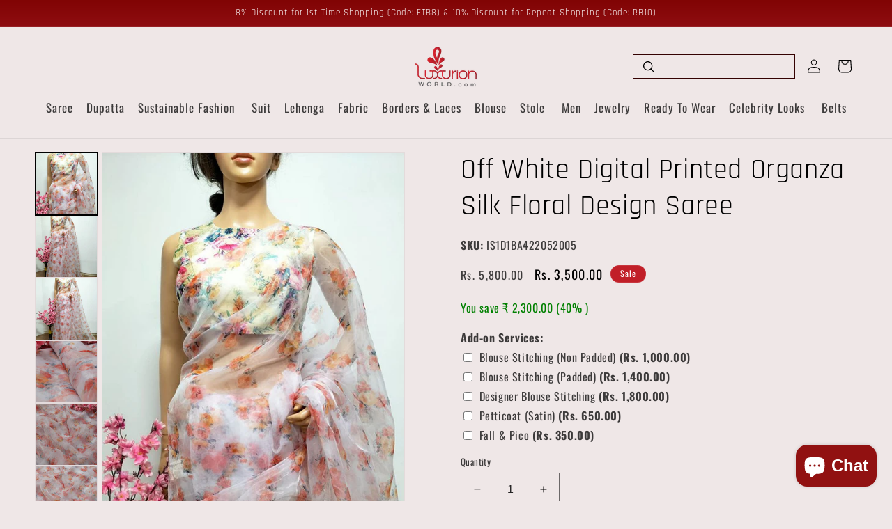

--- FILE ---
content_type: text/html; charset=utf-8
request_url: https://www.luxurionworld.com/products/copy-of-off-white-digital-printed-organza-silk-floral-design-fabric-1-mtr
body_size: 70297
content:
<!doctype html>
<html class="no-js" lang="en">
<head> 
<meta charset="utf-8">
<meta http-equiv="X-UA-Compatible" content="IE=edge">
<meta name="viewport" content="width=device-width,initial-scale=1">
<meta name="theme-color" content="">

<link rel="canonical" href="https://www.luxurionworld.com/products/copy-of-off-white-digital-printed-organza-silk-floral-design-fabric-1-mtr">

<script src="https://ajax.googleapis.com/ajax/libs/jquery/3.7.1/jquery.min.js"></script><link rel="icon" type="image/png" href="//www.luxurionworld.com/cdn/shop/files/Lw-creative-banner-400x400.jpg?crop=center&height=32&v=1699233729&width=32"><link rel="preconnect" href="https://fonts.shopifycdn.com" crossorigin><title>
Stunning Off White Organza Silk Saree - Floral Design
</title>

<!-- Hotjar Tracking Code for https://www.luxurionworld.com -->
<script>
    (function(h,o,t,j,a,r){
        h.hj=h.hj||function(){(h.hj.q=h.hj.q||[]).push(arguments)};
        h._hjSettings={hjid:5155927,hjsv:6};
        a=o.getElementsByTagName('head')[0];
        r=o.createElement('script');r.async=1;
        r.src=t+h._hjSettings.hjid+j+h._hjSettings.hjsv;
        a.appendChild(r);
    })(window,document,'https://static.hotjar.com/c/hotjar-','.js?sv=');
</script>
  


<meta name="description" content="Shop the latest collection of Off White Digital Printed Organza Silk Floral Design Saree at affordable prices. This elegant saree features a beautiful floral design, made from high-quality organza silk. Perfect for special occasions, weddings, and parties.">




<meta property="og:site_name" content="Luxurion World">
<meta property="og:url" content="https://www.luxurionworld.com/products/copy-of-off-white-digital-printed-organza-silk-floral-design-fabric-1-mtr">
<meta property="og:title" content="Stunning Off White Organza Silk Saree - Floral Design">
<meta property="og:type" content="product">
<meta property="og:description" content="Shop the latest collection of Off White Digital Printed Organza Silk Floral Design Saree at affordable prices. This elegant saree features a beautiful floral design, made from high-quality organza silk. Perfect for special occasions, weddings, and parties."><meta property="og:image" content="http://www.luxurionworld.com/cdn/shop/products/off-white-digital-printed-organza-silk-floral-design-saree-123939.jpg?v=1673249404">
  <meta property="og:image:secure_url" content="https://www.luxurionworld.com/cdn/shop/products/off-white-digital-printed-organza-silk-floral-design-saree-123939.jpg?v=1673249404">
  <meta property="og:image:width" content="660">
  <meta property="og:image:height" content="1000"><meta property="og:price:amount" content="3,500.00">
  <meta property="og:price:currency" content="INR"><meta name="twitter:site" content="@Luxurionworld"><meta name="twitter:card" content="summary_large_image">
<meta name="twitter:title" content="Stunning Off White Organza Silk Saree - Floral Design">
<meta name="twitter:description" content="Shop the latest collection of Off White Digital Printed Organza Silk Floral Design Saree at affordable prices. This elegant saree features a beautiful floral design, made from high-quality organza silk. Perfect for special occasions, weddings, and parties.">


<script src="//www.luxurionworld.com/cdn/shop/t/138/assets/constants.js?v=58251544750838685771706681637" defer="defer"></script>
<script src="//www.luxurionworld.com/cdn/shop/t/138/assets/pubsub.js?v=158357773527763999511706681637" defer="defer"></script>
<script src="//www.luxurionworld.com/cdn/shop/t/138/assets/global.js?v=54939145903281508041706681637" defer="defer"></script><script type="lazyload2" data-src="https://www.googletagmanager.com/gtag/js?id=G-PKQM02R3J1"></script>
<script type="lazyload2">
window.dataLayer = window.dataLayer || [];
function gtag(){dataLayer.push(arguments);}
gtag('js', new Date());

gtag('config', 'G-PKQM02R3J1');
</script>



<script>window.performance && window.performance.mark && window.performance.mark('shopify.content_for_header.start');</script><meta name="google-site-verification" content="G2dJeiJQ6KB-h2RQ-Vog28lBLAWskvUy1xqO7eoDyT4">
<meta name="google-site-verification" content="Y-Dn5wCExj2DenJIkFxrPc05oqlKDTaIb_0VC5O-FtE">
<meta id="shopify-digital-wallet" name="shopify-digital-wallet" content="/32296239242/digital_wallets/dialog">
<meta id="in-context-paypal-metadata" data-shop-id="32296239242" data-venmo-supported="false" data-environment="production" data-locale="en_US" data-paypal-v4="true" data-currency="INR">
<link rel="alternate" type="application/json+oembed" href="https://www.luxurionworld.com/products/copy-of-off-white-digital-printed-organza-silk-floral-design-fabric-1-mtr.oembed">
<script async="async" data-src="/checkouts/internal/preloads.js?locale=en-IN"></script>
<script id="shopify-features" type="application/json">{"accessToken":"bee13fbd0a3e3ba6ba9e93197df1271c","betas":["rich-media-storefront-analytics"],"domain":"www.luxurionworld.com","predictiveSearch":true,"shopId":32296239242,"locale":"en"}</script>
<script>var Shopify = Shopify || {};
Shopify.shop = "luxurionworldcom.myshopify.com";
Shopify.locale = "en";
Shopify.currency = {"active":"INR","rate":"1.0"};
Shopify.country = "IN";
Shopify.theme = {"name":"Luxurion World-240916 ","id":136587378837,"schema_name":"Dawn","schema_version":"11.0.0","theme_store_id":887,"role":"main"};
Shopify.theme.handle = "null";
Shopify.theme.style = {"id":null,"handle":null};
Shopify.cdnHost = "www.luxurionworld.com/cdn";
Shopify.routes = Shopify.routes || {};
Shopify.routes.root = "/";</script>
<script type="module">!function(o){(o.Shopify=o.Shopify||{}).modules=!0}(window);</script>
<script>!function(o){function n(){var o=[];function n(){o.push(Array.prototype.slice.apply(arguments))}return n.q=o,n}var t=o.Shopify=o.Shopify||{};t.loadFeatures=n(),t.autoloadFeatures=n()}(window);</script>
<script id="shop-js-analytics" type="application/json">{"pageType":"product"}</script>
<script type="lazyload2" async type="module" data-src="//www.luxurionworld.com/cdn/shopifycloud/shop-js/modules/v2/client.init-shop-cart-sync_D0dqhulL.en.esm.js"></script>
<script type="lazyload2" async type="module" data-src="//www.luxurionworld.com/cdn/shopifycloud/shop-js/modules/v2/chunk.common_CpVO7qML.esm.js"></script>
<script type="module">
  await import("//www.luxurionworld.com/cdn/shopifycloud/shop-js/modules/v2/client.init-shop-cart-sync_D0dqhulL.en.esm.js");
await import("//www.luxurionworld.com/cdn/shopifycloud/shop-js/modules/v2/chunk.common_CpVO7qML.esm.js");

  window.Shopify.SignInWithShop?.initShopCartSync?.({"fedCMEnabled":true,"windoidEnabled":true});

</script>
<script>(function() {
  var isLoaded = false;
  function asyncLoad() {
    if (isLoaded) return;
    isLoaded = true;
    var urls = ["\/\/staticw2.yotpo.com\/8XyiiEM5PlBLH6lwLOre0X8WF2sQptw89tgSYMKb\/widget.js?shop=luxurionworldcom.myshopify.com","https:\/\/app.carecart.io\/api\/abandoned-cart\/js-script?shop=luxurionworldcom.myshopify.com","https:\/\/shy.elfsight.com\/p\/platform.js?shop=luxurionworldcom.myshopify.com","https:\/\/luxurionworldcom.myshopify.com\/apps\/delivery\/delivery_coder.js?t=1711784463.9017\u0026n=406170594\u0026shop=luxurionworldcom.myshopify.com","https:\/\/d23dclunsivw3h.cloudfront.net\/redirect-app.js?shop=luxurionworldcom.myshopify.com","https:\/\/svc.nitrocommerce.ai\/v1\/services\/shopify\/xshopify.js?_t=024c8a68-3a5b-42ed-aa30-c86d34de30c4\u0026shop=luxurionworldcom.myshopify.com","https:\/\/script.pop-convert.com\/new-micro\/production.pc.min.js?unique_id=luxurionworldcom.myshopify.com\u0026shop=luxurionworldcom.myshopify.com","https:\/\/cdn.s3.pop-convert.com\/pcjs.production.min.js?unique_id=luxurionworldcom.myshopify.com\u0026shop=luxurionworldcom.myshopify.com","https:\/\/d3n5r86uva8z36.cloudfront.net\/index.js?unique_id=0232f71d-88cb-45f9-b1bd-952dba87a0fe\u0026shop=luxurionworldcom.myshopify.com","https:\/\/d1w9hiov3nbv3a.cloudfront.net\/index.js?unique_id=fe91bc02-d087-45b7-82d1-dc66c2467c8f\u0026shop=luxurionworldcom.myshopify.com"];
    for (var i = 0; i < urls.length; i++) {
      var s = document.createElement('script');
      s.type = 'text/javascript';
      s.async = true;
      s.src = urls[i];
      var x = document.getElementsByTagName('script')[0];
      x.parentNode.insertBefore(s, x);
    }
  };
  if(window.attachEvent) {
    window.attachEvent('onload', asyncLoad);
  } else {
    window.addEventListener('wnw_load', asyncLoad, false);
  }
})();</script>
<script id="__st">var __st={"a":32296239242,"offset":19800,"reqid":"45704fa2-d2d4-48af-9eaa-96621035373a-1764026268","pageurl":"www.luxurionworld.com\/products\/copy-of-off-white-digital-printed-organza-silk-floral-design-fabric-1-mtr","u":"2aa7281558d6","p":"product","rtyp":"product","rid":7503481012373};</script>
<script>window.ShopifyPaypalV4VisibilityTracking = true;</script>
<script id="captcha-bootstrap">!function(){'use strict';const t='contact',e='account',n='new_comment',o=[[t,t],['blogs',n],['comments',n],[t,'customer']],c=[[e,'customer_login'],[e,'guest_login'],[e,'recover_customer_password'],[e,'create_customer']],r=t=>t.map((([t,e])=>`form[action*='/${t}']:not([data-nocaptcha='true']) input[name='form_type'][value='${e}']`)).join(','),a=t=>()=>t?[...document.querySelectorAll(t)].map((t=>t.form)):[];function s(){const t=[...o],e=r(t);return a(e)}const i='password',u='form_key',d=['recaptcha-v3-token','g-recaptcha-response','h-captcha-response',i],f=()=>{try{return window.sessionStorage}catch{return}},m='__shopify_v',_=t=>t.elements[u];function p(t,e,n=!1){try{const o=window.sessionStorage,c=JSON.parse(o.getItem(e)),{data:r}=function(t){const{data:e,action:n}=t;return t[m]||n?{data:e,action:n}:{data:t,action:n}}(c);for(const[e,n]of Object.entries(r))t.elements[e]&&(t.elements[e].value=n);n&&o.removeItem(e)}catch(o){console.error('form repopulation failed',{error:o})}}const l='form_type',E='cptcha';function T(t){t.dataset[E]=!0}const w=window,h=w.document,L='Shopify',v='ce_forms',y='captcha';let A=!1;((t,e)=>{const n=(g='f06e6c50-85a8-45c8-87d0-21a2b65856fe',I='https://cdn.shopify.com/shopifycloud/storefront-forms-hcaptcha/ce_storefront_forms_captcha_hcaptcha.v1.5.2.iife.js',D={infoText:'Protected by hCaptcha',privacyText:'Privacy',termsText:'Terms'},(t,e,n)=>{const o=w[L][v],c=o.bindForm;if(c)return c(t,g,e,D).then(n);var r;o.q.push([[t,g,e,D],n]),r=I,A||(h.body.append(Object.assign(h.createElement('script'),{id:'captcha-provider',async:!0,src:r})),A=!0)});var g,I,D;w[L]=w[L]||{},w[L][v]=w[L][v]||{},w[L][v].q=[],w[L][y]=w[L][y]||{},w[L][y].protect=function(t,e){n(t,void 0,e),T(t)},Object.freeze(w[L][y]),function(t,e,n,w,h,L){const[v,y,A,g]=function(t,e,n){const i=e?o:[],u=t?c:[],d=[...i,...u],f=r(d),m=r(i),_=r(d.filter((([t,e])=>n.includes(e))));return[a(f),a(m),a(_),s()]}(w,h,L),I=t=>{const e=t.target;return e instanceof HTMLFormElement?e:e&&e.form},D=t=>v().includes(t);t.addEventListener('submit',(t=>{const e=I(t);if(!e)return;const n=D(e)&&!e.dataset.hcaptchaBound&&!e.dataset.recaptchaBound,o=_(e),c=g().includes(e)&&(!o||!o.value);(n||c)&&t.preventDefault(),c&&!n&&(function(t){try{if(!f())return;!function(t){const e=f();if(!e)return;const n=_(t);if(!n)return;const o=n.value;o&&e.removeItem(o)}(t);const e=Array.from(Array(32),(()=>Math.random().toString(36)[2])).join('');!function(t,e){_(t)||t.append(Object.assign(document.createElement('input'),{type:'hidden',name:u})),t.elements[u].value=e}(t,e),function(t,e){const n=f();if(!n)return;const o=[...t.querySelectorAll(`input[type='${i}']`)].map((({name:t})=>t)),c=[...d,...o],r={};for(const[a,s]of new FormData(t).entries())c.includes(a)||(r[a]=s);n.setItem(e,JSON.stringify({[m]:1,action:t.action,data:r}))}(t,e)}catch(e){console.error('failed to persist form',e)}}(e),e.submit())}));const S=(t,e)=>{t&&!t.dataset[E]&&(n(t,e.some((e=>e===t))),T(t))};for(const o of['focusin','change'])t.addEventListener(o,(t=>{const e=I(t);D(e)&&S(e,y())}));const B=e.get('form_key'),M=e.get(l),P=B&&M;t.addEventListener('DOMContentLoaded2',(()=>{const t=y();if(P)for(const e of t)e.elements[l].value===M&&p(e,B);[...new Set([...A(),...v().filter((t=>'true'===t.dataset.shopifyCaptcha))])].forEach((e=>S(e,t)))}))}(h,new URLSearchParams(w.location.search),n,t,e,['guest_login'])})(!0,!0)}();</script>
<script integrity="sha256-52AcMU7V7pcBOXWImdc/TAGTFKeNjmkeM1Pvks/DTgc=" data-source-attribution="shopify.loadfeatures" type="lazyload2" data-src="//www.luxurionworld.com/cdn/shopifycloud/storefront/assets/storefront/load_feature-81c60534.js" crossorigin="anonymous"></script>
<script data-source-attribution="shopify.dynamic_checkout.dynamic.init">var Shopify=Shopify||{};Shopify.PaymentButton=Shopify.PaymentButton||{isStorefrontPortableWallets:!0,init:function(){window.Shopify.PaymentButton.init=function(){};var t=document.createElement("script");t.src="https://www.luxurionworld.com/cdn/shopifycloud/portable-wallets/latest/portable-wallets.en.js",t.type="module",document.head.appendChild(t)}};
</script>
<script data-source-attribution="shopify.dynamic_checkout.buyer_consent">
  function portableWalletsHideBuyerConsent(e){var t=document.getElementById("shopify-buyer-consent"),n=document.getElementById("shopify-subscription-policy-button");t&&n&&(t.classList.add("hidden"),t.setAttribute("aria-hidden","true"),n.removeEventListener("click",e))}function portableWalletsShowBuyerConsent(e){var t=document.getElementById("shopify-buyer-consent"),n=document.getElementById("shopify-subscription-policy-button");t&&n&&(t.classList.remove("hidden"),t.removeAttribute("aria-hidden"),n.addEventListener("click",e))}window.Shopify?.PaymentButton&&(window.Shopify.PaymentButton.hideBuyerConsent=portableWalletsHideBuyerConsent,window.Shopify.PaymentButton.showBuyerConsent=portableWalletsShowBuyerConsent);
</script>
<script data-source-attribution="shopify.dynamic_checkout.cart.bootstrap">document.addEventListener("DOMContentLoaded2",(function(){function t(){return document.querySelector("shopify-accelerated-checkout-cart, shopify-accelerated-checkout")}if(t())Shopify.PaymentButton.init();else{new MutationObserver((function(e,n){t()&&(Shopify.PaymentButton.init(),n.disconnect())})).observe(document.body,{childList:!0,subtree:!0})}}));
</script>
<script id='scb4127' type='text/javascript' async='' data-src='https://www.luxurionworld.com/cdn/shopifycloud/privacy-banner/storefront-banner.js'></script><script id="sections-script" data-sections="header" defer="defer" src="//www.luxurionworld.com/cdn/shop/t/138/compiled_assets/scripts.js?97396"></script>
<script>window.performance && window.performance.mark && window.performance.mark('shopify.content_for_header.end');</script>
<script>var trekkie=[];trekkie.integrations=!0;window.BOOMR={},window.BOOMR.version=true;</script>

<style data-shopify>
@font-face {
  font-family: Oswald;
  font-weight: 400;
  font-style: normal;
  font-display: swap;
  src: url("//www.luxurionworld.com/cdn/fonts/oswald/oswald_n4.7760ed7a63e536050f64bb0607ff70ce07a480bd.woff2") format("woff2"),
       url("//www.luxurionworld.com/cdn/fonts/oswald/oswald_n4.ae5e497f60fc686568afe76e9ff1872693c533e9.woff") format("woff");
}

@font-face {
  font-family: Oswald;
  font-weight: 700;
  font-style: normal;
  font-display: swap;
  src: url("//www.luxurionworld.com/cdn/fonts/oswald/oswald_n7.b3ba3d6f1b341d51018e3cfba146932b55221727.woff2") format("woff2"),
       url("//www.luxurionworld.com/cdn/fonts/oswald/oswald_n7.6cec6bed2bb070310ad90e19ea7a56b65fd83c0b.woff") format("woff");
}



@font-face {
  font-family: Rajdhani;
  font-weight: 400;
  font-style: normal;
  font-display: swap;
  src: url("//www.luxurionworld.com/cdn/fonts/rajdhani/rajdhani_n4.d75f91cce12eba565fc1d8812afb871b8c06c1ae.woff2") format("woff2"),
       url("//www.luxurionworld.com/cdn/fonts/rajdhani/rajdhani_n4.ba569c8777ef4155de7312c47f1ecce577234039.woff") format("woff");
}



:root,
.color-background-1 {
--color-background: 239,231,231;

--gradient-background: #efe7e7;

--color-foreground: 0,0,0;
--color-shadow: 18,18,18;
--color-button: 151,14,14;
--color-button-text: 255,255,255;
--color-secondary-button: 239,231,231;
--color-secondary-button-text: 18,18,18;
--color-link: 18,18,18;
--color-badge-foreground: 0,0,0;
--color-badge-background: 239,231,231;
--color-badge-border: 0,0,0;
--payment-terms-background-color: rgb(239 231 231);
}


.color-background-2 {
--color-background: 243,243,243;

--gradient-background: #f3f3f3;

--color-foreground: 18,18,18;
--color-shadow: 18,18,18;
--color-button: 18,18,18;
--color-button-text: 243,243,243;
--color-secondary-button: 243,243,243;
--color-secondary-button-text: 18,18,18;
--color-link: 18,18,18;
--color-badge-foreground: 18,18,18;
--color-badge-background: 243,243,243;
--color-badge-border: 18,18,18;
--payment-terms-background-color: rgb(243 243 243);
}


.color-inverse {
--color-background: 36,40,51;

--gradient-background: #242833;

--color-foreground: 255,255,255;
--color-shadow: 18,18,18;
--color-button: 255,255,255;
--color-button-text: 0,0,0;
--color-secondary-button: 36,40,51;
--color-secondary-button-text: 255,255,255;
--color-link: 255,255,255;
--color-badge-foreground: 255,255,255;
--color-badge-background: 36,40,51;
--color-badge-border: 255,255,255;
--payment-terms-background-color: rgb(36 40 51);
}


.color-accent-1 {
--color-background: 18,18,18;

--gradient-background: #121212;

--color-foreground: 255,255,255;
--color-shadow: 18,18,18;
--color-button: 255,255,255;
--color-button-text: 18,18,18;
--color-secondary-button: 18,18,18;
--color-secondary-button-text: 255,255,255;
--color-link: 255,255,255;
--color-badge-foreground: 255,255,255;
--color-badge-background: 18,18,18;
--color-badge-border: 255,255,255;
--payment-terms-background-color: rgb(18 18 18);
}


.color-accent-2 {
--color-background: 151,14,14;

--gradient-background: #970e0e;

--color-foreground: 255,255,255;
--color-shadow: 18,18,18;
--color-button: 255,255,255;
--color-button-text: 151,14,14;
--color-secondary-button: 151,14,14;
--color-secondary-button-text: 255,255,255;
--color-link: 255,255,255;
--color-badge-foreground: 255,255,255;
--color-badge-background: 151,14,14;
--color-badge-border: 255,255,255;
--payment-terms-background-color: rgb(151 14 14);
}


.color-scheme-f62bec41-69e0-47d5-bcd1-70e077629f3a {
--color-background: 255,255,255;

--gradient-background: #ffffff;

--color-foreground: 18,18,18;
--color-shadow: 18,18,18;
--color-button: 18,18,18;
--color-button-text: 255,255,255;
--color-secondary-button: 255,255,255;
--color-secondary-button-text: 18,18,18;
--color-link: 18,18,18;
--color-badge-foreground: 18,18,18;
--color-badge-background: 255,255,255;
--color-badge-border: 18,18,18;
--payment-terms-background-color: rgb(255 255 255);
}


.color-scheme-efd4fe23-363c-4d7e-9ad4-078538573b02 {
--color-background: 255,255,255;

--gradient-background: #ffffff;

--color-foreground: 18,18,18;
--color-shadow: 18,18,18;
--color-button: 18,18,18;
--color-button-text: 255,255,255;
--color-secondary-button: 255,255,255;
--color-secondary-button-text: 18,18,18;
--color-link: 18,18,18;
--color-badge-foreground: 18,18,18;
--color-badge-background: 255,255,255;
--color-badge-border: 18,18,18;
--payment-terms-background-color: rgb(255 255 255);
}


.color-scheme-f50dbebf-05a2-4c6f-ae8c-a4410242021f {
--color-background: 255,255,255;

--gradient-background: #ffffff;

--color-foreground: 18,18,18;
--color-shadow: 18,18,18;
--color-button: 18,18,18;
--color-button-text: 255,255,255;
--color-secondary-button: 255,255,255;
--color-secondary-button-text: 18,18,18;
--color-link: 18,18,18;
--color-badge-foreground: 18,18,18;
--color-badge-background: 255,255,255;
--color-badge-border: 18,18,18;
--payment-terms-background-color: rgb(255 255 255);
}


.color-scheme-189dca20-6a13-449a-806b-9370f5d73d71 {
--color-background: 0,0,0;

--gradient-background: linear-gradient(180deg, rgba(129, 4, 4, 1), rgba(254, 91, 124, 1) 49%, rgba(255, 140, 162, 1) 100%);

--color-foreground: 255,255,255;
--color-shadow: 18,18,18;
--color-button: 18,18,18;
--color-button-text: 255,255,255;
--color-secondary-button: 0,0,0;
--color-secondary-button-text: 18,18,18;
--color-link: 18,18,18;
--color-badge-foreground: 255,255,255;
--color-badge-background: 0,0,0;
--color-badge-border: 255,255,255;
--payment-terms-background-color: rgb(0 0 0);
}


.color-scheme-e4086cc5-9ab6-48a1-a996-f4ca19703375 {
--color-background: 208,207,195;

--gradient-background: #d0cfc3;

--color-foreground: 52,2,2;
--color-shadow: 18,18,18;
--color-button: 18,18,18;
--color-button-text: 255,255,255;
--color-secondary-button: 208,207,195;
--color-secondary-button-text: 18,18,18;
--color-link: 18,18,18;
--color-badge-foreground: 52,2,2;
--color-badge-background: 208,207,195;
--color-badge-border: 52,2,2;
--payment-terms-background-color: rgb(208 207 195);
}


.color-scheme-8ae9af3b-4996-4312-9ca4-3fd30908769a {
--color-background: 255,255,255;

--gradient-background: #ffffff;

--color-foreground: 52,2,2;
--color-shadow: 18,18,18;
--color-button: 67,151,14;
--color-button-text: 255,255,255;
--color-secondary-button: 255,255,255;
--color-secondary-button-text: 18,18,18;
--color-link: 18,18,18;
--color-badge-foreground: 52,2,2;
--color-badge-background: 255,255,255;
--color-badge-border: 52,2,2;
--payment-terms-background-color: rgb(255 255 255);
}


body, .color-background-1, .color-background-2, .color-inverse, .color-accent-1, .color-accent-2, .color-scheme-f62bec41-69e0-47d5-bcd1-70e077629f3a, .color-scheme-efd4fe23-363c-4d7e-9ad4-078538573b02, .color-scheme-f50dbebf-05a2-4c6f-ae8c-a4410242021f, .color-scheme-189dca20-6a13-449a-806b-9370f5d73d71, .color-scheme-e4086cc5-9ab6-48a1-a996-f4ca19703375, .color-scheme-8ae9af3b-4996-4312-9ca4-3fd30908769a {
color: rgba(var(--color-foreground), 0.75);
background-color: rgb(var(--color-background));
}

:root {
--font-body-family: Oswald, sans-serif;
--font-body-style: normal;
--font-body-weight: 400;
--font-body-weight-bold: 700;

--font-heading-family: Rajdhani, sans-serif;
--font-heading-style: normal;
--font-heading-weight: 400;

--font-body-scale: 1.0;
--font-heading-scale: 1.0;

--media-padding: px;
--media-border-opacity: 0.05;
--media-border-width: 1px;
--media-radius: 0px;
--media-shadow-opacity: 0.0;
--media-shadow-horizontal-offset: 0px;
--media-shadow-vertical-offset: 4px;
--media-shadow-blur-radius: 5px;
--media-shadow-visible: 0;

--page-width: 150rem;
--page-width-margin: 0rem;

--product-card-image-padding: 0.0rem;
--product-card-corner-radius: 0.0rem;
--product-card-text-alignment: left;
--product-card-border-width: 0.0rem;
--product-card-border-opacity: 0.1;
--product-card-shadow-opacity: 0.0;
--product-card-shadow-visible: 0;
--product-card-shadow-horizontal-offset: 0.0rem;
--product-card-shadow-vertical-offset: 0.4rem;
--product-card-shadow-blur-radius: 0.5rem;

--collection-card-image-padding: 0.0rem;
--collection-card-corner-radius: 0.0rem;
--collection-card-text-alignment: left;
--collection-card-border-width: 0.0rem;
--collection-card-border-opacity: 0.1;
--collection-card-shadow-opacity: 0.0;
--collection-card-shadow-visible: 0;
--collection-card-shadow-horizontal-offset: 0.0rem;
--collection-card-shadow-vertical-offset: 0.0rem;
--collection-card-shadow-blur-radius: 0.5rem;

--blog-card-image-padding: 0.0rem;
--blog-card-corner-radius: 0.0rem;
--blog-card-text-alignment: left;
--blog-card-border-width: 0.0rem;
--blog-card-border-opacity: 0.1;
--blog-card-shadow-opacity: 0.0;
--blog-card-shadow-visible: 0;
--blog-card-shadow-horizontal-offset: 0.0rem;
--blog-card-shadow-vertical-offset: 0.4rem;
--blog-card-shadow-blur-radius: 0.5rem;

--badge-corner-radius: 4.0rem;

--popup-border-width: 1px;
--popup-border-opacity: 0.1;
--popup-corner-radius: 0px;
--popup-shadow-opacity: 0.05;
--popup-shadow-horizontal-offset: 0px;
--popup-shadow-vertical-offset: 4px;
--popup-shadow-blur-radius: 5px;

--drawer-border-width: 1px;
--drawer-border-opacity: 0.1;
--drawer-shadow-opacity: 0.0;
--drawer-shadow-horizontal-offset: 0px;
--drawer-shadow-vertical-offset: 4px;
--drawer-shadow-blur-radius: 5px;

--spacing-sections-desktop: 0px;
--spacing-sections-mobile: 0px;

--grid-desktop-vertical-spacing: 8px;
--grid-desktop-horizontal-spacing: 8px;
--grid-mobile-vertical-spacing: 4px;
--grid-mobile-horizontal-spacing: 4px;

--text-boxes-border-opacity: 0.1;
--text-boxes-border-width: 0px;
--text-boxes-radius: 0px;
--text-boxes-shadow-opacity: 0.0;
--text-boxes-shadow-visible: 0;
--text-boxes-shadow-horizontal-offset: 0px;
--text-boxes-shadow-vertical-offset: 4px;
--text-boxes-shadow-blur-radius: 5px;

--buttons-radius: 0px;
--buttons-radius-outset: 0px;
--buttons-border-width: 1px;
--buttons-border-opacity: 1.0;
--buttons-shadow-opacity: 0.0;
--buttons-shadow-visible: 0;
--buttons-shadow-horizontal-offset: 0px;
--buttons-shadow-vertical-offset: 4px;
--buttons-shadow-blur-radius: 5px;
--buttons-border-offset: 0px;

--inputs-radius: 0px;
--inputs-border-width: 1px;
--inputs-border-opacity: 0.55;
--inputs-shadow-opacity: 0.0;
--inputs-shadow-horizontal-offset: 0px;
--inputs-margin-offset: 0px;
--inputs-shadow-vertical-offset: 4px;
--inputs-shadow-blur-radius: 5px;
--inputs-radius-outset: 0px;

--variant-pills-radius: 40px;
--variant-pills-border-width: 1px;
--variant-pills-border-opacity: 0.55;
--variant-pills-shadow-opacity: 0.0;
--variant-pills-shadow-horizontal-offset: 0px;
--variant-pills-shadow-vertical-offset: 4px;
--variant-pills-shadow-blur-radius: 5px;
}

*,
*::before,
*::after {
box-sizing: inherit;
}

html {
box-sizing: border-box;
font-size: calc(var(--font-body-scale) * 62.5%);
height: 100%;
}

body {
display: grid;
grid-template-rows: auto auto 1fr auto;
grid-template-columns: 100%;
min-height: 100%;
margin: 0;
font-size: 1.5rem;
letter-spacing: 0.06rem;
line-height: calc(1 + 0.8 / var(--font-body-scale));
font-family: var(--font-body-family);
font-style: var(--font-body-style);
font-weight: var(--font-body-weight);
}

@media screen and (min-width: 750px) {
body {
font-size: 1.6rem;
}
}
</style>

<link href="//www.luxurionworld.com/cdn/shop/t/138/assets/base.css?v=123399803761568589381720673212" rel="stylesheet" type="text/css" media="all" />
<link rel="preload" as="font" href="//www.luxurionworld.com/cdn/fonts/oswald/oswald_n4.7760ed7a63e536050f64bb0607ff70ce07a480bd.woff2" type="font/woff2" crossorigin><link rel="preload" as="font" href="//www.luxurionworld.com/cdn/fonts/rajdhani/rajdhani_n4.d75f91cce12eba565fc1d8812afb871b8c06c1ae.woff2" type="font/woff2" crossorigin><link href="//www.luxurionworld.com/cdn/shop/t/138/assets/component-localization-form.css?v=143319823105703127341706681637" rel="stylesheet" type="text/css" media="all" />
<script data-src="//www.luxurionworld.com/cdn/shop/t/138/assets/localization-form.js?v=161644695336821385561706681637" type="lazyload2"></script><script>
document.documentElement.className = document.documentElement.className.replace('no-js', 'js');
if (Shopify.designMode) {
document.documentElement.classList.add('shopify-design-mode');
}
</script>

  <script src="//www.luxurionworld.com/cdn/shop/t/138/assets/product-info.js?v=68469288658591082901706681637" defer="defer"></script>
  <script src="//www.luxurionworld.com/cdn/shop/t/138/assets/product-form.js?v=120680399752357872381706681637" defer="defer"></script>
  
<!-- BEGIN app block: shopify://apps/eg-auto-add-to-cart/blocks/app-embed/0f7d4f74-1e89-4820-aec4-6564d7e535d2 -->










  
    <script async type="text/javascript" src="https://cdn.506.io/eg/script.js?shop=luxurionworldcom.myshopify.com&v=4"></script>
  


 
  <meta id="easygift-shop" itemid="c2hvcF8kXzE3NjQwMjYyNjg=" content='{&quot;isInstalled&quot;:true,&quot;installedOn&quot;:&quot;2024-04-03T02:37:12.043Z&quot;,&quot;appVersion&quot;:&quot;3.0&quot;,&quot;subscriptionName&quot;:&quot;Standard&quot;,&quot;cartAnalytics&quot;:true,&quot;freeTrialEndsOn&quot;:null,&quot;settings&quot;:{&quot;reminderBannerStyle&quot;:{&quot;position&quot;:{&quot;horizontal&quot;:&quot;right&quot;,&quot;vertical&quot;:&quot;bottom&quot;},&quot;imageUrl&quot;:null,&quot;closingMode&quot;:&quot;doNotAutoClose&quot;,&quot;cssStyles&quot;:&quot;&quot;,&quot;displayAfter&quot;:5,&quot;headerText&quot;:&quot;&quot;,&quot;primaryColor&quot;:&quot;#000000&quot;,&quot;reshowBannerAfter&quot;:&quot;everyNewSession&quot;,&quot;selfcloseAfter&quot;:5,&quot;showImage&quot;:false,&quot;subHeaderText&quot;:&quot;&quot;},&quot;addedItemIdentifier&quot;:&quot;_Gifted&quot;,&quot;ignoreOtherAppLineItems&quot;:null,&quot;customVariantsInfoLifetimeMins&quot;:1440,&quot;redirectPath&quot;:null,&quot;ignoreNonStandardCartRequests&quot;:false,&quot;bannerStyle&quot;:{&quot;position&quot;:{&quot;horizontal&quot;:&quot;right&quot;,&quot;vertical&quot;:&quot;bottom&quot;},&quot;cssStyles&quot;:null,&quot;primaryColor&quot;:&quot;#000000&quot;},&quot;themePresetId&quot;:null,&quot;notificationStyle&quot;:{&quot;position&quot;:{&quot;horizontal&quot;:null,&quot;vertical&quot;:null},&quot;cssStyles&quot;:null,&quot;duration&quot;:null,&quot;hasCustomizations&quot;:false,&quot;primaryColor&quot;:null},&quot;fetchCartData&quot;:false,&quot;useLocalStorage&quot;:{&quot;enabled&quot;:false,&quot;expiryMinutes&quot;:null},&quot;popupStyle&quot;:{&quot;addButtonText&quot;:null,&quot;cssStyles&quot;:null,&quot;dismissButtonText&quot;:null,&quot;hasCustomizations&quot;:false,&quot;imageUrl&quot;:null,&quot;outOfStockButtonText&quot;:null,&quot;primaryColor&quot;:null,&quot;secondaryColor&quot;:null,&quot;showProductLink&quot;:false,&quot;subscriptionLabel&quot;:&quot;Subscription Plan&quot;},&quot;refreshAfterBannerClick&quot;:false,&quot;disableReapplyRules&quot;:false,&quot;disableReloadOnFailedAddition&quot;:false,&quot;autoReloadCartPage&quot;:false,&quot;ajaxRedirectPath&quot;:null,&quot;allowSimultaneousRequests&quot;:false,&quot;applyRulesOnCheckout&quot;:false,&quot;enableCartCtrlOverrides&quot;:true,&quot;scriptSettings&quot;:{&quot;branding&quot;:{&quot;show&quot;:false,&quot;removalRequestSent&quot;:null},&quot;productPageRedirection&quot;:{&quot;enabled&quot;:false,&quot;products&quot;:[],&quot;redirectionURL&quot;:&quot;\/&quot;},&quot;debugging&quot;:{&quot;enabled&quot;:false,&quot;enabledOn&quot;:null,&quot;stringifyObj&quot;:false},&quot;customCSS&quot;:null,&quot;delayUpdates&quot;:2000,&quot;decodePayload&quot;:false,&quot;hideAlertsOnFrontend&quot;:false,&quot;removeEGPropertyFromSplitActionLineItems&quot;:false,&quot;fetchProductInfoFromSavedDomain&quot;:false,&quot;enableBuyNowInterceptions&quot;:false,&quot;removeProductsAddedFromExpiredRules&quot;:false,&quot;useFinalPrice&quot;:false,&quot;hideGiftedPropertyText&quot;:false,&quot;fetchCartDataBeforeRequest&quot;:false}},&quot;translations&quot;:null,&quot;defaultLocale&quot;:&quot;en&quot;,&quot;shopDomain&quot;:&quot;www.luxurionworld.com&quot;}'>


<script defer>
  (async function() {
    try {

      const blockVersion = "v3"
      if (blockVersion != "v3") {
        return 
      }

      let metaErrorFlag = false;
      if (metaErrorFlag) {
        return
      }

      // Parse metafields as JSON
      const metafields = {};

      // Process metafields in JavaScript
      let savedRulesArray = [];
      for (const [key, value] of Object.entries(metafields)) {
        if (value) {
          for (const prop in value) {
            // avoiding Object.Keys for performance gain -- no need to make an array of keys.
            savedRulesArray.push(value);
            break;
          }
        }
      }

      const metaTag = document.createElement('meta');
      metaTag.id = 'easygift-rules'; 
      metaTag.content = JSON.stringify(savedRulesArray);
      metaTag.setAttribute('itemid', 'cnVsZXNfJF8xNzY0MDI2MjY4');
  
      document.head.appendChild(metaTag);
      } catch (err) {
        
      }
  })();
</script>


  <script type="text/javascript" defer>

    (function () {
      try {
        window.EG_INFO = window.EG_INFO || {};
        var shopInfo = {"isInstalled":true,"installedOn":"2024-04-03T02:37:12.043Z","appVersion":"3.0","subscriptionName":"Standard","cartAnalytics":true,"freeTrialEndsOn":null,"settings":{"reminderBannerStyle":{"position":{"horizontal":"right","vertical":"bottom"},"imageUrl":null,"closingMode":"doNotAutoClose","cssStyles":"","displayAfter":5,"headerText":"","primaryColor":"#000000","reshowBannerAfter":"everyNewSession","selfcloseAfter":5,"showImage":false,"subHeaderText":""},"addedItemIdentifier":"_Gifted","ignoreOtherAppLineItems":null,"customVariantsInfoLifetimeMins":1440,"redirectPath":null,"ignoreNonStandardCartRequests":false,"bannerStyle":{"position":{"horizontal":"right","vertical":"bottom"},"cssStyles":null,"primaryColor":"#000000"},"themePresetId":null,"notificationStyle":{"position":{"horizontal":null,"vertical":null},"cssStyles":null,"duration":null,"hasCustomizations":false,"primaryColor":null},"fetchCartData":false,"useLocalStorage":{"enabled":false,"expiryMinutes":null},"popupStyle":{"addButtonText":null,"cssStyles":null,"dismissButtonText":null,"hasCustomizations":false,"imageUrl":null,"outOfStockButtonText":null,"primaryColor":null,"secondaryColor":null,"showProductLink":false,"subscriptionLabel":"Subscription Plan"},"refreshAfterBannerClick":false,"disableReapplyRules":false,"disableReloadOnFailedAddition":false,"autoReloadCartPage":false,"ajaxRedirectPath":null,"allowSimultaneousRequests":false,"applyRulesOnCheckout":false,"enableCartCtrlOverrides":true,"scriptSettings":{"branding":{"show":false,"removalRequestSent":null},"productPageRedirection":{"enabled":false,"products":[],"redirectionURL":"\/"},"debugging":{"enabled":false,"enabledOn":null,"stringifyObj":false},"customCSS":null,"delayUpdates":2000,"decodePayload":false,"hideAlertsOnFrontend":false,"removeEGPropertyFromSplitActionLineItems":false,"fetchProductInfoFromSavedDomain":false,"enableBuyNowInterceptions":false,"removeProductsAddedFromExpiredRules":false,"useFinalPrice":false,"hideGiftedPropertyText":false,"fetchCartDataBeforeRequest":false}},"translations":null,"defaultLocale":"en","shopDomain":"www.luxurionworld.com"};
        var productRedirectionEnabled = shopInfo.settings.scriptSettings.productPageRedirection.enabled;
        if (["Unlimited", "Enterprise"].includes(shopInfo.subscriptionName) && productRedirectionEnabled) {
          console.log("EG App Embed: Product page redirection is enabled");
          var products = shopInfo.settings.scriptSettings.productPageRedirection.products;
          if (products.length > 0) {
            var productIds = products.map(function(prod) {
              var productGid = prod.id;
              var productIdNumber = parseInt(productGid.split('/').pop());
              return productIdNumber;
            });
            var productInfo = {"id":7503481012373,"title":"Off White Digital Printed Organza Silk Floral Design Saree","handle":"copy-of-off-white-digital-printed-organza-silk-floral-design-fabric-1-mtr","description":"\u003ch3\u003eDetails\u003c\/h3\u003e\n\u003cp\u003eThis Off White Digital Printed Organza Silk Floral Design saree to be paired it with a contrast color blouse giving a completely new and trendy look. A saree is all times women favourite and a classic attire. Flaunt yourself with the latest trendy saree. You can pair it up with a belt to give a new look.\u003c\/p\u003e\n\u003cp\u003eFABRIC: \u003cspan data-mce-fragment=\"1\"\u003e: \u003c\/span\u003e\u003cspan data-mce-fragment=\"1\"\u003eOrganza Silk Sarees made from this fabric feel very light and are extremely comfortable to carry, at the same time they look really elegant. Organza silk is strong and durable with a firm hand and a flat smooth texture. The fabric of these Organza silk from has a natural stiffness to it without any application of starch or other stiffeners. Thin and light weight sarees made from this silk are very fine textured sarees with a dull sheen finish.\u003c\/span\u003e\u003c\/p\u003e\n\u003cp\u003eNOTE: There may be a slight colour variation in the image from original product due to various reasons like configuration of computer monitor, colour scheme of computer, lighting of the photograph etc\u003c\/p\u003e\n\u003ch3\u003eSpecification\u003c\/h3\u003e\n\u003ctable\u003e\n\u003ctbody\u003e\n\u003ctr\u003e\n\u003ctd\u003eColour\u003c\/td\u003e\n\u003ctd\u003eOff White\u003c\/td\u003e\n\u003c\/tr\u003e\n\u003ctr\u003e\n\u003ctd\u003eFabric\u003c\/td\u003e\n\u003ctd\u003eOrganza Silk\u003c\/td\u003e\n\u003c\/tr\u003e\n\u003ctr\u003e\n\u003ctd\u003eCraftmenship\u003c\/td\u003e\n\u003ctd\u003eDigital Printed\u003c\/td\u003e\n\u003c\/tr\u003e\n\u003ctr\u003e\n\u003ctd\u003eAvailable_Size\u003c\/td\u003e\n\u003ctd\u003eApprox 6.25 Mtr\u003c\/td\u003e\n\u003c\/tr\u003e\n\u003c\/tbody\u003e\n\u003c\/table\u003e\n\u003ch3\u003e\u003c\/h3\u003e","published_at":"2022-05-20T17:06:43+05:30","created_at":"2022-05-20T17:06:43+05:30","vendor":"Luxurionworld","type":"Digital Printed Saree","tags":["AB","Artform_Digital Printed","Color_Off White","CusNP","CusP","Daily","Delivery_Ready To Ship","DesB","DesP","Digital Printed","Filter_Colour_Off White","GPR","Inventory","LW","Newyear","Off White","Organza Silk","Photoshoot","Price_0-3000","Ready To Ship Sarees","Saree","White"],"price":350000,"price_min":350000,"price_max":350000,"available":true,"price_varies":false,"compare_at_price":580000,"compare_at_price_min":580000,"compare_at_price_max":580000,"compare_at_price_varies":false,"variants":[{"id":42309025071253,"title":"Default Title","option1":"Default Title","option2":null,"option3":null,"sku":"IS1D1BA422052005","requires_shipping":true,"taxable":true,"featured_image":null,"available":true,"name":"Off White Digital Printed Organza Silk Floral Design Saree","public_title":null,"options":["Default Title"],"price":350000,"weight":0,"compare_at_price":580000,"inventory_management":"shopify","barcode":"LW16086","requires_selling_plan":false,"selling_plan_allocations":[]}],"images":["\/\/www.luxurionworld.com\/cdn\/shop\/products\/off-white-digital-printed-organza-silk-floral-design-saree-123939.jpg?v=1673249404","\/\/www.luxurionworld.com\/cdn\/shop\/products\/off-white-digital-printed-organza-silk-floral-design-saree-297436.jpg?v=1673249404","\/\/www.luxurionworld.com\/cdn\/shop\/products\/off-white-digital-printed-organza-silk-floral-design-saree-968971.jpg?v=1673249404","\/\/www.luxurionworld.com\/cdn\/shop\/products\/off-white-digital-printed-organza-silk-floral-design-saree-483940.jpg?v=1673249404","\/\/www.luxurionworld.com\/cdn\/shop\/products\/off-white-digital-printed-organza-silk-floral-design-saree-812776.jpg?v=1673249404","\/\/www.luxurionworld.com\/cdn\/shop\/products\/off-white-digital-printed-organza-silk-floral-design-saree-129502.jpg?v=1673249404","\/\/www.luxurionworld.com\/cdn\/shop\/products\/off-white-digital-printed-organza-silk-floral-design-saree-681140.jpg?v=1673249404","\/\/www.luxurionworld.com\/cdn\/shop\/products\/off-white-digital-printed-organza-silk-floral-design-saree-583197.jpg?v=1673249404","\/\/www.luxurionworld.com\/cdn\/shop\/products\/off-white-digital-printed-organza-silk-floral-design-saree-385128.jpg?v=1673249404"],"featured_image":"\/\/www.luxurionworld.com\/cdn\/shop\/products\/off-white-digital-printed-organza-silk-floral-design-saree-123939.jpg?v=1673249404","options":["Title"],"media":[{"alt":"Off White Digital Printed Organza Silk Floral Design Saree - Luxurion World","id":28808670838933,"position":1,"preview_image":{"aspect_ratio":0.66,"height":1000,"width":660,"src":"\/\/www.luxurionworld.com\/cdn\/shop\/products\/off-white-digital-printed-organza-silk-floral-design-saree-123939.jpg?v=1673249404"},"aspect_ratio":0.66,"height":1000,"media_type":"image","src":"\/\/www.luxurionworld.com\/cdn\/shop\/products\/off-white-digital-printed-organza-silk-floral-design-saree-123939.jpg?v=1673249404","width":660},{"alt":"Off White Digital Printed Organza Silk Floral Design Saree - Luxurion World","id":28808670871701,"position":2,"preview_image":{"aspect_ratio":0.75,"height":1600,"width":1200,"src":"\/\/www.luxurionworld.com\/cdn\/shop\/products\/off-white-digital-printed-organza-silk-floral-design-saree-297436.jpg?v=1673249404"},"aspect_ratio":0.75,"height":1600,"media_type":"image","src":"\/\/www.luxurionworld.com\/cdn\/shop\/products\/off-white-digital-printed-organza-silk-floral-design-saree-297436.jpg?v=1673249404","width":1200},{"alt":"Off White Digital Printed Organza Silk Floral Design Saree - Luxurion World","id":28808670904469,"position":3,"preview_image":{"aspect_ratio":0.75,"height":1600,"width":1200,"src":"\/\/www.luxurionworld.com\/cdn\/shop\/products\/off-white-digital-printed-organza-silk-floral-design-saree-968971.jpg?v=1673249404"},"aspect_ratio":0.75,"height":1600,"media_type":"image","src":"\/\/www.luxurionworld.com\/cdn\/shop\/products\/off-white-digital-printed-organza-silk-floral-design-saree-968971.jpg?v=1673249404","width":1200},{"alt":"Off White Digital Printed Organza Silk Floral Design Saree - Luxurion World","id":28808670937237,"position":4,"preview_image":{"aspect_ratio":0.66,"height":1000,"width":660,"src":"\/\/www.luxurionworld.com\/cdn\/shop\/products\/off-white-digital-printed-organza-silk-floral-design-saree-483940.jpg?v=1673249404"},"aspect_ratio":0.66,"height":1000,"media_type":"image","src":"\/\/www.luxurionworld.com\/cdn\/shop\/products\/off-white-digital-printed-organza-silk-floral-design-saree-483940.jpg?v=1673249404","width":660},{"alt":"Off White Digital Printed Organza Silk Floral Design Saree - Luxurion World","id":28808670970005,"position":5,"preview_image":{"aspect_ratio":0.75,"height":1000,"width":750,"src":"\/\/www.luxurionworld.com\/cdn\/shop\/products\/off-white-digital-printed-organza-silk-floral-design-saree-812776.jpg?v=1673249404"},"aspect_ratio":0.75,"height":1000,"media_type":"image","src":"\/\/www.luxurionworld.com\/cdn\/shop\/products\/off-white-digital-printed-organza-silk-floral-design-saree-812776.jpg?v=1673249404","width":750},{"alt":"Off White Digital Printed Organza Silk Floral Design Saree - Luxurion World","id":28808671002773,"position":6,"preview_image":{"aspect_ratio":0.792,"height":1000,"width":792,"src":"\/\/www.luxurionworld.com\/cdn\/shop\/products\/off-white-digital-printed-organza-silk-floral-design-saree-129502.jpg?v=1673249404"},"aspect_ratio":0.792,"height":1000,"media_type":"image","src":"\/\/www.luxurionworld.com\/cdn\/shop\/products\/off-white-digital-printed-organza-silk-floral-design-saree-129502.jpg?v=1673249404","width":792},{"alt":"Off White Digital Printed Organza Silk Floral Design Saree - Luxurion World","id":28808671035541,"position":7,"preview_image":{"aspect_ratio":0.75,"height":1000,"width":750,"src":"\/\/www.luxurionworld.com\/cdn\/shop\/products\/off-white-digital-printed-organza-silk-floral-design-saree-681140.jpg?v=1673249404"},"aspect_ratio":0.75,"height":1000,"media_type":"image","src":"\/\/www.luxurionworld.com\/cdn\/shop\/products\/off-white-digital-printed-organza-silk-floral-design-saree-681140.jpg?v=1673249404","width":750},{"alt":"Off White Digital Printed Organza Silk Floral Design Saree - Luxurion World","id":28808671068309,"position":8,"preview_image":{"aspect_ratio":0.75,"height":1000,"width":750,"src":"\/\/www.luxurionworld.com\/cdn\/shop\/products\/off-white-digital-printed-organza-silk-floral-design-saree-583197.jpg?v=1673249404"},"aspect_ratio":0.75,"height":1000,"media_type":"image","src":"\/\/www.luxurionworld.com\/cdn\/shop\/products\/off-white-digital-printed-organza-silk-floral-design-saree-583197.jpg?v=1673249404","width":750},{"alt":"Off White Digital Printed Organza Silk Floral Design Saree - Luxurion World","id":28808671101077,"position":9,"preview_image":{"aspect_ratio":0.85,"height":1412,"width":1200,"src":"\/\/www.luxurionworld.com\/cdn\/shop\/products\/off-white-digital-printed-organza-silk-floral-design-saree-385128.jpg?v=1673249404"},"aspect_ratio":0.85,"height":1412,"media_type":"image","src":"\/\/www.luxurionworld.com\/cdn\/shop\/products\/off-white-digital-printed-organza-silk-floral-design-saree-385128.jpg?v=1673249404","width":1200}],"requires_selling_plan":false,"selling_plan_groups":[],"content":"\u003ch3\u003eDetails\u003c\/h3\u003e\n\u003cp\u003eThis Off White Digital Printed Organza Silk Floral Design saree to be paired it with a contrast color blouse giving a completely new and trendy look. A saree is all times women favourite and a classic attire. Flaunt yourself with the latest trendy saree. You can pair it up with a belt to give a new look.\u003c\/p\u003e\n\u003cp\u003eFABRIC: \u003cspan data-mce-fragment=\"1\"\u003e: \u003c\/span\u003e\u003cspan data-mce-fragment=\"1\"\u003eOrganza Silk Sarees made from this fabric feel very light and are extremely comfortable to carry, at the same time they look really elegant. Organza silk is strong and durable with a firm hand and a flat smooth texture. The fabric of these Organza silk from has a natural stiffness to it without any application of starch or other stiffeners. Thin and light weight sarees made from this silk are very fine textured sarees with a dull sheen finish.\u003c\/span\u003e\u003c\/p\u003e\n\u003cp\u003eNOTE: There may be a slight colour variation in the image from original product due to various reasons like configuration of computer monitor, colour scheme of computer, lighting of the photograph etc\u003c\/p\u003e\n\u003ch3\u003eSpecification\u003c\/h3\u003e\n\u003ctable\u003e\n\u003ctbody\u003e\n\u003ctr\u003e\n\u003ctd\u003eColour\u003c\/td\u003e\n\u003ctd\u003eOff White\u003c\/td\u003e\n\u003c\/tr\u003e\n\u003ctr\u003e\n\u003ctd\u003eFabric\u003c\/td\u003e\n\u003ctd\u003eOrganza Silk\u003c\/td\u003e\n\u003c\/tr\u003e\n\u003ctr\u003e\n\u003ctd\u003eCraftmenship\u003c\/td\u003e\n\u003ctd\u003eDigital Printed\u003c\/td\u003e\n\u003c\/tr\u003e\n\u003ctr\u003e\n\u003ctd\u003eAvailable_Size\u003c\/td\u003e\n\u003ctd\u003eApprox 6.25 Mtr\u003c\/td\u003e\n\u003c\/tr\u003e\n\u003c\/tbody\u003e\n\u003c\/table\u003e\n\u003ch3\u003e\u003c\/h3\u003e"};
            var isProductInList = productIds.includes(productInfo.id);
            if (isProductInList) {
              console.log("EG App Embed: Current product is found in productRedirection products");
              var redirectionURL = shopInfo.settings.scriptSettings.productPageRedirection.redirectionURL;
              if (redirectionURL) {
                console.log("EG App Embed: Redirected to ", redirectionURL);
                window.location = redirectionURL;
              }
            }
          }
        }

        

          var rawPriceString = "3,500.00";
    
          rawPriceString = rawPriceString.trim();
    
          var normalisedPrice;

          function processNumberString(str) {
            // Helper to find the rightmost index of '.', ',' or "'"
            const lastDot = str.lastIndexOf('.');
            const lastComma = str.lastIndexOf(',');
            const lastApostrophe = str.lastIndexOf("'");
            const lastIndex = Math.max(lastDot, lastComma, lastApostrophe);

            // If no punctuation, remove any stray spaces and return
            if (lastIndex === -1) {
              return str.replace(/[.,'\s]/g, '');
            }

            // Extract parts
            const before = str.slice(0, lastIndex).replace(/[.,'\s]/g, '');
            const after = str.slice(lastIndex + 1).replace(/[.,'\s]/g, '');

            // If the after part is 1 or 2 digits, treat as decimal
            if (after.length > 0 && after.length <= 2) {
              return `${before}.${after}`;
            }

            // Otherwise treat as integer with thousands separator removed
            return before + after;
          }

          normalisedPrice = processNumberString(rawPriceString)

          window.EG_INFO["42309025071253"] = {
            "price": `${normalisedPrice}`,
            "presentmentPrices": {
              "edges": [
                {
                  "node": {
                    "price": {
                      "amount": `${normalisedPrice}`,
                      "currencyCode": "INR"
                    }
                  }
                }
              ]
            },
            "sellingPlanGroups": {
              "edges": [
                
              ]
            },
            "product": {
              "id": "gid://shopify/Product/7503481012373",
              "tags": ["AB","Artform_Digital Printed","Color_Off White","CusNP","CusP","Daily","Delivery_Ready To Ship","DesB","DesP","Digital Printed","Filter_Colour_Off White","GPR","Inventory","LW","Newyear","Off White","Organza Silk","Photoshoot","Price_0-3000","Ready To Ship Sarees","Saree","White"],
              "collections": {
                "pageInfo": {
                  "hasNextPage": false
                },
                "edges": [
                  
                    {
                      "node": {
                        "id": "gid://shopify/Collection/317297328277"
                      }
                    },
                  
                    {
                      "node": {
                        "id": "gid://shopify/Collection/300093669525"
                      }
                    },
                  
                    {
                      "node": {
                        "id": "gid://shopify/Collection/213542338709"
                      }
                    },
                  
                    {
                      "node": {
                        "id": "gid://shopify/Collection/201854124181"
                      }
                    },
                  
                    {
                      "node": {
                        "id": "gid://shopify/Collection/201455009941"
                      }
                    },
                  
                    {
                      "node": {
                        "id": "gid://shopify/Collection/201405104277"
                      }
                    },
                  
                    {
                      "node": {
                        "id": "gid://shopify/Collection/201504751765"
                      }
                    },
                  
                    {
                      "node": {
                        "id": "gid://shopify/Collection/201452388501"
                      }
                    },
                  
                    {
                      "node": {
                        "id": "gid://shopify/Collection/201452585109"
                      }
                    },
                  
                    {
                      "node": {
                        "id": "gid://shopify/Collection/212671791253"
                      }
                    },
                  
                    {
                      "node": {
                        "id": "gid://shopify/Collection/212673495189"
                      }
                    },
                  
                    {
                      "node": {
                        "id": "gid://shopify/Collection/212708262037"
                      }
                    },
                  
                    {
                      "node": {
                        "id": "gid://shopify/Collection/212690665621"
                      }
                    },
                  
                    {
                      "node": {
                        "id": "gid://shopify/Collection/187513962634"
                      }
                    },
                  
                    {
                      "node": {
                        "id": "gid://shopify/Collection/315298021525"
                      }
                    },
                  
                    {
                      "node": {
                        "id": "gid://shopify/Collection/186055393418"
                      }
                    },
                  
                    {
                      "node": {
                        "id": "gid://shopify/Collection/205748994197"
                      }
                    },
                  
                    {
                      "node": {
                        "id": "gid://shopify/Collection/283586723989"
                      }
                    },
                  
                    {
                      "node": {
                        "id": "gid://shopify/Collection/285453549717"
                      }
                    },
                  
                    {
                      "node": {
                        "id": "gid://shopify/Collection/184743166090"
                      }
                    },
                  
                    {
                      "node": {
                        "id": "gid://shopify/Collection/310135718037"
                      }
                    },
                  
                    {
                      "node": {
                        "id": "gid://shopify/Collection/201595945109"
                      }
                    },
                  
                    {
                      "node": {
                        "id": "gid://shopify/Collection/275389579413"
                      }
                    },
                  
                    {
                      "node": {
                        "id": "gid://shopify/Collection/218478477461"
                      }
                    },
                  
                    {
                      "node": {
                        "id": "gid://shopify/Collection/187282555018"
                      }
                    }
                  
                ]
              }
            },
            "id": "42309025071253",
            "timestamp": 1764026268
          };
        
      } catch(err) {
      return
    }})()
  </script>


<!-- END app block --><!-- BEGIN app block: shopify://apps/pumper-bundles/blocks/app-embed/0856870d-2aca-4b1e-a662-cf1797f61270 --><meta name="format-detection" content="telephone=no">

  

  


<script src="https://cdn.shopify.com/extensions/019ab68e-a443-7b41-9375-d2a61b992c50/profit-pumper-bundles-506/assets/prvw_app_legacy.js" defer="defer"></script>
  <link href="//cdn.shopify.com/extensions/019ab68e-a443-7b41-9375-d2a61b992c50/profit-pumper-bundles-506/assets/bundle.css" rel="stylesheet" type="text/css" media="all" />



<!-- END app block --><!-- BEGIN app block: shopify://apps/beast-currency-converter/blocks/doubly/267afa86-a419-4d5b-a61b-556038e7294d -->


	<script>
		var DoublyGlobalCurrency, catchXHR = true, bccAppVersion = 1;
       	var DoublyGlobal = {
			theme : 'no_theme',
			spanClass : 'money',
			cookieName : '_g1667736479',
			ratesUrl :  'https://init.grizzlyapps.com/9e32c84f0db4f7b1eb40c32bdb0bdea9',
			geoUrl : 'https://currency.grizzlyapps.com/83d400c612f9a099fab8f76dcab73a48',
			shopCurrency : 'INR',
            allowedCurrencies : '["INR","USD","AUD","CAD","GBP"]',
			countriesJSON : '{"0c9fbda2f60ec2898217462c14a8ca28":"AFN","77825ffc7ed510e4219e27367f50f427":"ALL","25a2b91d530da6d79800c24bec689d61":"USD","6916af863143143036e271f9117caadc":"DZD","36d215ec8ce6c5a767e678b13f50862b":"USD","fb911160ef95c46fb368ef2eff5570c0":"EUR","b3476dae9aa570b88a30abf70a978252":"AOA","0dcfbae12c14fe30dc542b8206e459bd":"XCD","78da38f7ae93bc36b6bd59ca89a8429e":"AZN","00bad30068c0f10b3b77506da947caa2":"ARS","ae7f19edb7b436fcaf57a36430c3d3b0":"AUD","33d5bb379aebcde4d167f033df2d382e":"EUR","9edd33fbd532c66cacf94af4db21dab7":"BSD","925c1d014fbf174114bb903bf2c7bac5":"BHD","7728cea5bac9cde9907b1085712ed9f2":"BDT","749b2ebf8d945c6cf6c5f048c72aaa2a":"AMD","51a5c332372cd72420a791368eece6f8":"BBD","a19904ce7ba5c44cb4d91748288eefe1":"EUR","35e59d62315172a2d1d54dc0dab770e2":"BMD","90719543ee7853da54814bea0989487b":"BTN","a64e8989e48fe1e7d05d23f4e8e9780c":"BOB","12a516dd73e5e53bd31569e4fcc041e6":"BAM","aedbb109003adaf6af69128c4e83cbe2":"BWP","10cfd19a20aae97470c9fbec788b71d6":"NOK","6b1966f4af75004e954a0de3c7fe7c1b":"BRL","a8958ab7798f4aef591661273c373f08":"BZD","950722fea3174745d7dfa0458b3cf71b":"USD","af5b357afe354e75e320a29e2b045978":"SBD","b53c1f894f02b24dcda710f846b6f0b3":"USD","1eb8a653b84f6acca0219cc54beac35f":"BND","181b4e020d6109051fc88ee13fb045ca":"BGN","3024a0f4e34ca7dc9ee76ebd3c519a83":"MMK","b69c9b470097833122f215cf0fa67382":"BIF","df9ace98f7da2dab53a04a99cf75a3de":"BYN","8d516a5655bcd1dd017b946ca6eed9d6":"KHR","1ea38124b279c2416df6b493978da030":"XAF","132df582bdd725b956df4dfe33711f28":"CAD","7322579988573acf8fd138830bc5e884":"CVE","51bc3879ab2a3f057693cb9ec6e45c94":"KYD","3a3cea975adfe6240593cd1e5388120d":"XAF","7bbd9b6a782e6e1e6a117129051aac32":"LKR","60b136c7758c1178ce48c292d65851e5":"XAF","c3c3ac331bcee531802bc9c1712f5c54":"CLP","92035c0407d62963eda165cda28d6114":"CNY","2bd18f873de9138c69de623ee7f04af9":"TWD","6810126b0ee4236a21f0ac1c4fdb6764":"AUD","bcf6ce5201899723a0a06792c6caeed3":"AUD","5a43428b67ab8a57bfbe1088c4b7f42f":"COP","f2b2534365ee9f71fbed5e2afcdca50a":"KMF","f773a4708bf9adfefd6298f12b062124":"EUR","f8ec5d9332715db4eb25a5347286e599":"XAF","92150c6fdab610675a24978b4cfbf368":"CDF","96b30a27a1720ddf1b08cc915d36acab":"NZD","7a7f88e4952e63bfcd9635168264fe45":"CRC","67a7fa7c3712d0f7a9dc50853047e144":"HRK","93d5e4bf2d22ead33ca93c5214b54463":"CUP","fa68eef805d5b746aadfc57d13dda9a9":"EUR","a8c576d30a24ac83a47745f71143946b":"CZK","2b08e971cdcf7ef71b19dc31bc06b34b":"XOF","05604cf68845e754896337a8f344e8fc":"DKK","6a7b45431588328067bcdea71dff5b2a":"XCD","1454a2d0108781f78149c88fc8f36d7b":"DOP","636307c6fe4c4b5f7f8c5d30fd69bd65":"USD","cbe09632afa1023daf096d3c95eb652e":"SVC","d30229b54be75d9af0c2e367659a444d":"XAF","3a17356976367ffbf3dd2cee9d9ebad1":"ETB","b263a08ae41abd42665413977d57598f":"ERN","1d1ad6b40e3d3a78667c18e8f9bcbd31":"EUR","037e3819826f61b753b5f5522720668b":"DKK","e27ad3455ba99e93fcca2d6002a07a96":"FKP","48bbd3a2d035cbaf0147d48d70177188":"GBP","a028125f469669a7318f1177d01951c7":"FJD","e23547145863c2b35236b8e0aed3a1ca":"EUR","20fffcb7953b3a667d99abc2ab8fa599":"EUR","df165264a8ef4d00ff49622f4bdbba44":"EUR","88754724b0746ba01695521f0b7bd554":"EUR","c0deda8719b6bb588d2affcdda0b55c9":"XPF","4b99e0aa7795a20b86ea71bb517e3c1f":"EUR","f622b9c2c0cbbc0ca896148c9c92d897":"DJF","8497791e5f8c69a8f6b5ac7b40407442":"XAF","5479ec9596d2508d9f10a91e35e624a5":"GEL","599a0c6d00669d5a18a073e813ad25c1":"GMD","2a3d1dea32681c822faadda2c7bedc93":"ILS","244b30c0daca97ac92f8dc4d7196a979":"EUR","7e23e62798f68cfe69f385cfc5d24bc2":"GHS","b6564c7e17cce6b08e8c28e9967777cf":"GIP","34bcc718cc321ae168c1f9fc4675d6db":"AUD","eadfe4ad5bf03256d8945fd987b9af1d":"EUR","ac960308358e08e9e02979c2f73640a1":"DKK","4e4fa68feb9fe6e476e4fc4c2b0c29cd":"XCD","9d94ac33984c098a1990dfab46d247ff":"EUR","092b02a88419e23d1756a310d95fdfd0":"USD","b204130dc52fe1ffb1fbcbd9ed9648db":"GTQ","372cb8311b845822dc0f94eef709b010":"GNF","57e542cde098aeba6a4cde0f240030ed":"GYD","6896dc1edf7162438bd6d2e24e81adc8":"HTG","efed88903dcd2f2f97398926dc5ea002":"AUD","f3c832d9f2faa0f2f2d6d8c73af455ca":"EUR","0de5a270cc68ef2a3a302d34e367752c":"HNL","ed0cea31460c29d419378320b9ba2add":"HKD","3566563af041eb64212d8e65c749fb85":"HUF","079927f1a99088814d8bc6a55445016f":"ISK","6401e1998d7987f15b52a3581165ff73":"INR","3c4dd418d1e359368054a5f1f9c9b049":"IDR","b65512eda9d25418e41fccdf473d5579":"IRR","807dba887c5c6e25089c209e0135b7be":"IQD","5b3d9c4d15449457901391acd80adbb1":"EUR","41e21e8c34d6aa3da5b718cf4231390d":"ILS","0dab797ef2bac38eacc418c9f8e15378":"EUR","8966da5d224a004f4cb84804a5f6c688":"XOF","5afe1f34ddec8ef4efc0d0a870cddd61":"JMD","bd9b17731f33daee1dcc16697cdd0cf2":"JPY","d5e688005a94a3e4757619a99f369013":"KZT","80205369a97c21e5b252abfa282346ed":"JOD","3edf06f0c8964eac1c6726937f7f352b":"KES","299afb61e687060e5e66bee8b29799f5":"KPW","04b22e7a99e35a4e6f6514b57cc97ae9":"KRW","0adfee7e28312e24433bcefe25145bce":"KWD","73b4c50df66f6a1a5798982a4039b0b0":"KGS","34b09239ed51e9a61f19a88ab3f7fcea":"LAK","cae77d8621fa4d86b0b92481880a5317":"LBP","bba28a0a3390f1867d6dbdb765c6a4dc":"LSL","77e8fb6bf8a842fbd6b34be76499ebfa":"EUR","d458e452b82fc3f8b22a793a46b9f98d":"LRD","1ae51d98f27604480f17d8fd97cac38a":"LYD","9165792285868d0cba002e56081bb192":"CHF","b7227de55a8695f5e7efe963c8f37580":"EUR","e1dc245d3be5a40f86acdc91ac12ea63":"EUR","1058307c74890a16402e5c523d45ccc4":"MOP","767899052385440a885d7de938daad01":"MGA","42afcbb9ee739cc47c7d1702eb6ce514":"MWK","275edfb0464d6ef42d4ab83e25f2c61f":"MYR","0920c810738edbd92221dc14a20fd857":"MVR","3d49572a28be2f390a459064d1a6fb86":"XOF","4e0781dfb39bff6f61a172fc36311361":"EUR","49216d21984ad4769256a4bda5b8e468":"EUR","7610e93ea7d4c45f7e396acd695cdabd":"MRO","76cae5901fbe4ffc09d33953adb034b1":"MUR","00837c88b2fca5736a8f9d3dc2b07bc5":"MXN","f363cf2859ce0362565e44f1893875a9":"EUR","1dccd443b3eb8235d5b5d5d6da8382dc":"MNT","6c9a5e308c5817eaef3edb3ecb7ad67c":"MDL","1eb3ae043c810aa530d470446f31feeb":"EUR","223989fc8d5283e598bde9d0073dd319":"XCD","f95322c1726fb8beb6a49e69f406062e":"MAD","ac1cd746ee4b708a441ff9e4fb36ac4c":"MZN","738079a8cc1ec3c3e2129b1e243fc759":"OMR","dfbe6bca2b81e38c0a9c080424b1d059":"NAD","c768fd9e960be7a96a15f3fe01180b75":"AUD","611b83f00e115fa1bd82798e0880237c":"NPR","ae260c648e19c69d011aaf48cf5f66ef":"EUR","27e53f66add17b02c21300e3e431c533":"ANG","718605db25ac86e0a81169c100c42433":"AWG","42df8577e98085941b5516769691614d":"ANG","ea5260e4f756a54ed674938e72b8468b":"USD","5825c0e889637e79beca81650c4c1ac3":"XPF","95f82d217678c6bcb292b8fc7682234f":"VUV","5b1e176938f4fc1e6522b9f9151d42d6":"NZD","4ec181c3cff3032f67d94739e0e8737d":"NIO","b3301ed2070ec7aceb5be3b5dcc07ad9":"XOF","cb1d6534badc367e8dd9d40ded713069":"NGN","0511d3f5aac43354944b18475222f917":"NZD","cc055af6be2b737d4707a96a552198ee":"AUD","3e08b5ba3280cdc6e122982b8d112784":"NOK","cac21d3c62a7eb45ee19b3ce11a5fbdf":"USD","8de2e7ca50fc23e4bd3bdad52af3037a":"USD","8ada16d7e26335f17caa2acb955e4c63":"USD","c2f8a60ae14932219e028d614e527959":"USD","e79c4eeea8288d0e262d1d406a7e66f8":"USD","58c5e67c7a17d3741c98f44625f55756":"PKR","e02107346a74b3d630cc6b3711a88536":"PAB","41a47e227563d31fdc856d695d3d1844":"PGK","6ed7fa60539658265859ef7d48f07785":"PYG","90d2c82a2026996f3108f8b150828939":"PEN","e0ee9955cb9435aa9069cb193c54ef08":"PHP","d5bb7b09f2c1d285f61754cdeb4fdd0a":"NZD","e47a66a04fc75e67aa65a0130d88c289":"PLN","fa5ec300d94ca4e8726f3324a7221e15":"EUR","da7dc0acf54f11a299598d5c1abc5961":"XOF","a846d0e7d02f0ec40f36262361c8dd18":"USD","bd68e4c39ab0b7db62f065768d28c62b":"USD","a16006c8c29e90446f0fde04b6e3e88f":"QAR","37e4065a1f7e35bfaef4bbf802897a2a":"EUR","1ccbbd574db7fd92d40a94c7f6725c49":"RON","de553067944fe9a58a174f50fef9f3d1":"RUB","5735bd62d4dc46c38a264768624c5330":"RWF","befcbbe1fc95eec06ccf45a9883d7577":"EUR","9b39639bd0ff46e7623c70ceef74ea51":"SHP","94244557185f84c304bb2373b3534fbc":"XCD","eef4bec625bc2eee7b9c43287bc6e0a9":"XCD","8589dd64d0c84007198df76e131cfc13":"XCD","390af7034abbeab1dea79b0a08e08eb0":"EUR","2bd9b35fa78df0a08155979123b82a6c":"EUR","c845f4e559f39bdfbad73b4ce8ee47bf":"XCD","87336adbbb2d9cf8aa8c3432a8b6925d":"EUR","ae6edefdd8d61735e296170da3e4ec21":"STD","717b8accc93f982d5200c72fc0bd6a2a":"SAR","707862748b5f9e173d8540eed312ed59":"XOF","3f7d04eb7ec8fd8019d5e92429ef11ea":"RSD","27143b90c8dcf38ec194a972b93872f5":"SCR","7ceef5912e0f9e67185881af9935da48":"SLL","7f882944ca9cab2763fbdaa377061464":"SGD","54e8c9819bcbc5b574fb44d54d25aa5a":"EUR","0adb4d2468afd4dbd61c49f7fd36d88b":"VND","924f2e3fa5749228c3c6e8ead75f30b1":"EUR","814976873ee98a5cde52aa91f8e57f42":"SOS","c1834a641b269e2d0a9403dd32baae92":"ZAR","9338d6e26cefddb2528d5b68a06d2717":"USD","1d945ab7aaaf4f9e4d9fd09ea7a949d6":"EUR","23b6672991ae7b379d36b7db29c38ac4":"SDG","a22d9decc47998b44a36a7484c37314e":"SDG","180727061ac3e6a234cf945cb8f119e3":"MAD","3028a629c4affcfdd5b29cc13d065120":"SRD","9a4a9bf6dc7ece97b8625b3f55acb3a2":"NOK","4e42c6cbde70d01c30fa7e227c5a6626":"SZL","25c82ed78d863c8047281fcfd229298a":"SEK","c12b0a6679d4199308210e66eca31c90":"CHF","458da6c10e2b4f09c726a02f06cc15ba":"SYP","c3c261b4d5c775fd0a8a4d58884eabc4":"TJS","237c77ef06d9f28471af18777229408b":"THB","5203b04ab35c5bce320c1ee96cd4e129":"XOF","e9374cb9412edd8f085935f54f91385a":"NZD","4e5207658c6cd6ddb48befc6c4f08682":"TOP","0a9590217a134adfc2371a7e7017b451":"TTD","1a88d8af6e9c7b3aa67835874f0e8769":"AED","596b519ddd104be1202b1680edd788ea":"TND","938f6a602f47ab11611eac75b7d96342":"TRY","4ae4f25295d016c86688f39f21ec4566":"TMT","ebee30ce4ec75b66d21f48b0924328f7":"USD","a7f615f9447cc59bfca778079a3814a3":"AUD","85bdaabd2818943bbc1b467e300a332e":"UGX","8c57fb99483a3e0c56a73bac38519d9a":"UAH","66d327f218b4073155d0b046381ff675":"MKD","4ea695c1a795ba52c92b9f0110aa7b2d":"EGP","9b8c63a775d413d2dd8b68fd572882b4":"GBP","3d44a52383e9ab002dbd337a751479a3":"GBP","cd079ceee5c703f20b34577fb9b368ab":"JEP","3c9ff57d6d41927b2c97b51af715b6ad":"GBP","7a042d8291ccfb63b31c0617e7a1baa1":"TZS","a7ce3de3b5af9a66c927e463f0230223":"USD","7b4a54aada8152200148585aadbce60e":"USD","76bbb5b1aa821625238326d161269297":"XOF","46f7033bc00aeb7b684f462ffb338f74":"UYU","d7e82bf061f52352d475f1affe3639db":"UZS","cfebc08fb2c603c307ec34e3ba26b0cf":"VEF","e7a84add1a61f63eb41939981e823bf1":"XPF","88207eabcca4cd20581678e66f05a864":"WST","ab1ac5bf7c0d655900deaee5707ff90c":"YER","745b69ef9b6a4cffad40699f6bbd6d45":"ZMW","88e80faafe1bfca1109be2d97aa40c54":"EUR"}',
			currencyMessage : 'All orders are processed in INR. While the content of your cart is currently displayed in <span class="selected-currency"></span>, you will checkout using INR at the most current exchange rate.',
            currencyFormat : 'money_with_currency_format',
			euroFormat : 'amount',
            removeDecimals : 0,
            roundDecimals : 1,
            roundTo : '50',
            autoSwitch : 1,
			showPriceOnHover : 0,
            showCurrencyMessage : false,
			hideConverter : '',
			forceJqueryLoad : false,
			beeketing : true,
			themeScript : '',
			customerScriptBefore : '',
			customerScriptAfter : '',
			debug: false
		};

		<!-- inline script: fixes + various plugin js functions -->
		DoublyGlobal.themeScript = "if(DoublyGlobal.debug) debugger;jQueryGrizzly('body>.doubly-wrapper').remove(); jQueryGrizzly('.header__icons a.header__icon--cart').last().after('<div class=\"doubly-wrapper\"><\/div>'); function addDoublyMessage() { if (jQueryGrizzly('#cart-notification .doubly-message').length==0) { jQueryGrizzly('#cart-notification #cart-notification-product').after('<div class=\"doubly-message\"><\/div>'); } if (jQueryGrizzly('#main-cart-footer .doubly-message').length==0) { jQueryGrizzly('#main-cart-footer .cart__ctas').before('<div class=\"doubly-message\"><\/div>'); } } addDoublyMessage(); jQueryGrizzly('head').append('<style> .doubly-wrapper { float:none; display:inline-block; padding-top:5px; } #cart-notification .doubly-message { margin-top:-15px; font-size:14px; } @media screen and (min-width:990px) { .doubly-wrapper { padding-left:25px; } } @media screen and (min-width:750px) and (max-width:989px) { .doubly-wrapper { margin:0 -45px 0 10px; } } @media screen and (max-width:749px) { .doubly-wrapper { margin:0 -10px 0 10px; } .header__icons { margin-left:-35px; } } <\/style>'); function bindConversionToSelector() { jQueryGrizzly('#SortBy,#SortBy-mobile').unbind('change.bcc'); jQueryGrizzly('#SortBy,#SortBy-mobile').bind('change.bcc',function() { laterConvert(); }); jQueryGrizzly('.single-option-selector').unbind('change.single-option-selector'); jQueryGrizzly('.single-option-selector').bind('change.single-option-selector',function() { laterConvert(); }); jQueryGrizzly('.product-form__input select').unbind('change.changeCurrency'); jQueryGrizzly('.product-form__input select').bind('change.changeCurrency',function() { laterConvert(); }); jQueryGrizzly('.product-form__input label').unbind('click.changeCurrency touchend.changeCurrency'); jQueryGrizzly('.product-form__input label').bind('click.changeCurrency touchend.changeCurrency', function() { laterConvert(); }); jQueryGrizzly('.product-form__buttons button.product-form__submit').unbind('click.changeCurrency touchend.changeCurrency'); jQueryGrizzly('.product-form__buttons button.product-form__submit').bind('click.changeCurrency touchend.changeCurrency', function() { laterConvert(); }); jQueryGrizzly('.swatches li.swatch-view-item').unbind('click.changeCurrency touchend.changeCurrency'); jQueryGrizzly('.swatches li.swatch-view-item').bind('click.changeCurrency touchend.changeCurrency', function() { laterConvert(); }); jQueryGrizzly('form#cart button.quantity__button, form#cart cart-remove-button').unbind('click.changeCurrency touchend.changeCurrency'); jQueryGrizzly('form#cart button.quantity__button, form#cart cart-remove-button').bind('click.changeCurrency touchend.changeCurrency', function() { laterConvert(); }); jQueryGrizzly('predictive-search form .search__input').unbind('keydown.changeCurrency'); jQueryGrizzly('predictive-search form .search__input').bind('keydown.changeCurrency', function() { laterConvert(); }); } bindConversionToSelector(); function laterConvert() { DoublyCurrency.convertAll(jQueryGrizzly('[name=doubly-currencies]').val()); initExtraFeatures(); setTimeout(function(){ addDoublyMessage(); DoublyCurrency.convertAll(jQueryGrizzly('[name=doubly-currencies]').val()); initExtraFeatures(); },10); setTimeout(function(){ addDoublyMessage(); bindConversionToSelector(); DoublyCurrency.convertAll(jQueryGrizzly('[name=doubly-currencies]').val()); initExtraFeatures(); },100); setTimeout(function(){ DoublyCurrency.convertAll(jQueryGrizzly('[name=doubly-currencies]').val()); initExtraFeatures(); },200); setTimeout(function(){ DoublyCurrency.convertAll(jQueryGrizzly('[name=doubly-currencies]').val()); initExtraFeatures(); },300); setTimeout(function(){ DoublyCurrency.convertAll(jQueryGrizzly('[name=doubly-currencies]').val()); initExtraFeatures(); },400); setTimeout(function(){ addDoublyMessage(); DoublyCurrency.convertAll(jQueryGrizzly('[name=doubly-currencies]').val()); initExtraFeatures(); bindConversionToSelector(); },500); setTimeout(function(){ addDoublyMessage(); DoublyCurrency.convertAll(jQueryGrizzly('[name=doubly-currencies]').val()); initExtraFeatures(); bindConversionToSelector(); },1000); setTimeout(function(){ addDoublyMessage(); DoublyCurrency.convertAll(jQueryGrizzly('[name=doubly-currencies]').val()); initExtraFeatures(); bindConversionToSelector(); },2000); } jQueryGrizzly(document).bind('ajaxComplete.laterConvert', function() { laterConvert(); }); function convertRecommendedSection() { var runOnce = false; jQueryGrizzly(window).scroll(function() { if (jQueryGrizzly('.product-recommendations--loaded').length !== 0 && !runOnce) { var hT = jQueryGrizzly('.product-recommendations--loaded').offset().top, hH = jQueryGrizzly('.product-recommendations--loaded').outerHeight(), wH = jQueryGrizzly(window).height(), wS = jQueryGrizzly(this).scrollTop(); if (wS > (hT+hH-wH) && (hT > wS) && (wS+wH > hT+hH)){ runOnce = true; setTimeout(function(){ DoublyCurrency.convertAll(jQueryGrizzly('[name=doubly-currencies]').val()); initExtraFeatures(); },500); setTimeout(function(){ DoublyCurrency.convertAll(jQueryGrizzly('[name=doubly-currencies]').val()); initExtraFeatures(); },1000); } } }); } if(window.location.href.indexOf('\/products') !== -1) { convertRecommendedSection(); } if(window.location.href.indexOf('\/checkouts') != -1 || window.location.href.indexOf('\/password') != -1 || window.location.href.indexOf('\/orders') != -1) { jQueryGrizzly('head').append('<style> .doubly-float, .doubly-wrapper { display:none !important; } <\/style>'); }";
                DoublyGlobal.addSelect = function(){
                    /* add select in select wrapper or body */  
                    if (jQueryGrizzly('.doubly-wrapper').length>0) { 
                        var doublyWrapper = '.doubly-wrapper';
                    } else if (jQueryGrizzly('.doubly-float').length==0) {
                        var doublyWrapper = '.doubly-float';
                        jQueryGrizzly('body').append('<div class="doubly-float"></div>');
                    }
                    document.querySelectorAll(doublyWrapper).forEach(function(el) {
                        el.insertAdjacentHTML('afterbegin', '<select class="currency-switcher" name="doubly-currencies"><option value="INR">INR</option><option value="USD">USD</option><option value="AUD">AUD</option><option value="CAD">CAD</option><option value="GBP">GBP</option></select>');
                    });
                }
		var bbb = "";
	</script>
	
	
	<!-- inline styles -->
	<style> 
		
		
		.layered-currency-switcher{width:auto;float:right;padding:0 0 0 50px;margin:0px;}.layered-currency-switcher li{display:block;float:left;font-size:15px;margin:0px;}.layered-currency-switcher li button.currency-switcher-btn{width:auto;height:auto;margin-bottom:0px;background:#fff;font-family:Arial!important;line-height:18px;border:1px solid #dadada;border-radius:25px;color:#9a9a9a;float:left;font-weight:700;margin-left:-46px;min-width:90px;position:relative;text-align:center;text-decoration:none;padding:10px 11px 10px 49px}.price-on-hover,.price-on-hover-wrapper{font-size:15px!important;line-height:25px!important}.layered-currency-switcher li button.currency-switcher-btn:focus{outline:0;-webkit-outline:none;-moz-outline:none;-o-outline:none}.layered-currency-switcher li button.currency-switcher-btn:hover{background:#ddf6cf;border-color:#a9d092;color:#89b171}.layered-currency-switcher li button.currency-switcher-btn span{display:none}.layered-currency-switcher li button.currency-switcher-btn:first-child{border-radius:25px}.layered-currency-switcher li button.currency-switcher-btn.selected{background:#de4c39;border-color:#de4c39;color:#fff;z-index:99;padding-left:23px!important;padding-right:23px!important}.layered-currency-switcher li button.currency-switcher-btn.selected span{display:inline-block}.doubly,.money{position:relative; font-weight:inherit !important; font-size:inherit !important;text-decoration:inherit !important;}.price-on-hover-wrapper{position:absolute;left:-50%;text-align:center;width:200%;top:110%;z-index:100000000}.price-on-hover{background:#333;border-color:#FFF!important;padding:2px 5px 3px;font-weight:400;border-radius:5px;font-family:Helvetica Neue,Arial;color:#fff;border:0}.price-on-hover:after{content:\"\";position:absolute;left:50%;margin-left:-4px;margin-top:-2px;width:0;height:0;border-bottom:solid 4px #333;border-left:solid 4px transparent;border-right:solid 4px transparent}.doubly-message{margin:5px 0}.doubly-wrapper{float:right}.doubly-float{position:fixed;bottom:10px;left:10px;right:auto;z-index:100000;}select.currency-switcher{margin:0px; position:relative; top:auto;}.price-on-hover { background-color: #333333 !important; color: #FFFFFF !important; } .price-on-hover:after { border-bottom-color: #333333 !important;} .doubly-wrapper, .doubly-float {display: none !important;}
	</style>
	
	<script src="https://cdn.shopify.com/extensions/01997e3d-dbe8-7f57-a70f-4120f12c2b07/currency-54/assets/doubly.js" async data-no-instant></script>



<!-- END app block --><!-- BEGIN app block: shopify://apps/sitemap-noindex-pro-seo/blocks/app-embed/4d815e2c-5af0-46ba-8301-d0f9cf660031 -->
<!-- END app block --><!-- BEGIN app block: shopify://apps/c-edd-estimated-delivery-date/blocks/app_setting/4a0685bc-c234-45b2-8382-5ad6a8e3e3fd --><script>
    window.deliveryCommon = window.deliveryCommon || {};
    window.deliveryCommon.setting = {};
    Object.assign(window.deliveryCommon.setting, {
        "shop_currency_code__ed": 'INR' || 'USD',
        "shop_locale_code__ed": 'en' || 'en',
        "shop_domain__ed":  'luxurionworldcom.myshopify.com',
        "product_available__ed": 'true',
        "product_id__ed": '7503481012373'
    });
    window.deliveryED = window.deliveryED || {};
    window.deliveryED.setting = {};
    Object.assign(window.deliveryED.setting, {
        "delivery__app_setting": {"main_delivery_setting":{"is_active":1,"order_delivery_info":"\u003cp\u003eFree Shipping in \u003cstrong\u003eIndia For Order Above INR 1000\/\u003c\/strong\u003e- \u0026amp; \u003cstrong\u003eFree Shipping Worldwide for Order Above US$400\u003c\/strong\u003e\u003c\/p\u003e\u003cp\u003eOrder within the next \u003cstrong\u003e{cutoff_time}\u003c\/strong\u003e for processing your order on the same day, and you\u0026#x27;ll receive your package between \u003cstrong\u003e{order_delivered_minimum_date}\u003c\/strong\u003e \u0026amp; \u003cstrong\u003e{order_delivered_maximum_date}\u003c\/strong\u003e depending on the destination.\u003c\/p\u003e","is_ignore_out_of_stock":0,"out_of_stock_mode":1,"out_of_stock_info":"\u003cp\u003e\u003c\/p\u003e","order_progress_bar_mode":1,"order_progress_setting":{"ordered":{"svg_number":0,"title":"Ordered","tips_description":"After you place the order, we will need 1-2 days to prepare the shipment"},"order_ready":{"svg_number":4,"is_active":1,"title":"Processing","date_title":"{order_ready_minimum_date} - {order_ready_maximum_date}","tips_description":"Orders will start to be shipped"},"order_delivered":{"svg_number":10,"title":"Shipped ","date_title":"{order_delivered_minimum_date} - {order_delivered_maximum_date}","tips_description":"Estimated arrival date range：{order_delivered_minimum_date} - {order_delivered_maximum_date}"}},"order_delivery_work_week":[0,1,1,1,1,1,1],"order_delivery_day_range":[2,9],"order_delivery_calc_method":0,"order_ready_work_week":[0,1,1,1,1,1,1],"order_ready_day_range":[1,3],"order_ready_calc_method":0,"holiday":[],"order_delivery_date_format":13,"delivery_date_custom_format":"{month_local} {day}","delivery_date_format_zero":0,"delivery_date_format_month_translate":["Jan","Feb","Mar","Apr","May","Jun","Jul","Aug","Sep","Oct","Nov","Dec"],"delivery_date_format_week_translate":["Sun","Mon","Tues","Wed","Thur","Fri","Sat"],"order_delivery_countdown_format":15,"delivery_countdown_custom_format":"{hours} {hours_local} {minutes} {minutes_local} {seconds} {seconds_local}","countdown_format_translate":["Hours","Minutes","Seconds"],"delivery_countdown_format_zero":0,"countdown_cutoff_hour":11,"countdown_cutoff_minute":0,"countdown_cutoff_advanced_enable":1,"countdown_cutoff_advanced":[[23,59],[10,59],[10,59],[10,59],[10,59],[10,59],[5,59]],"countdown_mode":0,"after_deadline_hide_widget":0,"timezone_mode":0,"timezone":5.5,"todayandtomorrow":[{"lan_code":"en","lan_name":"English","left":"today","right":"tomorrow"}],"translate_country_name":[],"widget_layout_mode":1,"widget_placement_method":1,"widget_placement_position":0,"widget_placement_page":0,"widget_margin":[12,0,0,0],"message_text_widget_appearance_setting":{"border":{"border_width":1,"border_radius":4,"border_line":2},"color":{"text_color":"#000000","background_color":"#FFFFFF","border_color":"#E2E2E2"},"other":{"margin":[0,0,0,0],"padding":[10,10,10,10]}},"progress_bar_widget_appearance_setting":{"color":{"basic":{"icon_color":"#000000","icon_background_color":"#FFFFFF","order_status_title_color":"#000000","date_title_color":"#000000"},"advanced":{"order_status_title_color":"#8e7474","progress_line_color":"#514a4a","date_title_color":"#000000","description_tips_background_color":"#000000","icon_background_color":"#097632","icon_color":"#FFFFFF","description_tips_color":"#FFFFFF"}},"font":{"icon_font":20,"order_status_title_font":14,"date_title_font":14,"description_tips_font":14},"other":{"margin":[8,0,0,0]}},"show_country_mode":1,"arrow_down_position":0,"country_modal_background_rgba":[0,0,0,0.5],"country_modal_appearance_setting":{"color":{"text_color":"#000000","background_color":"#FFFFFF","icon_color":"#999999","selected_color":"#f2f2f2"},"border":{"border_radius":7},"font":{"text_font":16,"icon_font":16},"other":{"width":56}},"cart_form_mode":1,"cart_form_position":5,"product_form_position":0,"out_of_stock_product_form_position":0,"cart_checkout_status":1,"cart_checkout_title":"Estimated between","cart_checkout_description":"{order_delivered_minimum_date} and {order_delivered_maximum_date}","widget_custom_css":"","replace_jq":0,"jquery_version":"1.12.0","is_ignore_cookie_cache":0,"is_show_all":1,"p_mapping":1001,"product_ids":[]}},
        "delivery__pro_setting": null,
        "delivery__cate_setting": {"category_delivery_setting":{"category":[],"language":[],"country":[]}}
    });
</script>

<script src="https://cdn.shopify.com/s/files/1/0654/5637/3996/files/delivery_coder_9d378d67-1ed6-4e77-9462-372564b070ea.js?v=1747063740&t=8888" defer></script>

<!-- END app block --><script src="https://cdn.shopify.com/extensions/7bc9bb47-adfa-4267-963e-cadee5096caf/inbox-1252/assets/inbox-chat-loader.js" type="text/javascript" defer="defer"></script>
<script src="https://cdn.shopify.com/extensions/04b3ce78-d13f-4468-a155-0222db3766d4/profy-banner-countdown-timer-115/assets/banner-script-min.js" type="text/javascript" defer="defer"></script>
<script src="https://cdn.shopify.com/extensions/019ab4b1-0137-7871-aa82-77c9c83ca0ad/js-client-194/assets/pushowl-shopify.js" type="text/javascript" defer="defer"></script>
<link href="https://cdn.shopify.com/extensions/9e1a48d0-d10d-478e-a399-5d65ed1eb93f/c-edd-estimated-delivery-date-25/assets/delivery_coder.css" rel="stylesheet" type="text/css" media="all">
<link href="https://monorail-edge.shopifysvc.com" rel="dns-prefetch">
<script>(function(){if ("sendBeacon" in navigator && "performance" in window) {try {var session_token_from_headers = performance.getEntriesByType('navigation')[0].serverTiming.find(x => x.name == '_s').description;} catch {var session_token_from_headers = undefined;}var session_cookie_matches = document.cookie.match(/_shopify_s=([^;]*)/);var session_token_from_cookie = session_cookie_matches && session_cookie_matches.length === 2 ? session_cookie_matches[1] : "";var session_token = session_token_from_headers || session_token_from_cookie || "";function handle_abandonment_event(e) {var entries = performance.getEntries().filter(function(entry) {return /monorail-edge.shopifysvc.com/.test(entry.name);});if (!window.abandonment_tracked && entries.length === 0) {window.abandonment_tracked = true;var currentMs = Date.now();var navigation_start = performance.timing.navigationStart;var payload = {shop_id: 32296239242,url: window.location.href,navigation_start,duration: currentMs - navigation_start,session_token,page_type: "product"};window.navigator.sendBeacon("https://monorail-edge.shopifysvc.com/v1/produce", JSON.stringify({schema_id: "online_store_buyer_site_abandonment/1.1",payload: payload,metadata: {event_created_at_ms: currentMs,event_sent_at_ms: currentMs}}));}}window.addEventListener('pagehide', handle_abandonment_event);}}());</script>
<script id="web-pixels-manager-setup">(function e(e,d,r,n,o){if(void 0===o&&(o={}),!Boolean(null===(a=null===(i=window.Shopify)||void 0===i?void 0:i.analytics)||void 0===a?void 0:a.replayQueue)){var i,a;window.Shopify=window.Shopify||{};var t=window.Shopify;t.analytics=t.analytics||{};var s=t.analytics;s.replayQueue=[],s.publish=function(e,d,r){return s.replayQueue.push([e,d,r]),!0};try{self.performance.mark("wpm:start")}catch(e){}var l=function(){var e={modern:/Edge?\/(1{2}[4-9]|1[2-9]\d|[2-9]\d{2}|\d{4,})\.\d+(\.\d+|)|Firefox\/(1{2}[4-9]|1[2-9]\d|[2-9]\d{2}|\d{4,})\.\d+(\.\d+|)|Chrom(ium|e)\/(9{2}|\d{3,})\.\d+(\.\d+|)|(Maci|X1{2}).+ Version\/(15\.\d+|(1[6-9]|[2-9]\d|\d{3,})\.\d+)([,.]\d+|)( \(\w+\)|)( Mobile\/\w+|) Safari\/|Chrome.+OPR\/(9{2}|\d{3,})\.\d+\.\d+|(CPU[ +]OS|iPhone[ +]OS|CPU[ +]iPhone|CPU IPhone OS|CPU iPad OS)[ +]+(15[._]\d+|(1[6-9]|[2-9]\d|\d{3,})[._]\d+)([._]\d+|)|Android:?[ /-](13[3-9]|1[4-9]\d|[2-9]\d{2}|\d{4,})(\.\d+|)(\.\d+|)|Android.+Firefox\/(13[5-9]|1[4-9]\d|[2-9]\d{2}|\d{4,})\.\d+(\.\d+|)|Android.+Chrom(ium|e)\/(13[3-9]|1[4-9]\d|[2-9]\d{2}|\d{4,})\.\d+(\.\d+|)|SamsungBrowser\/([2-9]\d|\d{3,})\.\d+/,legacy:/Edge?\/(1[6-9]|[2-9]\d|\d{3,})\.\d+(\.\d+|)|Firefox\/(5[4-9]|[6-9]\d|\d{3,})\.\d+(\.\d+|)|Chrom(ium|e)\/(5[1-9]|[6-9]\d|\d{3,})\.\d+(\.\d+|)([\d.]+$|.*Safari\/(?![\d.]+ Edge\/[\d.]+$))|(Maci|X1{2}).+ Version\/(10\.\d+|(1[1-9]|[2-9]\d|\d{3,})\.\d+)([,.]\d+|)( \(\w+\)|)( Mobile\/\w+|) Safari\/|Chrome.+OPR\/(3[89]|[4-9]\d|\d{3,})\.\d+\.\d+|(CPU[ +]OS|iPhone[ +]OS|CPU[ +]iPhone|CPU IPhone OS|CPU iPad OS)[ +]+(10[._]\d+|(1[1-9]|[2-9]\d|\d{3,})[._]\d+)([._]\d+|)|Android:?[ /-](13[3-9]|1[4-9]\d|[2-9]\d{2}|\d{4,})(\.\d+|)(\.\d+|)|Mobile Safari.+OPR\/([89]\d|\d{3,})\.\d+\.\d+|Android.+Firefox\/(13[5-9]|1[4-9]\d|[2-9]\d{2}|\d{4,})\.\d+(\.\d+|)|Android.+Chrom(ium|e)\/(13[3-9]|1[4-9]\d|[2-9]\d{2}|\d{4,})\.\d+(\.\d+|)|Android.+(UC? ?Browser|UCWEB|U3)[ /]?(15\.([5-9]|\d{2,})|(1[6-9]|[2-9]\d|\d{3,})\.\d+)\.\d+|SamsungBrowser\/(5\.\d+|([6-9]|\d{2,})\.\d+)|Android.+MQ{2}Browser\/(14(\.(9|\d{2,})|)|(1[5-9]|[2-9]\d|\d{3,})(\.\d+|))(\.\d+|)|K[Aa][Ii]OS\/(3\.\d+|([4-9]|\d{2,})\.\d+)(\.\d+|)/},d=e.modern,r=e.legacy,n=navigator.userAgent;return n.match(d)?"modern":n.match(r)?"legacy":"unknown"}(),u="modern"===l?"modern":"legacy",c=(null!=n?n:{modern:"",legacy:""})[u],f=function(e){return[e.baseUrl,"/wpm","/b",e.hashVersion,"modern"===e.buildTarget?"m":"l",".js"].join("")}({baseUrl:d,hashVersion:r,buildTarget:u}),m=function(e){var d=e.version,r=e.bundleTarget,n=e.surface,o=e.pageUrl,i=e.monorailEndpoint;return{emit:function(e){var a=e.status,t=e.errorMsg,s=(new Date).getTime(),l=JSON.stringify({metadata:{event_sent_at_ms:s},events:[{schema_id:"web_pixels_manager_load/3.1",payload:{version:d,bundle_target:r,page_url:o,status:a,surface:n,error_msg:t},metadata:{event_created_at_ms:s}}]});if(!i)return console&&console.warn&&console.warn("[Web Pixels Manager] No Monorail endpoint provided, skipping logging."),!1;try{return self.navigator.sendBeacon.bind(self.navigator)(i,l)}catch(e){}var u=new XMLHttpRequest;try{return u.open("POST",i,!0),u.setRequestHeader("Content-Type","text/plain"),u.send(l),!0}catch(e){return console&&console.warn&&console.warn("[Web Pixels Manager] Got an unhandled error while logging to Monorail."),!1}}}}({version:r,bundleTarget:l,surface:e.surface,pageUrl:self.location.href,monorailEndpoint:e.monorailEndpoint});try{o.browserTarget=l,function(e){var d=e.src,r=e.async,n=void 0===r||r,o=e.onload,i=e.onerror,a=e.sri,t=e.scriptDataAttributes,s=void 0===t?{}:t,l=document.createElement("script"),u=document.querySelector("head"),c=document.querySelector("body");if(l.async=n,l.src=d,a&&(l.integrity=a,l.crossOrigin="anonymous"),s)for(var f in s)if(Object.prototype.hasOwnProperty.call(s,f))try{l.dataset[f]=s[f]}catch(e){}if(o&&l.addEventListener("load",o),i&&l.addEventListener("error",i),u)u.appendChild(l);else{if(!c)throw new Error("Did not find a head or body element to append the script");c.appendChild(l)}}({src:f,async:!0,onload:function(){if(!function(){var e,d;return Boolean(null===(d=null===(e=window.Shopify)||void 0===e?void 0:e.analytics)||void 0===d?void 0:d.initialized)}()){var d=window.webPixelsManager.init(e)||void 0;if(d){var r=window.Shopify.analytics;r.replayQueue.forEach((function(e){var r=e[0],n=e[1],o=e[2];d.publishCustomEvent(r,n,o)})),r.replayQueue=[],r.publish=d.publishCustomEvent,r.visitor=d.visitor,r.initialized=!0}}},onerror:function(){return m.emit({status:"failed",errorMsg:"".concat(f," has failed to load")})},sri:function(e){var d=/^sha384-[A-Za-z0-9+/=]+$/;return"string"==typeof e&&d.test(e)}(c)?c:"",scriptDataAttributes:o}),m.emit({status:"loading"})}catch(e){m.emit({status:"failed",errorMsg:(null==e?void 0:e.message)||"Unknown error"})}}})({shopId: 32296239242,storefrontBaseUrl: "https://www.luxurionworld.com",extensionsBaseUrl: "https://extensions.shopifycdn.com/cdn/shopifycloud/web-pixels-manager",monorailEndpoint: "https://monorail-edge.shopifysvc.com/unstable/produce_batch",surface: "storefront-renderer",enabledBetaFlags: ["2dca8a86"],webPixelsConfigList: [{"id":"1867645077","configuration":"{\"yotpoStoreId\":\"8XyiiEM5PlBLH6lwLOre0X8WF2sQptw89tgSYMKb\"}","eventPayloadVersion":"v1","runtimeContext":"STRICT","scriptVersion":"8bb37a256888599d9a3d57f0551d3859","type":"APP","apiClientId":70132,"privacyPurposes":["ANALYTICS","MARKETING","SALE_OF_DATA"],"dataSharingAdjustments":{"protectedCustomerApprovalScopes":[]}},{"id":"918257813","configuration":"{\"subdomain\": \"luxurionworldcom\"}","eventPayloadVersion":"v1","runtimeContext":"STRICT","scriptVersion":"40b9fefc047021d8efd6c10cbce0589a","type":"APP","apiClientId":1615517,"privacyPurposes":["ANALYTICS","MARKETING","SALE_OF_DATA"],"dataSharingAdjustments":{"protectedCustomerApprovalScopes":["read_customer_address","read_customer_email","read_customer_name","read_customer_personal_data","read_customer_phone"]}},{"id":"732889237","configuration":"{\"config\":\"{\\\"pixel_id\\\":\\\"G-9CGFGN2ZRY\\\",\\\"target_country\\\":\\\"IN\\\",\\\"gtag_events\\\":[{\\\"type\\\":\\\"begin_checkout\\\",\\\"action_label\\\":[\\\"G-9CGFGN2ZRY\\\",\\\"AW-438494517\\\/LSvqCKXomfIBELXKi9EB\\\"]},{\\\"type\\\":\\\"search\\\",\\\"action_label\\\":[\\\"G-9CGFGN2ZRY\\\",\\\"AW-438494517\\\/3zLOCKjomfIBELXKi9EB\\\"]},{\\\"type\\\":\\\"view_item\\\",\\\"action_label\\\":[\\\"G-9CGFGN2ZRY\\\",\\\"AW-438494517\\\/EEQjCJ_omfIBELXKi9EB\\\",\\\"MC-MMEEQPF9P6\\\"]},{\\\"type\\\":\\\"purchase\\\",\\\"action_label\\\":[\\\"G-9CGFGN2ZRY\\\",\\\"AW-438494517\\\/APpsCJzomfIBELXKi9EB\\\",\\\"MC-MMEEQPF9P6\\\"]},{\\\"type\\\":\\\"page_view\\\",\\\"action_label\\\":[\\\"G-9CGFGN2ZRY\\\",\\\"AW-438494517\\\/VtY_CJnomfIBELXKi9EB\\\",\\\"MC-MMEEQPF9P6\\\"]},{\\\"type\\\":\\\"add_payment_info\\\",\\\"action_label\\\":[\\\"G-9CGFGN2ZRY\\\",\\\"AW-438494517\\\/rBbkCKvomfIBELXKi9EB\\\"]},{\\\"type\\\":\\\"add_to_cart\\\",\\\"action_label\\\":[\\\"G-9CGFGN2ZRY\\\",\\\"AW-438494517\\\/0RNnCKLomfIBELXKi9EB\\\"]}],\\\"enable_monitoring_mode\\\":false}\"}","eventPayloadVersion":"v1","runtimeContext":"OPEN","scriptVersion":"b2a88bafab3e21179ed38636efcd8a93","type":"APP","apiClientId":1780363,"privacyPurposes":[],"dataSharingAdjustments":{"protectedCustomerApprovalScopes":["read_customer_address","read_customer_email","read_customer_name","read_customer_personal_data","read_customer_phone"]}},{"id":"236093589","configuration":"{\"pixel_id\":\"432286011377528\",\"pixel_type\":\"facebook_pixel\",\"metaapp_system_user_token\":\"-\"}","eventPayloadVersion":"v1","runtimeContext":"OPEN","scriptVersion":"ca16bc87fe92b6042fbaa3acc2fbdaa6","type":"APP","apiClientId":2329312,"privacyPurposes":["ANALYTICS","MARKETING","SALE_OF_DATA"],"dataSharingAdjustments":{"protectedCustomerApprovalScopes":["read_customer_address","read_customer_email","read_customer_name","read_customer_personal_data","read_customer_phone"]}},{"id":"128188565","configuration":"{\"myshopifyDomain\":\"luxurionworldcom.myshopify.com\"}","eventPayloadVersion":"v1","runtimeContext":"STRICT","scriptVersion":"23b97d18e2aa74363140dc29c9284e87","type":"APP","apiClientId":2775569,"privacyPurposes":["ANALYTICS","MARKETING","SALE_OF_DATA"],"dataSharingAdjustments":{"protectedCustomerApprovalScopes":[]}},{"id":"shopify-app-pixel","configuration":"{}","eventPayloadVersion":"v1","runtimeContext":"STRICT","scriptVersion":"0450","apiClientId":"shopify-pixel","type":"APP","privacyPurposes":["ANALYTICS","MARKETING"]},{"id":"shopify-custom-pixel","eventPayloadVersion":"v1","runtimeContext":"LAX","scriptVersion":"0450","apiClientId":"shopify-pixel","type":"CUSTOM","privacyPurposes":["ANALYTICS","MARKETING"]}],isMerchantRequest: false,initData: {"shop":{"name":"Luxurion World","paymentSettings":{"currencyCode":"INR"},"myshopifyDomain":"luxurionworldcom.myshopify.com","countryCode":"IN","storefrontUrl":"https:\/\/www.luxurionworld.com"},"customer":null,"cart":null,"checkout":null,"productVariants":[{"price":{"amount":3500.0,"currencyCode":"INR"},"product":{"title":"Off White Digital Printed Organza Silk Floral Design Saree","vendor":"Luxurionworld","id":"7503481012373","untranslatedTitle":"Off White Digital Printed Organza Silk Floral Design Saree","url":"\/products\/copy-of-off-white-digital-printed-organza-silk-floral-design-fabric-1-mtr","type":"Digital Printed Saree"},"id":"42309025071253","image":{"src":"\/\/www.luxurionworld.com\/cdn\/shop\/products\/off-white-digital-printed-organza-silk-floral-design-saree-123939.jpg?v=1673249404"},"sku":"IS1D1BA422052005","title":"Default Title","untranslatedTitle":"Default Title"}],"purchasingCompany":null},},"https://www.luxurionworld.com/cdn","ae1676cfwd2530674p4253c800m34e853cb",{"modern":"","legacy":""},{"shopId":"32296239242","storefrontBaseUrl":"https:\/\/www.luxurionworld.com","extensionBaseUrl":"https:\/\/extensions.shopifycdn.com\/cdn\/shopifycloud\/web-pixels-manager","surface":"storefront-renderer","enabledBetaFlags":"[\"2dca8a86\"]","isMerchantRequest":"false","hashVersion":"ae1676cfwd2530674p4253c800m34e853cb","publish":"custom","events":"[[\"page_viewed\",{}],[\"product_viewed\",{\"productVariant\":{\"price\":{\"amount\":3500.0,\"currencyCode\":\"INR\"},\"product\":{\"title\":\"Off White Digital Printed Organza Silk Floral Design Saree\",\"vendor\":\"Luxurionworld\",\"id\":\"7503481012373\",\"untranslatedTitle\":\"Off White Digital Printed Organza Silk Floral Design Saree\",\"url\":\"\/products\/copy-of-off-white-digital-printed-organza-silk-floral-design-fabric-1-mtr\",\"type\":\"Digital Printed Saree\"},\"id\":\"42309025071253\",\"image\":{\"src\":\"\/\/www.luxurionworld.com\/cdn\/shop\/products\/off-white-digital-printed-organza-silk-floral-design-saree-123939.jpg?v=1673249404\"},\"sku\":\"IS1D1BA422052005\",\"title\":\"Default Title\",\"untranslatedTitle\":\"Default Title\"}}]]"});</script><script>
  window.ShopifyAnalytics = window.ShopifyAnalytics || {};
  window.ShopifyAnalytics.meta = window.ShopifyAnalytics.meta || {};
  window.ShopifyAnalytics.meta.currency = 'INR';
  var meta = {"product":{"id":7503481012373,"gid":"gid:\/\/shopify\/Product\/7503481012373","vendor":"Luxurionworld","type":"Digital Printed Saree","variants":[{"id":42309025071253,"price":350000,"name":"Off White Digital Printed Organza Silk Floral Design Saree","public_title":null,"sku":"IS1D1BA422052005"}],"remote":false},"page":{"pageType":"product","resourceType":"product","resourceId":7503481012373}};
  for (var attr in meta) {
    window.ShopifyAnalytics.meta[attr] = meta[attr];
  }
</script>
<script class="analytics">
  (function () {
    var customDocumentWrite = function(content) {
      var jquery = null;

      if (window.jQuery) {
        jquery = window.jQuery;
      } else if (window.Checkout && window.Checkout.$) {
        jquery = window.Checkout.$;
      }

      if (jquery) {
        jquery('body').append(content);
      }
    };

    var hasLoggedConversion = function(token) {
      if (token) {
        return document.cookie.indexOf('loggedConversion=' + token) !== -1;
      }
      return false;
    }

    var setCookieIfConversion = function(token) {
      if (token) {
        var twoMonthsFromNow = new Date(Date.now());
        twoMonthsFromNow.setMonth(twoMonthsFromNow.getMonth() + 2);

        document.cookie = 'loggedConversion=' + token + '; expires=' + twoMonthsFromNow;
      }
    }

    var trekkie = window.ShopifyAnalytics.lib = window.trekkie = window.trekkie || [];
    if (trekkie.integrations) {
      return;
    }
    trekkie.methods = [
      'identify',
      'page',
      'ready',
      'track',
      'trackForm',
      'trackLink'
    ];
    trekkie.factory = function(method) {
      return function() {
        var args = Array.prototype.slice.call(arguments);
        args.unshift(method);
        trekkie.push(args);
        return trekkie;
      };
    };
    for (var i = 0; i < trekkie.methods.length; i++) {
      var key = trekkie.methods[i];
      trekkie[key] = trekkie.factory(key);
    }
    trekkie.load = function(config) {
      trekkie.config = config || {};
      trekkie.config.initialDocumentCookie = document.cookie;
      var first = document.getElementsByTagName('script')[0];
      var script = document.createElement('script');
      script.type = 'text/javascript';
      script.onerror = function(e) {
        var scriptFallback = document.createElement('script');
        scriptFallback.type = 'text/javascript';
        scriptFallback.onerror = function(error) {
                var Monorail = {
      produce: function produce(monorailDomain, schemaId, payload) {
        var currentMs = new Date().getTime();
        var event = {
          schema_id: schemaId,
          payload: payload,
          metadata: {
            event_created_at_ms: currentMs,
            event_sent_at_ms: currentMs
          }
        };
        return Monorail.sendRequest("https://" + monorailDomain + "/v1/produce", JSON.stringify(event));
      },
      sendRequest: function sendRequest(endpointUrl, payload) {
        // Try the sendBeacon API
        if (window && window.navigator && typeof window.navigator.sendBeacon === 'function' && typeof window.Blob === 'function' && !Monorail.isIos12()) {
          var blobData = new window.Blob([payload], {
            type: 'text/plain'
          });

          if (window.navigator.sendBeacon(endpointUrl, blobData)) {
            return true;
          } // sendBeacon was not successful

        } // XHR beacon

        var xhr = new XMLHttpRequest();

        try {
          xhr.open('POST', endpointUrl);
          xhr.setRequestHeader('Content-Type', 'text/plain');
          xhr.send(payload);
        } catch (e) {
          console.log(e);
        }

        return false;
      },
      isIos12: function isIos12() {
        return window.navigator.userAgent.lastIndexOf('iPhone; CPU iPhone OS 12_') !== -1 || window.navigator.userAgent.lastIndexOf('iPad; CPU OS 12_') !== -1;
      }
    };
    Monorail.produce('monorail-edge.shopifysvc.com',
      'trekkie_storefront_load_errors/1.1',
      {shop_id: 32296239242,
      theme_id: 136587378837,
      app_name: "storefront",
      context_url: window.location.href,
      source_url: "//www.luxurionworld.com/cdn/s/trekkie.storefront.3c703df509f0f96f3237c9daa54e2777acf1a1dd.min.js"});

        };
        scriptFallback.async = true;
        scriptFallback.src = '//www.luxurionworld.com/cdn/s/trekkie.storefront.3c703df509f0f96f3237c9daa54e2777acf1a1dd.min.js';
        first.parentNode.insertBefore(scriptFallback, first);
      };
      script.async = true;
      script.src = '//www.luxurionworld.com/cdn/s/trekkie.storefront.3c703df509f0f96f3237c9daa54e2777acf1a1dd.min.js';
      first.parentNode.insertBefore(script, first);
    };
    trekkie.load(
      {"Trekkie":{"appName":"storefront","development":false,"defaultAttributes":{"shopId":32296239242,"isMerchantRequest":null,"themeId":136587378837,"themeCityHash":"17191281923380342818","contentLanguage":"en","currency":"INR","eventMetadataId":"75159611-c98c-4396-a554-3faee44dc2d2"},"isServerSideCookieWritingEnabled":true,"monorailRegion":"shop_domain","enabledBetaFlags":["f0df213a"]},"Session Attribution":{},"S2S":{"facebookCapiEnabled":true,"source":"trekkie-storefront-renderer","apiClientId":580111}}
    );

    var loaded = false;
    trekkie.ready(function() {
      if (loaded) return;
      loaded = true;

      window.ShopifyAnalytics.lib = window.trekkie;

      var originalDocumentWrite = document.write;
      document.write = customDocumentWrite;
      try { window.ShopifyAnalytics.merchantGoogleAnalytics.call(this); } catch(error) {};
      document.write = originalDocumentWrite;

      window.ShopifyAnalytics.lib.page(null,{"pageType":"product","resourceType":"product","resourceId":7503481012373,"shopifyEmitted":true});

      var match = window.location.pathname.match(/checkouts\/(.+)\/(thank_you|post_purchase)/)
      var token = match? match[1]: undefined;
      if (!hasLoggedConversion(token)) {
        setCookieIfConversion(token);
        window.ShopifyAnalytics.lib.track("Viewed Product",{"currency":"INR","variantId":42309025071253,"productId":7503481012373,"productGid":"gid:\/\/shopify\/Product\/7503481012373","name":"Off White Digital Printed Organza Silk Floral Design Saree","price":"3500.00","sku":"IS1D1BA422052005","brand":"Luxurionworld","variant":null,"category":"Digital Printed Saree","nonInteraction":true,"remote":false},undefined,undefined,{"shopifyEmitted":true});
      window.ShopifyAnalytics.lib.track("monorail:\/\/trekkie_storefront_viewed_product\/1.1",{"currency":"INR","variantId":42309025071253,"productId":7503481012373,"productGid":"gid:\/\/shopify\/Product\/7503481012373","name":"Off White Digital Printed Organza Silk Floral Design Saree","price":"3500.00","sku":"IS1D1BA422052005","brand":"Luxurionworld","variant":null,"category":"Digital Printed Saree","nonInteraction":true,"remote":false,"referer":"https:\/\/www.luxurionworld.com\/products\/copy-of-off-white-digital-printed-organza-silk-floral-design-fabric-1-mtr"});
      }
    });


        var eventsListenerScript = document.createElement('script');
        eventsListenerScript.async = true;
        eventsListenerScript.src = "//www.luxurionworld.com/cdn/shopifycloud/storefront/assets/shop_events_listener-3da45d37.js";
        document.getElementsByTagName('head')[0].appendChild(eventsListenerScript);

})();</script>
  <script>
  if (!window.ga || (window.ga && typeof window.ga !== 'function')) {
    window.ga = function ga() {
      (window.ga.q = window.ga.q || []).push(arguments);
      if (window.Shopify && window.Shopify.analytics && typeof window.Shopify.analytics.publish === 'function') {
        window.Shopify.analytics.publish("ga_stub_called", {}, {sendTo: "google_osp_migration"});
      }
      console.error("Shopify's Google Analytics stub called with:", Array.from(arguments), "\nSee https://help.shopify.com/manual/promoting-marketing/pixels/pixel-migration#google for more information.");
    };
    if (window.Shopify && window.Shopify.analytics && typeof window.Shopify.analytics.publish === 'function') {
      window.Shopify.analytics.publish("ga_stub_initialized", {}, {sendTo: "google_osp_migration"});
    }
  }
</script>
<script
  defer
  src="https://www.luxurionworld.com/cdn/shopifycloud/perf-kit/shopify-perf-kit-2.1.2.min.js"
  data-application="storefront-renderer"
  data-shop-id="32296239242"
  data-render-region="gcp-us-central1"
  data-page-type="product"
  data-theme-instance-id="136587378837"
  data-theme-name="Dawn"
  data-theme-version="11.0.0"
  data-monorail-region="shop_domain"
  data-resource-timing-sampling-rate="10"
  data-shs="true"
  data-shs-beacon="true"
  data-shs-export-with-fetch="true"
  data-shs-logs-sample-rate="1"
></script>
</head>
<body class="gradient">
<a class="skip-to-content-link button visually-hidden" href="#MainContent">
Skip to content
</a>  
   
   
  <link href="//www.luxurionworld.com/cdn/shop/t/138/assets/quantity-popover.css?v=29974906037699025581706681637" rel="stylesheet" type="text/css" media="all" />
  <link href="//www.luxurionworld.com/cdn/shop/t/138/assets/component-card.css?v=11469293100223554981706681637" rel="stylesheet" type="text/css" media="all" />
  
  <script src="//www.luxurionworld.com/cdn/shop/t/138/assets/cart.js?v=4193034376803868811706681637" defer="defer"></script>
  <script src="//www.luxurionworld.com/cdn/shop/t/138/assets/quantity-popover.js?v=82513154315370490311706681637" defer="defer"></script>
  
  <style>
  .drawer {
  visibility: hidden;
  }
  </style>
  
  <cart-drawer class="drawer is-empty">
  <div id="CartDrawer" class="cart-drawer">
  <div id="CartDrawer-Overlay" class="cart-drawer__overlay"></div>
  <div
  class="drawer__inner gradient color-"
  role="dialog"
  aria-modal="true"
  aria-label="Your cart"
  tabindex="-1"
  ><div class="drawer__inner-empty">
  <div class="cart-drawer__warnings center">
  <div class="cart-drawer__empty-content">
  <div class="cart__empty-text">Your cart is empty</div>
  <button
  class="drawer__close"
  type="button"
  onclick="this.closest('cart-drawer').close()"
  aria-label="Close"
  >
  <svg
  xmlns="http://www.w3.org/2000/svg"
  aria-hidden="true"
  focusable="false"
  class="icon icon-close"
  fill="none"
  viewBox="0 0 18 17"
>
  <path d="M.865 15.978a.5.5 0 00.707.707l7.433-7.431 7.579 7.282a.501.501 0 00.846-.37.5.5 0 00-.153-.351L9.712 8.546l7.417-7.416a.5.5 0 10-.707-.708L8.991 7.853 1.413.573a.5.5 0 10-.693.72l7.563 7.268-7.418 7.417z" fill="currentColor">
</svg>

  </button>
  <a href="/collections/all" class="button">
  Continue shopping
  </a><p class="cart__login-title h3">Have an account?</p>
  <p class="cart__login-paragraph">
  <a href="/account/login" class="link underlined-link">Log in</a> to check out faster.
  </p></div>
  </div></div><div class="drawer__header">
  <div class="drawer__heading">Your cart</div>
  <button
  class="drawer__close"
  type="button"
  onclick="this.closest('cart-drawer').close()"
  aria-label="Close"
  >
  <svg
  xmlns="http://www.w3.org/2000/svg"
  aria-hidden="true"
  focusable="false"
  class="icon icon-close"
  fill="none"
  viewBox="0 0 18 17"
>
  <path d="M.865 15.978a.5.5 0 00.707.707l7.433-7.431 7.579 7.282a.501.501 0 00.846-.37.5.5 0 00-.153-.351L9.712 8.546l7.417-7.416a.5.5 0 10-.707-.708L8.991 7.853 1.413.573a.5.5 0 10-.693.72l7.563 7.268-7.418 7.417z" fill="currentColor">
</svg>

  </button>
  </div>
  <cart-drawer-items
  
  class=" is-empty"
  
  >
  <form
  action="/cart"
  id="CartDrawer-Form"
  class="cart__contents cart-drawer__form"
  method="post"
  >
  <div id="CartDrawer-CartItems" class="drawer__contents js-contents"><p id="CartDrawer-LiveRegionText" class="visually-hidden" role="status"></p>
  <p id="CartDrawer-LineItemStatus" class="visually-hidden" aria-hidden="true" role="status">
  Loading...
  </p>
  </div>
  <div id="CartDrawer-CartErrors" role="alert"></div>
  </form>
  </cart-drawer-items>
  <div class="drawer__footer"><details id="Details-CartDrawer">
  <summary>
  <span class="summary__title">
  Write special instructions
  <svg aria-hidden="true" focusable="false" class="icon icon-caret" viewBox="0 0 10 6">
  <path fill-rule="evenodd" clip-rule="evenodd" d="M9.354.646a.5.5 0 00-.708 0L5 4.293 1.354.646a.5.5 0 00-.708.708l4 4a.5.5 0 00.708 0l4-4a.5.5 0 000-.708z" fill="currentColor">
</svg>

  </span>
  </summary>
  <cart-note class="cart__note field">
  <label class="visually-hidden" for="CartDrawer-Note">Write special instructions</label>
  <textarea
  id="CartDrawer-Note"
  class="text-area text-area--resize-vertical field__input"
  name="note"
  placeholder="Write special instructions"
  ></textarea>
  </cart-note>
  </details><!-- Start blocks -->
  <!-- Subtotals -->
  
  <div class="cart-drawer__footer" >
  <div></div>
  
  <div class="totals" role="status">
  <div class="totals__total">SubTotal</div>
  <p class="totals__total-value"><span class=money>Rs. 0.00</span></p>
  </div>
  
  <small class="tax-note caption-large rte">Tax included and shipping and discounts calculated at checkout
</small>
  </div>
  
  
  <div class="ajax--upsell">
  Please gift wrap my order (<span class="money"><span class=money>Rs. 100.00</span></span>)
  <product-form class="product-form"><form method="post" action="/cart/add" accept-charset="UTF-8" class="form" enctype="multipart/form-data" novalidate="novalidate" data-type="add-to-cart-form"><input type="hidden" name="form_type" value="product" /><input type="hidden" name="utf8" value="✓" /><input type="hidden" name="id" value="43896055333013">
  
  <div class="product-form__buttons">
  <button
  type="submit"
  name="add"
  class="product-form__submit gift--cart-btn"
  
  >
  <div class="loading__spinner hidden">
  <svg aria-hidden="true" focusable="false" class="spinner" viewBox="0 0 66 66" xmlns="http://www.w3.org/2000/svg">
  <circle class="path" fill="none" stroke-width="6" cx="33" cy="33" r="30"></circle>
  </svg>
  </div>Click To Add</button>
  
  </div><input type="hidden" name="product-id" value="8083917471893" /></form></product-form>
  </div>
  
  <div class="cart__ctas" >
  <noscript>
  <button type="submit" class="cart__update-button button button--secondary" form="CartDrawer-Form">
  Update
  </button>
  </noscript>
  
  <button
  type="submit"
  id="CartDrawer-Checkout"
  class="cart__checkout-button button"
  name="checkout"
  form="CartDrawer-Form"
  
  disabled
  
  >
  Check out
  </button>
  </div>
  </div>
  </div>
  </div>
  </cart-drawer>
  
  <script>
  document.addEventListener('DOMContentLoaded', function () {
  function isIE() {
  const ua = window.navigator.userAgent;
  const msie = ua.indexOf('MSIE ');
  const trident = ua.indexOf('Trident/');
  
  return msie > 0 || trident > 0;
  }
  
  if (!isIE()) return;
  const cartSubmitInput = document.createElement('input');
  cartSubmitInput.setAttribute('name', 'checkout');
  cartSubmitInput.setAttribute('type', 'hidden');
  document.querySelector('#cart').appendChild(cartSubmitInput);
  document.querySelector('#checkout').addEventListener('click', function (event) {
  document.querySelector('#cart').submit();
  });
  });
  
  </script>
<!-- BEGIN sections: header-group -->
<div id="shopify-section-sections--16857168019605__announcement-bar" class="shopify-section shopify-section-group-header-group announcement-bar-section"><link href="//www.luxurionworld.com/cdn/shop/t/138/assets/component-slideshow.css?v=107725913939919748051706681637" rel="stylesheet" type="text/css" media="all" />
<link href="//www.luxurionworld.com/cdn/shop/t/138/assets/component-slider.css?v=114212096148022386971706681637" rel="stylesheet" type="text/css" media="all" />

  <link data-href="//www.luxurionworld.com/cdn/shop/t/138/assets/component-list-social.css?v=35792976012981934991706681637" rel="stylesheet" type="text/css" media="all" />


<div
  class="utility-bar color-scheme-189dca20-6a13-449a-806b-9370f5d73d71 gradient utility-bar--bottom-border"
  
>
  <div class="page-width utility-bar__grid"><div
        class="announcement-bar"
        role="region"
        aria-label="Announcement"
        
      ><p class="announcement-bar__message h5">
            <span>8% Discount for 1st Time Shopping (Code: FTB8) &amp; 10% Discount for Repeat Shopping (Code: RB10)</span></p></div><div class="localization-wrapper">
</div>
  </div>
</div>


</div><div id="shopify-section-sections--16857168019605__header" class="shopify-section shopify-section-group-header-group section-header"><link rel="stylesheet" type="lazyload2" data-href="//www.luxurionworld.com/cdn/shop/t/138/assets/component-list-menu.css?v=151968516119678728991706681637" media="print" onload="this.media='all'">
<link rel="stylesheet" type="lazyload2" data-href="//www.luxurionworld.com/cdn/shop/t/138/assets/component-search.css?v=130382253973794904871706681637" media="print" onload="this.media='all'">
<link rel="stylesheet" type="lazyload2" data-href="//www.luxurionworld.com/cdn/shop/t/138/assets/component-menu-drawer.css?v=31331429079022630271706681637" media="print" onload="this.media='all'">
<link rel="stylesheet" type="lazyload2" data-href="//www.luxurionworld.com/cdn/shop/t/138/assets/component-cart-notification.css?v=54116361853792938221706681637" media="print" onload="this.media='all'">
<link rel="stylesheet" type="lazyload2" data-href="//www.luxurionworld.com/cdn/shop/t/138/assets/component-cart-items.css?v=63185545252468242311706681637" media="print" onload="this.media='all'"><link rel="stylesheet" type="lazyload2" data-href="//www.luxurionworld.com/cdn/shop/t/138/assets/component-mega-menu.css?v=10110889665867715061706681637" media="print" onload="this.media='all'">
  <noscript><link href="//www.luxurionworld.com/cdn/shop/t/138/assets/component-mega-menu.css?v=10110889665867715061706681637" rel="stylesheet" type="text/css" media="all" /></noscript><link href="//www.luxurionworld.com/cdn/shop/t/138/assets/component-cart-drawer.css?v=89589948310115516751706681637" rel="stylesheet" type="text/css" media="all" />
  <link data-href="//www.luxurionworld.com/cdn/shop/t/138/assets/component-cart.css?v=150915052884658833881706681637" rel="stylesheet" type="text/css" media="all" />
  <link data-href="//www.luxurionworld.com/cdn/shop/t/138/assets/component-totals.css?v=15906652033866631521706681637" rel="stylesheet" type="text/css" media="all" />
  <link data-href="//www.luxurionworld.com/cdn/shop/t/138/assets/component-price.css?v=70172745017360139101706681637" rel="stylesheet" type="text/css" media="all" />
  <link data-href="//www.luxurionworld.com/cdn/shop/t/138/assets/component-discounts.css?v=152760482443307489271706681637" rel="stylesheet" type="text/css" media="all" />
  <link data-href="//www.luxurionworld.com/cdn/shop/t/138/assets/component-loading-overlay.css?v=58800470094666109841706681637" rel="stylesheet" type="text/css" media="all" />
<noscript><link data-href="//www.luxurionworld.com/cdn/shop/t/138/assets/component-list-menu.css?v=151968516119678728991706681637" rel="stylesheet" type="text/css" media="all" /></noscript>
<noscript><link data-href="//www.luxurionworld.com/cdn/shop/t/138/assets/component-search.css?v=130382253973794904871706681637" rel="stylesheet" type="text/css" media="all" /></noscript>
<noscript><link data-href="//www.luxurionworld.com/cdn/shop/t/138/assets/component-menu-drawer.css?v=31331429079022630271706681637" rel="stylesheet" type="text/css" media="all" /></noscript>
<noscript><link data-href="//www.luxurionworld.com/cdn/shop/t/138/assets/component-cart-notification.css?v=54116361853792938221706681637" rel="stylesheet" type="text/css" media="all" /></noscript>
<noscript><link data-href="//www.luxurionworld.com/cdn/shop/t/138/assets/component-cart-items.css?v=63185545252468242311706681637" rel="stylesheet" type="text/css" media="all" /></noscript>

<style>
  header-drawer {
    justify-self: start;
    margin-left: -1.2rem;
  }.scrolled-past-header .header__heading-logo-wrapper {
      width: 75%;
    }@media screen and (min-width: 990px) {
      header-drawer {
        display: none;
      }
    }.menu-drawer-container {
    display: flex;
  }

  .list-menu {
    list-style: none;
    padding: 0;
    margin: 0;
  }

  .list-menu--inline {
    display: inline-flex;
    flex-wrap: wrap;
  }

  summary.list-menu__item {
    padding-right: 2.7rem;
  }

  .list-menu__item {
    display: flex;
    align-items: center;
    line-height: calc(1 + 0.3 / var(--font-body-scale));
  }

  .list-menu__item--link {
    text-decoration: none;
    padding-bottom: 1rem;
    padding-top: 1rem;
    line-height: calc(1 + 0.8 / var(--font-body-scale));
  }

  @media screen and (min-width: 750px) {
    .list-menu__item--link {
      padding-bottom: 0.5rem;
      padding-top: 0.5rem;
    }
  }
</style><style data-shopify>.header {
    padding: 10px 3rem 10px 3rem;
  }

  .section-header {
    position: sticky; /* This is for fixing a Safari z-index issue. PR #2147 */
    margin-bottom: 0px;
  }

  @media screen and (min-width: 750px) {
    .section-header {
      margin-bottom: 0px;
    }
  }

  @media screen and (min-width: 990px) {
    .header {
      padding-top: 20px;
      padding-bottom: 20px;
    }
  }</style><script data-src="//www.luxurionworld.com/cdn/shop/t/138/assets/details-disclosure.js?v=13653116266235556501706681637" type="lazyload2"></script>
<script data-src="//www.luxurionworld.com/cdn/shop/t/138/assets/details-modal.js?v=25581673532751508451706681637" type="lazyload2"></script>
<script data-src="//www.luxurionworld.com/cdn/shop/t/138/assets/cart-notification.js?v=133508293167896966491706681637" type="lazyload2"></script>
<script data-src="//www.luxurionworld.com/cdn/shop/t/138/assets/search-form.js?v=133129549252120666541706681637" type="lazyload2"></script><script data-src="//www.luxurionworld.com/cdn/shop/t/138/assets/cart-drawer.js?v=105077087914686398511706681637" type="lazyload2"></script><svg xmlns="http://www.w3.org/2000/svg" class="hidden">
  <symbol id="icon-search" viewbox="0 0 18 19" fill="none">
    <path fill-rule="evenodd" clip-rule="evenodd" d="M11.03 11.68A5.784 5.784 0 112.85 3.5a5.784 5.784 0 018.18 8.18zm.26 1.12a6.78 6.78 0 11.72-.7l5.4 5.4a.5.5 0 11-.71.7l-5.41-5.4z" fill="currentColor"/>
  </symbol>

  <symbol id="icon-reset" class="icon icon-close"  fill="none" viewBox="0 0 18 18" stroke="currentColor">
    <circle r="8.5" cy="9" cx="9" stroke-opacity="0.2"/>
    <path d="M6.82972 6.82915L1.17193 1.17097" stroke-linecap="round" stroke-linejoin="round" transform="translate(5 5)"/>
    <path d="M1.22896 6.88502L6.77288 1.11523" stroke-linecap="round" stroke-linejoin="round" transform="translate(5 5)"/>
  </symbol>

  <symbol id="icon-close" class="icon icon-close" fill="none" viewBox="0 0 18 17">
    <path d="M.865 15.978a.5.5 0 00.707.707l7.433-7.431 7.579 7.282a.501.501 0 00.846-.37.5.5 0 00-.153-.351L9.712 8.546l7.417-7.416a.5.5 0 10-.707-.708L8.991 7.853 1.413.573a.5.5 0 10-.693.72l7.563 7.268-7.418 7.417z" fill="currentColor">
  </symbol>
</svg><sticky-header data-sticky-type="reduce-logo-size" class="header-wrapper color-background-1 gradient header-wrapper--border-bottom"><header class="header header--top-center header--mobile-center page-width header--has-menu header--has-social header--has-account">

<header-drawer data-breakpoint="tablet">
  <details id="Details-menu-drawer-container" class="menu-drawer-container">
    <summary
      class="header__icon header__icon--menu header__icon--summary link focus-inset"
      aria-label="Menu"
    >
      <span>
        <svg
  xmlns="http://www.w3.org/2000/svg"
  aria-hidden="true"
  focusable="false"
  class="icon icon-hamburger"
  fill="none"
  viewBox="0 0 18 16"
>
  <path d="M1 .5a.5.5 0 100 1h15.71a.5.5 0 000-1H1zM.5 8a.5.5 0 01.5-.5h15.71a.5.5 0 010 1H1A.5.5 0 01.5 8zm0 7a.5.5 0 01.5-.5h15.71a.5.5 0 010 1H1a.5.5 0 01-.5-.5z" fill="currentColor">
</svg>

        <svg
  xmlns="http://www.w3.org/2000/svg"
  aria-hidden="true"
  focusable="false"
  class="icon icon-close"
  fill="none"
  viewBox="0 0 18 17"
>
  <path d="M.865 15.978a.5.5 0 00.707.707l7.433-7.431 7.579 7.282a.501.501 0 00.846-.37.5.5 0 00-.153-.351L9.712 8.546l7.417-7.416a.5.5 0 10-.707-.708L8.991 7.853 1.413.573a.5.5 0 10-.693.72l7.563 7.268-7.418 7.417z" fill="currentColor">
</svg>

      </span>
    </summary>
    <div id="menu-drawer" class="gradient menu-drawer motion-reduce color-background-1">
      <div class="menu-drawer__inner-container">
        <div class="menu-drawer__navigation-container">
          <nav class="menu-drawer__navigation">
            <ul class="menu-drawer__menu has-submenu list-menu" role="list"><li><details id="Details-menu-drawer-menu-item-1">
                      <summary
                        id="HeaderDrawer-saree"
                        class="menu-drawer__menu-item list-menu__item link link--text focus-inset"
                      >
                        Saree
                        <svg
  viewBox="0 0 14 10"
  fill="none"
  aria-hidden="true"
  focusable="false"
  class="icon icon-arrow"
  xmlns="http://www.w3.org/2000/svg"
>
  <path fill-rule="evenodd" clip-rule="evenodd" d="M8.537.808a.5.5 0 01.817-.162l4 4a.5.5 0 010 .708l-4 4a.5.5 0 11-.708-.708L11.793 5.5H1a.5.5 0 010-1h10.793L8.646 1.354a.5.5 0 01-.109-.546z" fill="currentColor">
</svg>

                        <svg aria-hidden="true" focusable="false" class="icon icon-caret" viewBox="0 0 10 6">
  <path fill-rule="evenodd" clip-rule="evenodd" d="M9.354.646a.5.5 0 00-.708 0L5 4.293 1.354.646a.5.5 0 00-.708.708l4 4a.5.5 0 00.708 0l4-4a.5.5 0 000-.708z" fill="currentColor">
</svg>

                      </summary>
                      <div
                        id="link-saree"
                        class="menu-drawer__submenu has-submenu gradient motion-reduce"
                        tabindex="-1"
                      >
                        <div class="menu-drawer__inner-submenu">
                          <button class="menu-drawer__close-button link link--text focus-inset" aria-expanded="true">
                            <svg
  viewBox="0 0 14 10"
  fill="none"
  aria-hidden="true"
  focusable="false"
  class="icon icon-arrow"
  xmlns="http://www.w3.org/2000/svg"
>
  <path fill-rule="evenodd" clip-rule="evenodd" d="M8.537.808a.5.5 0 01.817-.162l4 4a.5.5 0 010 .708l-4 4a.5.5 0 11-.708-.708L11.793 5.5H1a.5.5 0 010-1h10.793L8.646 1.354a.5.5 0 01-.109-.546z" fill="currentColor">
</svg>

                            Saree
                          </button>
                          <ul class="menu-drawer__menu list-menu" role="list" tabindex="-1"><li><a
                                    id="HeaderDrawer-saree-new-arrival"
                                    href="/collections/new-arrival-saree"
                                    class="menu-drawer__menu-item link link--text list-menu__item focus-inset"
                                    
                                  >
                                    New Arrival
                                  </a></li><li><a
                                    id="HeaderDrawer-saree-banarasi-saree"
                                    href="/collections/banarasi-sarees"
                                    class="menu-drawer__menu-item link link--text list-menu__item focus-inset"
                                    
                                  >
                                    Banarasi Saree
                                  </a></li><li><a
                                    id="HeaderDrawer-saree-assam-saree"
                                    href="/collections/assam-sarees"
                                    class="menu-drawer__menu-item link link--text list-menu__item focus-inset"
                                    
                                  >
                                    Assam Saree
                                  </a></li><li><a
                                    id="HeaderDrawer-saree-bengal-saree"
                                    href="/collections/bengal-saree"
                                    class="menu-drawer__menu-item link link--text list-menu__item focus-inset"
                                    
                                  >
                                    Bengal Saree
                                  </a></li><li><a
                                    id="HeaderDrawer-saree-ilkal-saree"
                                    href="/collections/ilkal-saree"
                                    class="menu-drawer__menu-item link link--text list-menu__item focus-inset"
                                    
                                  >
                                    Ilkal Saree
                                  </a></li><li><a
                                    id="HeaderDrawer-saree-applique-work-saree"
                                    href="/collections/applique-work-saree"
                                    class="menu-drawer__menu-item link link--text list-menu__item focus-inset"
                                    
                                  >
                                    Applique Work Saree
                                  </a></li><li><a
                                    id="HeaderDrawer-saree-parsi-saree"
                                    href="/collections/parsi-gara-sarees"
                                    class="menu-drawer__menu-item link link--text list-menu__item focus-inset"
                                    
                                  >
                                    Parsi Saree
                                  </a></li><li><a
                                    id="HeaderDrawer-saree-paithani-saree"
                                    href="/collections/paithani-saree"
                                    class="menu-drawer__menu-item link link--text list-menu__item focus-inset"
                                    
                                  >
                                    Paithani Saree
                                  </a></li><li><a
                                    id="HeaderDrawer-saree-kanjeevaram-saree"
                                    href="/collections/kanjeevaram-saree"
                                    class="menu-drawer__menu-item link link--text list-menu__item focus-inset"
                                    
                                  >
                                    Kanjeevaram Saree
                                  </a></li><li><a
                                    id="HeaderDrawer-saree-chanderi-saree"
                                    href="/collections/chanderi-saree"
                                    class="menu-drawer__menu-item link link--text list-menu__item focus-inset"
                                    
                                  >
                                    Chanderi Saree
                                  </a></li><li><a
                                    id="HeaderDrawer-saree-bandhani-saree"
                                    href="/collections/bandhani-saree"
                                    class="menu-drawer__menu-item link link--text list-menu__item focus-inset"
                                    
                                  >
                                    Bandhani Saree
                                  </a></li><li><a
                                    id="HeaderDrawer-saree-shibori-saree"
                                    href="/collections/shibori-sarees"
                                    class="menu-drawer__menu-item link link--text list-menu__item focus-inset"
                                    
                                  >
                                    Shibori Saree
                                  </a></li><li><a
                                    id="HeaderDrawer-saree-trendy-saree"
                                    href="/collections/trendy-saree"
                                    class="menu-drawer__menu-item link link--text list-menu__item focus-inset"
                                    
                                  >
                                    Trendy Saree
                                  </a></li><li><a
                                    id="HeaderDrawer-saree-linen-saree"
                                    href="/collections/linen-saree"
                                    class="menu-drawer__menu-item link link--text list-menu__item focus-inset"
                                    
                                  >
                                    Linen Saree
                                  </a></li><li><a
                                    id="HeaderDrawer-saree-kantha-saree"
                                    href="/collections/kantha-saree"
                                    class="menu-drawer__menu-item link link--text list-menu__item focus-inset"
                                    
                                  >
                                    Kantha Saree
                                  </a></li><li><a
                                    id="HeaderDrawer-saree-kalamkari-saree"
                                    href="/collections/kalamkari-sarees"
                                    class="menu-drawer__menu-item link link--text list-menu__item focus-inset"
                                    
                                  >
                                    Kalamkari Saree
                                  </a></li><li><a
                                    id="HeaderDrawer-saree-bhagalpur-saree"
                                    href="/collections/bhagalpur-sarees"
                                    class="menu-drawer__menu-item link link--text list-menu__item focus-inset"
                                    
                                  >
                                    Bhagalpur Saree
                                  </a></li><li><a
                                    id="HeaderDrawer-saree-leheriya-saree"
                                    href="/collections/leheriya-sarees"
                                    class="menu-drawer__menu-item link link--text list-menu__item focus-inset"
                                    
                                  >
                                    Leheriya Saree
                                  </a></li><li><a
                                    id="HeaderDrawer-saree-kashmiri-saree"
                                    href="/collections/kashmiri-work-sarees"
                                    class="menu-drawer__menu-item link link--text list-menu__item focus-inset"
                                    
                                  >
                                    Kashmiri Saree
                                  </a></li><li><a
                                    id="HeaderDrawer-saree-patola-saree"
                                    href="/collections/patola-saree"
                                    class="menu-drawer__menu-item link link--text list-menu__item focus-inset"
                                    
                                  >
                                    Patola Saree
                                  </a></li><li><a
                                    id="HeaderDrawer-saree-ikat-saree"
                                    href="/collections/ikat-saree"
                                    class="menu-drawer__menu-item link link--text list-menu__item focus-inset"
                                    
                                  >
                                    Ikat Saree
                                  </a></li><li><a
                                    id="HeaderDrawer-saree-hand-painted-saree"
                                    href="/collections/hand-painted-saree"
                                    class="menu-drawer__menu-item link link--text list-menu__item focus-inset"
                                    
                                  >
                                    Hand Painted Saree
                                  </a></li><li><a
                                    id="HeaderDrawer-saree-digital-printed-saree"
                                    href="/collections/digital-printed-sarees"
                                    class="menu-drawer__menu-item link link--text list-menu__item focus-inset"
                                    
                                  >
                                    Digital Printed Saree
                                  </a></li><li><a
                                    id="HeaderDrawer-saree-block-printed-saree"
                                    href="/collections/hand-block-printed-sarees"
                                    class="menu-drawer__menu-item link link--text list-menu__item focus-inset"
                                    
                                  >
                                    Block Printed Saree
                                  </a></li><li><a
                                    id="HeaderDrawer-saree-gota-patti-saree"
                                    href="/collections/gota-patti-sarees"
                                    class="menu-drawer__menu-item link link--text list-menu__item focus-inset"
                                    
                                  >
                                    Gota Patti Saree
                                  </a></li><li><a
                                    id="HeaderDrawer-saree-chikankari-saree"
                                    href="/collections/chikankari-sarees"
                                    class="menu-drawer__menu-item link link--text list-menu__item focus-inset"
                                    
                                  >
                                    Chikankari Saree
                                  </a></li><li><a
                                    id="HeaderDrawer-saree-jamdani-saree"
                                    href="/collections/jamdani-sarees"
                                    class="menu-drawer__menu-item link link--text list-menu__item focus-inset"
                                    
                                  >
                                    Jamdani Saree
                                  </a></li><li><a
                                    id="HeaderDrawer-saree-madhubani-saree"
                                    href="/collections/madhubani-sarees"
                                    class="menu-drawer__menu-item link link--text list-menu__item focus-inset"
                                    
                                  >
                                    Madhubani Saree
                                  </a></li><li><a
                                    id="HeaderDrawer-saree-maheshwari-saree"
                                    href="/collections/maheshwari-sarees"
                                    class="menu-drawer__menu-item link link--text list-menu__item focus-inset"
                                    
                                  >
                                    Maheshwari Saree
                                  </a></li></ul>
                        </div>
                      </div>
                    </details></li><li><details id="Details-menu-drawer-menu-item-2">
                      <summary
                        id="HeaderDrawer-dupatta"
                        class="menu-drawer__menu-item list-menu__item link link--text focus-inset"
                      >
                        Dupatta
                        <svg
  viewBox="0 0 14 10"
  fill="none"
  aria-hidden="true"
  focusable="false"
  class="icon icon-arrow"
  xmlns="http://www.w3.org/2000/svg"
>
  <path fill-rule="evenodd" clip-rule="evenodd" d="M8.537.808a.5.5 0 01.817-.162l4 4a.5.5 0 010 .708l-4 4a.5.5 0 11-.708-.708L11.793 5.5H1a.5.5 0 010-1h10.793L8.646 1.354a.5.5 0 01-.109-.546z" fill="currentColor">
</svg>

                        <svg aria-hidden="true" focusable="false" class="icon icon-caret" viewBox="0 0 10 6">
  <path fill-rule="evenodd" clip-rule="evenodd" d="M9.354.646a.5.5 0 00-.708 0L5 4.293 1.354.646a.5.5 0 00-.708.708l4 4a.5.5 0 00.708 0l4-4a.5.5 0 000-.708z" fill="currentColor">
</svg>

                      </summary>
                      <div
                        id="link-dupatta"
                        class="menu-drawer__submenu has-submenu gradient motion-reduce"
                        tabindex="-1"
                      >
                        <div class="menu-drawer__inner-submenu">
                          <button class="menu-drawer__close-button link link--text focus-inset" aria-expanded="true">
                            <svg
  viewBox="0 0 14 10"
  fill="none"
  aria-hidden="true"
  focusable="false"
  class="icon icon-arrow"
  xmlns="http://www.w3.org/2000/svg"
>
  <path fill-rule="evenodd" clip-rule="evenodd" d="M8.537.808a.5.5 0 01.817-.162l4 4a.5.5 0 010 .708l-4 4a.5.5 0 11-.708-.708L11.793 5.5H1a.5.5 0 010-1h10.793L8.646 1.354a.5.5 0 01-.109-.546z" fill="currentColor">
</svg>

                            Dupatta
                          </button>
                          <ul class="menu-drawer__menu list-menu" role="list" tabindex="-1"><li><a
                                    id="HeaderDrawer-dupatta-new-arrival"
                                    href="/collections/new-arrival-dupatta"
                                    class="menu-drawer__menu-item link link--text list-menu__item focus-inset"
                                    
                                  >
                                    New Arrival
                                  </a></li><li><a
                                    id="HeaderDrawer-dupatta-ajrakh-dupatta"
                                    href="/collections/ajrakh-dupattas"
                                    class="menu-drawer__menu-item link link--text list-menu__item focus-inset"
                                    
                                  >
                                    Ajrakh Dupatta
                                  </a></li><li><a
                                    id="HeaderDrawer-dupatta-banarasi-dupatta"
                                    href="/collections/banarasi-dupatta"
                                    class="menu-drawer__menu-item link link--text list-menu__item focus-inset"
                                    
                                  >
                                    Banarasi Dupatta
                                  </a></li><li><a
                                    id="HeaderDrawer-dupatta-bandhani-dupatta"
                                    href="/collections/bandhani-dupatta"
                                    class="menu-drawer__menu-item link link--text list-menu__item focus-inset"
                                    
                                  >
                                    Bandhani Dupatta
                                  </a></li><li><a
                                    id="HeaderDrawer-dupatta-kantha-dupatta"
                                    href="/collections/kantha-dupattas"
                                    class="menu-drawer__menu-item link link--text list-menu__item focus-inset"
                                    
                                  >
                                    Kantha Dupatta
                                  </a></li><li><a
                                    id="HeaderDrawer-dupatta-kanjeevaram-dupatta"
                                    href="/collections/kanjeevaram-dupatta"
                                    class="menu-drawer__menu-item link link--text list-menu__item focus-inset"
                                    
                                  >
                                    Kanjeevaram Dupatta
                                  </a></li><li><a
                                    id="HeaderDrawer-dupatta-kalamkari-dupatta"
                                    href="/collections/kalamkari-dupattas"
                                    class="menu-drawer__menu-item link link--text list-menu__item focus-inset"
                                    
                                  >
                                    Kalamkari Dupatta
                                  </a></li><li><a
                                    id="HeaderDrawer-dupatta-shibori-dupatta"
                                    href="/collections/shibori-dupattas"
                                    class="menu-drawer__menu-item link link--text list-menu__item focus-inset"
                                    
                                  >
                                    Shibori Dupatta
                                  </a></li><li><a
                                    id="HeaderDrawer-dupatta-paithani-dupatta"
                                    href="/collections/paithani-dupattas"
                                    class="menu-drawer__menu-item link link--text list-menu__item focus-inset"
                                    
                                  >
                                    Paithani Dupatta
                                  </a></li><li><a
                                    id="HeaderDrawer-dupatta-parsi-dupatta"
                                    href="/collections/parsi-work-dupattas"
                                    class="menu-drawer__menu-item link link--text list-menu__item focus-inset"
                                    
                                  >
                                    Parsi Dupatta
                                  </a></li><li><a
                                    id="HeaderDrawer-dupatta-digital-printed-dupatta"
                                    href="/collections/digital-printed-dupattas"
                                    class="menu-drawer__menu-item link link--text list-menu__item focus-inset"
                                    
                                  >
                                    Digital Printed Dupatta
                                  </a></li><li><a
                                    id="HeaderDrawer-dupatta-phulkari-dupatta"
                                    href="/collections/phulkari-dupattas"
                                    class="menu-drawer__menu-item link link--text list-menu__item focus-inset"
                                    
                                  >
                                    Phulkari Dupatta
                                  </a></li><li><a
                                    id="HeaderDrawer-dupatta-patola-dupatta"
                                    href="/collections/patola-dupattas"
                                    class="menu-drawer__menu-item link link--text list-menu__item focus-inset"
                                    
                                  >
                                    Patola Dupatta
                                  </a></li><li><a
                                    id="HeaderDrawer-dupatta-linen-dupatta"
                                    href="/collections/linen-dupattas"
                                    class="menu-drawer__menu-item link link--text list-menu__item focus-inset"
                                    
                                  >
                                    Linen Dupatta
                                  </a></li><li><a
                                    id="HeaderDrawer-dupatta-gota-patti-dupatta"
                                    href="/collections/gota-patti-dupattas"
                                    class="menu-drawer__menu-item link link--text list-menu__item focus-inset"
                                    
                                  >
                                    Gota Patti Dupatta
                                  </a></li><li><a
                                    id="HeaderDrawer-dupatta-trendy-dupatta"
                                    href="/collections/trendy-dupattas"
                                    class="menu-drawer__menu-item link link--text list-menu__item focus-inset"
                                    
                                  >
                                    Trendy Dupatta
                                  </a></li><li><a
                                    id="HeaderDrawer-dupatta-chikankari-dupatta"
                                    href="/collections/chikankari-dupattas"
                                    class="menu-drawer__menu-item link link--text list-menu__item focus-inset"
                                    
                                  >
                                    Chikankari Dupatta
                                  </a></li><li><a
                                    id="HeaderDrawer-dupatta-hand-painted-dupatta"
                                    href="/collections/hand-block-printed-dupattas"
                                    class="menu-drawer__menu-item link link--text list-menu__item focus-inset"
                                    
                                  >
                                    Hand Painted Dupatta
                                  </a></li><li><a
                                    id="HeaderDrawer-dupatta-ikat-dupatta"
                                    href="/collections/ikat-dupattas"
                                    class="menu-drawer__menu-item link link--text list-menu__item focus-inset"
                                    
                                  >
                                    Ikat Dupatta
                                  </a></li><li><a
                                    id="HeaderDrawer-dupatta-bhagalpur-dupatta"
                                    href="/collections/bhagalpur-dupattas"
                                    class="menu-drawer__menu-item link link--text list-menu__item focus-inset"
                                    
                                  >
                                    Bhagalpur Dupatta
                                  </a></li><li><a
                                    id="HeaderDrawer-dupatta-maheshwari-dupatta"
                                    href="/collections/maheshwari-dupattas-1"
                                    class="menu-drawer__menu-item link link--text list-menu__item focus-inset"
                                    
                                  >
                                    Maheshwari Dupatta
                                  </a></li><li><a
                                    id="HeaderDrawer-dupatta-sambalpuri-dupatta"
                                    href="/collections/sambalpuri-dupatta"
                                    class="menu-drawer__menu-item link link--text list-menu__item focus-inset"
                                    
                                  >
                                    Sambalpuri Dupatta
                                  </a></li><li><a
                                    id="HeaderDrawer-dupatta-chanderi-dupatta"
                                    href="/collections/chanderi-silk-dupatta"
                                    class="menu-drawer__menu-item link link--text list-menu__item focus-inset"
                                    
                                  >
                                    Chanderi Dupatta
                                  </a></li></ul>
                        </div>
                      </div>
                    </details></li><li><a
                      id="HeaderDrawer-sustainable-fashion"
                      href="/collections/sustainable-fashion"
                      class="menu-drawer__menu-item list-menu__item link link--text focus-inset"
                      
                    >
                      Sustainable Fashion
                    </a></li><li><details id="Details-menu-drawer-menu-item-4">
                      <summary
                        id="HeaderDrawer-suit"
                        class="menu-drawer__menu-item list-menu__item link link--text focus-inset"
                      >
                        Suit
                        <svg
  viewBox="0 0 14 10"
  fill="none"
  aria-hidden="true"
  focusable="false"
  class="icon icon-arrow"
  xmlns="http://www.w3.org/2000/svg"
>
  <path fill-rule="evenodd" clip-rule="evenodd" d="M8.537.808a.5.5 0 01.817-.162l4 4a.5.5 0 010 .708l-4 4a.5.5 0 11-.708-.708L11.793 5.5H1a.5.5 0 010-1h10.793L8.646 1.354a.5.5 0 01-.109-.546z" fill="currentColor">
</svg>

                        <svg aria-hidden="true" focusable="false" class="icon icon-caret" viewBox="0 0 10 6">
  <path fill-rule="evenodd" clip-rule="evenodd" d="M9.354.646a.5.5 0 00-.708 0L5 4.293 1.354.646a.5.5 0 00-.708.708l4 4a.5.5 0 00.708 0l4-4a.5.5 0 000-.708z" fill="currentColor">
</svg>

                      </summary>
                      <div
                        id="link-suit"
                        class="menu-drawer__submenu has-submenu gradient motion-reduce"
                        tabindex="-1"
                      >
                        <div class="menu-drawer__inner-submenu">
                          <button class="menu-drawer__close-button link link--text focus-inset" aria-expanded="true">
                            <svg
  viewBox="0 0 14 10"
  fill="none"
  aria-hidden="true"
  focusable="false"
  class="icon icon-arrow"
  xmlns="http://www.w3.org/2000/svg"
>
  <path fill-rule="evenodd" clip-rule="evenodd" d="M8.537.808a.5.5 0 01.817-.162l4 4a.5.5 0 010 .708l-4 4a.5.5 0 11-.708-.708L11.793 5.5H1a.5.5 0 010-1h10.793L8.646 1.354a.5.5 0 01-.109-.546z" fill="currentColor">
</svg>

                            Suit
                          </button>
                          <ul class="menu-drawer__menu list-menu" role="list" tabindex="-1"><li><a
                                    id="HeaderDrawer-suit-view-all"
                                    href="/collections/new-arrival-suit"
                                    class="menu-drawer__menu-item link link--text list-menu__item focus-inset"
                                    
                                  >
                                    View All
                                  </a></li><li><a
                                    id="HeaderDrawer-suit-banarasi-suit"
                                    href="/collections/banarasi-suits"
                                    class="menu-drawer__menu-item link link--text list-menu__item focus-inset"
                                    
                                  >
                                    Banarasi Suit
                                  </a></li><li><a
                                    id="HeaderDrawer-suit-applique-work-suit"
                                    href="/collections/applique-work-suit"
                                    class="menu-drawer__menu-item link link--text list-menu__item focus-inset"
                                    
                                  >
                                    Appliqué Work Suit
                                  </a></li><li><a
                                    id="HeaderDrawer-suit-jamdani-suit"
                                    href="/collections/jamdani-suit"
                                    class="menu-drawer__menu-item link link--text list-menu__item focus-inset"
                                    
                                  >
                                    Jamdani Suit
                                  </a></li><li><a
                                    id="HeaderDrawer-suit-shibori-suit"
                                    href="/collections/shibori-suit"
                                    class="menu-drawer__menu-item link link--text list-menu__item focus-inset"
                                    
                                  >
                                    Shibori Suit
                                  </a></li><li><a
                                    id="HeaderDrawer-suit-bandhani-suit"
                                    href="/collections/bandhani-suits"
                                    class="menu-drawer__menu-item link link--text list-menu__item focus-inset"
                                    
                                  >
                                    Bandhani Suit
                                  </a></li><li><a
                                    id="HeaderDrawer-suit-kantha-suit"
                                    href="/collections/kantha-suits"
                                    class="menu-drawer__menu-item link link--text list-menu__item focus-inset"
                                    
                                  >
                                    Kantha Suit
                                  </a></li><li><a
                                    id="HeaderDrawer-suit-tissue-cotton-suit"
                                    href="/collections/tissue-cotton-suit"
                                    class="menu-drawer__menu-item link link--text list-menu__item focus-inset"
                                    
                                  >
                                    Tissue Cotton Suit
                                  </a></li><li><a
                                    id="HeaderDrawer-suit-digital-printed-suit"
                                    href="/collections/digital-printed-suits"
                                    class="menu-drawer__menu-item link link--text list-menu__item focus-inset"
                                    
                                  >
                                    Digital Printed Suit
                                  </a></li><li><a
                                    id="HeaderDrawer-suit-kashmiri-suit"
                                    href="/collections/kashmiri-work-suits"
                                    class="menu-drawer__menu-item link link--text list-menu__item focus-inset"
                                    
                                  >
                                    Kashmiri Suit
                                  </a></li><li><a
                                    id="HeaderDrawer-suit-bhagalpur-suit"
                                    href="/collections/bhagalpur-suits"
                                    class="menu-drawer__menu-item link link--text list-menu__item focus-inset"
                                    
                                  >
                                    Bhagalpur Suit
                                  </a></li><li><a
                                    id="HeaderDrawer-suit-trendy-suit"
                                    href="/collections/trendy-suits"
                                    class="menu-drawer__menu-item link link--text list-menu__item focus-inset"
                                    
                                  >
                                    Trendy Suit
                                  </a></li><li><a
                                    id="HeaderDrawer-suit-block-printed-suit"
                                    href="/collections/hand-block-printed-suits"
                                    class="menu-drawer__menu-item link link--text list-menu__item focus-inset"
                                    
                                  >
                                    Block Printed Suit
                                  </a></li><li><a
                                    id="HeaderDrawer-suit-gota-patti-suit"
                                    href="/collections/gota-patti-suits"
                                    class="menu-drawer__menu-item link link--text list-menu__item focus-inset"
                                    
                                  >
                                    Gota Patti Suit
                                  </a></li><li><a
                                    id="HeaderDrawer-suit-kalamkari-suit"
                                    href="/collections/kalamkari-suit"
                                    class="menu-drawer__menu-item link link--text list-menu__item focus-inset"
                                    
                                  >
                                    Kalamkari Suit
                                  </a></li><li><a
                                    id="HeaderDrawer-suit-plain-suit"
                                    href="/collections/plain-suit"
                                    class="menu-drawer__menu-item link link--text list-menu__item focus-inset"
                                    
                                  >
                                    Plain Suit
                                  </a></li><li><a
                                    id="HeaderDrawer-suit-parsi-suit"
                                    href="/collections/parsi-work-suits"
                                    class="menu-drawer__menu-item link link--text list-menu__item focus-inset"
                                    
                                  >
                                    Parsi Suit
                                  </a></li></ul>
                        </div>
                      </div>
                    </details></li><li><details id="Details-menu-drawer-menu-item-5">
                      <summary
                        id="HeaderDrawer-lehenga"
                        class="menu-drawer__menu-item list-menu__item link link--text focus-inset"
                      >
                        Lehenga
                        <svg
  viewBox="0 0 14 10"
  fill="none"
  aria-hidden="true"
  focusable="false"
  class="icon icon-arrow"
  xmlns="http://www.w3.org/2000/svg"
>
  <path fill-rule="evenodd" clip-rule="evenodd" d="M8.537.808a.5.5 0 01.817-.162l4 4a.5.5 0 010 .708l-4 4a.5.5 0 11-.708-.708L11.793 5.5H1a.5.5 0 010-1h10.793L8.646 1.354a.5.5 0 01-.109-.546z" fill="currentColor">
</svg>

                        <svg aria-hidden="true" focusable="false" class="icon icon-caret" viewBox="0 0 10 6">
  <path fill-rule="evenodd" clip-rule="evenodd" d="M9.354.646a.5.5 0 00-.708 0L5 4.293 1.354.646a.5.5 0 00-.708.708l4 4a.5.5 0 00.708 0l4-4a.5.5 0 000-.708z" fill="currentColor">
</svg>

                      </summary>
                      <div
                        id="link-lehenga"
                        class="menu-drawer__submenu has-submenu gradient motion-reduce"
                        tabindex="-1"
                      >
                        <div class="menu-drawer__inner-submenu">
                          <button class="menu-drawer__close-button link link--text focus-inset" aria-expanded="true">
                            <svg
  viewBox="0 0 14 10"
  fill="none"
  aria-hidden="true"
  focusable="false"
  class="icon icon-arrow"
  xmlns="http://www.w3.org/2000/svg"
>
  <path fill-rule="evenodd" clip-rule="evenodd" d="M8.537.808a.5.5 0 01.817-.162l4 4a.5.5 0 010 .708l-4 4a.5.5 0 11-.708-.708L11.793 5.5H1a.5.5 0 010-1h10.793L8.646 1.354a.5.5 0 01-.109-.546z" fill="currentColor">
</svg>

                            Lehenga
                          </button>
                          <ul class="menu-drawer__menu list-menu" role="list" tabindex="-1"><li><a
                                    id="HeaderDrawer-lehenga-banarasi-lehenga"
                                    href="/collections/banarasi-lehengas"
                                    class="menu-drawer__menu-item link link--text list-menu__item focus-inset"
                                    
                                  >
                                    Banarasi Lehenga
                                  </a></li><li><a
                                    id="HeaderDrawer-lehenga-bandhani-lehenga"
                                    href="/collections/bandhani-lehengas"
                                    class="menu-drawer__menu-item link link--text list-menu__item focus-inset"
                                    
                                  >
                                    Bandhani Lehenga
                                  </a></li></ul>
                        </div>
                      </div>
                    </details></li><li><details id="Details-menu-drawer-menu-item-6">
                      <summary
                        id="HeaderDrawer-fabric"
                        class="menu-drawer__menu-item list-menu__item link link--text focus-inset"
                      >
                        Fabric
                        <svg
  viewBox="0 0 14 10"
  fill="none"
  aria-hidden="true"
  focusable="false"
  class="icon icon-arrow"
  xmlns="http://www.w3.org/2000/svg"
>
  <path fill-rule="evenodd" clip-rule="evenodd" d="M8.537.808a.5.5 0 01.817-.162l4 4a.5.5 0 010 .708l-4 4a.5.5 0 11-.708-.708L11.793 5.5H1a.5.5 0 010-1h10.793L8.646 1.354a.5.5 0 01-.109-.546z" fill="currentColor">
</svg>

                        <svg aria-hidden="true" focusable="false" class="icon icon-caret" viewBox="0 0 10 6">
  <path fill-rule="evenodd" clip-rule="evenodd" d="M9.354.646a.5.5 0 00-.708 0L5 4.293 1.354.646a.5.5 0 00-.708.708l4 4a.5.5 0 00.708 0l4-4a.5.5 0 000-.708z" fill="currentColor">
</svg>

                      </summary>
                      <div
                        id="link-fabric"
                        class="menu-drawer__submenu has-submenu gradient motion-reduce"
                        tabindex="-1"
                      >
                        <div class="menu-drawer__inner-submenu">
                          <button class="menu-drawer__close-button link link--text focus-inset" aria-expanded="true">
                            <svg
  viewBox="0 0 14 10"
  fill="none"
  aria-hidden="true"
  focusable="false"
  class="icon icon-arrow"
  xmlns="http://www.w3.org/2000/svg"
>
  <path fill-rule="evenodd" clip-rule="evenodd" d="M8.537.808a.5.5 0 01.817-.162l4 4a.5.5 0 010 .708l-4 4a.5.5 0 11-.708-.708L11.793 5.5H1a.5.5 0 010-1h10.793L8.646 1.354a.5.5 0 01-.109-.546z" fill="currentColor">
</svg>

                            Fabric
                          </button>
                          <ul class="menu-drawer__menu list-menu" role="list" tabindex="-1"><li><a
                                    id="HeaderDrawer-fabric-view-all"
                                    href="/collections/new-arrival-fabric"
                                    class="menu-drawer__menu-item link link--text list-menu__item focus-inset"
                                    
                                  >
                                    View All
                                  </a></li><li><a
                                    id="HeaderDrawer-fabric-banarasi-fabric"
                                    href="/collections/banarasi-fabrics"
                                    class="menu-drawer__menu-item link link--text list-menu__item focus-inset"
                                    
                                  >
                                    Banarasi Fabric
                                  </a></li><li><a
                                    id="HeaderDrawer-fabric-tissue-fabric"
                                    href="/collections/tissue-silk-fabrics"
                                    class="menu-drawer__menu-item link link--text list-menu__item focus-inset"
                                    
                                  >
                                    Tissue Fabric
                                  </a></li><li><a
                                    id="HeaderDrawer-fabric-patola-fabric"
                                    href="/collections/patola-fabrics"
                                    class="menu-drawer__menu-item link link--text list-menu__item focus-inset"
                                    
                                  >
                                    Patola Fabric
                                  </a></li><li><a
                                    id="HeaderDrawer-fabric-digital-printed-fabric"
                                    href="/collections/digital-printed-fabrics"
                                    class="menu-drawer__menu-item link link--text list-menu__item focus-inset"
                                    
                                  >
                                    Digital Printed Fabric
                                  </a></li><li><a
                                    id="HeaderDrawer-fabric-plain-fabric"
                                    href="/collections/plain-fabric"
                                    class="menu-drawer__menu-item link link--text list-menu__item focus-inset"
                                    
                                  >
                                    Plain Fabric
                                  </a></li><li><a
                                    id="HeaderDrawer-fabric-kalamkari-fabric"
                                    href="/collections/kalamkari-fabrics"
                                    class="menu-drawer__menu-item link link--text list-menu__item focus-inset"
                                    
                                  >
                                    Kalamkari Fabric
                                  </a></li><li><a
                                    id="HeaderDrawer-fabric-paithani-fabric"
                                    href="/collections/paithani-fabrics"
                                    class="menu-drawer__menu-item link link--text list-menu__item focus-inset"
                                    
                                  >
                                    Paithani Fabric
                                  </a></li><li><a
                                    id="HeaderDrawer-fabric-hand-painted-fabric"
                                    href="/collections/hand-painted-fabric"
                                    class="menu-drawer__menu-item link link--text list-menu__item focus-inset"
                                    
                                  >
                                    Hand Painted Fabric
                                  </a></li><li><a
                                    id="HeaderDrawer-fabric-trendy-fabric"
                                    href="/collections/trendy-fabrics"
                                    class="menu-drawer__menu-item link link--text list-menu__item focus-inset"
                                    
                                  >
                                    Trendy Fabric
                                  </a></li><li><a
                                    id="HeaderDrawer-fabric-chikankari-fabric"
                                    href="/collections/chikankari-fabrics"
                                    class="menu-drawer__menu-item link link--text list-menu__item focus-inset"
                                    
                                  >
                                    Chikankari Fabric
                                  </a></li><li><a
                                    id="HeaderDrawer-fabric-kantha-fabric"
                                    href="/collections/kantha-fabrics"
                                    class="menu-drawer__menu-item link link--text list-menu__item focus-inset"
                                    
                                  >
                                    Kantha Fabric
                                  </a></li><li><a
                                    id="HeaderDrawer-fabric-block-printed-fabric"
                                    href="/collections/hand-block-printed-fabrics"
                                    class="menu-drawer__menu-item link link--text list-menu__item focus-inset"
                                    
                                  >
                                    Block Printed Fabric
                                  </a></li><li><a
                                    id="HeaderDrawer-fabric-chanderi-fabric"
                                    href="/collections/chanderi-fabrics"
                                    class="menu-drawer__menu-item link link--text list-menu__item focus-inset"
                                    
                                  >
                                    Chanderi Fabric
                                  </a></li><li><a
                                    id="HeaderDrawer-fabric-bandhani-fabric"
                                    href="/collections/bandhani-fabrics"
                                    class="menu-drawer__menu-item link link--text list-menu__item focus-inset"
                                    
                                  >
                                    Bandhani Fabric
                                  </a></li><li><a
                                    id="HeaderDrawer-fabric-linen-fabric"
                                    href="/collections/linen-fabrics"
                                    class="menu-drawer__menu-item link link--text list-menu__item focus-inset"
                                    
                                  >
                                    Linen Fabric
                                  </a></li><li><a
                                    id="HeaderDrawer-fabric-leheriya-fabric"
                                    href="/collections/leheriya-fabric"
                                    class="menu-drawer__menu-item link link--text list-menu__item focus-inset"
                                    
                                  >
                                    Leheriya Fabric
                                  </a></li><li><a
                                    id="HeaderDrawer-fabric-shibori-fabric"
                                    href="/collections/shibori-fabrics"
                                    class="menu-drawer__menu-item link link--text list-menu__item focus-inset"
                                    
                                  >
                                    Shibori Fabric
                                  </a></li></ul>
                        </div>
                      </div>
                    </details></li><li><details id="Details-menu-drawer-menu-item-7">
                      <summary
                        id="HeaderDrawer-borders-laces"
                        class="menu-drawer__menu-item list-menu__item link link--text focus-inset"
                      >
                        Borders &amp; Laces
                        <svg
  viewBox="0 0 14 10"
  fill="none"
  aria-hidden="true"
  focusable="false"
  class="icon icon-arrow"
  xmlns="http://www.w3.org/2000/svg"
>
  <path fill-rule="evenodd" clip-rule="evenodd" d="M8.537.808a.5.5 0 01.817-.162l4 4a.5.5 0 010 .708l-4 4a.5.5 0 11-.708-.708L11.793 5.5H1a.5.5 0 010-1h10.793L8.646 1.354a.5.5 0 01-.109-.546z" fill="currentColor">
</svg>

                        <svg aria-hidden="true" focusable="false" class="icon icon-caret" viewBox="0 0 10 6">
  <path fill-rule="evenodd" clip-rule="evenodd" d="M9.354.646a.5.5 0 00-.708 0L5 4.293 1.354.646a.5.5 0 00-.708.708l4 4a.5.5 0 00.708 0l4-4a.5.5 0 000-.708z" fill="currentColor">
</svg>

                      </summary>
                      <div
                        id="link-borders-laces"
                        class="menu-drawer__submenu has-submenu gradient motion-reduce"
                        tabindex="-1"
                      >
                        <div class="menu-drawer__inner-submenu">
                          <button class="menu-drawer__close-button link link--text focus-inset" aria-expanded="true">
                            <svg
  viewBox="0 0 14 10"
  fill="none"
  aria-hidden="true"
  focusable="false"
  class="icon icon-arrow"
  xmlns="http://www.w3.org/2000/svg"
>
  <path fill-rule="evenodd" clip-rule="evenodd" d="M8.537.808a.5.5 0 01.817-.162l4 4a.5.5 0 010 .708l-4 4a.5.5 0 11-.708-.708L11.793 5.5H1a.5.5 0 010-1h10.793L8.646 1.354a.5.5 0 01-.109-.546z" fill="currentColor">
</svg>

                            Borders &amp; Laces
                          </button>
                          <ul class="menu-drawer__menu list-menu" role="list" tabindex="-1"><li><a
                                    id="HeaderDrawer-borders-laces-view-all"
                                    href="/collections/laces"
                                    class="menu-drawer__menu-item link link--text list-menu__item focus-inset"
                                    
                                  >
                                    View All
                                  </a></li><li><a
                                    id="HeaderDrawer-borders-laces-banarasi-lace"
                                    href="/collections/banarasi-lace"
                                    class="menu-drawer__menu-item link link--text list-menu__item focus-inset"
                                    
                                  >
                                    Banarasi Lace
                                  </a></li><li><a
                                    id="HeaderDrawer-borders-laces-paithani-lace"
                                    href="/collections/paithani-lace"
                                    class="menu-drawer__menu-item link link--text list-menu__item focus-inset"
                                    
                                  >
                                    Paithani Lace
                                  </a></li><li><a
                                    id="HeaderDrawer-borders-laces-trendy-lace"
                                    href="/collections/trendy-lace"
                                    class="menu-drawer__menu-item link link--text list-menu__item focus-inset"
                                    
                                  >
                                    Trendy Lace
                                  </a></li><li><a
                                    id="HeaderDrawer-borders-laces-gota-patti-lace"
                                    href="/collections/gota-patti-lace"
                                    class="menu-drawer__menu-item link link--text list-menu__item focus-inset"
                                    
                                  >
                                    Gota Patti lace
                                  </a></li><li><a
                                    id="HeaderDrawer-borders-laces-zardozi-work-lace"
                                    href="/collections/zardozi-work-lace"
                                    class="menu-drawer__menu-item link link--text list-menu__item focus-inset"
                                    
                                  >
                                    Zardozi Work Lace
                                  </a></li></ul>
                        </div>
                      </div>
                    </details></li><li><details id="Details-menu-drawer-menu-item-8">
                      <summary
                        id="HeaderDrawer-blouse"
                        class="menu-drawer__menu-item list-menu__item link link--text focus-inset"
                      >
                        Blouse
                        <svg
  viewBox="0 0 14 10"
  fill="none"
  aria-hidden="true"
  focusable="false"
  class="icon icon-arrow"
  xmlns="http://www.w3.org/2000/svg"
>
  <path fill-rule="evenodd" clip-rule="evenodd" d="M8.537.808a.5.5 0 01.817-.162l4 4a.5.5 0 010 .708l-4 4a.5.5 0 11-.708-.708L11.793 5.5H1a.5.5 0 010-1h10.793L8.646 1.354a.5.5 0 01-.109-.546z" fill="currentColor">
</svg>

                        <svg aria-hidden="true" focusable="false" class="icon icon-caret" viewBox="0 0 10 6">
  <path fill-rule="evenodd" clip-rule="evenodd" d="M9.354.646a.5.5 0 00-.708 0L5 4.293 1.354.646a.5.5 0 00-.708.708l4 4a.5.5 0 00.708 0l4-4a.5.5 0 000-.708z" fill="currentColor">
</svg>

                      </summary>
                      <div
                        id="link-blouse"
                        class="menu-drawer__submenu has-submenu gradient motion-reduce"
                        tabindex="-1"
                      >
                        <div class="menu-drawer__inner-submenu">
                          <button class="menu-drawer__close-button link link--text focus-inset" aria-expanded="true">
                            <svg
  viewBox="0 0 14 10"
  fill="none"
  aria-hidden="true"
  focusable="false"
  class="icon icon-arrow"
  xmlns="http://www.w3.org/2000/svg"
>
  <path fill-rule="evenodd" clip-rule="evenodd" d="M8.537.808a.5.5 0 01.817-.162l4 4a.5.5 0 010 .708l-4 4a.5.5 0 11-.708-.708L11.793 5.5H1a.5.5 0 010-1h10.793L8.646 1.354a.5.5 0 01-.109-.546z" fill="currentColor">
</svg>

                            Blouse
                          </button>
                          <ul class="menu-drawer__menu list-menu" role="list" tabindex="-1"><li><a
                                    id="HeaderDrawer-blouse-view-all"
                                    href="/collections/blouse"
                                    class="menu-drawer__menu-item link link--text list-menu__item focus-inset"
                                    
                                  >
                                    View All
                                  </a></li><li><a
                                    id="HeaderDrawer-blouse-banarasi"
                                    href="/collections/banarasi-blouse"
                                    class="menu-drawer__menu-item link link--text list-menu__item focus-inset"
                                    
                                  >
                                    Banarasi
                                  </a></li><li><a
                                    id="HeaderDrawer-blouse-patola"
                                    href="/collections/patola-blouse"
                                    class="menu-drawer__menu-item link link--text list-menu__item focus-inset"
                                    
                                  >
                                    Patola
                                  </a></li><li><a
                                    id="HeaderDrawer-blouse-hand-painted"
                                    href="/collections/hand-painted-blouse"
                                    class="menu-drawer__menu-item link link--text list-menu__item focus-inset"
                                    
                                  >
                                    Hand Painted
                                  </a></li><li><a
                                    id="HeaderDrawer-blouse-paithani"
                                    href="/collections/paithani-blouse"
                                    class="menu-drawer__menu-item link link--text list-menu__item focus-inset"
                                    
                                  >
                                    Paithani
                                  </a></li><li><a
                                    id="HeaderDrawer-blouse-block-printed"
                                    href="/collections/block-printed-blouse"
                                    class="menu-drawer__menu-item link link--text list-menu__item focus-inset"
                                    
                                  >
                                    Block Printed
                                  </a></li><li><a
                                    id="HeaderDrawer-blouse-plain-blouse"
                                    href="/collections/plain"
                                    class="menu-drawer__menu-item link link--text list-menu__item focus-inset"
                                    
                                  >
                                    Plain Blouse
                                  </a></li><li><a
                                    id="HeaderDrawer-blouse-digital-printed"
                                    href="/collections/digital-printed-blouse"
                                    class="menu-drawer__menu-item link link--text list-menu__item focus-inset"
                                    
                                  >
                                    Digital Printed 
                                  </a></li></ul>
                        </div>
                      </div>
                    </details></li><li><a
                      id="HeaderDrawer-stole"
                      href="/collections/luxurionworld-divine-spiritual/Stole"
                      class="menu-drawer__menu-item list-menu__item link link--text focus-inset"
                      
                    >
                      Stole
                    </a></li><li><details id="Details-menu-drawer-menu-item-10">
                      <summary
                        id="HeaderDrawer-men"
                        class="menu-drawer__menu-item list-menu__item link link--text focus-inset"
                      >
                        Men
                        <svg
  viewBox="0 0 14 10"
  fill="none"
  aria-hidden="true"
  focusable="false"
  class="icon icon-arrow"
  xmlns="http://www.w3.org/2000/svg"
>
  <path fill-rule="evenodd" clip-rule="evenodd" d="M8.537.808a.5.5 0 01.817-.162l4 4a.5.5 0 010 .708l-4 4a.5.5 0 11-.708-.708L11.793 5.5H1a.5.5 0 010-1h10.793L8.646 1.354a.5.5 0 01-.109-.546z" fill="currentColor">
</svg>

                        <svg aria-hidden="true" focusable="false" class="icon icon-caret" viewBox="0 0 10 6">
  <path fill-rule="evenodd" clip-rule="evenodd" d="M9.354.646a.5.5 0 00-.708 0L5 4.293 1.354.646a.5.5 0 00-.708.708l4 4a.5.5 0 00.708 0l4-4a.5.5 0 000-.708z" fill="currentColor">
</svg>

                      </summary>
                      <div
                        id="link-men"
                        class="menu-drawer__submenu has-submenu gradient motion-reduce"
                        tabindex="-1"
                      >
                        <div class="menu-drawer__inner-submenu">
                          <button class="menu-drawer__close-button link link--text focus-inset" aria-expanded="true">
                            <svg
  viewBox="0 0 14 10"
  fill="none"
  aria-hidden="true"
  focusable="false"
  class="icon icon-arrow"
  xmlns="http://www.w3.org/2000/svg"
>
  <path fill-rule="evenodd" clip-rule="evenodd" d="M8.537.808a.5.5 0 01.817-.162l4 4a.5.5 0 010 .708l-4 4a.5.5 0 11-.708-.708L11.793 5.5H1a.5.5 0 010-1h10.793L8.646 1.354a.5.5 0 01-.109-.546z" fill="currentColor">
</svg>

                            Men
                          </button>
                          <ul class="menu-drawer__menu list-menu" role="list" tabindex="-1"><li><a
                                    id="HeaderDrawer-men-jacket"
                                    href="/collections/jacket"
                                    class="menu-drawer__menu-item link link--text list-menu__item focus-inset"
                                    
                                  >
                                    Jacket
                                  </a></li><li><a
                                    id="HeaderDrawer-men-shirt"
                                    href="/collections/shirt"
                                    class="menu-drawer__menu-item link link--text list-menu__item focus-inset"
                                    
                                  >
                                    Shirt
                                  </a></li><li><a
                                    id="HeaderDrawer-men-kurta"
                                    href="/collections/mens-kurta"
                                    class="menu-drawer__menu-item link link--text list-menu__item focus-inset"
                                    
                                  >
                                    Kurta
                                  </a></li></ul>
                        </div>
                      </div>
                    </details></li><li><details id="Details-menu-drawer-menu-item-11">
                      <summary
                        id="HeaderDrawer-jewelry"
                        class="menu-drawer__menu-item list-menu__item link link--text focus-inset"
                      >
                        Jewelry
                        <svg
  viewBox="0 0 14 10"
  fill="none"
  aria-hidden="true"
  focusable="false"
  class="icon icon-arrow"
  xmlns="http://www.w3.org/2000/svg"
>
  <path fill-rule="evenodd" clip-rule="evenodd" d="M8.537.808a.5.5 0 01.817-.162l4 4a.5.5 0 010 .708l-4 4a.5.5 0 11-.708-.708L11.793 5.5H1a.5.5 0 010-1h10.793L8.646 1.354a.5.5 0 01-.109-.546z" fill="currentColor">
</svg>

                        <svg aria-hidden="true" focusable="false" class="icon icon-caret" viewBox="0 0 10 6">
  <path fill-rule="evenodd" clip-rule="evenodd" d="M9.354.646a.5.5 0 00-.708 0L5 4.293 1.354.646a.5.5 0 00-.708.708l4 4a.5.5 0 00.708 0l4-4a.5.5 0 000-.708z" fill="currentColor">
</svg>

                      </summary>
                      <div
                        id="link-jewelry"
                        class="menu-drawer__submenu has-submenu gradient motion-reduce"
                        tabindex="-1"
                      >
                        <div class="menu-drawer__inner-submenu">
                          <button class="menu-drawer__close-button link link--text focus-inset" aria-expanded="true">
                            <svg
  viewBox="0 0 14 10"
  fill="none"
  aria-hidden="true"
  focusable="false"
  class="icon icon-arrow"
  xmlns="http://www.w3.org/2000/svg"
>
  <path fill-rule="evenodd" clip-rule="evenodd" d="M8.537.808a.5.5 0 01.817-.162l4 4a.5.5 0 010 .708l-4 4a.5.5 0 11-.708-.708L11.793 5.5H1a.5.5 0 010-1h10.793L8.646 1.354a.5.5 0 01-.109-.546z" fill="currentColor">
</svg>

                            Jewelry
                          </button>
                          <ul class="menu-drawer__menu list-menu" role="list" tabindex="-1"><li><a
                                    id="HeaderDrawer-jewelry-necklace"
                                    href="/collections/necklace"
                                    class="menu-drawer__menu-item link link--text list-menu__item focus-inset"
                                    
                                  >
                                    Necklace
                                  </a></li><li><a
                                    id="HeaderDrawer-jewelry-earrings"
                                    href="/collections/earrings-1"
                                    class="menu-drawer__menu-item link link--text list-menu__item focus-inset"
                                    
                                  >
                                    Earrings
                                  </a></li><li><a
                                    id="HeaderDrawer-jewelry-bangles"
                                    href="/collections/bangles"
                                    class="menu-drawer__menu-item link link--text list-menu__item focus-inset"
                                    
                                  >
                                    Bangles
                                  </a></li></ul>
                        </div>
                      </div>
                    </details></li><li><details id="Details-menu-drawer-menu-item-12">
                      <summary
                        id="HeaderDrawer-ready-to-wear"
                        class="menu-drawer__menu-item list-menu__item link link--text focus-inset"
                      >
                        Ready To Wear
                        <svg
  viewBox="0 0 14 10"
  fill="none"
  aria-hidden="true"
  focusable="false"
  class="icon icon-arrow"
  xmlns="http://www.w3.org/2000/svg"
>
  <path fill-rule="evenodd" clip-rule="evenodd" d="M8.537.808a.5.5 0 01.817-.162l4 4a.5.5 0 010 .708l-4 4a.5.5 0 11-.708-.708L11.793 5.5H1a.5.5 0 010-1h10.793L8.646 1.354a.5.5 0 01-.109-.546z" fill="currentColor">
</svg>

                        <svg aria-hidden="true" focusable="false" class="icon icon-caret" viewBox="0 0 10 6">
  <path fill-rule="evenodd" clip-rule="evenodd" d="M9.354.646a.5.5 0 00-.708 0L5 4.293 1.354.646a.5.5 0 00-.708.708l4 4a.5.5 0 00.708 0l4-4a.5.5 0 000-.708z" fill="currentColor">
</svg>

                      </summary>
                      <div
                        id="link-ready-to-wear"
                        class="menu-drawer__submenu has-submenu gradient motion-reduce"
                        tabindex="-1"
                      >
                        <div class="menu-drawer__inner-submenu">
                          <button class="menu-drawer__close-button link link--text focus-inset" aria-expanded="true">
                            <svg
  viewBox="0 0 14 10"
  fill="none"
  aria-hidden="true"
  focusable="false"
  class="icon icon-arrow"
  xmlns="http://www.w3.org/2000/svg"
>
  <path fill-rule="evenodd" clip-rule="evenodd" d="M8.537.808a.5.5 0 01.817-.162l4 4a.5.5 0 010 .708l-4 4a.5.5 0 11-.708-.708L11.793 5.5H1a.5.5 0 010-1h10.793L8.646 1.354a.5.5 0 01-.109-.546z" fill="currentColor">
</svg>

                            Ready To Wear
                          </button>
                          <ul class="menu-drawer__menu list-menu" role="list" tabindex="-1"><li><a
                                    id="HeaderDrawer-ready-to-wear-blouse"
                                    href="/collections/readymade-blouses"
                                    class="menu-drawer__menu-item link link--text list-menu__item focus-inset"
                                    
                                  >
                                    Blouse
                                  </a></li><li><a
                                    id="HeaderDrawer-ready-to-wear-ethnic"
                                    href="/collections/ethnic"
                                    class="menu-drawer__menu-item link link--text list-menu__item focus-inset"
                                    
                                  >
                                    Ethnic
                                  </a></li><li><a
                                    id="HeaderDrawer-ready-to-wear-indo-western"
                                    href="/collections/indo-western"
                                    class="menu-drawer__menu-item link link--text list-menu__item focus-inset"
                                    
                                  >
                                    Indo-Western
                                  </a></li></ul>
                        </div>
                      </div>
                    </details></li><li><a
                      id="HeaderDrawer-celebrity-looks"
                      href="/collections/celebrity-looks-saree"
                      class="menu-drawer__menu-item list-menu__item link link--text focus-inset"
                      
                    >
                      Celebrity Looks
                    </a></li><li><a
                      id="HeaderDrawer-belts"
                      href="/collections/belts-ready-to-ship"
                      class="menu-drawer__menu-item list-menu__item link link--text focus-inset"
                      
                    >
                      Belts
                    </a></li></ul>
          </nav>
          <div class="menu-drawer__utility-links"><a
                href="/account/login"
                class="menu-drawer__account link focus-inset h5 medium-hide large-up-hide"
              >
                <svg
  xmlns="http://www.w3.org/2000/svg"
  aria-hidden="true"
  focusable="false"
  class="icon icon-account"
  fill="none"
  viewBox="0 0 18 19"
>
  <path fill-rule="evenodd" clip-rule="evenodd" d="M6 4.5a3 3 0 116 0 3 3 0 01-6 0zm3-4a4 4 0 100 8 4 4 0 000-8zm5.58 12.15c1.12.82 1.83 2.24 1.91 4.85H1.51c.08-2.6.79-4.03 1.9-4.85C4.66 11.75 6.5 11.5 9 11.5s4.35.26 5.58 1.15zM9 10.5c-2.5 0-4.65.24-6.17 1.35C1.27 12.98.5 14.93.5 18v.5h17V18c0-3.07-.77-5.02-2.33-6.15-1.52-1.1-3.67-1.35-6.17-1.35z" fill="currentColor">
</svg>

Log in</a><div class="menu-drawer__localization header-localization"><noscript><form method="post" action="/localization" id="HeaderCountryMobileFormNoScriptDrawer" accept-charset="UTF-8" class="localization-form" enctype="multipart/form-data"><input type="hidden" name="form_type" value="localization" /><input type="hidden" name="utf8" value="✓" /><input type="hidden" name="_method" value="put" /><input type="hidden" name="return_to" value="/products/copy-of-off-white-digital-printed-organza-silk-floral-design-fabric-1-mtr" /><div class="localization-form__select">
                        <h3 class="visually-hidden" id="HeaderCountryMobileLabelNoScriptDrawer">
                          Country/region
                        </h3>
                        <select
                          class="localization-selector link"
                          name="country_code"
                          aria-labelledby="HeaderCountryMobileLabelNoScriptDrawer"
                        ><option
                              value="AF"
                            >
                              Afghanistan (INR
                              ₹)
                            </option><option
                              value="AX"
                            >
                              Åland Islands (INR
                              ₹)
                            </option><option
                              value="AL"
                            >
                              Albania (INR
                              ₹)
                            </option><option
                              value="DZ"
                            >
                              Algeria (INR
                              ₹)
                            </option><option
                              value="AD"
                            >
                              Andorra (INR
                              ₹)
                            </option><option
                              value="AO"
                            >
                              Angola (INR
                              ₹)
                            </option><option
                              value="AI"
                            >
                              Anguilla (INR
                              ₹)
                            </option><option
                              value="AG"
                            >
                              Antigua &amp; Barbuda (INR
                              ₹)
                            </option><option
                              value="AR"
                            >
                              Argentina (INR
                              ₹)
                            </option><option
                              value="AM"
                            >
                              Armenia (INR
                              ₹)
                            </option><option
                              value="AW"
                            >
                              Aruba (INR
                              ₹)
                            </option><option
                              value="AC"
                            >
                              Ascension Island (INR
                              ₹)
                            </option><option
                              value="AU"
                            >
                              Australia (INR
                              ₹)
                            </option><option
                              value="AT"
                            >
                              Austria (INR
                              ₹)
                            </option><option
                              value="AZ"
                            >
                              Azerbaijan (INR
                              ₹)
                            </option><option
                              value="BS"
                            >
                              Bahamas (INR
                              ₹)
                            </option><option
                              value="BH"
                            >
                              Bahrain (INR
                              ₹)
                            </option><option
                              value="BD"
                            >
                              Bangladesh (INR
                              ₹)
                            </option><option
                              value="BB"
                            >
                              Barbados (INR
                              ₹)
                            </option><option
                              value="BY"
                            >
                              Belarus (INR
                              ₹)
                            </option><option
                              value="BE"
                            >
                              Belgium (INR
                              ₹)
                            </option><option
                              value="BZ"
                            >
                              Belize (INR
                              ₹)
                            </option><option
                              value="BJ"
                            >
                              Benin (INR
                              ₹)
                            </option><option
                              value="BM"
                            >
                              Bermuda (INR
                              ₹)
                            </option><option
                              value="BT"
                            >
                              Bhutan (INR
                              ₹)
                            </option><option
                              value="BO"
                            >
                              Bolivia (INR
                              ₹)
                            </option><option
                              value="BA"
                            >
                              Bosnia &amp; Herzegovina (INR
                              ₹)
                            </option><option
                              value="BW"
                            >
                              Botswana (INR
                              ₹)
                            </option><option
                              value="BR"
                            >
                              Brazil (INR
                              ₹)
                            </option><option
                              value="IO"
                            >
                              British Indian Ocean Territory (INR
                              ₹)
                            </option><option
                              value="VG"
                            >
                              British Virgin Islands (INR
                              ₹)
                            </option><option
                              value="BN"
                            >
                              Brunei (INR
                              ₹)
                            </option><option
                              value="BG"
                            >
                              Bulgaria (INR
                              ₹)
                            </option><option
                              value="BF"
                            >
                              Burkina Faso (INR
                              ₹)
                            </option><option
                              value="BI"
                            >
                              Burundi (INR
                              ₹)
                            </option><option
                              value="KH"
                            >
                              Cambodia (INR
                              ₹)
                            </option><option
                              value="CM"
                            >
                              Cameroon (INR
                              ₹)
                            </option><option
                              value="CA"
                            >
                              Canada (INR
                              ₹)
                            </option><option
                              value="CV"
                            >
                              Cape Verde (INR
                              ₹)
                            </option><option
                              value="BQ"
                            >
                              Caribbean Netherlands (INR
                              ₹)
                            </option><option
                              value="KY"
                            >
                              Cayman Islands (INR
                              ₹)
                            </option><option
                              value="CF"
                            >
                              Central African Republic (INR
                              ₹)
                            </option><option
                              value="TD"
                            >
                              Chad (INR
                              ₹)
                            </option><option
                              value="CL"
                            >
                              Chile (INR
                              ₹)
                            </option><option
                              value="CN"
                            >
                              China (INR
                              ₹)
                            </option><option
                              value="CX"
                            >
                              Christmas Island (INR
                              ₹)
                            </option><option
                              value="CC"
                            >
                              Cocos (Keeling) Islands (INR
                              ₹)
                            </option><option
                              value="CO"
                            >
                              Colombia (INR
                              ₹)
                            </option><option
                              value="KM"
                            >
                              Comoros (INR
                              ₹)
                            </option><option
                              value="CG"
                            >
                              Congo - Brazzaville (INR
                              ₹)
                            </option><option
                              value="CD"
                            >
                              Congo - Kinshasa (INR
                              ₹)
                            </option><option
                              value="CK"
                            >
                              Cook Islands (INR
                              ₹)
                            </option><option
                              value="CR"
                            >
                              Costa Rica (INR
                              ₹)
                            </option><option
                              value="CI"
                            >
                              Côte d’Ivoire (INR
                              ₹)
                            </option><option
                              value="HR"
                            >
                              Croatia (INR
                              ₹)
                            </option><option
                              value="CW"
                            >
                              Curaçao (INR
                              ₹)
                            </option><option
                              value="CY"
                            >
                              Cyprus (INR
                              ₹)
                            </option><option
                              value="CZ"
                            >
                              Czechia (INR
                              ₹)
                            </option><option
                              value="DK"
                            >
                              Denmark (INR
                              ₹)
                            </option><option
                              value="DJ"
                            >
                              Djibouti (INR
                              ₹)
                            </option><option
                              value="DM"
                            >
                              Dominica (INR
                              ₹)
                            </option><option
                              value="DO"
                            >
                              Dominican Republic (INR
                              ₹)
                            </option><option
                              value="EC"
                            >
                              Ecuador (INR
                              ₹)
                            </option><option
                              value="EG"
                            >
                              Egypt (INR
                              ₹)
                            </option><option
                              value="SV"
                            >
                              El Salvador (INR
                              ₹)
                            </option><option
                              value="GQ"
                            >
                              Equatorial Guinea (INR
                              ₹)
                            </option><option
                              value="ER"
                            >
                              Eritrea (INR
                              ₹)
                            </option><option
                              value="EE"
                            >
                              Estonia (INR
                              ₹)
                            </option><option
                              value="SZ"
                            >
                              Eswatini (INR
                              ₹)
                            </option><option
                              value="ET"
                            >
                              Ethiopia (INR
                              ₹)
                            </option><option
                              value="FK"
                            >
                              Falkland Islands (INR
                              ₹)
                            </option><option
                              value="FO"
                            >
                              Faroe Islands (INR
                              ₹)
                            </option><option
                              value="FJ"
                            >
                              Fiji (INR
                              ₹)
                            </option><option
                              value="FI"
                            >
                              Finland (INR
                              ₹)
                            </option><option
                              value="FR"
                            >
                              France (INR
                              ₹)
                            </option><option
                              value="GF"
                            >
                              French Guiana (INR
                              ₹)
                            </option><option
                              value="PF"
                            >
                              French Polynesia (INR
                              ₹)
                            </option><option
                              value="TF"
                            >
                              French Southern Territories (INR
                              ₹)
                            </option><option
                              value="GA"
                            >
                              Gabon (INR
                              ₹)
                            </option><option
                              value="GM"
                            >
                              Gambia (INR
                              ₹)
                            </option><option
                              value="GE"
                            >
                              Georgia (INR
                              ₹)
                            </option><option
                              value="DE"
                            >
                              Germany (INR
                              ₹)
                            </option><option
                              value="GH"
                            >
                              Ghana (INR
                              ₹)
                            </option><option
                              value="GI"
                            >
                              Gibraltar (INR
                              ₹)
                            </option><option
                              value="GR"
                            >
                              Greece (INR
                              ₹)
                            </option><option
                              value="GL"
                            >
                              Greenland (INR
                              ₹)
                            </option><option
                              value="GD"
                            >
                              Grenada (INR
                              ₹)
                            </option><option
                              value="GP"
                            >
                              Guadeloupe (INR
                              ₹)
                            </option><option
                              value="GT"
                            >
                              Guatemala (INR
                              ₹)
                            </option><option
                              value="GG"
                            >
                              Guernsey (INR
                              ₹)
                            </option><option
                              value="GN"
                            >
                              Guinea (INR
                              ₹)
                            </option><option
                              value="GW"
                            >
                              Guinea-Bissau (INR
                              ₹)
                            </option><option
                              value="GY"
                            >
                              Guyana (INR
                              ₹)
                            </option><option
                              value="HT"
                            >
                              Haiti (INR
                              ₹)
                            </option><option
                              value="HN"
                            >
                              Honduras (INR
                              ₹)
                            </option><option
                              value="HK"
                            >
                              Hong Kong SAR (INR
                              ₹)
                            </option><option
                              value="HU"
                            >
                              Hungary (INR
                              ₹)
                            </option><option
                              value="IS"
                            >
                              Iceland (INR
                              ₹)
                            </option><option
                              value="IN"
                                selected
                              
                            >
                              India (INR
                              ₹)
                            </option><option
                              value="ID"
                            >
                              Indonesia (INR
                              ₹)
                            </option><option
                              value="IQ"
                            >
                              Iraq (INR
                              ₹)
                            </option><option
                              value="IE"
                            >
                              Ireland (INR
                              ₹)
                            </option><option
                              value="IM"
                            >
                              Isle of Man (INR
                              ₹)
                            </option><option
                              value="IL"
                            >
                              Israel (INR
                              ₹)
                            </option><option
                              value="IT"
                            >
                              Italy (INR
                              ₹)
                            </option><option
                              value="JM"
                            >
                              Jamaica (INR
                              ₹)
                            </option><option
                              value="JP"
                            >
                              Japan (INR
                              ₹)
                            </option><option
                              value="JE"
                            >
                              Jersey (INR
                              ₹)
                            </option><option
                              value="JO"
                            >
                              Jordan (INR
                              ₹)
                            </option><option
                              value="KZ"
                            >
                              Kazakhstan (INR
                              ₹)
                            </option><option
                              value="KE"
                            >
                              Kenya (INR
                              ₹)
                            </option><option
                              value="KI"
                            >
                              Kiribati (INR
                              ₹)
                            </option><option
                              value="XK"
                            >
                              Kosovo (INR
                              ₹)
                            </option><option
                              value="KW"
                            >
                              Kuwait (INR
                              ₹)
                            </option><option
                              value="KG"
                            >
                              Kyrgyzstan (INR
                              ₹)
                            </option><option
                              value="LA"
                            >
                              Laos (INR
                              ₹)
                            </option><option
                              value="LV"
                            >
                              Latvia (INR
                              ₹)
                            </option><option
                              value="LB"
                            >
                              Lebanon (INR
                              ₹)
                            </option><option
                              value="LS"
                            >
                              Lesotho (INR
                              ₹)
                            </option><option
                              value="LR"
                            >
                              Liberia (INR
                              ₹)
                            </option><option
                              value="LY"
                            >
                              Libya (INR
                              ₹)
                            </option><option
                              value="LI"
                            >
                              Liechtenstein (INR
                              ₹)
                            </option><option
                              value="LT"
                            >
                              Lithuania (INR
                              ₹)
                            </option><option
                              value="LU"
                            >
                              Luxembourg (INR
                              ₹)
                            </option><option
                              value="MO"
                            >
                              Macao SAR (INR
                              ₹)
                            </option><option
                              value="MG"
                            >
                              Madagascar (INR
                              ₹)
                            </option><option
                              value="MW"
                            >
                              Malawi (INR
                              ₹)
                            </option><option
                              value="MY"
                            >
                              Malaysia (INR
                              ₹)
                            </option><option
                              value="MV"
                            >
                              Maldives (INR
                              ₹)
                            </option><option
                              value="ML"
                            >
                              Mali (INR
                              ₹)
                            </option><option
                              value="MT"
                            >
                              Malta (INR
                              ₹)
                            </option><option
                              value="MQ"
                            >
                              Martinique (INR
                              ₹)
                            </option><option
                              value="MR"
                            >
                              Mauritania (INR
                              ₹)
                            </option><option
                              value="MU"
                            >
                              Mauritius (INR
                              ₹)
                            </option><option
                              value="YT"
                            >
                              Mayotte (INR
                              ₹)
                            </option><option
                              value="MX"
                            >
                              Mexico (INR
                              ₹)
                            </option><option
                              value="MD"
                            >
                              Moldova (INR
                              ₹)
                            </option><option
                              value="MC"
                            >
                              Monaco (INR
                              ₹)
                            </option><option
                              value="MN"
                            >
                              Mongolia (INR
                              ₹)
                            </option><option
                              value="ME"
                            >
                              Montenegro (INR
                              ₹)
                            </option><option
                              value="MS"
                            >
                              Montserrat (INR
                              ₹)
                            </option><option
                              value="MA"
                            >
                              Morocco (INR
                              ₹)
                            </option><option
                              value="MZ"
                            >
                              Mozambique (INR
                              ₹)
                            </option><option
                              value="MM"
                            >
                              Myanmar (Burma) (INR
                              ₹)
                            </option><option
                              value="NA"
                            >
                              Namibia (INR
                              ₹)
                            </option><option
                              value="NR"
                            >
                              Nauru (INR
                              ₹)
                            </option><option
                              value="NP"
                            >
                              Nepal (INR
                              ₹)
                            </option><option
                              value="NL"
                            >
                              Netherlands (INR
                              ₹)
                            </option><option
                              value="NC"
                            >
                              New Caledonia (INR
                              ₹)
                            </option><option
                              value="NZ"
                            >
                              New Zealand (INR
                              ₹)
                            </option><option
                              value="NI"
                            >
                              Nicaragua (INR
                              ₹)
                            </option><option
                              value="NE"
                            >
                              Niger (INR
                              ₹)
                            </option><option
                              value="NG"
                            >
                              Nigeria (INR
                              ₹)
                            </option><option
                              value="NU"
                            >
                              Niue (INR
                              ₹)
                            </option><option
                              value="NF"
                            >
                              Norfolk Island (INR
                              ₹)
                            </option><option
                              value="MK"
                            >
                              North Macedonia (INR
                              ₹)
                            </option><option
                              value="NO"
                            >
                              Norway (INR
                              ₹)
                            </option><option
                              value="OM"
                            >
                              Oman (INR
                              ₹)
                            </option><option
                              value="PK"
                            >
                              Pakistan (INR
                              ₹)
                            </option><option
                              value="PS"
                            >
                              Palestinian Territories (INR
                              ₹)
                            </option><option
                              value="PA"
                            >
                              Panama (INR
                              ₹)
                            </option><option
                              value="PG"
                            >
                              Papua New Guinea (INR
                              ₹)
                            </option><option
                              value="PY"
                            >
                              Paraguay (INR
                              ₹)
                            </option><option
                              value="PE"
                            >
                              Peru (INR
                              ₹)
                            </option><option
                              value="PH"
                            >
                              Philippines (INR
                              ₹)
                            </option><option
                              value="PN"
                            >
                              Pitcairn Islands (INR
                              ₹)
                            </option><option
                              value="PL"
                            >
                              Poland (INR
                              ₹)
                            </option><option
                              value="PT"
                            >
                              Portugal (INR
                              ₹)
                            </option><option
                              value="QA"
                            >
                              Qatar (INR
                              ₹)
                            </option><option
                              value="RE"
                            >
                              Réunion (INR
                              ₹)
                            </option><option
                              value="RO"
                            >
                              Romania (INR
                              ₹)
                            </option><option
                              value="RU"
                            >
                              Russia (INR
                              ₹)
                            </option><option
                              value="RW"
                            >
                              Rwanda (INR
                              ₹)
                            </option><option
                              value="WS"
                            >
                              Samoa (INR
                              ₹)
                            </option><option
                              value="SM"
                            >
                              San Marino (INR
                              ₹)
                            </option><option
                              value="ST"
                            >
                              São Tomé &amp; Príncipe (INR
                              ₹)
                            </option><option
                              value="SA"
                            >
                              Saudi Arabia (INR
                              ₹)
                            </option><option
                              value="SN"
                            >
                              Senegal (INR
                              ₹)
                            </option><option
                              value="RS"
                            >
                              Serbia (INR
                              ₹)
                            </option><option
                              value="SC"
                            >
                              Seychelles (INR
                              ₹)
                            </option><option
                              value="SL"
                            >
                              Sierra Leone (INR
                              ₹)
                            </option><option
                              value="SG"
                            >
                              Singapore (INR
                              ₹)
                            </option><option
                              value="SX"
                            >
                              Sint Maarten (INR
                              ₹)
                            </option><option
                              value="SK"
                            >
                              Slovakia (INR
                              ₹)
                            </option><option
                              value="SI"
                            >
                              Slovenia (INR
                              ₹)
                            </option><option
                              value="SB"
                            >
                              Solomon Islands (INR
                              ₹)
                            </option><option
                              value="SO"
                            >
                              Somalia (INR
                              ₹)
                            </option><option
                              value="ZA"
                            >
                              South Africa (INR
                              ₹)
                            </option><option
                              value="GS"
                            >
                              South Georgia &amp; South Sandwich Islands (INR
                              ₹)
                            </option><option
                              value="KR"
                            >
                              South Korea (INR
                              ₹)
                            </option><option
                              value="SS"
                            >
                              South Sudan (INR
                              ₹)
                            </option><option
                              value="ES"
                            >
                              Spain (INR
                              ₹)
                            </option><option
                              value="LK"
                            >
                              Sri Lanka (INR
                              ₹)
                            </option><option
                              value="BL"
                            >
                              St. Barthélemy (INR
                              ₹)
                            </option><option
                              value="SH"
                            >
                              St. Helena (INR
                              ₹)
                            </option><option
                              value="KN"
                            >
                              St. Kitts &amp; Nevis (INR
                              ₹)
                            </option><option
                              value="LC"
                            >
                              St. Lucia (INR
                              ₹)
                            </option><option
                              value="MF"
                            >
                              St. Martin (INR
                              ₹)
                            </option><option
                              value="PM"
                            >
                              St. Pierre &amp; Miquelon (INR
                              ₹)
                            </option><option
                              value="VC"
                            >
                              St. Vincent &amp; Grenadines (INR
                              ₹)
                            </option><option
                              value="SD"
                            >
                              Sudan (INR
                              ₹)
                            </option><option
                              value="SR"
                            >
                              Suriname (INR
                              ₹)
                            </option><option
                              value="SJ"
                            >
                              Svalbard &amp; Jan Mayen (INR
                              ₹)
                            </option><option
                              value="SE"
                            >
                              Sweden (INR
                              ₹)
                            </option><option
                              value="CH"
                            >
                              Switzerland (INR
                              ₹)
                            </option><option
                              value="TW"
                            >
                              Taiwan (INR
                              ₹)
                            </option><option
                              value="TJ"
                            >
                              Tajikistan (INR
                              ₹)
                            </option><option
                              value="TZ"
                            >
                              Tanzania (INR
                              ₹)
                            </option><option
                              value="TH"
                            >
                              Thailand (INR
                              ₹)
                            </option><option
                              value="TL"
                            >
                              Timor-Leste (INR
                              ₹)
                            </option><option
                              value="TG"
                            >
                              Togo (INR
                              ₹)
                            </option><option
                              value="TK"
                            >
                              Tokelau (INR
                              ₹)
                            </option><option
                              value="TO"
                            >
                              Tonga (INR
                              ₹)
                            </option><option
                              value="TT"
                            >
                              Trinidad &amp; Tobago (INR
                              ₹)
                            </option><option
                              value="TA"
                            >
                              Tristan da Cunha (INR
                              ₹)
                            </option><option
                              value="TN"
                            >
                              Tunisia (INR
                              ₹)
                            </option><option
                              value="TR"
                            >
                              Türkiye (INR
                              ₹)
                            </option><option
                              value="TM"
                            >
                              Turkmenistan (INR
                              ₹)
                            </option><option
                              value="TC"
                            >
                              Turks &amp; Caicos Islands (INR
                              ₹)
                            </option><option
                              value="TV"
                            >
                              Tuvalu (INR
                              ₹)
                            </option><option
                              value="UM"
                            >
                              U.S. Outlying Islands (INR
                              ₹)
                            </option><option
                              value="UG"
                            >
                              Uganda (INR
                              ₹)
                            </option><option
                              value="UA"
                            >
                              Ukraine (INR
                              ₹)
                            </option><option
                              value="AE"
                            >
                              United Arab Emirates (INR
                              ₹)
                            </option><option
                              value="GB"
                            >
                              United Kingdom (INR
                              ₹)
                            </option><option
                              value="US"
                            >
                              United States (INR
                              ₹)
                            </option><option
                              value="UY"
                            >
                              Uruguay (INR
                              ₹)
                            </option><option
                              value="UZ"
                            >
                              Uzbekistan (INR
                              ₹)
                            </option><option
                              value="VU"
                            >
                              Vanuatu (INR
                              ₹)
                            </option><option
                              value="VA"
                            >
                              Vatican City (INR
                              ₹)
                            </option><option
                              value="VE"
                            >
                              Venezuela (INR
                              ₹)
                            </option><option
                              value="VN"
                            >
                              Vietnam (INR
                              ₹)
                            </option><option
                              value="WF"
                            >
                              Wallis &amp; Futuna (INR
                              ₹)
                            </option><option
                              value="EH"
                            >
                              Western Sahara (INR
                              ₹)
                            </option><option
                              value="YE"
                            >
                              Yemen (INR
                              ₹)
                            </option><option
                              value="ZM"
                            >
                              Zambia (INR
                              ₹)
                            </option><option
                              value="ZW"
                            >
                              Zimbabwe (INR
                              ₹)
                            </option></select>
                        <svg aria-hidden="true" focusable="false" class="icon icon-caret" viewBox="0 0 10 6">
  <path fill-rule="evenodd" clip-rule="evenodd" d="M9.354.646a.5.5 0 00-.708 0L5 4.293 1.354.646a.5.5 0 00-.708.708l4 4a.5.5 0 00.708 0l4-4a.5.5 0 000-.708z" fill="currentColor">
</svg>

                      </div>
                      <button class="button button--tertiary">Update country/region</button></form></noscript>

                  <localization-form class="no-js-hidden"><form method="post" action="/localization" id="HeaderCountryMobileForm" accept-charset="UTF-8" class="localization-form" enctype="multipart/form-data"><input type="hidden" name="form_type" value="localization" /><input type="hidden" name="utf8" value="✓" /><input type="hidden" name="_method" value="put" /><input type="hidden" name="return_to" value="/products/copy-of-off-white-digital-printed-organza-silk-floral-design-fabric-1-mtr" /><div>
                        <h3 class="visually-hidden" id="HeaderCountryMobileLabel">
                          Country/region
                        </h3><div class="disclosure">
  <button
    type="button"
    class="disclosure__button localization-form__select localization-selector link link--text caption-large"
    aria-expanded="false"
    aria-controls="HeaderCountryMobileList"
    aria-describedby="HeaderCountryMobileLabel"
  >
    <span>INR
      ₹ | India</span>
    <svg aria-hidden="true" focusable="false" class="icon icon-caret" viewBox="0 0 10 6">
  <path fill-rule="evenodd" clip-rule="evenodd" d="M9.354.646a.5.5 0 00-.708 0L5 4.293 1.354.646a.5.5 0 00-.708.708l4 4a.5.5 0 00.708 0l4-4a.5.5 0 000-.708z" fill="currentColor">
</svg>

  </button>
  <div class="disclosure__list-wrapper" hidden>
    <ul id="HeaderCountryMobileList" role="list" class="disclosure__list list-unstyled"><li class="disclosure__item" tabindex="-1">
          <a
            class="link link--text disclosure__link caption-large focus-inset"
            href="#"
            
            data-value="AF"
          >
            <span class="localization-form__currency">INR
              ₹ |</span
            >
            Afghanistan
          </a>
        </li><li class="disclosure__item" tabindex="-1">
          <a
            class="link link--text disclosure__link caption-large focus-inset"
            href="#"
            
            data-value="AX"
          >
            <span class="localization-form__currency">INR
              ₹ |</span
            >
            Åland Islands
          </a>
        </li><li class="disclosure__item" tabindex="-1">
          <a
            class="link link--text disclosure__link caption-large focus-inset"
            href="#"
            
            data-value="AL"
          >
            <span class="localization-form__currency">INR
              ₹ |</span
            >
            Albania
          </a>
        </li><li class="disclosure__item" tabindex="-1">
          <a
            class="link link--text disclosure__link caption-large focus-inset"
            href="#"
            
            data-value="DZ"
          >
            <span class="localization-form__currency">INR
              ₹ |</span
            >
            Algeria
          </a>
        </li><li class="disclosure__item" tabindex="-1">
          <a
            class="link link--text disclosure__link caption-large focus-inset"
            href="#"
            
            data-value="AD"
          >
            <span class="localization-form__currency">INR
              ₹ |</span
            >
            Andorra
          </a>
        </li><li class="disclosure__item" tabindex="-1">
          <a
            class="link link--text disclosure__link caption-large focus-inset"
            href="#"
            
            data-value="AO"
          >
            <span class="localization-form__currency">INR
              ₹ |</span
            >
            Angola
          </a>
        </li><li class="disclosure__item" tabindex="-1">
          <a
            class="link link--text disclosure__link caption-large focus-inset"
            href="#"
            
            data-value="AI"
          >
            <span class="localization-form__currency">INR
              ₹ |</span
            >
            Anguilla
          </a>
        </li><li class="disclosure__item" tabindex="-1">
          <a
            class="link link--text disclosure__link caption-large focus-inset"
            href="#"
            
            data-value="AG"
          >
            <span class="localization-form__currency">INR
              ₹ |</span
            >
            Antigua &amp; Barbuda
          </a>
        </li><li class="disclosure__item" tabindex="-1">
          <a
            class="link link--text disclosure__link caption-large focus-inset"
            href="#"
            
            data-value="AR"
          >
            <span class="localization-form__currency">INR
              ₹ |</span
            >
            Argentina
          </a>
        </li><li class="disclosure__item" tabindex="-1">
          <a
            class="link link--text disclosure__link caption-large focus-inset"
            href="#"
            
            data-value="AM"
          >
            <span class="localization-form__currency">INR
              ₹ |</span
            >
            Armenia
          </a>
        </li><li class="disclosure__item" tabindex="-1">
          <a
            class="link link--text disclosure__link caption-large focus-inset"
            href="#"
            
            data-value="AW"
          >
            <span class="localization-form__currency">INR
              ₹ |</span
            >
            Aruba
          </a>
        </li><li class="disclosure__item" tabindex="-1">
          <a
            class="link link--text disclosure__link caption-large focus-inset"
            href="#"
            
            data-value="AC"
          >
            <span class="localization-form__currency">INR
              ₹ |</span
            >
            Ascension Island
          </a>
        </li><li class="disclosure__item" tabindex="-1">
          <a
            class="link link--text disclosure__link caption-large focus-inset"
            href="#"
            
            data-value="AU"
          >
            <span class="localization-form__currency">INR
              ₹ |</span
            >
            Australia
          </a>
        </li><li class="disclosure__item" tabindex="-1">
          <a
            class="link link--text disclosure__link caption-large focus-inset"
            href="#"
            
            data-value="AT"
          >
            <span class="localization-form__currency">INR
              ₹ |</span
            >
            Austria
          </a>
        </li><li class="disclosure__item" tabindex="-1">
          <a
            class="link link--text disclosure__link caption-large focus-inset"
            href="#"
            
            data-value="AZ"
          >
            <span class="localization-form__currency">INR
              ₹ |</span
            >
            Azerbaijan
          </a>
        </li><li class="disclosure__item" tabindex="-1">
          <a
            class="link link--text disclosure__link caption-large focus-inset"
            href="#"
            
            data-value="BS"
          >
            <span class="localization-form__currency">INR
              ₹ |</span
            >
            Bahamas
          </a>
        </li><li class="disclosure__item" tabindex="-1">
          <a
            class="link link--text disclosure__link caption-large focus-inset"
            href="#"
            
            data-value="BH"
          >
            <span class="localization-form__currency">INR
              ₹ |</span
            >
            Bahrain
          </a>
        </li><li class="disclosure__item" tabindex="-1">
          <a
            class="link link--text disclosure__link caption-large focus-inset"
            href="#"
            
            data-value="BD"
          >
            <span class="localization-form__currency">INR
              ₹ |</span
            >
            Bangladesh
          </a>
        </li><li class="disclosure__item" tabindex="-1">
          <a
            class="link link--text disclosure__link caption-large focus-inset"
            href="#"
            
            data-value="BB"
          >
            <span class="localization-form__currency">INR
              ₹ |</span
            >
            Barbados
          </a>
        </li><li class="disclosure__item" tabindex="-1">
          <a
            class="link link--text disclosure__link caption-large focus-inset"
            href="#"
            
            data-value="BY"
          >
            <span class="localization-form__currency">INR
              ₹ |</span
            >
            Belarus
          </a>
        </li><li class="disclosure__item" tabindex="-1">
          <a
            class="link link--text disclosure__link caption-large focus-inset"
            href="#"
            
            data-value="BE"
          >
            <span class="localization-form__currency">INR
              ₹ |</span
            >
            Belgium
          </a>
        </li><li class="disclosure__item" tabindex="-1">
          <a
            class="link link--text disclosure__link caption-large focus-inset"
            href="#"
            
            data-value="BZ"
          >
            <span class="localization-form__currency">INR
              ₹ |</span
            >
            Belize
          </a>
        </li><li class="disclosure__item" tabindex="-1">
          <a
            class="link link--text disclosure__link caption-large focus-inset"
            href="#"
            
            data-value="BJ"
          >
            <span class="localization-form__currency">INR
              ₹ |</span
            >
            Benin
          </a>
        </li><li class="disclosure__item" tabindex="-1">
          <a
            class="link link--text disclosure__link caption-large focus-inset"
            href="#"
            
            data-value="BM"
          >
            <span class="localization-form__currency">INR
              ₹ |</span
            >
            Bermuda
          </a>
        </li><li class="disclosure__item" tabindex="-1">
          <a
            class="link link--text disclosure__link caption-large focus-inset"
            href="#"
            
            data-value="BT"
          >
            <span class="localization-form__currency">INR
              ₹ |</span
            >
            Bhutan
          </a>
        </li><li class="disclosure__item" tabindex="-1">
          <a
            class="link link--text disclosure__link caption-large focus-inset"
            href="#"
            
            data-value="BO"
          >
            <span class="localization-form__currency">INR
              ₹ |</span
            >
            Bolivia
          </a>
        </li><li class="disclosure__item" tabindex="-1">
          <a
            class="link link--text disclosure__link caption-large focus-inset"
            href="#"
            
            data-value="BA"
          >
            <span class="localization-form__currency">INR
              ₹ |</span
            >
            Bosnia &amp; Herzegovina
          </a>
        </li><li class="disclosure__item" tabindex="-1">
          <a
            class="link link--text disclosure__link caption-large focus-inset"
            href="#"
            
            data-value="BW"
          >
            <span class="localization-form__currency">INR
              ₹ |</span
            >
            Botswana
          </a>
        </li><li class="disclosure__item" tabindex="-1">
          <a
            class="link link--text disclosure__link caption-large focus-inset"
            href="#"
            
            data-value="BR"
          >
            <span class="localization-form__currency">INR
              ₹ |</span
            >
            Brazil
          </a>
        </li><li class="disclosure__item" tabindex="-1">
          <a
            class="link link--text disclosure__link caption-large focus-inset"
            href="#"
            
            data-value="IO"
          >
            <span class="localization-form__currency">INR
              ₹ |</span
            >
            British Indian Ocean Territory
          </a>
        </li><li class="disclosure__item" tabindex="-1">
          <a
            class="link link--text disclosure__link caption-large focus-inset"
            href="#"
            
            data-value="VG"
          >
            <span class="localization-form__currency">INR
              ₹ |</span
            >
            British Virgin Islands
          </a>
        </li><li class="disclosure__item" tabindex="-1">
          <a
            class="link link--text disclosure__link caption-large focus-inset"
            href="#"
            
            data-value="BN"
          >
            <span class="localization-form__currency">INR
              ₹ |</span
            >
            Brunei
          </a>
        </li><li class="disclosure__item" tabindex="-1">
          <a
            class="link link--text disclosure__link caption-large focus-inset"
            href="#"
            
            data-value="BG"
          >
            <span class="localization-form__currency">INR
              ₹ |</span
            >
            Bulgaria
          </a>
        </li><li class="disclosure__item" tabindex="-1">
          <a
            class="link link--text disclosure__link caption-large focus-inset"
            href="#"
            
            data-value="BF"
          >
            <span class="localization-form__currency">INR
              ₹ |</span
            >
            Burkina Faso
          </a>
        </li><li class="disclosure__item" tabindex="-1">
          <a
            class="link link--text disclosure__link caption-large focus-inset"
            href="#"
            
            data-value="BI"
          >
            <span class="localization-form__currency">INR
              ₹ |</span
            >
            Burundi
          </a>
        </li><li class="disclosure__item" tabindex="-1">
          <a
            class="link link--text disclosure__link caption-large focus-inset"
            href="#"
            
            data-value="KH"
          >
            <span class="localization-form__currency">INR
              ₹ |</span
            >
            Cambodia
          </a>
        </li><li class="disclosure__item" tabindex="-1">
          <a
            class="link link--text disclosure__link caption-large focus-inset"
            href="#"
            
            data-value="CM"
          >
            <span class="localization-form__currency">INR
              ₹ |</span
            >
            Cameroon
          </a>
        </li><li class="disclosure__item" tabindex="-1">
          <a
            class="link link--text disclosure__link caption-large focus-inset"
            href="#"
            
            data-value="CA"
          >
            <span class="localization-form__currency">INR
              ₹ |</span
            >
            Canada
          </a>
        </li><li class="disclosure__item" tabindex="-1">
          <a
            class="link link--text disclosure__link caption-large focus-inset"
            href="#"
            
            data-value="CV"
          >
            <span class="localization-form__currency">INR
              ₹ |</span
            >
            Cape Verde
          </a>
        </li><li class="disclosure__item" tabindex="-1">
          <a
            class="link link--text disclosure__link caption-large focus-inset"
            href="#"
            
            data-value="BQ"
          >
            <span class="localization-form__currency">INR
              ₹ |</span
            >
            Caribbean Netherlands
          </a>
        </li><li class="disclosure__item" tabindex="-1">
          <a
            class="link link--text disclosure__link caption-large focus-inset"
            href="#"
            
            data-value="KY"
          >
            <span class="localization-form__currency">INR
              ₹ |</span
            >
            Cayman Islands
          </a>
        </li><li class="disclosure__item" tabindex="-1">
          <a
            class="link link--text disclosure__link caption-large focus-inset"
            href="#"
            
            data-value="CF"
          >
            <span class="localization-form__currency">INR
              ₹ |</span
            >
            Central African Republic
          </a>
        </li><li class="disclosure__item" tabindex="-1">
          <a
            class="link link--text disclosure__link caption-large focus-inset"
            href="#"
            
            data-value="TD"
          >
            <span class="localization-form__currency">INR
              ₹ |</span
            >
            Chad
          </a>
        </li><li class="disclosure__item" tabindex="-1">
          <a
            class="link link--text disclosure__link caption-large focus-inset"
            href="#"
            
            data-value="CL"
          >
            <span class="localization-form__currency">INR
              ₹ |</span
            >
            Chile
          </a>
        </li><li class="disclosure__item" tabindex="-1">
          <a
            class="link link--text disclosure__link caption-large focus-inset"
            href="#"
            
            data-value="CN"
          >
            <span class="localization-form__currency">INR
              ₹ |</span
            >
            China
          </a>
        </li><li class="disclosure__item" tabindex="-1">
          <a
            class="link link--text disclosure__link caption-large focus-inset"
            href="#"
            
            data-value="CX"
          >
            <span class="localization-form__currency">INR
              ₹ |</span
            >
            Christmas Island
          </a>
        </li><li class="disclosure__item" tabindex="-1">
          <a
            class="link link--text disclosure__link caption-large focus-inset"
            href="#"
            
            data-value="CC"
          >
            <span class="localization-form__currency">INR
              ₹ |</span
            >
            Cocos (Keeling) Islands
          </a>
        </li><li class="disclosure__item" tabindex="-1">
          <a
            class="link link--text disclosure__link caption-large focus-inset"
            href="#"
            
            data-value="CO"
          >
            <span class="localization-form__currency">INR
              ₹ |</span
            >
            Colombia
          </a>
        </li><li class="disclosure__item" tabindex="-1">
          <a
            class="link link--text disclosure__link caption-large focus-inset"
            href="#"
            
            data-value="KM"
          >
            <span class="localization-form__currency">INR
              ₹ |</span
            >
            Comoros
          </a>
        </li><li class="disclosure__item" tabindex="-1">
          <a
            class="link link--text disclosure__link caption-large focus-inset"
            href="#"
            
            data-value="CG"
          >
            <span class="localization-form__currency">INR
              ₹ |</span
            >
            Congo - Brazzaville
          </a>
        </li><li class="disclosure__item" tabindex="-1">
          <a
            class="link link--text disclosure__link caption-large focus-inset"
            href="#"
            
            data-value="CD"
          >
            <span class="localization-form__currency">INR
              ₹ |</span
            >
            Congo - Kinshasa
          </a>
        </li><li class="disclosure__item" tabindex="-1">
          <a
            class="link link--text disclosure__link caption-large focus-inset"
            href="#"
            
            data-value="CK"
          >
            <span class="localization-form__currency">INR
              ₹ |</span
            >
            Cook Islands
          </a>
        </li><li class="disclosure__item" tabindex="-1">
          <a
            class="link link--text disclosure__link caption-large focus-inset"
            href="#"
            
            data-value="CR"
          >
            <span class="localization-form__currency">INR
              ₹ |</span
            >
            Costa Rica
          </a>
        </li><li class="disclosure__item" tabindex="-1">
          <a
            class="link link--text disclosure__link caption-large focus-inset"
            href="#"
            
            data-value="CI"
          >
            <span class="localization-form__currency">INR
              ₹ |</span
            >
            Côte d’Ivoire
          </a>
        </li><li class="disclosure__item" tabindex="-1">
          <a
            class="link link--text disclosure__link caption-large focus-inset"
            href="#"
            
            data-value="HR"
          >
            <span class="localization-form__currency">INR
              ₹ |</span
            >
            Croatia
          </a>
        </li><li class="disclosure__item" tabindex="-1">
          <a
            class="link link--text disclosure__link caption-large focus-inset"
            href="#"
            
            data-value="CW"
          >
            <span class="localization-form__currency">INR
              ₹ |</span
            >
            Curaçao
          </a>
        </li><li class="disclosure__item" tabindex="-1">
          <a
            class="link link--text disclosure__link caption-large focus-inset"
            href="#"
            
            data-value="CY"
          >
            <span class="localization-form__currency">INR
              ₹ |</span
            >
            Cyprus
          </a>
        </li><li class="disclosure__item" tabindex="-1">
          <a
            class="link link--text disclosure__link caption-large focus-inset"
            href="#"
            
            data-value="CZ"
          >
            <span class="localization-form__currency">INR
              ₹ |</span
            >
            Czechia
          </a>
        </li><li class="disclosure__item" tabindex="-1">
          <a
            class="link link--text disclosure__link caption-large focus-inset"
            href="#"
            
            data-value="DK"
          >
            <span class="localization-form__currency">INR
              ₹ |</span
            >
            Denmark
          </a>
        </li><li class="disclosure__item" tabindex="-1">
          <a
            class="link link--text disclosure__link caption-large focus-inset"
            href="#"
            
            data-value="DJ"
          >
            <span class="localization-form__currency">INR
              ₹ |</span
            >
            Djibouti
          </a>
        </li><li class="disclosure__item" tabindex="-1">
          <a
            class="link link--text disclosure__link caption-large focus-inset"
            href="#"
            
            data-value="DM"
          >
            <span class="localization-form__currency">INR
              ₹ |</span
            >
            Dominica
          </a>
        </li><li class="disclosure__item" tabindex="-1">
          <a
            class="link link--text disclosure__link caption-large focus-inset"
            href="#"
            
            data-value="DO"
          >
            <span class="localization-form__currency">INR
              ₹ |</span
            >
            Dominican Republic
          </a>
        </li><li class="disclosure__item" tabindex="-1">
          <a
            class="link link--text disclosure__link caption-large focus-inset"
            href="#"
            
            data-value="EC"
          >
            <span class="localization-form__currency">INR
              ₹ |</span
            >
            Ecuador
          </a>
        </li><li class="disclosure__item" tabindex="-1">
          <a
            class="link link--text disclosure__link caption-large focus-inset"
            href="#"
            
            data-value="EG"
          >
            <span class="localization-form__currency">INR
              ₹ |</span
            >
            Egypt
          </a>
        </li><li class="disclosure__item" tabindex="-1">
          <a
            class="link link--text disclosure__link caption-large focus-inset"
            href="#"
            
            data-value="SV"
          >
            <span class="localization-form__currency">INR
              ₹ |</span
            >
            El Salvador
          </a>
        </li><li class="disclosure__item" tabindex="-1">
          <a
            class="link link--text disclosure__link caption-large focus-inset"
            href="#"
            
            data-value="GQ"
          >
            <span class="localization-form__currency">INR
              ₹ |</span
            >
            Equatorial Guinea
          </a>
        </li><li class="disclosure__item" tabindex="-1">
          <a
            class="link link--text disclosure__link caption-large focus-inset"
            href="#"
            
            data-value="ER"
          >
            <span class="localization-form__currency">INR
              ₹ |</span
            >
            Eritrea
          </a>
        </li><li class="disclosure__item" tabindex="-1">
          <a
            class="link link--text disclosure__link caption-large focus-inset"
            href="#"
            
            data-value="EE"
          >
            <span class="localization-form__currency">INR
              ₹ |</span
            >
            Estonia
          </a>
        </li><li class="disclosure__item" tabindex="-1">
          <a
            class="link link--text disclosure__link caption-large focus-inset"
            href="#"
            
            data-value="SZ"
          >
            <span class="localization-form__currency">INR
              ₹ |</span
            >
            Eswatini
          </a>
        </li><li class="disclosure__item" tabindex="-1">
          <a
            class="link link--text disclosure__link caption-large focus-inset"
            href="#"
            
            data-value="ET"
          >
            <span class="localization-form__currency">INR
              ₹ |</span
            >
            Ethiopia
          </a>
        </li><li class="disclosure__item" tabindex="-1">
          <a
            class="link link--text disclosure__link caption-large focus-inset"
            href="#"
            
            data-value="FK"
          >
            <span class="localization-form__currency">INR
              ₹ |</span
            >
            Falkland Islands
          </a>
        </li><li class="disclosure__item" tabindex="-1">
          <a
            class="link link--text disclosure__link caption-large focus-inset"
            href="#"
            
            data-value="FO"
          >
            <span class="localization-form__currency">INR
              ₹ |</span
            >
            Faroe Islands
          </a>
        </li><li class="disclosure__item" tabindex="-1">
          <a
            class="link link--text disclosure__link caption-large focus-inset"
            href="#"
            
            data-value="FJ"
          >
            <span class="localization-form__currency">INR
              ₹ |</span
            >
            Fiji
          </a>
        </li><li class="disclosure__item" tabindex="-1">
          <a
            class="link link--text disclosure__link caption-large focus-inset"
            href="#"
            
            data-value="FI"
          >
            <span class="localization-form__currency">INR
              ₹ |</span
            >
            Finland
          </a>
        </li><li class="disclosure__item" tabindex="-1">
          <a
            class="link link--text disclosure__link caption-large focus-inset"
            href="#"
            
            data-value="FR"
          >
            <span class="localization-form__currency">INR
              ₹ |</span
            >
            France
          </a>
        </li><li class="disclosure__item" tabindex="-1">
          <a
            class="link link--text disclosure__link caption-large focus-inset"
            href="#"
            
            data-value="GF"
          >
            <span class="localization-form__currency">INR
              ₹ |</span
            >
            French Guiana
          </a>
        </li><li class="disclosure__item" tabindex="-1">
          <a
            class="link link--text disclosure__link caption-large focus-inset"
            href="#"
            
            data-value="PF"
          >
            <span class="localization-form__currency">INR
              ₹ |</span
            >
            French Polynesia
          </a>
        </li><li class="disclosure__item" tabindex="-1">
          <a
            class="link link--text disclosure__link caption-large focus-inset"
            href="#"
            
            data-value="TF"
          >
            <span class="localization-form__currency">INR
              ₹ |</span
            >
            French Southern Territories
          </a>
        </li><li class="disclosure__item" tabindex="-1">
          <a
            class="link link--text disclosure__link caption-large focus-inset"
            href="#"
            
            data-value="GA"
          >
            <span class="localization-form__currency">INR
              ₹ |</span
            >
            Gabon
          </a>
        </li><li class="disclosure__item" tabindex="-1">
          <a
            class="link link--text disclosure__link caption-large focus-inset"
            href="#"
            
            data-value="GM"
          >
            <span class="localization-form__currency">INR
              ₹ |</span
            >
            Gambia
          </a>
        </li><li class="disclosure__item" tabindex="-1">
          <a
            class="link link--text disclosure__link caption-large focus-inset"
            href="#"
            
            data-value="GE"
          >
            <span class="localization-form__currency">INR
              ₹ |</span
            >
            Georgia
          </a>
        </li><li class="disclosure__item" tabindex="-1">
          <a
            class="link link--text disclosure__link caption-large focus-inset"
            href="#"
            
            data-value="DE"
          >
            <span class="localization-form__currency">INR
              ₹ |</span
            >
            Germany
          </a>
        </li><li class="disclosure__item" tabindex="-1">
          <a
            class="link link--text disclosure__link caption-large focus-inset"
            href="#"
            
            data-value="GH"
          >
            <span class="localization-form__currency">INR
              ₹ |</span
            >
            Ghana
          </a>
        </li><li class="disclosure__item" tabindex="-1">
          <a
            class="link link--text disclosure__link caption-large focus-inset"
            href="#"
            
            data-value="GI"
          >
            <span class="localization-form__currency">INR
              ₹ |</span
            >
            Gibraltar
          </a>
        </li><li class="disclosure__item" tabindex="-1">
          <a
            class="link link--text disclosure__link caption-large focus-inset"
            href="#"
            
            data-value="GR"
          >
            <span class="localization-form__currency">INR
              ₹ |</span
            >
            Greece
          </a>
        </li><li class="disclosure__item" tabindex="-1">
          <a
            class="link link--text disclosure__link caption-large focus-inset"
            href="#"
            
            data-value="GL"
          >
            <span class="localization-form__currency">INR
              ₹ |</span
            >
            Greenland
          </a>
        </li><li class="disclosure__item" tabindex="-1">
          <a
            class="link link--text disclosure__link caption-large focus-inset"
            href="#"
            
            data-value="GD"
          >
            <span class="localization-form__currency">INR
              ₹ |</span
            >
            Grenada
          </a>
        </li><li class="disclosure__item" tabindex="-1">
          <a
            class="link link--text disclosure__link caption-large focus-inset"
            href="#"
            
            data-value="GP"
          >
            <span class="localization-form__currency">INR
              ₹ |</span
            >
            Guadeloupe
          </a>
        </li><li class="disclosure__item" tabindex="-1">
          <a
            class="link link--text disclosure__link caption-large focus-inset"
            href="#"
            
            data-value="GT"
          >
            <span class="localization-form__currency">INR
              ₹ |</span
            >
            Guatemala
          </a>
        </li><li class="disclosure__item" tabindex="-1">
          <a
            class="link link--text disclosure__link caption-large focus-inset"
            href="#"
            
            data-value="GG"
          >
            <span class="localization-form__currency">INR
              ₹ |</span
            >
            Guernsey
          </a>
        </li><li class="disclosure__item" tabindex="-1">
          <a
            class="link link--text disclosure__link caption-large focus-inset"
            href="#"
            
            data-value="GN"
          >
            <span class="localization-form__currency">INR
              ₹ |</span
            >
            Guinea
          </a>
        </li><li class="disclosure__item" tabindex="-1">
          <a
            class="link link--text disclosure__link caption-large focus-inset"
            href="#"
            
            data-value="GW"
          >
            <span class="localization-form__currency">INR
              ₹ |</span
            >
            Guinea-Bissau
          </a>
        </li><li class="disclosure__item" tabindex="-1">
          <a
            class="link link--text disclosure__link caption-large focus-inset"
            href="#"
            
            data-value="GY"
          >
            <span class="localization-form__currency">INR
              ₹ |</span
            >
            Guyana
          </a>
        </li><li class="disclosure__item" tabindex="-1">
          <a
            class="link link--text disclosure__link caption-large focus-inset"
            href="#"
            
            data-value="HT"
          >
            <span class="localization-form__currency">INR
              ₹ |</span
            >
            Haiti
          </a>
        </li><li class="disclosure__item" tabindex="-1">
          <a
            class="link link--text disclosure__link caption-large focus-inset"
            href="#"
            
            data-value="HN"
          >
            <span class="localization-form__currency">INR
              ₹ |</span
            >
            Honduras
          </a>
        </li><li class="disclosure__item" tabindex="-1">
          <a
            class="link link--text disclosure__link caption-large focus-inset"
            href="#"
            
            data-value="HK"
          >
            <span class="localization-form__currency">INR
              ₹ |</span
            >
            Hong Kong SAR
          </a>
        </li><li class="disclosure__item" tabindex="-1">
          <a
            class="link link--text disclosure__link caption-large focus-inset"
            href="#"
            
            data-value="HU"
          >
            <span class="localization-form__currency">INR
              ₹ |</span
            >
            Hungary
          </a>
        </li><li class="disclosure__item" tabindex="-1">
          <a
            class="link link--text disclosure__link caption-large focus-inset"
            href="#"
            
            data-value="IS"
          >
            <span class="localization-form__currency">INR
              ₹ |</span
            >
            Iceland
          </a>
        </li><li class="disclosure__item" tabindex="-1">
          <a
            class="link link--text disclosure__link caption-large focus-inset disclosure__link--active"
            href="#"
            
              aria-current="true"
            
            data-value="IN"
          >
            <span class="localization-form__currency">INR
              ₹ |</span
            >
            India
          </a>
        </li><li class="disclosure__item" tabindex="-1">
          <a
            class="link link--text disclosure__link caption-large focus-inset"
            href="#"
            
            data-value="ID"
          >
            <span class="localization-form__currency">INR
              ₹ |</span
            >
            Indonesia
          </a>
        </li><li class="disclosure__item" tabindex="-1">
          <a
            class="link link--text disclosure__link caption-large focus-inset"
            href="#"
            
            data-value="IQ"
          >
            <span class="localization-form__currency">INR
              ₹ |</span
            >
            Iraq
          </a>
        </li><li class="disclosure__item" tabindex="-1">
          <a
            class="link link--text disclosure__link caption-large focus-inset"
            href="#"
            
            data-value="IE"
          >
            <span class="localization-form__currency">INR
              ₹ |</span
            >
            Ireland
          </a>
        </li><li class="disclosure__item" tabindex="-1">
          <a
            class="link link--text disclosure__link caption-large focus-inset"
            href="#"
            
            data-value="IM"
          >
            <span class="localization-form__currency">INR
              ₹ |</span
            >
            Isle of Man
          </a>
        </li><li class="disclosure__item" tabindex="-1">
          <a
            class="link link--text disclosure__link caption-large focus-inset"
            href="#"
            
            data-value="IL"
          >
            <span class="localization-form__currency">INR
              ₹ |</span
            >
            Israel
          </a>
        </li><li class="disclosure__item" tabindex="-1">
          <a
            class="link link--text disclosure__link caption-large focus-inset"
            href="#"
            
            data-value="IT"
          >
            <span class="localization-form__currency">INR
              ₹ |</span
            >
            Italy
          </a>
        </li><li class="disclosure__item" tabindex="-1">
          <a
            class="link link--text disclosure__link caption-large focus-inset"
            href="#"
            
            data-value="JM"
          >
            <span class="localization-form__currency">INR
              ₹ |</span
            >
            Jamaica
          </a>
        </li><li class="disclosure__item" tabindex="-1">
          <a
            class="link link--text disclosure__link caption-large focus-inset"
            href="#"
            
            data-value="JP"
          >
            <span class="localization-form__currency">INR
              ₹ |</span
            >
            Japan
          </a>
        </li><li class="disclosure__item" tabindex="-1">
          <a
            class="link link--text disclosure__link caption-large focus-inset"
            href="#"
            
            data-value="JE"
          >
            <span class="localization-form__currency">INR
              ₹ |</span
            >
            Jersey
          </a>
        </li><li class="disclosure__item" tabindex="-1">
          <a
            class="link link--text disclosure__link caption-large focus-inset"
            href="#"
            
            data-value="JO"
          >
            <span class="localization-form__currency">INR
              ₹ |</span
            >
            Jordan
          </a>
        </li><li class="disclosure__item" tabindex="-1">
          <a
            class="link link--text disclosure__link caption-large focus-inset"
            href="#"
            
            data-value="KZ"
          >
            <span class="localization-form__currency">INR
              ₹ |</span
            >
            Kazakhstan
          </a>
        </li><li class="disclosure__item" tabindex="-1">
          <a
            class="link link--text disclosure__link caption-large focus-inset"
            href="#"
            
            data-value="KE"
          >
            <span class="localization-form__currency">INR
              ₹ |</span
            >
            Kenya
          </a>
        </li><li class="disclosure__item" tabindex="-1">
          <a
            class="link link--text disclosure__link caption-large focus-inset"
            href="#"
            
            data-value="KI"
          >
            <span class="localization-form__currency">INR
              ₹ |</span
            >
            Kiribati
          </a>
        </li><li class="disclosure__item" tabindex="-1">
          <a
            class="link link--text disclosure__link caption-large focus-inset"
            href="#"
            
            data-value="XK"
          >
            <span class="localization-form__currency">INR
              ₹ |</span
            >
            Kosovo
          </a>
        </li><li class="disclosure__item" tabindex="-1">
          <a
            class="link link--text disclosure__link caption-large focus-inset"
            href="#"
            
            data-value="KW"
          >
            <span class="localization-form__currency">INR
              ₹ |</span
            >
            Kuwait
          </a>
        </li><li class="disclosure__item" tabindex="-1">
          <a
            class="link link--text disclosure__link caption-large focus-inset"
            href="#"
            
            data-value="KG"
          >
            <span class="localization-form__currency">INR
              ₹ |</span
            >
            Kyrgyzstan
          </a>
        </li><li class="disclosure__item" tabindex="-1">
          <a
            class="link link--text disclosure__link caption-large focus-inset"
            href="#"
            
            data-value="LA"
          >
            <span class="localization-form__currency">INR
              ₹ |</span
            >
            Laos
          </a>
        </li><li class="disclosure__item" tabindex="-1">
          <a
            class="link link--text disclosure__link caption-large focus-inset"
            href="#"
            
            data-value="LV"
          >
            <span class="localization-form__currency">INR
              ₹ |</span
            >
            Latvia
          </a>
        </li><li class="disclosure__item" tabindex="-1">
          <a
            class="link link--text disclosure__link caption-large focus-inset"
            href="#"
            
            data-value="LB"
          >
            <span class="localization-form__currency">INR
              ₹ |</span
            >
            Lebanon
          </a>
        </li><li class="disclosure__item" tabindex="-1">
          <a
            class="link link--text disclosure__link caption-large focus-inset"
            href="#"
            
            data-value="LS"
          >
            <span class="localization-form__currency">INR
              ₹ |</span
            >
            Lesotho
          </a>
        </li><li class="disclosure__item" tabindex="-1">
          <a
            class="link link--text disclosure__link caption-large focus-inset"
            href="#"
            
            data-value="LR"
          >
            <span class="localization-form__currency">INR
              ₹ |</span
            >
            Liberia
          </a>
        </li><li class="disclosure__item" tabindex="-1">
          <a
            class="link link--text disclosure__link caption-large focus-inset"
            href="#"
            
            data-value="LY"
          >
            <span class="localization-form__currency">INR
              ₹ |</span
            >
            Libya
          </a>
        </li><li class="disclosure__item" tabindex="-1">
          <a
            class="link link--text disclosure__link caption-large focus-inset"
            href="#"
            
            data-value="LI"
          >
            <span class="localization-form__currency">INR
              ₹ |</span
            >
            Liechtenstein
          </a>
        </li><li class="disclosure__item" tabindex="-1">
          <a
            class="link link--text disclosure__link caption-large focus-inset"
            href="#"
            
            data-value="LT"
          >
            <span class="localization-form__currency">INR
              ₹ |</span
            >
            Lithuania
          </a>
        </li><li class="disclosure__item" tabindex="-1">
          <a
            class="link link--text disclosure__link caption-large focus-inset"
            href="#"
            
            data-value="LU"
          >
            <span class="localization-form__currency">INR
              ₹ |</span
            >
            Luxembourg
          </a>
        </li><li class="disclosure__item" tabindex="-1">
          <a
            class="link link--text disclosure__link caption-large focus-inset"
            href="#"
            
            data-value="MO"
          >
            <span class="localization-form__currency">INR
              ₹ |</span
            >
            Macao SAR
          </a>
        </li><li class="disclosure__item" tabindex="-1">
          <a
            class="link link--text disclosure__link caption-large focus-inset"
            href="#"
            
            data-value="MG"
          >
            <span class="localization-form__currency">INR
              ₹ |</span
            >
            Madagascar
          </a>
        </li><li class="disclosure__item" tabindex="-1">
          <a
            class="link link--text disclosure__link caption-large focus-inset"
            href="#"
            
            data-value="MW"
          >
            <span class="localization-form__currency">INR
              ₹ |</span
            >
            Malawi
          </a>
        </li><li class="disclosure__item" tabindex="-1">
          <a
            class="link link--text disclosure__link caption-large focus-inset"
            href="#"
            
            data-value="MY"
          >
            <span class="localization-form__currency">INR
              ₹ |</span
            >
            Malaysia
          </a>
        </li><li class="disclosure__item" tabindex="-1">
          <a
            class="link link--text disclosure__link caption-large focus-inset"
            href="#"
            
            data-value="MV"
          >
            <span class="localization-form__currency">INR
              ₹ |</span
            >
            Maldives
          </a>
        </li><li class="disclosure__item" tabindex="-1">
          <a
            class="link link--text disclosure__link caption-large focus-inset"
            href="#"
            
            data-value="ML"
          >
            <span class="localization-form__currency">INR
              ₹ |</span
            >
            Mali
          </a>
        </li><li class="disclosure__item" tabindex="-1">
          <a
            class="link link--text disclosure__link caption-large focus-inset"
            href="#"
            
            data-value="MT"
          >
            <span class="localization-form__currency">INR
              ₹ |</span
            >
            Malta
          </a>
        </li><li class="disclosure__item" tabindex="-1">
          <a
            class="link link--text disclosure__link caption-large focus-inset"
            href="#"
            
            data-value="MQ"
          >
            <span class="localization-form__currency">INR
              ₹ |</span
            >
            Martinique
          </a>
        </li><li class="disclosure__item" tabindex="-1">
          <a
            class="link link--text disclosure__link caption-large focus-inset"
            href="#"
            
            data-value="MR"
          >
            <span class="localization-form__currency">INR
              ₹ |</span
            >
            Mauritania
          </a>
        </li><li class="disclosure__item" tabindex="-1">
          <a
            class="link link--text disclosure__link caption-large focus-inset"
            href="#"
            
            data-value="MU"
          >
            <span class="localization-form__currency">INR
              ₹ |</span
            >
            Mauritius
          </a>
        </li><li class="disclosure__item" tabindex="-1">
          <a
            class="link link--text disclosure__link caption-large focus-inset"
            href="#"
            
            data-value="YT"
          >
            <span class="localization-form__currency">INR
              ₹ |</span
            >
            Mayotte
          </a>
        </li><li class="disclosure__item" tabindex="-1">
          <a
            class="link link--text disclosure__link caption-large focus-inset"
            href="#"
            
            data-value="MX"
          >
            <span class="localization-form__currency">INR
              ₹ |</span
            >
            Mexico
          </a>
        </li><li class="disclosure__item" tabindex="-1">
          <a
            class="link link--text disclosure__link caption-large focus-inset"
            href="#"
            
            data-value="MD"
          >
            <span class="localization-form__currency">INR
              ₹ |</span
            >
            Moldova
          </a>
        </li><li class="disclosure__item" tabindex="-1">
          <a
            class="link link--text disclosure__link caption-large focus-inset"
            href="#"
            
            data-value="MC"
          >
            <span class="localization-form__currency">INR
              ₹ |</span
            >
            Monaco
          </a>
        </li><li class="disclosure__item" tabindex="-1">
          <a
            class="link link--text disclosure__link caption-large focus-inset"
            href="#"
            
            data-value="MN"
          >
            <span class="localization-form__currency">INR
              ₹ |</span
            >
            Mongolia
          </a>
        </li><li class="disclosure__item" tabindex="-1">
          <a
            class="link link--text disclosure__link caption-large focus-inset"
            href="#"
            
            data-value="ME"
          >
            <span class="localization-form__currency">INR
              ₹ |</span
            >
            Montenegro
          </a>
        </li><li class="disclosure__item" tabindex="-1">
          <a
            class="link link--text disclosure__link caption-large focus-inset"
            href="#"
            
            data-value="MS"
          >
            <span class="localization-form__currency">INR
              ₹ |</span
            >
            Montserrat
          </a>
        </li><li class="disclosure__item" tabindex="-1">
          <a
            class="link link--text disclosure__link caption-large focus-inset"
            href="#"
            
            data-value="MA"
          >
            <span class="localization-form__currency">INR
              ₹ |</span
            >
            Morocco
          </a>
        </li><li class="disclosure__item" tabindex="-1">
          <a
            class="link link--text disclosure__link caption-large focus-inset"
            href="#"
            
            data-value="MZ"
          >
            <span class="localization-form__currency">INR
              ₹ |</span
            >
            Mozambique
          </a>
        </li><li class="disclosure__item" tabindex="-1">
          <a
            class="link link--text disclosure__link caption-large focus-inset"
            href="#"
            
            data-value="MM"
          >
            <span class="localization-form__currency">INR
              ₹ |</span
            >
            Myanmar (Burma)
          </a>
        </li><li class="disclosure__item" tabindex="-1">
          <a
            class="link link--text disclosure__link caption-large focus-inset"
            href="#"
            
            data-value="NA"
          >
            <span class="localization-form__currency">INR
              ₹ |</span
            >
            Namibia
          </a>
        </li><li class="disclosure__item" tabindex="-1">
          <a
            class="link link--text disclosure__link caption-large focus-inset"
            href="#"
            
            data-value="NR"
          >
            <span class="localization-form__currency">INR
              ₹ |</span
            >
            Nauru
          </a>
        </li><li class="disclosure__item" tabindex="-1">
          <a
            class="link link--text disclosure__link caption-large focus-inset"
            href="#"
            
            data-value="NP"
          >
            <span class="localization-form__currency">INR
              ₹ |</span
            >
            Nepal
          </a>
        </li><li class="disclosure__item" tabindex="-1">
          <a
            class="link link--text disclosure__link caption-large focus-inset"
            href="#"
            
            data-value="NL"
          >
            <span class="localization-form__currency">INR
              ₹ |</span
            >
            Netherlands
          </a>
        </li><li class="disclosure__item" tabindex="-1">
          <a
            class="link link--text disclosure__link caption-large focus-inset"
            href="#"
            
            data-value="NC"
          >
            <span class="localization-form__currency">INR
              ₹ |</span
            >
            New Caledonia
          </a>
        </li><li class="disclosure__item" tabindex="-1">
          <a
            class="link link--text disclosure__link caption-large focus-inset"
            href="#"
            
            data-value="NZ"
          >
            <span class="localization-form__currency">INR
              ₹ |</span
            >
            New Zealand
          </a>
        </li><li class="disclosure__item" tabindex="-1">
          <a
            class="link link--text disclosure__link caption-large focus-inset"
            href="#"
            
            data-value="NI"
          >
            <span class="localization-form__currency">INR
              ₹ |</span
            >
            Nicaragua
          </a>
        </li><li class="disclosure__item" tabindex="-1">
          <a
            class="link link--text disclosure__link caption-large focus-inset"
            href="#"
            
            data-value="NE"
          >
            <span class="localization-form__currency">INR
              ₹ |</span
            >
            Niger
          </a>
        </li><li class="disclosure__item" tabindex="-1">
          <a
            class="link link--text disclosure__link caption-large focus-inset"
            href="#"
            
            data-value="NG"
          >
            <span class="localization-form__currency">INR
              ₹ |</span
            >
            Nigeria
          </a>
        </li><li class="disclosure__item" tabindex="-1">
          <a
            class="link link--text disclosure__link caption-large focus-inset"
            href="#"
            
            data-value="NU"
          >
            <span class="localization-form__currency">INR
              ₹ |</span
            >
            Niue
          </a>
        </li><li class="disclosure__item" tabindex="-1">
          <a
            class="link link--text disclosure__link caption-large focus-inset"
            href="#"
            
            data-value="NF"
          >
            <span class="localization-form__currency">INR
              ₹ |</span
            >
            Norfolk Island
          </a>
        </li><li class="disclosure__item" tabindex="-1">
          <a
            class="link link--text disclosure__link caption-large focus-inset"
            href="#"
            
            data-value="MK"
          >
            <span class="localization-form__currency">INR
              ₹ |</span
            >
            North Macedonia
          </a>
        </li><li class="disclosure__item" tabindex="-1">
          <a
            class="link link--text disclosure__link caption-large focus-inset"
            href="#"
            
            data-value="NO"
          >
            <span class="localization-form__currency">INR
              ₹ |</span
            >
            Norway
          </a>
        </li><li class="disclosure__item" tabindex="-1">
          <a
            class="link link--text disclosure__link caption-large focus-inset"
            href="#"
            
            data-value="OM"
          >
            <span class="localization-form__currency">INR
              ₹ |</span
            >
            Oman
          </a>
        </li><li class="disclosure__item" tabindex="-1">
          <a
            class="link link--text disclosure__link caption-large focus-inset"
            href="#"
            
            data-value="PK"
          >
            <span class="localization-form__currency">INR
              ₹ |</span
            >
            Pakistan
          </a>
        </li><li class="disclosure__item" tabindex="-1">
          <a
            class="link link--text disclosure__link caption-large focus-inset"
            href="#"
            
            data-value="PS"
          >
            <span class="localization-form__currency">INR
              ₹ |</span
            >
            Palestinian Territories
          </a>
        </li><li class="disclosure__item" tabindex="-1">
          <a
            class="link link--text disclosure__link caption-large focus-inset"
            href="#"
            
            data-value="PA"
          >
            <span class="localization-form__currency">INR
              ₹ |</span
            >
            Panama
          </a>
        </li><li class="disclosure__item" tabindex="-1">
          <a
            class="link link--text disclosure__link caption-large focus-inset"
            href="#"
            
            data-value="PG"
          >
            <span class="localization-form__currency">INR
              ₹ |</span
            >
            Papua New Guinea
          </a>
        </li><li class="disclosure__item" tabindex="-1">
          <a
            class="link link--text disclosure__link caption-large focus-inset"
            href="#"
            
            data-value="PY"
          >
            <span class="localization-form__currency">INR
              ₹ |</span
            >
            Paraguay
          </a>
        </li><li class="disclosure__item" tabindex="-1">
          <a
            class="link link--text disclosure__link caption-large focus-inset"
            href="#"
            
            data-value="PE"
          >
            <span class="localization-form__currency">INR
              ₹ |</span
            >
            Peru
          </a>
        </li><li class="disclosure__item" tabindex="-1">
          <a
            class="link link--text disclosure__link caption-large focus-inset"
            href="#"
            
            data-value="PH"
          >
            <span class="localization-form__currency">INR
              ₹ |</span
            >
            Philippines
          </a>
        </li><li class="disclosure__item" tabindex="-1">
          <a
            class="link link--text disclosure__link caption-large focus-inset"
            href="#"
            
            data-value="PN"
          >
            <span class="localization-form__currency">INR
              ₹ |</span
            >
            Pitcairn Islands
          </a>
        </li><li class="disclosure__item" tabindex="-1">
          <a
            class="link link--text disclosure__link caption-large focus-inset"
            href="#"
            
            data-value="PL"
          >
            <span class="localization-form__currency">INR
              ₹ |</span
            >
            Poland
          </a>
        </li><li class="disclosure__item" tabindex="-1">
          <a
            class="link link--text disclosure__link caption-large focus-inset"
            href="#"
            
            data-value="PT"
          >
            <span class="localization-form__currency">INR
              ₹ |</span
            >
            Portugal
          </a>
        </li><li class="disclosure__item" tabindex="-1">
          <a
            class="link link--text disclosure__link caption-large focus-inset"
            href="#"
            
            data-value="QA"
          >
            <span class="localization-form__currency">INR
              ₹ |</span
            >
            Qatar
          </a>
        </li><li class="disclosure__item" tabindex="-1">
          <a
            class="link link--text disclosure__link caption-large focus-inset"
            href="#"
            
            data-value="RE"
          >
            <span class="localization-form__currency">INR
              ₹ |</span
            >
            Réunion
          </a>
        </li><li class="disclosure__item" tabindex="-1">
          <a
            class="link link--text disclosure__link caption-large focus-inset"
            href="#"
            
            data-value="RO"
          >
            <span class="localization-form__currency">INR
              ₹ |</span
            >
            Romania
          </a>
        </li><li class="disclosure__item" tabindex="-1">
          <a
            class="link link--text disclosure__link caption-large focus-inset"
            href="#"
            
            data-value="RU"
          >
            <span class="localization-form__currency">INR
              ₹ |</span
            >
            Russia
          </a>
        </li><li class="disclosure__item" tabindex="-1">
          <a
            class="link link--text disclosure__link caption-large focus-inset"
            href="#"
            
            data-value="RW"
          >
            <span class="localization-form__currency">INR
              ₹ |</span
            >
            Rwanda
          </a>
        </li><li class="disclosure__item" tabindex="-1">
          <a
            class="link link--text disclosure__link caption-large focus-inset"
            href="#"
            
            data-value="WS"
          >
            <span class="localization-form__currency">INR
              ₹ |</span
            >
            Samoa
          </a>
        </li><li class="disclosure__item" tabindex="-1">
          <a
            class="link link--text disclosure__link caption-large focus-inset"
            href="#"
            
            data-value="SM"
          >
            <span class="localization-form__currency">INR
              ₹ |</span
            >
            San Marino
          </a>
        </li><li class="disclosure__item" tabindex="-1">
          <a
            class="link link--text disclosure__link caption-large focus-inset"
            href="#"
            
            data-value="ST"
          >
            <span class="localization-form__currency">INR
              ₹ |</span
            >
            São Tomé &amp; Príncipe
          </a>
        </li><li class="disclosure__item" tabindex="-1">
          <a
            class="link link--text disclosure__link caption-large focus-inset"
            href="#"
            
            data-value="SA"
          >
            <span class="localization-form__currency">INR
              ₹ |</span
            >
            Saudi Arabia
          </a>
        </li><li class="disclosure__item" tabindex="-1">
          <a
            class="link link--text disclosure__link caption-large focus-inset"
            href="#"
            
            data-value="SN"
          >
            <span class="localization-form__currency">INR
              ₹ |</span
            >
            Senegal
          </a>
        </li><li class="disclosure__item" tabindex="-1">
          <a
            class="link link--text disclosure__link caption-large focus-inset"
            href="#"
            
            data-value="RS"
          >
            <span class="localization-form__currency">INR
              ₹ |</span
            >
            Serbia
          </a>
        </li><li class="disclosure__item" tabindex="-1">
          <a
            class="link link--text disclosure__link caption-large focus-inset"
            href="#"
            
            data-value="SC"
          >
            <span class="localization-form__currency">INR
              ₹ |</span
            >
            Seychelles
          </a>
        </li><li class="disclosure__item" tabindex="-1">
          <a
            class="link link--text disclosure__link caption-large focus-inset"
            href="#"
            
            data-value="SL"
          >
            <span class="localization-form__currency">INR
              ₹ |</span
            >
            Sierra Leone
          </a>
        </li><li class="disclosure__item" tabindex="-1">
          <a
            class="link link--text disclosure__link caption-large focus-inset"
            href="#"
            
            data-value="SG"
          >
            <span class="localization-form__currency">INR
              ₹ |</span
            >
            Singapore
          </a>
        </li><li class="disclosure__item" tabindex="-1">
          <a
            class="link link--text disclosure__link caption-large focus-inset"
            href="#"
            
            data-value="SX"
          >
            <span class="localization-form__currency">INR
              ₹ |</span
            >
            Sint Maarten
          </a>
        </li><li class="disclosure__item" tabindex="-1">
          <a
            class="link link--text disclosure__link caption-large focus-inset"
            href="#"
            
            data-value="SK"
          >
            <span class="localization-form__currency">INR
              ₹ |</span
            >
            Slovakia
          </a>
        </li><li class="disclosure__item" tabindex="-1">
          <a
            class="link link--text disclosure__link caption-large focus-inset"
            href="#"
            
            data-value="SI"
          >
            <span class="localization-form__currency">INR
              ₹ |</span
            >
            Slovenia
          </a>
        </li><li class="disclosure__item" tabindex="-1">
          <a
            class="link link--text disclosure__link caption-large focus-inset"
            href="#"
            
            data-value="SB"
          >
            <span class="localization-form__currency">INR
              ₹ |</span
            >
            Solomon Islands
          </a>
        </li><li class="disclosure__item" tabindex="-1">
          <a
            class="link link--text disclosure__link caption-large focus-inset"
            href="#"
            
            data-value="SO"
          >
            <span class="localization-form__currency">INR
              ₹ |</span
            >
            Somalia
          </a>
        </li><li class="disclosure__item" tabindex="-1">
          <a
            class="link link--text disclosure__link caption-large focus-inset"
            href="#"
            
            data-value="ZA"
          >
            <span class="localization-form__currency">INR
              ₹ |</span
            >
            South Africa
          </a>
        </li><li class="disclosure__item" tabindex="-1">
          <a
            class="link link--text disclosure__link caption-large focus-inset"
            href="#"
            
            data-value="GS"
          >
            <span class="localization-form__currency">INR
              ₹ |</span
            >
            South Georgia &amp; South Sandwich Islands
          </a>
        </li><li class="disclosure__item" tabindex="-1">
          <a
            class="link link--text disclosure__link caption-large focus-inset"
            href="#"
            
            data-value="KR"
          >
            <span class="localization-form__currency">INR
              ₹ |</span
            >
            South Korea
          </a>
        </li><li class="disclosure__item" tabindex="-1">
          <a
            class="link link--text disclosure__link caption-large focus-inset"
            href="#"
            
            data-value="SS"
          >
            <span class="localization-form__currency">INR
              ₹ |</span
            >
            South Sudan
          </a>
        </li><li class="disclosure__item" tabindex="-1">
          <a
            class="link link--text disclosure__link caption-large focus-inset"
            href="#"
            
            data-value="ES"
          >
            <span class="localization-form__currency">INR
              ₹ |</span
            >
            Spain
          </a>
        </li><li class="disclosure__item" tabindex="-1">
          <a
            class="link link--text disclosure__link caption-large focus-inset"
            href="#"
            
            data-value="LK"
          >
            <span class="localization-form__currency">INR
              ₹ |</span
            >
            Sri Lanka
          </a>
        </li><li class="disclosure__item" tabindex="-1">
          <a
            class="link link--text disclosure__link caption-large focus-inset"
            href="#"
            
            data-value="BL"
          >
            <span class="localization-form__currency">INR
              ₹ |</span
            >
            St. Barthélemy
          </a>
        </li><li class="disclosure__item" tabindex="-1">
          <a
            class="link link--text disclosure__link caption-large focus-inset"
            href="#"
            
            data-value="SH"
          >
            <span class="localization-form__currency">INR
              ₹ |</span
            >
            St. Helena
          </a>
        </li><li class="disclosure__item" tabindex="-1">
          <a
            class="link link--text disclosure__link caption-large focus-inset"
            href="#"
            
            data-value="KN"
          >
            <span class="localization-form__currency">INR
              ₹ |</span
            >
            St. Kitts &amp; Nevis
          </a>
        </li><li class="disclosure__item" tabindex="-1">
          <a
            class="link link--text disclosure__link caption-large focus-inset"
            href="#"
            
            data-value="LC"
          >
            <span class="localization-form__currency">INR
              ₹ |</span
            >
            St. Lucia
          </a>
        </li><li class="disclosure__item" tabindex="-1">
          <a
            class="link link--text disclosure__link caption-large focus-inset"
            href="#"
            
            data-value="MF"
          >
            <span class="localization-form__currency">INR
              ₹ |</span
            >
            St. Martin
          </a>
        </li><li class="disclosure__item" tabindex="-1">
          <a
            class="link link--text disclosure__link caption-large focus-inset"
            href="#"
            
            data-value="PM"
          >
            <span class="localization-form__currency">INR
              ₹ |</span
            >
            St. Pierre &amp; Miquelon
          </a>
        </li><li class="disclosure__item" tabindex="-1">
          <a
            class="link link--text disclosure__link caption-large focus-inset"
            href="#"
            
            data-value="VC"
          >
            <span class="localization-form__currency">INR
              ₹ |</span
            >
            St. Vincent &amp; Grenadines
          </a>
        </li><li class="disclosure__item" tabindex="-1">
          <a
            class="link link--text disclosure__link caption-large focus-inset"
            href="#"
            
            data-value="SD"
          >
            <span class="localization-form__currency">INR
              ₹ |</span
            >
            Sudan
          </a>
        </li><li class="disclosure__item" tabindex="-1">
          <a
            class="link link--text disclosure__link caption-large focus-inset"
            href="#"
            
            data-value="SR"
          >
            <span class="localization-form__currency">INR
              ₹ |</span
            >
            Suriname
          </a>
        </li><li class="disclosure__item" tabindex="-1">
          <a
            class="link link--text disclosure__link caption-large focus-inset"
            href="#"
            
            data-value="SJ"
          >
            <span class="localization-form__currency">INR
              ₹ |</span
            >
            Svalbard &amp; Jan Mayen
          </a>
        </li><li class="disclosure__item" tabindex="-1">
          <a
            class="link link--text disclosure__link caption-large focus-inset"
            href="#"
            
            data-value="SE"
          >
            <span class="localization-form__currency">INR
              ₹ |</span
            >
            Sweden
          </a>
        </li><li class="disclosure__item" tabindex="-1">
          <a
            class="link link--text disclosure__link caption-large focus-inset"
            href="#"
            
            data-value="CH"
          >
            <span class="localization-form__currency">INR
              ₹ |</span
            >
            Switzerland
          </a>
        </li><li class="disclosure__item" tabindex="-1">
          <a
            class="link link--text disclosure__link caption-large focus-inset"
            href="#"
            
            data-value="TW"
          >
            <span class="localization-form__currency">INR
              ₹ |</span
            >
            Taiwan
          </a>
        </li><li class="disclosure__item" tabindex="-1">
          <a
            class="link link--text disclosure__link caption-large focus-inset"
            href="#"
            
            data-value="TJ"
          >
            <span class="localization-form__currency">INR
              ₹ |</span
            >
            Tajikistan
          </a>
        </li><li class="disclosure__item" tabindex="-1">
          <a
            class="link link--text disclosure__link caption-large focus-inset"
            href="#"
            
            data-value="TZ"
          >
            <span class="localization-form__currency">INR
              ₹ |</span
            >
            Tanzania
          </a>
        </li><li class="disclosure__item" tabindex="-1">
          <a
            class="link link--text disclosure__link caption-large focus-inset"
            href="#"
            
            data-value="TH"
          >
            <span class="localization-form__currency">INR
              ₹ |</span
            >
            Thailand
          </a>
        </li><li class="disclosure__item" tabindex="-1">
          <a
            class="link link--text disclosure__link caption-large focus-inset"
            href="#"
            
            data-value="TL"
          >
            <span class="localization-form__currency">INR
              ₹ |</span
            >
            Timor-Leste
          </a>
        </li><li class="disclosure__item" tabindex="-1">
          <a
            class="link link--text disclosure__link caption-large focus-inset"
            href="#"
            
            data-value="TG"
          >
            <span class="localization-form__currency">INR
              ₹ |</span
            >
            Togo
          </a>
        </li><li class="disclosure__item" tabindex="-1">
          <a
            class="link link--text disclosure__link caption-large focus-inset"
            href="#"
            
            data-value="TK"
          >
            <span class="localization-form__currency">INR
              ₹ |</span
            >
            Tokelau
          </a>
        </li><li class="disclosure__item" tabindex="-1">
          <a
            class="link link--text disclosure__link caption-large focus-inset"
            href="#"
            
            data-value="TO"
          >
            <span class="localization-form__currency">INR
              ₹ |</span
            >
            Tonga
          </a>
        </li><li class="disclosure__item" tabindex="-1">
          <a
            class="link link--text disclosure__link caption-large focus-inset"
            href="#"
            
            data-value="TT"
          >
            <span class="localization-form__currency">INR
              ₹ |</span
            >
            Trinidad &amp; Tobago
          </a>
        </li><li class="disclosure__item" tabindex="-1">
          <a
            class="link link--text disclosure__link caption-large focus-inset"
            href="#"
            
            data-value="TA"
          >
            <span class="localization-form__currency">INR
              ₹ |</span
            >
            Tristan da Cunha
          </a>
        </li><li class="disclosure__item" tabindex="-1">
          <a
            class="link link--text disclosure__link caption-large focus-inset"
            href="#"
            
            data-value="TN"
          >
            <span class="localization-form__currency">INR
              ₹ |</span
            >
            Tunisia
          </a>
        </li><li class="disclosure__item" tabindex="-1">
          <a
            class="link link--text disclosure__link caption-large focus-inset"
            href="#"
            
            data-value="TR"
          >
            <span class="localization-form__currency">INR
              ₹ |</span
            >
            Türkiye
          </a>
        </li><li class="disclosure__item" tabindex="-1">
          <a
            class="link link--text disclosure__link caption-large focus-inset"
            href="#"
            
            data-value="TM"
          >
            <span class="localization-form__currency">INR
              ₹ |</span
            >
            Turkmenistan
          </a>
        </li><li class="disclosure__item" tabindex="-1">
          <a
            class="link link--text disclosure__link caption-large focus-inset"
            href="#"
            
            data-value="TC"
          >
            <span class="localization-form__currency">INR
              ₹ |</span
            >
            Turks &amp; Caicos Islands
          </a>
        </li><li class="disclosure__item" tabindex="-1">
          <a
            class="link link--text disclosure__link caption-large focus-inset"
            href="#"
            
            data-value="TV"
          >
            <span class="localization-form__currency">INR
              ₹ |</span
            >
            Tuvalu
          </a>
        </li><li class="disclosure__item" tabindex="-1">
          <a
            class="link link--text disclosure__link caption-large focus-inset"
            href="#"
            
            data-value="UM"
          >
            <span class="localization-form__currency">INR
              ₹ |</span
            >
            U.S. Outlying Islands
          </a>
        </li><li class="disclosure__item" tabindex="-1">
          <a
            class="link link--text disclosure__link caption-large focus-inset"
            href="#"
            
            data-value="UG"
          >
            <span class="localization-form__currency">INR
              ₹ |</span
            >
            Uganda
          </a>
        </li><li class="disclosure__item" tabindex="-1">
          <a
            class="link link--text disclosure__link caption-large focus-inset"
            href="#"
            
            data-value="UA"
          >
            <span class="localization-form__currency">INR
              ₹ |</span
            >
            Ukraine
          </a>
        </li><li class="disclosure__item" tabindex="-1">
          <a
            class="link link--text disclosure__link caption-large focus-inset"
            href="#"
            
            data-value="AE"
          >
            <span class="localization-form__currency">INR
              ₹ |</span
            >
            United Arab Emirates
          </a>
        </li><li class="disclosure__item" tabindex="-1">
          <a
            class="link link--text disclosure__link caption-large focus-inset"
            href="#"
            
            data-value="GB"
          >
            <span class="localization-form__currency">INR
              ₹ |</span
            >
            United Kingdom
          </a>
        </li><li class="disclosure__item" tabindex="-1">
          <a
            class="link link--text disclosure__link caption-large focus-inset"
            href="#"
            
            data-value="US"
          >
            <span class="localization-form__currency">INR
              ₹ |</span
            >
            United States
          </a>
        </li><li class="disclosure__item" tabindex="-1">
          <a
            class="link link--text disclosure__link caption-large focus-inset"
            href="#"
            
            data-value="UY"
          >
            <span class="localization-form__currency">INR
              ₹ |</span
            >
            Uruguay
          </a>
        </li><li class="disclosure__item" tabindex="-1">
          <a
            class="link link--text disclosure__link caption-large focus-inset"
            href="#"
            
            data-value="UZ"
          >
            <span class="localization-form__currency">INR
              ₹ |</span
            >
            Uzbekistan
          </a>
        </li><li class="disclosure__item" tabindex="-1">
          <a
            class="link link--text disclosure__link caption-large focus-inset"
            href="#"
            
            data-value="VU"
          >
            <span class="localization-form__currency">INR
              ₹ |</span
            >
            Vanuatu
          </a>
        </li><li class="disclosure__item" tabindex="-1">
          <a
            class="link link--text disclosure__link caption-large focus-inset"
            href="#"
            
            data-value="VA"
          >
            <span class="localization-form__currency">INR
              ₹ |</span
            >
            Vatican City
          </a>
        </li><li class="disclosure__item" tabindex="-1">
          <a
            class="link link--text disclosure__link caption-large focus-inset"
            href="#"
            
            data-value="VE"
          >
            <span class="localization-form__currency">INR
              ₹ |</span
            >
            Venezuela
          </a>
        </li><li class="disclosure__item" tabindex="-1">
          <a
            class="link link--text disclosure__link caption-large focus-inset"
            href="#"
            
            data-value="VN"
          >
            <span class="localization-form__currency">INR
              ₹ |</span
            >
            Vietnam
          </a>
        </li><li class="disclosure__item" tabindex="-1">
          <a
            class="link link--text disclosure__link caption-large focus-inset"
            href="#"
            
            data-value="WF"
          >
            <span class="localization-form__currency">INR
              ₹ |</span
            >
            Wallis &amp; Futuna
          </a>
        </li><li class="disclosure__item" tabindex="-1">
          <a
            class="link link--text disclosure__link caption-large focus-inset"
            href="#"
            
            data-value="EH"
          >
            <span class="localization-form__currency">INR
              ₹ |</span
            >
            Western Sahara
          </a>
        </li><li class="disclosure__item" tabindex="-1">
          <a
            class="link link--text disclosure__link caption-large focus-inset"
            href="#"
            
            data-value="YE"
          >
            <span class="localization-form__currency">INR
              ₹ |</span
            >
            Yemen
          </a>
        </li><li class="disclosure__item" tabindex="-1">
          <a
            class="link link--text disclosure__link caption-large focus-inset"
            href="#"
            
            data-value="ZM"
          >
            <span class="localization-form__currency">INR
              ₹ |</span
            >
            Zambia
          </a>
        </li><li class="disclosure__item" tabindex="-1">
          <a
            class="link link--text disclosure__link caption-large focus-inset"
            href="#"
            
            data-value="ZW"
          >
            <span class="localization-form__currency">INR
              ₹ |</span
            >
            Zimbabwe
          </a>
        </li></ul>
  </div>
</div>
<input type="hidden" name="country_code" value="IN">
</div></form></localization-form>
                
</div><ul class="list list-social list-unstyled" role="list"><li class="list-social__item">
                  <a href="https://twitter.com/Luxurionworld" class="list-social__link link"><svg aria-hidden="true" focusable="false" class="icon icon-twitter" viewBox="0 0 20 20">
  <path fill="currentColor" d="M18.608 4.967a7.364 7.364 0 0 1-1.758 1.828c0 .05 0 .13.02.23l.02.232a10.014 10.014 0 0 1-1.697 5.565 11.023 11.023 0 0 1-2.029 2.29 9.13 9.13 0 0 1-2.832 1.607 10.273 10.273 0 0 1-8.94-.985c.342.02.613.04.834.04 1.647 0 3.114-.502 4.4-1.506a3.616 3.616 0 0 1-3.315-2.46c.528.128 1.08.107 1.597-.061a3.485 3.485 0 0 1-2.029-1.216 3.385 3.385 0 0 1-.803-2.23v-.03c.462.242.984.372 1.587.402A3.465 3.465 0 0 1 2.116 5.76c0-.612.14-1.205.452-1.798a9.723 9.723 0 0 0 3.214 2.612A10.044 10.044 0 0 0 9.88 7.649a3.013 3.013 0 0 1-.13-.804c0-.974.34-1.808 1.034-2.49a3.466 3.466 0 0 1 2.561-1.035 3.505 3.505 0 0 1 2.551 1.104 6.812 6.812 0 0 0 2.24-.853 3.415 3.415 0 0 1-1.547 1.948 7.732 7.732 0 0 0 2.02-.542v-.01Z"/>
</svg>
<span class="visually-hidden">Twitter</span>
                  </a>
                </li><li class="list-social__item">
                  <a href="https://www.facebook.com/LuxurionWorld/" class="list-social__link link"><svg aria-hidden="true" focusable="false" class="icon icon-facebook" viewBox="0 0 20 20">
  <path fill="currentColor" d="M18 10.049C18 5.603 14.419 2 10 2c-4.419 0-8 3.603-8 8.049C2 14.067 4.925 17.396 8.75 18v-5.624H6.719v-2.328h2.03V8.275c0-2.017 1.195-3.132 3.023-3.132.874 0 1.79.158 1.79.158v1.98h-1.009c-.994 0-1.303.621-1.303 1.258v1.51h2.219l-.355 2.326H11.25V18c3.825-.604 6.75-3.933 6.75-7.951Z"/>
</svg>
<span class="visually-hidden">Facebook</span>
                  </a>
                </li><li class="list-social__item">
                  <a href="https://www.pinterest.com/myluxurion" class="list-social__link link"><svg aria-hidden="true" focusable="false" class="icon icon-pinterest" viewBox="0 0 20 20">
  <path fill="currentColor" d="M10 2.01c2.124.01 4.16.855 5.666 2.353a8.087 8.087 0 0 1 1.277 9.68A7.952 7.952 0 0 1 10 18.04a8.164 8.164 0 0 1-2.276-.307c.403-.653.672-1.24.816-1.729l.567-2.2c.134.27.393.5.768.702.384.192.768.297 1.19.297.836 0 1.585-.24 2.248-.72a4.678 4.678 0 0 0 1.537-1.969c.37-.89.554-1.848.537-2.813 0-1.249-.48-2.315-1.43-3.227a5.061 5.061 0 0 0-3.65-1.374c-.893 0-1.729.154-2.478.461a5.023 5.023 0 0 0-3.236 4.552c0 .72.134 1.355.413 1.902.269.538.672.922 1.22 1.152.096.039.182.039.25 0 .066-.028.114-.096.143-.192l.173-.653c.048-.144.02-.288-.105-.432a2.257 2.257 0 0 1-.548-1.565 3.803 3.803 0 0 1 3.976-3.861c1.047 0 1.863.288 2.44.855.585.576.883 1.315.883 2.228 0 .768-.106 1.479-.317 2.122a3.813 3.813 0 0 1-.893 1.556c-.384.384-.836.576-1.345.576-.413 0-.749-.144-1.018-.451-.259-.307-.345-.672-.25-1.085.147-.514.298-1.026.452-1.537l.173-.701c.057-.25.086-.451.086-.624 0-.346-.096-.634-.269-.855-.192-.22-.451-.336-.797-.336-.432 0-.797.192-1.085.595-.288.394-.442.893-.442 1.499.005.374.063.746.173 1.104l.058.144c-.576 2.478-.913 3.938-1.037 4.36-.116.528-.154 1.153-.125 1.863A8.067 8.067 0 0 1 2 10.03c0-2.208.778-4.11 2.343-5.666A7.721 7.721 0 0 1 10 2.001v.01Z"/>
</svg>
<span class="visually-hidden">Pinterest</span>
                  </a>
                </li><li class="list-social__item">
                  <a href="https://www.instagram.com/luxurionworld/" class="list-social__link link"><svg aria-hidden="true" focusable="false" class="icon icon-instagram" viewBox="0 0 20 20">
  <path fill="currentColor" fill-rule="evenodd" d="M13.23 3.492c-.84-.037-1.096-.046-3.23-.046-2.144 0-2.39.01-3.238.055-.776.027-1.195.164-1.487.273a2.43 2.43 0 0 0-.912.593 2.486 2.486 0 0 0-.602.922c-.11.282-.238.702-.274 1.486-.046.84-.046 1.095-.046 3.23 0 2.134.01 2.39.046 3.229.004.51.097 1.016.274 1.495.145.365.319.639.602.913.282.282.538.456.92.602.474.176.974.268 1.479.273.848.046 1.103.046 3.238.046 2.134 0 2.39-.01 3.23-.046.784-.036 1.203-.164 1.486-.273.374-.146.648-.329.921-.602.283-.283.447-.548.602-.922.177-.476.27-.979.274-1.486.037-.84.046-1.095.046-3.23 0-2.134-.01-2.39-.055-3.229-.027-.784-.164-1.204-.274-1.495a2.43 2.43 0 0 0-.593-.913 2.604 2.604 0 0 0-.92-.602c-.284-.11-.703-.237-1.488-.273ZM6.697 2.05c.857-.036 1.131-.045 3.302-.045 1.1-.014 2.202.001 3.302.045.664.014 1.321.14 1.943.374a3.968 3.968 0 0 1 1.414.922c.41.397.728.88.93 1.414.23.622.354 1.279.365 1.942C18 7.56 18 7.824 18 10.005c0 2.17-.01 2.444-.046 3.292-.036.858-.173 1.442-.374 1.943-.2.53-.474.976-.92 1.423a3.896 3.896 0 0 1-1.415.922c-.51.191-1.095.337-1.943.374-.857.036-1.122.045-3.302.045-2.171 0-2.445-.009-3.302-.055-.849-.027-1.432-.164-1.943-.364a4.152 4.152 0 0 1-1.414-.922 4.128 4.128 0 0 1-.93-1.423c-.183-.51-.329-1.085-.365-1.943C2.009 12.45 2 12.167 2 10.004c0-2.161 0-2.435.055-3.302.027-.848.164-1.432.365-1.942a4.44 4.44 0 0 1 .92-1.414 4.18 4.18 0 0 1 1.415-.93c.51-.183 1.094-.33 1.943-.366Zm.427 4.806a4.105 4.105 0 1 1 5.805 5.805 4.105 4.105 0 0 1-5.805-5.805Zm1.882 5.371a2.668 2.668 0 1 0 2.042-4.93 2.668 2.668 0 0 0-2.042 4.93Zm5.922-5.942a.958.958 0 1 1-1.355-1.355.958.958 0 0 1 1.355 1.355Z" clip-rule="evenodd"/>
</svg>
<span class="visually-hidden">Instagram</span>
                  </a>
                </li><li class="list-social__item">
                  <a href="https://www.youtube.com/channel/UC_G7jaRXuAFcI8hnoSdnzDg" class="list-social__link link"><svg aria-hidden="true" focusable="false" class="icon icon-youtube" viewBox="0 0 20 20">
  <path fill="currentColor" d="M18.16 5.87c.34 1.309.34 4.08.34 4.08s0 2.771-.34 4.08a2.125 2.125 0 0 1-1.53 1.53c-1.309.34-6.63.34-6.63.34s-5.321 0-6.63-.34a2.125 2.125 0 0 1-1.53-1.53c-.34-1.309-.34-4.08-.34-4.08s0-2.771.34-4.08a2.173 2.173 0 0 1 1.53-1.53C4.679 4 10 4 10 4s5.321 0 6.63.34a2.173 2.173 0 0 1 1.53 1.53ZM8.3 12.5l4.42-2.55L8.3 7.4v5.1Z"/>
</svg>
<span class="visually-hidden">YouTube</span>
                  </a>
                </li></ul>
          </div>
        </div>
      </div>
    </div>
  </details>
</header-drawer>



<a href="/" class="header__heading-link link link--text focus-inset"><div class="header__heading-logo-wrapper">
                
                <img src="//www.luxurionworld.com/cdn/shop/files/5-Logo-png-1024x1024.png?v=1699247742&amp;width=600" alt="Luxurion World" srcset="//www.luxurionworld.com/cdn/shop/files/5-Logo-png-1024x1024.png?v=1699247742&amp;width=90 90w, //www.luxurionworld.com/cdn/shop/files/5-Logo-png-1024x1024.png?v=1699247742&amp;width=135 135w, //www.luxurionworld.com/cdn/shop/files/5-Logo-png-1024x1024.png?v=1699247742&amp;width=180 180w" width="90" height="58.003246753246756" loading="eager" class="header__heading-logo motion-reduce" sizes="(max-width: 180px) 50vw, 90px">
              </div></a>

<nav class="header__inline-menu">
  <ul class="list-menu list-menu--inline" role="list"><li><header-menu>
            <details id="Details-HeaderMenu-1" class="mega-menu">
              <summary
                id="HeaderMenu-saree"
                class="header__menu-item list-menu__item link focus-inset"
              >
                <span
                >Saree</span>
                <svg aria-hidden="true" focusable="false" class="icon icon-caret" viewBox="0 0 10 6">
  <path fill-rule="evenodd" clip-rule="evenodd" d="M9.354.646a.5.5 0 00-.708 0L5 4.293 1.354.646a.5.5 0 00-.708.708l4 4a.5.5 0 00.708 0l4-4a.5.5 0 000-.708z" fill="currentColor">
</svg>

              </summary>
              <div
                id="MegaMenu-Content-1"
                class="mega-menu__content color-background-1 gradient motion-reduce global-settings-popup"
                tabindex="-1"
              >
                <ul
                  class="mega-menu__list page-width mega-menu__list--condensed"
                  role="list"
                ><li>
                      <a
                        id="HeaderMenu-saree-new-arrival"
                        href="/collections/new-arrival-saree"
                        class="mega-menu__link mega-menu__link--level-2 link"
                        
                      >
                        New Arrival
                      </a></li><li>
                      <a
                        id="HeaderMenu-saree-banarasi-saree"
                        href="/collections/banarasi-sarees"
                        class="mega-menu__link mega-menu__link--level-2 link"
                        
                      >
                        Banarasi Saree
                      </a></li><li>
                      <a
                        id="HeaderMenu-saree-assam-saree"
                        href="/collections/assam-sarees"
                        class="mega-menu__link mega-menu__link--level-2 link"
                        
                      >
                        Assam Saree
                      </a></li><li>
                      <a
                        id="HeaderMenu-saree-bengal-saree"
                        href="/collections/bengal-saree"
                        class="mega-menu__link mega-menu__link--level-2 link"
                        
                      >
                        Bengal Saree
                      </a></li><li>
                      <a
                        id="HeaderMenu-saree-ilkal-saree"
                        href="/collections/ilkal-saree"
                        class="mega-menu__link mega-menu__link--level-2 link"
                        
                      >
                        Ilkal Saree
                      </a></li><li>
                      <a
                        id="HeaderMenu-saree-applique-work-saree"
                        href="/collections/applique-work-saree"
                        class="mega-menu__link mega-menu__link--level-2 link"
                        
                      >
                        Applique Work Saree
                      </a></li><li>
                      <a
                        id="HeaderMenu-saree-parsi-saree"
                        href="/collections/parsi-gara-sarees"
                        class="mega-menu__link mega-menu__link--level-2 link"
                        
                      >
                        Parsi Saree
                      </a></li><li>
                      <a
                        id="HeaderMenu-saree-paithani-saree"
                        href="/collections/paithani-saree"
                        class="mega-menu__link mega-menu__link--level-2 link"
                        
                      >
                        Paithani Saree
                      </a></li><li>
                      <a
                        id="HeaderMenu-saree-kanjeevaram-saree"
                        href="/collections/kanjeevaram-saree"
                        class="mega-menu__link mega-menu__link--level-2 link"
                        
                      >
                        Kanjeevaram Saree
                      </a></li><li>
                      <a
                        id="HeaderMenu-saree-chanderi-saree"
                        href="/collections/chanderi-saree"
                        class="mega-menu__link mega-menu__link--level-2 link"
                        
                      >
                        Chanderi Saree
                      </a></li><li>
                      <a
                        id="HeaderMenu-saree-bandhani-saree"
                        href="/collections/bandhani-saree"
                        class="mega-menu__link mega-menu__link--level-2 link"
                        
                      >
                        Bandhani Saree
                      </a></li><li>
                      <a
                        id="HeaderMenu-saree-shibori-saree"
                        href="/collections/shibori-sarees"
                        class="mega-menu__link mega-menu__link--level-2 link"
                        
                      >
                        Shibori Saree
                      </a></li><li>
                      <a
                        id="HeaderMenu-saree-trendy-saree"
                        href="/collections/trendy-saree"
                        class="mega-menu__link mega-menu__link--level-2 link"
                        
                      >
                        Trendy Saree
                      </a></li><li>
                      <a
                        id="HeaderMenu-saree-linen-saree"
                        href="/collections/linen-saree"
                        class="mega-menu__link mega-menu__link--level-2 link"
                        
                      >
                        Linen Saree
                      </a></li><li>
                      <a
                        id="HeaderMenu-saree-kantha-saree"
                        href="/collections/kantha-saree"
                        class="mega-menu__link mega-menu__link--level-2 link"
                        
                      >
                        Kantha Saree
                      </a></li><li>
                      <a
                        id="HeaderMenu-saree-kalamkari-saree"
                        href="/collections/kalamkari-sarees"
                        class="mega-menu__link mega-menu__link--level-2 link"
                        
                      >
                        Kalamkari Saree
                      </a></li><li>
                      <a
                        id="HeaderMenu-saree-bhagalpur-saree"
                        href="/collections/bhagalpur-sarees"
                        class="mega-menu__link mega-menu__link--level-2 link"
                        
                      >
                        Bhagalpur Saree
                      </a></li><li>
                      <a
                        id="HeaderMenu-saree-leheriya-saree"
                        href="/collections/leheriya-sarees"
                        class="mega-menu__link mega-menu__link--level-2 link"
                        
                      >
                        Leheriya Saree
                      </a></li><li>
                      <a
                        id="HeaderMenu-saree-kashmiri-saree"
                        href="/collections/kashmiri-work-sarees"
                        class="mega-menu__link mega-menu__link--level-2 link"
                        
                      >
                        Kashmiri Saree
                      </a></li><li>
                      <a
                        id="HeaderMenu-saree-patola-saree"
                        href="/collections/patola-saree"
                        class="mega-menu__link mega-menu__link--level-2 link"
                        
                      >
                        Patola Saree
                      </a></li><li>
                      <a
                        id="HeaderMenu-saree-ikat-saree"
                        href="/collections/ikat-saree"
                        class="mega-menu__link mega-menu__link--level-2 link"
                        
                      >
                        Ikat Saree
                      </a></li><li>
                      <a
                        id="HeaderMenu-saree-hand-painted-saree"
                        href="/collections/hand-painted-saree"
                        class="mega-menu__link mega-menu__link--level-2 link"
                        
                      >
                        Hand Painted Saree
                      </a></li><li>
                      <a
                        id="HeaderMenu-saree-digital-printed-saree"
                        href="/collections/digital-printed-sarees"
                        class="mega-menu__link mega-menu__link--level-2 link"
                        
                      >
                        Digital Printed Saree
                      </a></li><li>
                      <a
                        id="HeaderMenu-saree-block-printed-saree"
                        href="/collections/hand-block-printed-sarees"
                        class="mega-menu__link mega-menu__link--level-2 link"
                        
                      >
                        Block Printed Saree
                      </a></li><li>
                      <a
                        id="HeaderMenu-saree-gota-patti-saree"
                        href="/collections/gota-patti-sarees"
                        class="mega-menu__link mega-menu__link--level-2 link"
                        
                      >
                        Gota Patti Saree
                      </a></li><li>
                      <a
                        id="HeaderMenu-saree-chikankari-saree"
                        href="/collections/chikankari-sarees"
                        class="mega-menu__link mega-menu__link--level-2 link"
                        
                      >
                        Chikankari Saree
                      </a></li><li>
                      <a
                        id="HeaderMenu-saree-jamdani-saree"
                        href="/collections/jamdani-sarees"
                        class="mega-menu__link mega-menu__link--level-2 link"
                        
                      >
                        Jamdani Saree
                      </a></li><li>
                      <a
                        id="HeaderMenu-saree-madhubani-saree"
                        href="/collections/madhubani-sarees"
                        class="mega-menu__link mega-menu__link--level-2 link"
                        
                      >
                        Madhubani Saree
                      </a></li><li>
                      <a
                        id="HeaderMenu-saree-maheshwari-saree"
                        href="/collections/maheshwari-sarees"
                        class="mega-menu__link mega-menu__link--level-2 link"
                        
                      >
                        Maheshwari Saree
                      </a></li></ul>
              </div>
            </details>
          </header-menu></li><li><header-menu>
            <details id="Details-HeaderMenu-2" class="mega-menu">
              <summary
                id="HeaderMenu-dupatta"
                class="header__menu-item list-menu__item link focus-inset"
              >
                <span
                >Dupatta</span>
                <svg aria-hidden="true" focusable="false" class="icon icon-caret" viewBox="0 0 10 6">
  <path fill-rule="evenodd" clip-rule="evenodd" d="M9.354.646a.5.5 0 00-.708 0L5 4.293 1.354.646a.5.5 0 00-.708.708l4 4a.5.5 0 00.708 0l4-4a.5.5 0 000-.708z" fill="currentColor">
</svg>

              </summary>
              <div
                id="MegaMenu-Content-2"
                class="mega-menu__content color-background-1 gradient motion-reduce global-settings-popup"
                tabindex="-1"
              >
                <ul
                  class="mega-menu__list page-width mega-menu__list--condensed"
                  role="list"
                ><li>
                      <a
                        id="HeaderMenu-dupatta-new-arrival"
                        href="/collections/new-arrival-dupatta"
                        class="mega-menu__link mega-menu__link--level-2 link"
                        
                      >
                        New Arrival
                      </a></li><li>
                      <a
                        id="HeaderMenu-dupatta-ajrakh-dupatta"
                        href="/collections/ajrakh-dupattas"
                        class="mega-menu__link mega-menu__link--level-2 link"
                        
                      >
                        Ajrakh Dupatta
                      </a></li><li>
                      <a
                        id="HeaderMenu-dupatta-banarasi-dupatta"
                        href="/collections/banarasi-dupatta"
                        class="mega-menu__link mega-menu__link--level-2 link"
                        
                      >
                        Banarasi Dupatta
                      </a></li><li>
                      <a
                        id="HeaderMenu-dupatta-bandhani-dupatta"
                        href="/collections/bandhani-dupatta"
                        class="mega-menu__link mega-menu__link--level-2 link"
                        
                      >
                        Bandhani Dupatta
                      </a></li><li>
                      <a
                        id="HeaderMenu-dupatta-kantha-dupatta"
                        href="/collections/kantha-dupattas"
                        class="mega-menu__link mega-menu__link--level-2 link"
                        
                      >
                        Kantha Dupatta
                      </a></li><li>
                      <a
                        id="HeaderMenu-dupatta-kanjeevaram-dupatta"
                        href="/collections/kanjeevaram-dupatta"
                        class="mega-menu__link mega-menu__link--level-2 link"
                        
                      >
                        Kanjeevaram Dupatta
                      </a></li><li>
                      <a
                        id="HeaderMenu-dupatta-kalamkari-dupatta"
                        href="/collections/kalamkari-dupattas"
                        class="mega-menu__link mega-menu__link--level-2 link"
                        
                      >
                        Kalamkari Dupatta
                      </a></li><li>
                      <a
                        id="HeaderMenu-dupatta-shibori-dupatta"
                        href="/collections/shibori-dupattas"
                        class="mega-menu__link mega-menu__link--level-2 link"
                        
                      >
                        Shibori Dupatta
                      </a></li><li>
                      <a
                        id="HeaderMenu-dupatta-paithani-dupatta"
                        href="/collections/paithani-dupattas"
                        class="mega-menu__link mega-menu__link--level-2 link"
                        
                      >
                        Paithani Dupatta
                      </a></li><li>
                      <a
                        id="HeaderMenu-dupatta-parsi-dupatta"
                        href="/collections/parsi-work-dupattas"
                        class="mega-menu__link mega-menu__link--level-2 link"
                        
                      >
                        Parsi Dupatta
                      </a></li><li>
                      <a
                        id="HeaderMenu-dupatta-digital-printed-dupatta"
                        href="/collections/digital-printed-dupattas"
                        class="mega-menu__link mega-menu__link--level-2 link"
                        
                      >
                        Digital Printed Dupatta
                      </a></li><li>
                      <a
                        id="HeaderMenu-dupatta-phulkari-dupatta"
                        href="/collections/phulkari-dupattas"
                        class="mega-menu__link mega-menu__link--level-2 link"
                        
                      >
                        Phulkari Dupatta
                      </a></li><li>
                      <a
                        id="HeaderMenu-dupatta-patola-dupatta"
                        href="/collections/patola-dupattas"
                        class="mega-menu__link mega-menu__link--level-2 link"
                        
                      >
                        Patola Dupatta
                      </a></li><li>
                      <a
                        id="HeaderMenu-dupatta-linen-dupatta"
                        href="/collections/linen-dupattas"
                        class="mega-menu__link mega-menu__link--level-2 link"
                        
                      >
                        Linen Dupatta
                      </a></li><li>
                      <a
                        id="HeaderMenu-dupatta-gota-patti-dupatta"
                        href="/collections/gota-patti-dupattas"
                        class="mega-menu__link mega-menu__link--level-2 link"
                        
                      >
                        Gota Patti Dupatta
                      </a></li><li>
                      <a
                        id="HeaderMenu-dupatta-trendy-dupatta"
                        href="/collections/trendy-dupattas"
                        class="mega-menu__link mega-menu__link--level-2 link"
                        
                      >
                        Trendy Dupatta
                      </a></li><li>
                      <a
                        id="HeaderMenu-dupatta-chikankari-dupatta"
                        href="/collections/chikankari-dupattas"
                        class="mega-menu__link mega-menu__link--level-2 link"
                        
                      >
                        Chikankari Dupatta
                      </a></li><li>
                      <a
                        id="HeaderMenu-dupatta-hand-painted-dupatta"
                        href="/collections/hand-block-printed-dupattas"
                        class="mega-menu__link mega-menu__link--level-2 link"
                        
                      >
                        Hand Painted Dupatta
                      </a></li><li>
                      <a
                        id="HeaderMenu-dupatta-ikat-dupatta"
                        href="/collections/ikat-dupattas"
                        class="mega-menu__link mega-menu__link--level-2 link"
                        
                      >
                        Ikat Dupatta
                      </a></li><li>
                      <a
                        id="HeaderMenu-dupatta-bhagalpur-dupatta"
                        href="/collections/bhagalpur-dupattas"
                        class="mega-menu__link mega-menu__link--level-2 link"
                        
                      >
                        Bhagalpur Dupatta
                      </a></li><li>
                      <a
                        id="HeaderMenu-dupatta-maheshwari-dupatta"
                        href="/collections/maheshwari-dupattas-1"
                        class="mega-menu__link mega-menu__link--level-2 link"
                        
                      >
                        Maheshwari Dupatta
                      </a></li><li>
                      <a
                        id="HeaderMenu-dupatta-sambalpuri-dupatta"
                        href="/collections/sambalpuri-dupatta"
                        class="mega-menu__link mega-menu__link--level-2 link"
                        
                      >
                        Sambalpuri Dupatta
                      </a></li><li>
                      <a
                        id="HeaderMenu-dupatta-chanderi-dupatta"
                        href="/collections/chanderi-silk-dupatta"
                        class="mega-menu__link mega-menu__link--level-2 link"
                        
                      >
                        Chanderi Dupatta
                      </a></li></ul>
              </div>
            </details>
          </header-menu></li><li><a
            id="HeaderMenu-sustainable-fashion"
            href="/collections/sustainable-fashion"
            class="header__menu-item list-menu__item link link--text focus-inset"
            
          >
            <span
            >Sustainable Fashion</span>
          </a></li><li><header-menu>
            <details id="Details-HeaderMenu-4" class="mega-menu">
              <summary
                id="HeaderMenu-suit"
                class="header__menu-item list-menu__item link focus-inset"
              >
                <span
                >Suit</span>
                <svg aria-hidden="true" focusable="false" class="icon icon-caret" viewBox="0 0 10 6">
  <path fill-rule="evenodd" clip-rule="evenodd" d="M9.354.646a.5.5 0 00-.708 0L5 4.293 1.354.646a.5.5 0 00-.708.708l4 4a.5.5 0 00.708 0l4-4a.5.5 0 000-.708z" fill="currentColor">
</svg>

              </summary>
              <div
                id="MegaMenu-Content-4"
                class="mega-menu__content color-background-1 gradient motion-reduce global-settings-popup"
                tabindex="-1"
              >
                <ul
                  class="mega-menu__list page-width mega-menu__list--condensed"
                  role="list"
                ><li>
                      <a
                        id="HeaderMenu-suit-view-all"
                        href="/collections/new-arrival-suit"
                        class="mega-menu__link mega-menu__link--level-2 link"
                        
                      >
                        View All
                      </a></li><li>
                      <a
                        id="HeaderMenu-suit-banarasi-suit"
                        href="/collections/banarasi-suits"
                        class="mega-menu__link mega-menu__link--level-2 link"
                        
                      >
                        Banarasi Suit
                      </a></li><li>
                      <a
                        id="HeaderMenu-suit-applique-work-suit"
                        href="/collections/applique-work-suit"
                        class="mega-menu__link mega-menu__link--level-2 link"
                        
                      >
                        Appliqué Work Suit
                      </a></li><li>
                      <a
                        id="HeaderMenu-suit-jamdani-suit"
                        href="/collections/jamdani-suit"
                        class="mega-menu__link mega-menu__link--level-2 link"
                        
                      >
                        Jamdani Suit
                      </a></li><li>
                      <a
                        id="HeaderMenu-suit-shibori-suit"
                        href="/collections/shibori-suit"
                        class="mega-menu__link mega-menu__link--level-2 link"
                        
                      >
                        Shibori Suit
                      </a></li><li>
                      <a
                        id="HeaderMenu-suit-bandhani-suit"
                        href="/collections/bandhani-suits"
                        class="mega-menu__link mega-menu__link--level-2 link"
                        
                      >
                        Bandhani Suit
                      </a></li><li>
                      <a
                        id="HeaderMenu-suit-kantha-suit"
                        href="/collections/kantha-suits"
                        class="mega-menu__link mega-menu__link--level-2 link"
                        
                      >
                        Kantha Suit
                      </a></li><li>
                      <a
                        id="HeaderMenu-suit-tissue-cotton-suit"
                        href="/collections/tissue-cotton-suit"
                        class="mega-menu__link mega-menu__link--level-2 link"
                        
                      >
                        Tissue Cotton Suit
                      </a></li><li>
                      <a
                        id="HeaderMenu-suit-digital-printed-suit"
                        href="/collections/digital-printed-suits"
                        class="mega-menu__link mega-menu__link--level-2 link"
                        
                      >
                        Digital Printed Suit
                      </a></li><li>
                      <a
                        id="HeaderMenu-suit-kashmiri-suit"
                        href="/collections/kashmiri-work-suits"
                        class="mega-menu__link mega-menu__link--level-2 link"
                        
                      >
                        Kashmiri Suit
                      </a></li><li>
                      <a
                        id="HeaderMenu-suit-bhagalpur-suit"
                        href="/collections/bhagalpur-suits"
                        class="mega-menu__link mega-menu__link--level-2 link"
                        
                      >
                        Bhagalpur Suit
                      </a></li><li>
                      <a
                        id="HeaderMenu-suit-trendy-suit"
                        href="/collections/trendy-suits"
                        class="mega-menu__link mega-menu__link--level-2 link"
                        
                      >
                        Trendy Suit
                      </a></li><li>
                      <a
                        id="HeaderMenu-suit-block-printed-suit"
                        href="/collections/hand-block-printed-suits"
                        class="mega-menu__link mega-menu__link--level-2 link"
                        
                      >
                        Block Printed Suit
                      </a></li><li>
                      <a
                        id="HeaderMenu-suit-gota-patti-suit"
                        href="/collections/gota-patti-suits"
                        class="mega-menu__link mega-menu__link--level-2 link"
                        
                      >
                        Gota Patti Suit
                      </a></li><li>
                      <a
                        id="HeaderMenu-suit-kalamkari-suit"
                        href="/collections/kalamkari-suit"
                        class="mega-menu__link mega-menu__link--level-2 link"
                        
                      >
                        Kalamkari Suit
                      </a></li><li>
                      <a
                        id="HeaderMenu-suit-plain-suit"
                        href="/collections/plain-suit"
                        class="mega-menu__link mega-menu__link--level-2 link"
                        
                      >
                        Plain Suit
                      </a></li><li>
                      <a
                        id="HeaderMenu-suit-parsi-suit"
                        href="/collections/parsi-work-suits"
                        class="mega-menu__link mega-menu__link--level-2 link"
                        
                      >
                        Parsi Suit
                      </a></li></ul>
              </div>
            </details>
          </header-menu></li><li><header-menu>
            <details id="Details-HeaderMenu-5" class="mega-menu">
              <summary
                id="HeaderMenu-lehenga"
                class="header__menu-item list-menu__item link focus-inset"
              >
                <span
                >Lehenga</span>
                <svg aria-hidden="true" focusable="false" class="icon icon-caret" viewBox="0 0 10 6">
  <path fill-rule="evenodd" clip-rule="evenodd" d="M9.354.646a.5.5 0 00-.708 0L5 4.293 1.354.646a.5.5 0 00-.708.708l4 4a.5.5 0 00.708 0l4-4a.5.5 0 000-.708z" fill="currentColor">
</svg>

              </summary>
              <div
                id="MegaMenu-Content-5"
                class="mega-menu__content color-background-1 gradient motion-reduce global-settings-popup"
                tabindex="-1"
              >
                <ul
                  class="mega-menu__list page-width mega-menu__list--condensed"
                  role="list"
                ><li>
                      <a
                        id="HeaderMenu-lehenga-banarasi-lehenga"
                        href="/collections/banarasi-lehengas"
                        class="mega-menu__link mega-menu__link--level-2 link"
                        
                      >
                        Banarasi Lehenga
                      </a></li><li>
                      <a
                        id="HeaderMenu-lehenga-bandhani-lehenga"
                        href="/collections/bandhani-lehengas"
                        class="mega-menu__link mega-menu__link--level-2 link"
                        
                      >
                        Bandhani Lehenga
                      </a></li></ul>
              </div>
            </details>
          </header-menu></li><li><header-menu>
            <details id="Details-HeaderMenu-6" class="mega-menu">
              <summary
                id="HeaderMenu-fabric"
                class="header__menu-item list-menu__item link focus-inset"
              >
                <span
                >Fabric</span>
                <svg aria-hidden="true" focusable="false" class="icon icon-caret" viewBox="0 0 10 6">
  <path fill-rule="evenodd" clip-rule="evenodd" d="M9.354.646a.5.5 0 00-.708 0L5 4.293 1.354.646a.5.5 0 00-.708.708l4 4a.5.5 0 00.708 0l4-4a.5.5 0 000-.708z" fill="currentColor">
</svg>

              </summary>
              <div
                id="MegaMenu-Content-6"
                class="mega-menu__content color-background-1 gradient motion-reduce global-settings-popup"
                tabindex="-1"
              >
                <ul
                  class="mega-menu__list page-width mega-menu__list--condensed"
                  role="list"
                ><li>
                      <a
                        id="HeaderMenu-fabric-view-all"
                        href="/collections/new-arrival-fabric"
                        class="mega-menu__link mega-menu__link--level-2 link"
                        
                      >
                        View All
                      </a></li><li>
                      <a
                        id="HeaderMenu-fabric-banarasi-fabric"
                        href="/collections/banarasi-fabrics"
                        class="mega-menu__link mega-menu__link--level-2 link"
                        
                      >
                        Banarasi Fabric
                      </a></li><li>
                      <a
                        id="HeaderMenu-fabric-tissue-fabric"
                        href="/collections/tissue-silk-fabrics"
                        class="mega-menu__link mega-menu__link--level-2 link"
                        
                      >
                        Tissue Fabric
                      </a></li><li>
                      <a
                        id="HeaderMenu-fabric-patola-fabric"
                        href="/collections/patola-fabrics"
                        class="mega-menu__link mega-menu__link--level-2 link"
                        
                      >
                        Patola Fabric
                      </a></li><li>
                      <a
                        id="HeaderMenu-fabric-digital-printed-fabric"
                        href="/collections/digital-printed-fabrics"
                        class="mega-menu__link mega-menu__link--level-2 link"
                        
                      >
                        Digital Printed Fabric
                      </a></li><li>
                      <a
                        id="HeaderMenu-fabric-plain-fabric"
                        href="/collections/plain-fabric"
                        class="mega-menu__link mega-menu__link--level-2 link"
                        
                      >
                        Plain Fabric
                      </a></li><li>
                      <a
                        id="HeaderMenu-fabric-kalamkari-fabric"
                        href="/collections/kalamkari-fabrics"
                        class="mega-menu__link mega-menu__link--level-2 link"
                        
                      >
                        Kalamkari Fabric
                      </a></li><li>
                      <a
                        id="HeaderMenu-fabric-paithani-fabric"
                        href="/collections/paithani-fabrics"
                        class="mega-menu__link mega-menu__link--level-2 link"
                        
                      >
                        Paithani Fabric
                      </a></li><li>
                      <a
                        id="HeaderMenu-fabric-hand-painted-fabric"
                        href="/collections/hand-painted-fabric"
                        class="mega-menu__link mega-menu__link--level-2 link"
                        
                      >
                        Hand Painted Fabric
                      </a></li><li>
                      <a
                        id="HeaderMenu-fabric-trendy-fabric"
                        href="/collections/trendy-fabrics"
                        class="mega-menu__link mega-menu__link--level-2 link"
                        
                      >
                        Trendy Fabric
                      </a></li><li>
                      <a
                        id="HeaderMenu-fabric-chikankari-fabric"
                        href="/collections/chikankari-fabrics"
                        class="mega-menu__link mega-menu__link--level-2 link"
                        
                      >
                        Chikankari Fabric
                      </a></li><li>
                      <a
                        id="HeaderMenu-fabric-kantha-fabric"
                        href="/collections/kantha-fabrics"
                        class="mega-menu__link mega-menu__link--level-2 link"
                        
                      >
                        Kantha Fabric
                      </a></li><li>
                      <a
                        id="HeaderMenu-fabric-block-printed-fabric"
                        href="/collections/hand-block-printed-fabrics"
                        class="mega-menu__link mega-menu__link--level-2 link"
                        
                      >
                        Block Printed Fabric
                      </a></li><li>
                      <a
                        id="HeaderMenu-fabric-chanderi-fabric"
                        href="/collections/chanderi-fabrics"
                        class="mega-menu__link mega-menu__link--level-2 link"
                        
                      >
                        Chanderi Fabric
                      </a></li><li>
                      <a
                        id="HeaderMenu-fabric-bandhani-fabric"
                        href="/collections/bandhani-fabrics"
                        class="mega-menu__link mega-menu__link--level-2 link"
                        
                      >
                        Bandhani Fabric
                      </a></li><li>
                      <a
                        id="HeaderMenu-fabric-linen-fabric"
                        href="/collections/linen-fabrics"
                        class="mega-menu__link mega-menu__link--level-2 link"
                        
                      >
                        Linen Fabric
                      </a></li><li>
                      <a
                        id="HeaderMenu-fabric-leheriya-fabric"
                        href="/collections/leheriya-fabric"
                        class="mega-menu__link mega-menu__link--level-2 link"
                        
                      >
                        Leheriya Fabric
                      </a></li><li>
                      <a
                        id="HeaderMenu-fabric-shibori-fabric"
                        href="/collections/shibori-fabrics"
                        class="mega-menu__link mega-menu__link--level-2 link"
                        
                      >
                        Shibori Fabric
                      </a></li></ul>
              </div>
            </details>
          </header-menu></li><li><header-menu>
            <details id="Details-HeaderMenu-7" class="mega-menu">
              <summary
                id="HeaderMenu-borders-laces"
                class="header__menu-item list-menu__item link focus-inset"
              >
                <span
                >Borders &amp; Laces</span>
                <svg aria-hidden="true" focusable="false" class="icon icon-caret" viewBox="0 0 10 6">
  <path fill-rule="evenodd" clip-rule="evenodd" d="M9.354.646a.5.5 0 00-.708 0L5 4.293 1.354.646a.5.5 0 00-.708.708l4 4a.5.5 0 00.708 0l4-4a.5.5 0 000-.708z" fill="currentColor">
</svg>

              </summary>
              <div
                id="MegaMenu-Content-7"
                class="mega-menu__content color-background-1 gradient motion-reduce global-settings-popup"
                tabindex="-1"
              >
                <ul
                  class="mega-menu__list page-width mega-menu__list--condensed"
                  role="list"
                ><li>
                      <a
                        id="HeaderMenu-borders-laces-view-all"
                        href="/collections/laces"
                        class="mega-menu__link mega-menu__link--level-2 link"
                        
                      >
                        View All
                      </a></li><li>
                      <a
                        id="HeaderMenu-borders-laces-banarasi-lace"
                        href="/collections/banarasi-lace"
                        class="mega-menu__link mega-menu__link--level-2 link"
                        
                      >
                        Banarasi Lace
                      </a></li><li>
                      <a
                        id="HeaderMenu-borders-laces-paithani-lace"
                        href="/collections/paithani-lace"
                        class="mega-menu__link mega-menu__link--level-2 link"
                        
                      >
                        Paithani Lace
                      </a></li><li>
                      <a
                        id="HeaderMenu-borders-laces-trendy-lace"
                        href="/collections/trendy-lace"
                        class="mega-menu__link mega-menu__link--level-2 link"
                        
                      >
                        Trendy Lace
                      </a></li><li>
                      <a
                        id="HeaderMenu-borders-laces-gota-patti-lace"
                        href="/collections/gota-patti-lace"
                        class="mega-menu__link mega-menu__link--level-2 link"
                        
                      >
                        Gota Patti lace
                      </a></li><li>
                      <a
                        id="HeaderMenu-borders-laces-zardozi-work-lace"
                        href="/collections/zardozi-work-lace"
                        class="mega-menu__link mega-menu__link--level-2 link"
                        
                      >
                        Zardozi Work Lace
                      </a></li></ul>
              </div>
            </details>
          </header-menu></li><li><header-menu>
            <details id="Details-HeaderMenu-8" class="mega-menu">
              <summary
                id="HeaderMenu-blouse"
                class="header__menu-item list-menu__item link focus-inset"
              >
                <span
                >Blouse</span>
                <svg aria-hidden="true" focusable="false" class="icon icon-caret" viewBox="0 0 10 6">
  <path fill-rule="evenodd" clip-rule="evenodd" d="M9.354.646a.5.5 0 00-.708 0L5 4.293 1.354.646a.5.5 0 00-.708.708l4 4a.5.5 0 00.708 0l4-4a.5.5 0 000-.708z" fill="currentColor">
</svg>

              </summary>
              <div
                id="MegaMenu-Content-8"
                class="mega-menu__content color-background-1 gradient motion-reduce global-settings-popup"
                tabindex="-1"
              >
                <ul
                  class="mega-menu__list page-width mega-menu__list--condensed"
                  role="list"
                ><li>
                      <a
                        id="HeaderMenu-blouse-view-all"
                        href="/collections/blouse"
                        class="mega-menu__link mega-menu__link--level-2 link"
                        
                      >
                        View All
                      </a></li><li>
                      <a
                        id="HeaderMenu-blouse-banarasi"
                        href="/collections/banarasi-blouse"
                        class="mega-menu__link mega-menu__link--level-2 link"
                        
                      >
                        Banarasi
                      </a></li><li>
                      <a
                        id="HeaderMenu-blouse-patola"
                        href="/collections/patola-blouse"
                        class="mega-menu__link mega-menu__link--level-2 link"
                        
                      >
                        Patola
                      </a></li><li>
                      <a
                        id="HeaderMenu-blouse-hand-painted"
                        href="/collections/hand-painted-blouse"
                        class="mega-menu__link mega-menu__link--level-2 link"
                        
                      >
                        Hand Painted
                      </a></li><li>
                      <a
                        id="HeaderMenu-blouse-paithani"
                        href="/collections/paithani-blouse"
                        class="mega-menu__link mega-menu__link--level-2 link"
                        
                      >
                        Paithani
                      </a></li><li>
                      <a
                        id="HeaderMenu-blouse-block-printed"
                        href="/collections/block-printed-blouse"
                        class="mega-menu__link mega-menu__link--level-2 link"
                        
                      >
                        Block Printed
                      </a></li><li>
                      <a
                        id="HeaderMenu-blouse-plain-blouse"
                        href="/collections/plain"
                        class="mega-menu__link mega-menu__link--level-2 link"
                        
                      >
                        Plain Blouse
                      </a></li><li>
                      <a
                        id="HeaderMenu-blouse-digital-printed"
                        href="/collections/digital-printed-blouse"
                        class="mega-menu__link mega-menu__link--level-2 link"
                        
                      >
                        Digital Printed 
                      </a></li></ul>
              </div>
            </details>
          </header-menu></li><li><a
            id="HeaderMenu-stole"
            href="/collections/luxurionworld-divine-spiritual/Stole"
            class="header__menu-item list-menu__item link link--text focus-inset"
            
          >
            <span
            >Stole</span>
          </a></li><li><header-menu>
            <details id="Details-HeaderMenu-10" class="mega-menu">
              <summary
                id="HeaderMenu-men"
                class="header__menu-item list-menu__item link focus-inset"
              >
                <span
                >Men</span>
                <svg aria-hidden="true" focusable="false" class="icon icon-caret" viewBox="0 0 10 6">
  <path fill-rule="evenodd" clip-rule="evenodd" d="M9.354.646a.5.5 0 00-.708 0L5 4.293 1.354.646a.5.5 0 00-.708.708l4 4a.5.5 0 00.708 0l4-4a.5.5 0 000-.708z" fill="currentColor">
</svg>

              </summary>
              <div
                id="MegaMenu-Content-10"
                class="mega-menu__content color-background-1 gradient motion-reduce global-settings-popup"
                tabindex="-1"
              >
                <ul
                  class="mega-menu__list page-width mega-menu__list--condensed"
                  role="list"
                ><li>
                      <a
                        id="HeaderMenu-men-jacket"
                        href="/collections/jacket"
                        class="mega-menu__link mega-menu__link--level-2 link"
                        
                      >
                        Jacket
                      </a></li><li>
                      <a
                        id="HeaderMenu-men-shirt"
                        href="/collections/shirt"
                        class="mega-menu__link mega-menu__link--level-2 link"
                        
                      >
                        Shirt
                      </a></li><li>
                      <a
                        id="HeaderMenu-men-kurta"
                        href="/collections/mens-kurta"
                        class="mega-menu__link mega-menu__link--level-2 link"
                        
                      >
                        Kurta
                      </a></li></ul>
              </div>
            </details>
          </header-menu></li><li><header-menu>
            <details id="Details-HeaderMenu-11" class="mega-menu">
              <summary
                id="HeaderMenu-jewelry"
                class="header__menu-item list-menu__item link focus-inset"
              >
                <span
                >Jewelry</span>
                <svg aria-hidden="true" focusable="false" class="icon icon-caret" viewBox="0 0 10 6">
  <path fill-rule="evenodd" clip-rule="evenodd" d="M9.354.646a.5.5 0 00-.708 0L5 4.293 1.354.646a.5.5 0 00-.708.708l4 4a.5.5 0 00.708 0l4-4a.5.5 0 000-.708z" fill="currentColor">
</svg>

              </summary>
              <div
                id="MegaMenu-Content-11"
                class="mega-menu__content color-background-1 gradient motion-reduce global-settings-popup"
                tabindex="-1"
              >
                <ul
                  class="mega-menu__list page-width mega-menu__list--condensed"
                  role="list"
                ><li>
                      <a
                        id="HeaderMenu-jewelry-necklace"
                        href="/collections/necklace"
                        class="mega-menu__link mega-menu__link--level-2 link"
                        
                      >
                        Necklace
                      </a></li><li>
                      <a
                        id="HeaderMenu-jewelry-earrings"
                        href="/collections/earrings-1"
                        class="mega-menu__link mega-menu__link--level-2 link"
                        
                      >
                        Earrings
                      </a></li><li>
                      <a
                        id="HeaderMenu-jewelry-bangles"
                        href="/collections/bangles"
                        class="mega-menu__link mega-menu__link--level-2 link"
                        
                      >
                        Bangles
                      </a></li></ul>
              </div>
            </details>
          </header-menu></li><li><header-menu>
            <details id="Details-HeaderMenu-12" class="mega-menu">
              <summary
                id="HeaderMenu-ready-to-wear"
                class="header__menu-item list-menu__item link focus-inset"
              >
                <span
                >Ready To Wear</span>
                <svg aria-hidden="true" focusable="false" class="icon icon-caret" viewBox="0 0 10 6">
  <path fill-rule="evenodd" clip-rule="evenodd" d="M9.354.646a.5.5 0 00-.708 0L5 4.293 1.354.646a.5.5 0 00-.708.708l4 4a.5.5 0 00.708 0l4-4a.5.5 0 000-.708z" fill="currentColor">
</svg>

              </summary>
              <div
                id="MegaMenu-Content-12"
                class="mega-menu__content color-background-1 gradient motion-reduce global-settings-popup"
                tabindex="-1"
              >
                <ul
                  class="mega-menu__list page-width mega-menu__list--condensed"
                  role="list"
                ><li>
                      <a
                        id="HeaderMenu-ready-to-wear-blouse"
                        href="/collections/readymade-blouses"
                        class="mega-menu__link mega-menu__link--level-2 link"
                        
                      >
                        Blouse
                      </a></li><li>
                      <a
                        id="HeaderMenu-ready-to-wear-ethnic"
                        href="/collections/ethnic"
                        class="mega-menu__link mega-menu__link--level-2 link"
                        
                      >
                        Ethnic
                      </a></li><li>
                      <a
                        id="HeaderMenu-ready-to-wear-indo-western"
                        href="/collections/indo-western"
                        class="mega-menu__link mega-menu__link--level-2 link"
                        
                      >
                        Indo-Western
                      </a></li></ul>
              </div>
            </details>
          </header-menu></li><li><a
            id="HeaderMenu-celebrity-looks"
            href="/collections/celebrity-looks-saree"
            class="header__menu-item list-menu__item link link--text focus-inset"
            
          >
            <span
            >Celebrity Looks</span>
          </a></li><li><a
            id="HeaderMenu-belts"
            href="/collections/belts-ready-to-ship"
            class="header__menu-item list-menu__item link link--text focus-inset"
            
          >
            <span
            >Belts</span>
          </a></li></ul>
</nav>

<div class="header__icons">
      <div class="desktop-localization-wrapper">
</div>
      <!--  Added by team searchtap    -->
      <div class="st-search-box hidden-mobile">
  <input type="text" autocomplete="off" placeholder="" name="q" id="st-search" class="st-search-input">        
</div>
<style>
 
 .st-search-box .st-search-input:focus-visible {
    outline: none;
}
  
  @media only screen and (min-width:1025px) {
  .hidden-desktop {
    display: none !important;
  }
     a.site-nav__link.site-nav__link--icon.st-searchbox-close-btn {
    display: inline-flex;
    cursor: pointer;
}
  }
  @media only screen and (max-width:1024px) {
  .hidden-mobile {
    display: none !important;
  }
  }

  @media only screen and (max-width:1366px) {
    .st-search-box.hidden-mobile{
        margin-right: 25px !important;
    } 
    .st-search-box .st-search-input{
      padding: 8px 35px 8px 40px !important;
    }
    
  }

   @media only screen and (min-width:834px) and (max-width:1300px) {
/*     .st-search-box.hidden-mobile {
    transform: translate(15%, 15%) !important;
    width: 77% !important; */
}
  }
  @media only screen and (min-width: 1301px) and (max-width: 1424px){
    .st-search-box.hidden-mobile {
/*     transform: translate(15%, 20%) !important;
    width: 76% !important; */
}
  }
  @media only screen and (min-width: 1700px) and (max-width: 2500px){
  .st-search-box.hidden-mobile {
/*     width: 64% !important; */
}
}
  @media only screen and (min-width: 2500px){
  .st-search-box.hidden-mobile {
/*     width: 66% !important;
    transform: translate(-20%, 50%) !important; */
}
}
  .st-search-box .st-search-input {
    font-family: inherit;
    color: #340202;
    letter-spacing: 1px;
    font-size: 16px;
    padding: 8px 35px 8px 40px;
    width: 100%;
    border: 1px solid #340202;
    height: 35px;
    min-height: 35px;
    margin-bottom: 0;
    background-image: url("data:image/svg+xml,%3Csvg xmlns='http://www.w3.org/2000/svg' x='0px' y='0px' width='30' height='30' viewBox='0 0 30 30' style=' fill:%23undefined;' class='st-searchicon'%3E%3Cpath d='M 13 3 C 7.4889971 3 3 7.4889971 3 13 C 3 18.511003 7.4889971 23 13 23 C 15.396508 23 17.597385 22.148986 19.322266 20.736328 L 25.292969 26.707031 A 1.0001 1.0001 0 1 0 26.707031 25.292969 L 20.736328 19.322266 C 22.148986 17.597385 23 15.396508 23 13 C 23 7.4889971 18.511003 3 13 3 z M 13 5 C 17.430123 5 21 8.5698774 21 13 C 21 17.430123 17.430123 21 13 21 C 8.5698774 21 5 17.430123 5 13 C 5 8.5698774 8.5698774 5 13 5 z'%3E%3C/path%3E%3C/svg%3E");
    background-position-y: center;
    background-position-x: 12px;
    background-repeat: no-repeat;
    background-size: 20px;
    border-radius: 0px;
    box-shadow: none;
    background-color: transparent;
}

.st-search-box.hidden-mobile {
    position: relative;
    transform: none;
    z-index: 9;
    /* width: 73%; */
    padding: 5px;
}
  span.st-search-close-btn {
    background-image: url("data:image/svg+xml,%3Csvg xmlns='http://www.w3.org/2000/svg' xmlns:xlink='http://www.w3.org/1999/xlink' fill='%23000000' version='1.1' id='Capa_1' width='20' height='20' viewBox='0 0 94.926 94.926' xml:space='preserve'%3E%3Cg%3E%3Cpath d='M55.931,47.463L94.306,9.09c0.826-0.827,0.826-2.167,0-2.994L88.833,0.62C88.436,0.224,87.896,0,87.335,0 c-0.562,0-1.101,0.224-1.498,0.62L47.463,38.994L9.089,0.62c-0.795-0.795-2.202-0.794-2.995,0L0.622,6.096 c-0.827,0.827-0.827,2.167,0,2.994l38.374,38.373L0.622,85.836c-0.827,0.827-0.827,2.167,0,2.994l5.473,5.476 c0.397,0.396,0.936,0.62,1.498,0.62s1.1-0.224,1.497-0.62l38.374-38.374l38.374,38.374c0.397,0.396,0.937,0.62,1.498,0.62 s1.101-0.224,1.498-0.62l5.473-5.476c0.826-0.827,0.826-2.167,0-2.994L55.931,47.463z'/%3E%3C/g%3E%3C/svg%3E");
    background-repeat: no-repeat;
    background-position: center;
    width: 20px;
    height: 20px;
    position: absolute;
    top: 50%;
    right: -4%;
    transform: translate(-50%, -50%);
    padding: 17px;
    background-color: #fef8ec;
    cursor: pointer;
}
 
  a.site-nav__link.site-nav__link--icon.st-searchbox-close-btn svg {
    width: 30px;
    height: 30px;
}
  li.st-search-bar-container {
    margin-left: 35px;
}

@media only screen and (min-width:1200px) and (max-width:1490px) {

	li.st-search-bar-container {
    	margin-left: 10px !important;
	}
	.st-search-box.hidden-mobile {
    	margin-right: 0 !important;
	}
	.nav--desktop .main-menu > li > a {
    	padding-left: 10px !important;
	}

}
  
</style>
      
<a href="/account/login" class="header__icon header__icon--account link focus-inset small-hide">
          <svg
  xmlns="http://www.w3.org/2000/svg"
  aria-hidden="true"
  focusable="false"
  class="icon icon-account"
  fill="none"
  viewBox="0 0 18 19"
>
  <path fill-rule="evenodd" clip-rule="evenodd" d="M6 4.5a3 3 0 116 0 3 3 0 01-6 0zm3-4a4 4 0 100 8 4 4 0 000-8zm5.58 12.15c1.12.82 1.83 2.24 1.91 4.85H1.51c.08-2.6.79-4.03 1.9-4.85C4.66 11.75 6.5 11.5 9 11.5s4.35.26 5.58 1.15zM9 10.5c-2.5 0-4.65.24-6.17 1.35C1.27 12.98.5 14.93.5 18v.5h17V18c0-3.07-.77-5.02-2.33-6.15-1.52-1.1-3.67-1.35-6.17-1.35z" fill="currentColor">
</svg>

          <span class="visually-hidden">Log in</span>
        </a><a href="/cart" class="header__icon header__icon--cart link focus-inset" id="cart-icon-bubble"><svg
  class="icon icon-cart-empty"
  aria-hidden="true"
  focusable="false"
  xmlns="http://www.w3.org/2000/svg"
  viewBox="0 0 40 40"
  fill="none"
>
  <path d="m15.75 11.8h-3.16l-.77 11.6a5 5 0 0 0 4.99 5.34h7.38a5 5 0 0 0 4.99-5.33l-.78-11.61zm0 1h-2.22l-.71 10.67a4 4 0 0 0 3.99 4.27h7.38a4 4 0 0 0 4-4.27l-.72-10.67h-2.22v.63a4.75 4.75 0 1 1 -9.5 0zm8.5 0h-7.5v.63a3.75 3.75 0 1 0 7.5 0z" fill="currentColor" fill-rule="evenodd"/>
</svg>
<span class="visually-hidden">Cart</span></a>
    </div>
  </header>
  <!--  Added by team searchtap    -->
      <div class="st-search-box hidden-desktop">
  <input type="text" autocomplete="off" placeholder="" name="q" id="st-search-mobile" class="st-search-input">        
</div>
<style>
  .st-search-box.hidden-desktop {
     padding: 10px 1.5rem;
    background: var(--gradient-background);
}
  .st-search-box.hidden-desktop .st-search-input {
    height: 40px;
    min-height: 40px;
}
</style>
</sticky-header>

<script type="application/ld+json">
  {
    "@context": "http://schema.org",
    "@type": "Organization",
    "name": "Luxurion World",
    
      "logo": "https:\/\/www.luxurionworld.com\/cdn\/shop\/files\/5-Logo-png-1024x1024.png?v=1699247742\u0026width=500",
    
    "sameAs": [
      "https:\/\/twitter.com\/Luxurionworld",
      "https:\/\/www.facebook.com\/LuxurionWorld\/",
      "https:\/\/www.pinterest.com\/myluxurion",
      "https:\/\/www.instagram.com\/luxurionworld\/",
      "",
      "",
      "",
      "https:\/\/www.youtube.com\/channel\/UC_G7jaRXuAFcI8hnoSdnzDg",
      ""
    ],
    "url": "https:\/\/www.luxurionworld.com"
  }
</script>
</div>
<!-- END sections: header-group -->

<main id="MainContent" class="content-for-layout focus-none" role="main" tabindex="-1">
<section id="shopify-section-template--16857172672661__main" class="shopify-section section"><section
id="MainProduct-template--16857172672661__main"
class="page-width section-template--16857172672661__main-padding"
data-section="template--16857172672661__main"
>
<link href="//www.luxurionworld.com/cdn/shop/t/138/assets/section-main-product.css?v=108182754123844562801706681637" rel="stylesheet" type="text/css" media="all" />
<link data-href="//www.luxurionworld.com/cdn/shop/t/138/assets/component-accordion.css?v=180964204318874863811706681637" rel="stylesheet" type="text/css" media="all" />
<link data-href="//www.luxurionworld.com/cdn/shop/t/138/assets/component-price.css?v=70172745017360139101706681637" rel="stylesheet" type="text/css" media="all" />
<link data-href="//www.luxurionworld.com/cdn/shop/t/138/assets/component-slider.css?v=114212096148022386971706681637" rel="stylesheet" type="text/css" media="all" />
<link data-href="//www.luxurionworld.com/cdn/shop/t/138/assets/component-rating.css?v=157771854592137137841706681637" rel="stylesheet" type="text/css" media="all" />
<link data-href="//www.luxurionworld.com/cdn/shop/t/138/assets/component-loading-overlay.css?v=58800470094666109841706681637" rel="stylesheet" type="text/css" media="all" />
<link data-href="//www.luxurionworld.com/cdn/shop/t/138/assets/component-deferred-media.css?v=14096082462203297471706681637" rel="stylesheet" type="text/css" media="all" />
<style data-shopify>.section-template--16857172672661__main-padding {
padding-top: 15px;
padding-bottom: 15px;
}

@media screen and (min-width: 750px) {
.section-template--16857172672661__main-padding {
padding-top: 20px;
padding-bottom: 20px;
}
}</style>


<div class="product product--small product--left product--thumbnail_slider product--mobile-show grid grid--1-col grid--2-col-tablet">
<div class="grid__item product__media-wrapper">

<media-gallery
  id="MediaGallery-template--16857172672661__main"
  role="region"
  
  aria-label="Gallery Viewer"
  data-desktop-layout="thumbnail_slider"
>
  <div id="GalleryStatus-template--16857172672661__main" class="visually-hidden" role="status"></div>
  <slider-component id="GalleryViewer-template--16857172672661__main" class="slider-mobile-gutter"><a class="skip-to-content-link button visually-hidden quick-add-hidden" href="#ProductInfo-template--16857172672661__main">
        Skip to product information
      </a><ul
      id="Slider-Gallery-template--16857172672661__main"
      class="product__media-list contains-media grid grid--peek list-unstyled slider slider--mobile"
      role="list"
    ><li
            id="Slide-template--16857172672661__main-28808670838933"
            class="product__media-item grid__item slider__slide is-active"
            data-media-id="template--16857172672661__main-28808670838933"
          >

<div
  class="product-media-container media-type-image media-fit-contain global-media-settings gradient"
  style="--ratio: 0.66; --preview-ratio: 0.66;"
>
  <noscript><div class="product__media media">
        <img src="//www.luxurionworld.com/cdn/shop/products/off-white-digital-printed-organza-silk-floral-design-saree-123939.jpg?v=1673249404&amp;width=1946" alt="Off White Digital Printed Organza Silk Floral Design Saree - Luxurion World" srcset="//www.luxurionworld.com/cdn/shop/products/off-white-digital-printed-organza-silk-floral-design-saree-123939.jpg?v=1673249404&amp;width=246 246w, //www.luxurionworld.com/cdn/shop/products/off-white-digital-printed-organza-silk-floral-design-saree-123939.jpg?v=1673249404&amp;width=493 493w, //www.luxurionworld.com/cdn/shop/products/off-white-digital-printed-organza-silk-floral-design-saree-123939.jpg?v=1673249404&amp;width=600 600w, //www.luxurionworld.com/cdn/shop/products/off-white-digital-printed-organza-silk-floral-design-saree-123939.jpg?v=1673249404&amp;width=713 713w, //www.luxurionworld.com/cdn/shop/products/off-white-digital-printed-organza-silk-floral-design-saree-123939.jpg?v=1673249404&amp;width=823 823w, //www.luxurionworld.com/cdn/shop/products/off-white-digital-printed-organza-silk-floral-design-saree-123939.jpg?v=1673249404&amp;width=990 990w, //www.luxurionworld.com/cdn/shop/products/off-white-digital-printed-organza-silk-floral-design-saree-123939.jpg?v=1673249404&amp;width=1100 1100w, //www.luxurionworld.com/cdn/shop/products/off-white-digital-printed-organza-silk-floral-design-saree-123939.jpg?v=1673249404&amp;width=1206 1206w, //www.luxurionworld.com/cdn/shop/products/off-white-digital-printed-organza-silk-floral-design-saree-123939.jpg?v=1673249404&amp;width=1346 1346w, //www.luxurionworld.com/cdn/shop/products/off-white-digital-printed-organza-silk-floral-design-saree-123939.jpg?v=1673249404&amp;width=1426 1426w, //www.luxurionworld.com/cdn/shop/products/off-white-digital-printed-organza-silk-floral-design-saree-123939.jpg?v=1673249404&amp;width=1646 1646w, //www.luxurionworld.com/cdn/shop/products/off-white-digital-printed-organza-silk-floral-design-saree-123939.jpg?v=1673249404&amp;width=1946 1946w" width="1946" height="2948" sizes="(min-width: 1500px) 630px, (min-width: 990px) calc(45.0vw - 10rem), (min-width: 750px) calc((100vw - 11.5rem) / 2), calc(100vw / 1 - 4rem)">
      </div></noscript>

  <modal-opener class="product__modal-opener product__modal-opener--image no-js-hidden" data-modal="#ProductModal-template--16857172672661__main">
    <span class="product__media-icon motion-reduce quick-add-hidden product__media-icon--none" aria-hidden="true"><svg
  aria-hidden="true"
  focusable="false"
  class="icon icon-plus"
  width="19"
  height="19"
  viewBox="0 0 19 19"
  fill="none"
  xmlns="http://www.w3.org/2000/svg"
>
  <path fill-rule="evenodd" clip-rule="evenodd" d="M4.66724 7.93978C4.66655 7.66364 4.88984 7.43922 5.16598 7.43853L10.6996 7.42464C10.9758 7.42395 11.2002 7.64724 11.2009 7.92339C11.2016 8.19953 10.9783 8.42395 10.7021 8.42464L5.16849 8.43852C4.89235 8.43922 4.66793 8.21592 4.66724 7.93978Z" fill="currentColor"/>
  <path fill-rule="evenodd" clip-rule="evenodd" d="M7.92576 4.66463C8.2019 4.66394 8.42632 4.88723 8.42702 5.16337L8.4409 10.697C8.44159 10.9732 8.2183 11.1976 7.94215 11.1983C7.66601 11.199 7.44159 10.9757 7.4409 10.6995L7.42702 5.16588C7.42633 4.88974 7.64962 4.66532 7.92576 4.66463Z" fill="currentColor"/>
  <path fill-rule="evenodd" clip-rule="evenodd" d="M12.8324 3.03011C10.1255 0.323296 5.73693 0.323296 3.03011 3.03011C0.323296 5.73693 0.323296 10.1256 3.03011 12.8324C5.73693 15.5392 10.1255 15.5392 12.8324 12.8324C15.5392 10.1256 15.5392 5.73693 12.8324 3.03011ZM2.32301 2.32301C5.42035 -0.774336 10.4421 -0.774336 13.5395 2.32301C16.6101 5.39361 16.6366 10.3556 13.619 13.4588L18.2473 18.0871C18.4426 18.2824 18.4426 18.599 18.2473 18.7943C18.0521 18.9895 17.7355 18.9895 17.5402 18.7943L12.8778 14.1318C9.76383 16.6223 5.20839 16.4249 2.32301 13.5395C-0.774335 10.4421 -0.774335 5.42035 2.32301 2.32301Z" fill="currentColor"/>
</svg>
</span>
    <div class="loading-overlay__spinner hidden">
      <svg
        aria-hidden="true"
        focusable="false"
        class="spinner"
        viewBox="0 0 66 66"
        xmlns="http://www.w3.org/2000/svg"
      >
        <circle class="path" fill="none" stroke-width="4" cx="33" cy="33" r="30"></circle>
      </svg>
    </div>
    <div class="product__media media media--transparent">
      <img src="//www.luxurionworld.com/cdn/shop/products/off-white-digital-printed-organza-silk-floral-design-saree-123939.jpg?v=1673249404&amp;width=1946" alt="Off White Digital Printed Organza Silk Floral Design Saree - Luxurion World" srcset="//www.luxurionworld.com/cdn/shop/products/off-white-digital-printed-organza-silk-floral-design-saree-123939.jpg?v=1673249404&amp;width=246 246w, //www.luxurionworld.com/cdn/shop/products/off-white-digital-printed-organza-silk-floral-design-saree-123939.jpg?v=1673249404&amp;width=493 493w, //www.luxurionworld.com/cdn/shop/products/off-white-digital-printed-organza-silk-floral-design-saree-123939.jpg?v=1673249404&amp;width=600 600w, //www.luxurionworld.com/cdn/shop/products/off-white-digital-printed-organza-silk-floral-design-saree-123939.jpg?v=1673249404&amp;width=713 713w, //www.luxurionworld.com/cdn/shop/products/off-white-digital-printed-organza-silk-floral-design-saree-123939.jpg?v=1673249404&amp;width=823 823w, //www.luxurionworld.com/cdn/shop/products/off-white-digital-printed-organza-silk-floral-design-saree-123939.jpg?v=1673249404&amp;width=990 990w, //www.luxurionworld.com/cdn/shop/products/off-white-digital-printed-organza-silk-floral-design-saree-123939.jpg?v=1673249404&amp;width=1100 1100w, //www.luxurionworld.com/cdn/shop/products/off-white-digital-printed-organza-silk-floral-design-saree-123939.jpg?v=1673249404&amp;width=1206 1206w, //www.luxurionworld.com/cdn/shop/products/off-white-digital-printed-organza-silk-floral-design-saree-123939.jpg?v=1673249404&amp;width=1346 1346w, //www.luxurionworld.com/cdn/shop/products/off-white-digital-printed-organza-silk-floral-design-saree-123939.jpg?v=1673249404&amp;width=1426 1426w, //www.luxurionworld.com/cdn/shop/products/off-white-digital-printed-organza-silk-floral-design-saree-123939.jpg?v=1673249404&amp;width=1646 1646w, //www.luxurionworld.com/cdn/shop/products/off-white-digital-printed-organza-silk-floral-design-saree-123939.jpg?v=1673249404&amp;width=1946 1946w" width="1946" height="2948" class="image-magnify-none" sizes="(min-width: 1500px) 630px, (min-width: 990px) calc(45.0vw - 10rem), (min-width: 750px) calc((100vw - 11.5rem) / 2), calc(100vw / 1 - 4rem)">
    </div>
    <button class="product__media-toggle quick-add-hidden product__media-zoom-none" type="button" aria-haspopup="dialog" data-media-id="28808670838933">
      <span class="visually-hidden">
        Open media 1 in modal
      </span>
    </button>
  </modal-opener></div>

          </li><li
            id="Slide-template--16857172672661__main-28808670871701"
            class="product__media-item grid__item slider__slide"
            data-media-id="template--16857172672661__main-28808670871701"
          >

<div
  class="product-media-container media-type-image media-fit-contain global-media-settings gradient"
  style="--ratio: 0.75; --preview-ratio: 0.75;"
>
  <noscript><div class="product__media media">
        <img src="//www.luxurionworld.com/cdn/shop/products/off-white-digital-printed-organza-silk-floral-design-saree-297436.jpg?v=1673249404&amp;width=1946" alt="Off White Digital Printed Organza Silk Floral Design Saree - Luxurion World" srcset="//www.luxurionworld.com/cdn/shop/products/off-white-digital-printed-organza-silk-floral-design-saree-297436.jpg?v=1673249404&amp;width=246 246w, //www.luxurionworld.com/cdn/shop/products/off-white-digital-printed-organza-silk-floral-design-saree-297436.jpg?v=1673249404&amp;width=493 493w, //www.luxurionworld.com/cdn/shop/products/off-white-digital-printed-organza-silk-floral-design-saree-297436.jpg?v=1673249404&amp;width=600 600w, //www.luxurionworld.com/cdn/shop/products/off-white-digital-printed-organza-silk-floral-design-saree-297436.jpg?v=1673249404&amp;width=713 713w, //www.luxurionworld.com/cdn/shop/products/off-white-digital-printed-organza-silk-floral-design-saree-297436.jpg?v=1673249404&amp;width=823 823w, //www.luxurionworld.com/cdn/shop/products/off-white-digital-printed-organza-silk-floral-design-saree-297436.jpg?v=1673249404&amp;width=990 990w, //www.luxurionworld.com/cdn/shop/products/off-white-digital-printed-organza-silk-floral-design-saree-297436.jpg?v=1673249404&amp;width=1100 1100w, //www.luxurionworld.com/cdn/shop/products/off-white-digital-printed-organza-silk-floral-design-saree-297436.jpg?v=1673249404&amp;width=1206 1206w, //www.luxurionworld.com/cdn/shop/products/off-white-digital-printed-organza-silk-floral-design-saree-297436.jpg?v=1673249404&amp;width=1346 1346w, //www.luxurionworld.com/cdn/shop/products/off-white-digital-printed-organza-silk-floral-design-saree-297436.jpg?v=1673249404&amp;width=1426 1426w, //www.luxurionworld.com/cdn/shop/products/off-white-digital-printed-organza-silk-floral-design-saree-297436.jpg?v=1673249404&amp;width=1646 1646w, //www.luxurionworld.com/cdn/shop/products/off-white-digital-printed-organza-silk-floral-design-saree-297436.jpg?v=1673249404&amp;width=1946 1946w" width="1946" height="2595" loading="lazy" sizes="(min-width: 1500px) 630px, (min-width: 990px) calc(45.0vw - 10rem), (min-width: 750px) calc((100vw - 11.5rem) / 2), calc(100vw / 1 - 4rem)">
      </div></noscript>

  <modal-opener class="product__modal-opener product__modal-opener--image no-js-hidden" data-modal="#ProductModal-template--16857172672661__main">
    <span class="product__media-icon motion-reduce quick-add-hidden product__media-icon--none" aria-hidden="true"><svg
  aria-hidden="true"
  focusable="false"
  class="icon icon-plus"
  width="19"
  height="19"
  viewBox="0 0 19 19"
  fill="none"
  xmlns="http://www.w3.org/2000/svg"
>
  <path fill-rule="evenodd" clip-rule="evenodd" d="M4.66724 7.93978C4.66655 7.66364 4.88984 7.43922 5.16598 7.43853L10.6996 7.42464C10.9758 7.42395 11.2002 7.64724 11.2009 7.92339C11.2016 8.19953 10.9783 8.42395 10.7021 8.42464L5.16849 8.43852C4.89235 8.43922 4.66793 8.21592 4.66724 7.93978Z" fill="currentColor"/>
  <path fill-rule="evenodd" clip-rule="evenodd" d="M7.92576 4.66463C8.2019 4.66394 8.42632 4.88723 8.42702 5.16337L8.4409 10.697C8.44159 10.9732 8.2183 11.1976 7.94215 11.1983C7.66601 11.199 7.44159 10.9757 7.4409 10.6995L7.42702 5.16588C7.42633 4.88974 7.64962 4.66532 7.92576 4.66463Z" fill="currentColor"/>
  <path fill-rule="evenodd" clip-rule="evenodd" d="M12.8324 3.03011C10.1255 0.323296 5.73693 0.323296 3.03011 3.03011C0.323296 5.73693 0.323296 10.1256 3.03011 12.8324C5.73693 15.5392 10.1255 15.5392 12.8324 12.8324C15.5392 10.1256 15.5392 5.73693 12.8324 3.03011ZM2.32301 2.32301C5.42035 -0.774336 10.4421 -0.774336 13.5395 2.32301C16.6101 5.39361 16.6366 10.3556 13.619 13.4588L18.2473 18.0871C18.4426 18.2824 18.4426 18.599 18.2473 18.7943C18.0521 18.9895 17.7355 18.9895 17.5402 18.7943L12.8778 14.1318C9.76383 16.6223 5.20839 16.4249 2.32301 13.5395C-0.774335 10.4421 -0.774335 5.42035 2.32301 2.32301Z" fill="currentColor"/>
</svg>
</span>
    <div class="loading-overlay__spinner hidden">
      <svg
        aria-hidden="true"
        focusable="false"
        class="spinner"
        viewBox="0 0 66 66"
        xmlns="http://www.w3.org/2000/svg"
      >
        <circle class="path" fill="none" stroke-width="4" cx="33" cy="33" r="30"></circle>
      </svg>
    </div>
    <div class="product__media media media--transparent">
      <img src="//www.luxurionworld.com/cdn/shop/products/off-white-digital-printed-organza-silk-floral-design-saree-297436.jpg?v=1673249404&amp;width=1946" alt="Off White Digital Printed Organza Silk Floral Design Saree - Luxurion World" srcset="//www.luxurionworld.com/cdn/shop/products/off-white-digital-printed-organza-silk-floral-design-saree-297436.jpg?v=1673249404&amp;width=246 246w, //www.luxurionworld.com/cdn/shop/products/off-white-digital-printed-organza-silk-floral-design-saree-297436.jpg?v=1673249404&amp;width=493 493w, //www.luxurionworld.com/cdn/shop/products/off-white-digital-printed-organza-silk-floral-design-saree-297436.jpg?v=1673249404&amp;width=600 600w, //www.luxurionworld.com/cdn/shop/products/off-white-digital-printed-organza-silk-floral-design-saree-297436.jpg?v=1673249404&amp;width=713 713w, //www.luxurionworld.com/cdn/shop/products/off-white-digital-printed-organza-silk-floral-design-saree-297436.jpg?v=1673249404&amp;width=823 823w, //www.luxurionworld.com/cdn/shop/products/off-white-digital-printed-organza-silk-floral-design-saree-297436.jpg?v=1673249404&amp;width=990 990w, //www.luxurionworld.com/cdn/shop/products/off-white-digital-printed-organza-silk-floral-design-saree-297436.jpg?v=1673249404&amp;width=1100 1100w, //www.luxurionworld.com/cdn/shop/products/off-white-digital-printed-organza-silk-floral-design-saree-297436.jpg?v=1673249404&amp;width=1206 1206w, //www.luxurionworld.com/cdn/shop/products/off-white-digital-printed-organza-silk-floral-design-saree-297436.jpg?v=1673249404&amp;width=1346 1346w, //www.luxurionworld.com/cdn/shop/products/off-white-digital-printed-organza-silk-floral-design-saree-297436.jpg?v=1673249404&amp;width=1426 1426w, //www.luxurionworld.com/cdn/shop/products/off-white-digital-printed-organza-silk-floral-design-saree-297436.jpg?v=1673249404&amp;width=1646 1646w, //www.luxurionworld.com/cdn/shop/products/off-white-digital-printed-organza-silk-floral-design-saree-297436.jpg?v=1673249404&amp;width=1946 1946w" width="1946" height="2595" loading="lazy" class="image-magnify-none" sizes="(min-width: 1500px) 630px, (min-width: 990px) calc(45.0vw - 10rem), (min-width: 750px) calc((100vw - 11.5rem) / 2), calc(100vw / 1 - 4rem)">
    </div>
    <button class="product__media-toggle quick-add-hidden product__media-zoom-none" type="button" aria-haspopup="dialog" data-media-id="28808670871701">
      <span class="visually-hidden">
        Open media 2 in modal
      </span>
    </button>
  </modal-opener></div>

          </li><li
            id="Slide-template--16857172672661__main-28808670904469"
            class="product__media-item grid__item slider__slide"
            data-media-id="template--16857172672661__main-28808670904469"
          >

<div
  class="product-media-container media-type-image media-fit-contain global-media-settings gradient"
  style="--ratio: 0.75; --preview-ratio: 0.75;"
>
  <noscript><div class="product__media media">
        <img src="//www.luxurionworld.com/cdn/shop/products/off-white-digital-printed-organza-silk-floral-design-saree-968971.jpg?v=1673249404&amp;width=1946" alt="Off White Digital Printed Organza Silk Floral Design Saree - Luxurion World" srcset="//www.luxurionworld.com/cdn/shop/products/off-white-digital-printed-organza-silk-floral-design-saree-968971.jpg?v=1673249404&amp;width=246 246w, //www.luxurionworld.com/cdn/shop/products/off-white-digital-printed-organza-silk-floral-design-saree-968971.jpg?v=1673249404&amp;width=493 493w, //www.luxurionworld.com/cdn/shop/products/off-white-digital-printed-organza-silk-floral-design-saree-968971.jpg?v=1673249404&amp;width=600 600w, //www.luxurionworld.com/cdn/shop/products/off-white-digital-printed-organza-silk-floral-design-saree-968971.jpg?v=1673249404&amp;width=713 713w, //www.luxurionworld.com/cdn/shop/products/off-white-digital-printed-organza-silk-floral-design-saree-968971.jpg?v=1673249404&amp;width=823 823w, //www.luxurionworld.com/cdn/shop/products/off-white-digital-printed-organza-silk-floral-design-saree-968971.jpg?v=1673249404&amp;width=990 990w, //www.luxurionworld.com/cdn/shop/products/off-white-digital-printed-organza-silk-floral-design-saree-968971.jpg?v=1673249404&amp;width=1100 1100w, //www.luxurionworld.com/cdn/shop/products/off-white-digital-printed-organza-silk-floral-design-saree-968971.jpg?v=1673249404&amp;width=1206 1206w, //www.luxurionworld.com/cdn/shop/products/off-white-digital-printed-organza-silk-floral-design-saree-968971.jpg?v=1673249404&amp;width=1346 1346w, //www.luxurionworld.com/cdn/shop/products/off-white-digital-printed-organza-silk-floral-design-saree-968971.jpg?v=1673249404&amp;width=1426 1426w, //www.luxurionworld.com/cdn/shop/products/off-white-digital-printed-organza-silk-floral-design-saree-968971.jpg?v=1673249404&amp;width=1646 1646w, //www.luxurionworld.com/cdn/shop/products/off-white-digital-printed-organza-silk-floral-design-saree-968971.jpg?v=1673249404&amp;width=1946 1946w" width="1946" height="2595" loading="lazy" sizes="(min-width: 1500px) 630px, (min-width: 990px) calc(45.0vw - 10rem), (min-width: 750px) calc((100vw - 11.5rem) / 2), calc(100vw / 1 - 4rem)">
      </div></noscript>

  <modal-opener class="product__modal-opener product__modal-opener--image no-js-hidden" data-modal="#ProductModal-template--16857172672661__main">
    <span class="product__media-icon motion-reduce quick-add-hidden product__media-icon--none" aria-hidden="true"><svg
  aria-hidden="true"
  focusable="false"
  class="icon icon-plus"
  width="19"
  height="19"
  viewBox="0 0 19 19"
  fill="none"
  xmlns="http://www.w3.org/2000/svg"
>
  <path fill-rule="evenodd" clip-rule="evenodd" d="M4.66724 7.93978C4.66655 7.66364 4.88984 7.43922 5.16598 7.43853L10.6996 7.42464C10.9758 7.42395 11.2002 7.64724 11.2009 7.92339C11.2016 8.19953 10.9783 8.42395 10.7021 8.42464L5.16849 8.43852C4.89235 8.43922 4.66793 8.21592 4.66724 7.93978Z" fill="currentColor"/>
  <path fill-rule="evenodd" clip-rule="evenodd" d="M7.92576 4.66463C8.2019 4.66394 8.42632 4.88723 8.42702 5.16337L8.4409 10.697C8.44159 10.9732 8.2183 11.1976 7.94215 11.1983C7.66601 11.199 7.44159 10.9757 7.4409 10.6995L7.42702 5.16588C7.42633 4.88974 7.64962 4.66532 7.92576 4.66463Z" fill="currentColor"/>
  <path fill-rule="evenodd" clip-rule="evenodd" d="M12.8324 3.03011C10.1255 0.323296 5.73693 0.323296 3.03011 3.03011C0.323296 5.73693 0.323296 10.1256 3.03011 12.8324C5.73693 15.5392 10.1255 15.5392 12.8324 12.8324C15.5392 10.1256 15.5392 5.73693 12.8324 3.03011ZM2.32301 2.32301C5.42035 -0.774336 10.4421 -0.774336 13.5395 2.32301C16.6101 5.39361 16.6366 10.3556 13.619 13.4588L18.2473 18.0871C18.4426 18.2824 18.4426 18.599 18.2473 18.7943C18.0521 18.9895 17.7355 18.9895 17.5402 18.7943L12.8778 14.1318C9.76383 16.6223 5.20839 16.4249 2.32301 13.5395C-0.774335 10.4421 -0.774335 5.42035 2.32301 2.32301Z" fill="currentColor"/>
</svg>
</span>
    <div class="loading-overlay__spinner hidden">
      <svg
        aria-hidden="true"
        focusable="false"
        class="spinner"
        viewBox="0 0 66 66"
        xmlns="http://www.w3.org/2000/svg"
      >
        <circle class="path" fill="none" stroke-width="4" cx="33" cy="33" r="30"></circle>
      </svg>
    </div>
    <div class="product__media media media--transparent">
      <img src="//www.luxurionworld.com/cdn/shop/products/off-white-digital-printed-organza-silk-floral-design-saree-968971.jpg?v=1673249404&amp;width=1946" alt="Off White Digital Printed Organza Silk Floral Design Saree - Luxurion World" srcset="//www.luxurionworld.com/cdn/shop/products/off-white-digital-printed-organza-silk-floral-design-saree-968971.jpg?v=1673249404&amp;width=246 246w, //www.luxurionworld.com/cdn/shop/products/off-white-digital-printed-organza-silk-floral-design-saree-968971.jpg?v=1673249404&amp;width=493 493w, //www.luxurionworld.com/cdn/shop/products/off-white-digital-printed-organza-silk-floral-design-saree-968971.jpg?v=1673249404&amp;width=600 600w, //www.luxurionworld.com/cdn/shop/products/off-white-digital-printed-organza-silk-floral-design-saree-968971.jpg?v=1673249404&amp;width=713 713w, //www.luxurionworld.com/cdn/shop/products/off-white-digital-printed-organza-silk-floral-design-saree-968971.jpg?v=1673249404&amp;width=823 823w, //www.luxurionworld.com/cdn/shop/products/off-white-digital-printed-organza-silk-floral-design-saree-968971.jpg?v=1673249404&amp;width=990 990w, //www.luxurionworld.com/cdn/shop/products/off-white-digital-printed-organza-silk-floral-design-saree-968971.jpg?v=1673249404&amp;width=1100 1100w, //www.luxurionworld.com/cdn/shop/products/off-white-digital-printed-organza-silk-floral-design-saree-968971.jpg?v=1673249404&amp;width=1206 1206w, //www.luxurionworld.com/cdn/shop/products/off-white-digital-printed-organza-silk-floral-design-saree-968971.jpg?v=1673249404&amp;width=1346 1346w, //www.luxurionworld.com/cdn/shop/products/off-white-digital-printed-organza-silk-floral-design-saree-968971.jpg?v=1673249404&amp;width=1426 1426w, //www.luxurionworld.com/cdn/shop/products/off-white-digital-printed-organza-silk-floral-design-saree-968971.jpg?v=1673249404&amp;width=1646 1646w, //www.luxurionworld.com/cdn/shop/products/off-white-digital-printed-organza-silk-floral-design-saree-968971.jpg?v=1673249404&amp;width=1946 1946w" width="1946" height="2595" loading="lazy" class="image-magnify-none" sizes="(min-width: 1500px) 630px, (min-width: 990px) calc(45.0vw - 10rem), (min-width: 750px) calc((100vw - 11.5rem) / 2), calc(100vw / 1 - 4rem)">
    </div>
    <button class="product__media-toggle quick-add-hidden product__media-zoom-none" type="button" aria-haspopup="dialog" data-media-id="28808670904469">
      <span class="visually-hidden">
        Open media 3 in modal
      </span>
    </button>
  </modal-opener></div>

          </li><li
            id="Slide-template--16857172672661__main-28808670937237"
            class="product__media-item grid__item slider__slide"
            data-media-id="template--16857172672661__main-28808670937237"
          >

<div
  class="product-media-container media-type-image media-fit-contain global-media-settings gradient"
  style="--ratio: 0.66; --preview-ratio: 0.66;"
>
  <noscript><div class="product__media media">
        <img src="//www.luxurionworld.com/cdn/shop/products/off-white-digital-printed-organza-silk-floral-design-saree-483940.jpg?v=1673249404&amp;width=1946" alt="Off White Digital Printed Organza Silk Floral Design Saree - Luxurion World" srcset="//www.luxurionworld.com/cdn/shop/products/off-white-digital-printed-organza-silk-floral-design-saree-483940.jpg?v=1673249404&amp;width=246 246w, //www.luxurionworld.com/cdn/shop/products/off-white-digital-printed-organza-silk-floral-design-saree-483940.jpg?v=1673249404&amp;width=493 493w, //www.luxurionworld.com/cdn/shop/products/off-white-digital-printed-organza-silk-floral-design-saree-483940.jpg?v=1673249404&amp;width=600 600w, //www.luxurionworld.com/cdn/shop/products/off-white-digital-printed-organza-silk-floral-design-saree-483940.jpg?v=1673249404&amp;width=713 713w, //www.luxurionworld.com/cdn/shop/products/off-white-digital-printed-organza-silk-floral-design-saree-483940.jpg?v=1673249404&amp;width=823 823w, //www.luxurionworld.com/cdn/shop/products/off-white-digital-printed-organza-silk-floral-design-saree-483940.jpg?v=1673249404&amp;width=990 990w, //www.luxurionworld.com/cdn/shop/products/off-white-digital-printed-organza-silk-floral-design-saree-483940.jpg?v=1673249404&amp;width=1100 1100w, //www.luxurionworld.com/cdn/shop/products/off-white-digital-printed-organza-silk-floral-design-saree-483940.jpg?v=1673249404&amp;width=1206 1206w, //www.luxurionworld.com/cdn/shop/products/off-white-digital-printed-organza-silk-floral-design-saree-483940.jpg?v=1673249404&amp;width=1346 1346w, //www.luxurionworld.com/cdn/shop/products/off-white-digital-printed-organza-silk-floral-design-saree-483940.jpg?v=1673249404&amp;width=1426 1426w, //www.luxurionworld.com/cdn/shop/products/off-white-digital-printed-organza-silk-floral-design-saree-483940.jpg?v=1673249404&amp;width=1646 1646w, //www.luxurionworld.com/cdn/shop/products/off-white-digital-printed-organza-silk-floral-design-saree-483940.jpg?v=1673249404&amp;width=1946 1946w" width="1946" height="2948" loading="lazy" sizes="(min-width: 1500px) 630px, (min-width: 990px) calc(45.0vw - 10rem), (min-width: 750px) calc((100vw - 11.5rem) / 2), calc(100vw / 1 - 4rem)">
      </div></noscript>

  <modal-opener class="product__modal-opener product__modal-opener--image no-js-hidden" data-modal="#ProductModal-template--16857172672661__main">
    <span class="product__media-icon motion-reduce quick-add-hidden product__media-icon--none" aria-hidden="true"><svg
  aria-hidden="true"
  focusable="false"
  class="icon icon-plus"
  width="19"
  height="19"
  viewBox="0 0 19 19"
  fill="none"
  xmlns="http://www.w3.org/2000/svg"
>
  <path fill-rule="evenodd" clip-rule="evenodd" d="M4.66724 7.93978C4.66655 7.66364 4.88984 7.43922 5.16598 7.43853L10.6996 7.42464C10.9758 7.42395 11.2002 7.64724 11.2009 7.92339C11.2016 8.19953 10.9783 8.42395 10.7021 8.42464L5.16849 8.43852C4.89235 8.43922 4.66793 8.21592 4.66724 7.93978Z" fill="currentColor"/>
  <path fill-rule="evenodd" clip-rule="evenodd" d="M7.92576 4.66463C8.2019 4.66394 8.42632 4.88723 8.42702 5.16337L8.4409 10.697C8.44159 10.9732 8.2183 11.1976 7.94215 11.1983C7.66601 11.199 7.44159 10.9757 7.4409 10.6995L7.42702 5.16588C7.42633 4.88974 7.64962 4.66532 7.92576 4.66463Z" fill="currentColor"/>
  <path fill-rule="evenodd" clip-rule="evenodd" d="M12.8324 3.03011C10.1255 0.323296 5.73693 0.323296 3.03011 3.03011C0.323296 5.73693 0.323296 10.1256 3.03011 12.8324C5.73693 15.5392 10.1255 15.5392 12.8324 12.8324C15.5392 10.1256 15.5392 5.73693 12.8324 3.03011ZM2.32301 2.32301C5.42035 -0.774336 10.4421 -0.774336 13.5395 2.32301C16.6101 5.39361 16.6366 10.3556 13.619 13.4588L18.2473 18.0871C18.4426 18.2824 18.4426 18.599 18.2473 18.7943C18.0521 18.9895 17.7355 18.9895 17.5402 18.7943L12.8778 14.1318C9.76383 16.6223 5.20839 16.4249 2.32301 13.5395C-0.774335 10.4421 -0.774335 5.42035 2.32301 2.32301Z" fill="currentColor"/>
</svg>
</span>
    <div class="loading-overlay__spinner hidden">
      <svg
        aria-hidden="true"
        focusable="false"
        class="spinner"
        viewBox="0 0 66 66"
        xmlns="http://www.w3.org/2000/svg"
      >
        <circle class="path" fill="none" stroke-width="4" cx="33" cy="33" r="30"></circle>
      </svg>
    </div>
    <div class="product__media media media--transparent">
      <img src="//www.luxurionworld.com/cdn/shop/products/off-white-digital-printed-organza-silk-floral-design-saree-483940.jpg?v=1673249404&amp;width=1946" alt="Off White Digital Printed Organza Silk Floral Design Saree - Luxurion World" srcset="//www.luxurionworld.com/cdn/shop/products/off-white-digital-printed-organza-silk-floral-design-saree-483940.jpg?v=1673249404&amp;width=246 246w, //www.luxurionworld.com/cdn/shop/products/off-white-digital-printed-organza-silk-floral-design-saree-483940.jpg?v=1673249404&amp;width=493 493w, //www.luxurionworld.com/cdn/shop/products/off-white-digital-printed-organza-silk-floral-design-saree-483940.jpg?v=1673249404&amp;width=600 600w, //www.luxurionworld.com/cdn/shop/products/off-white-digital-printed-organza-silk-floral-design-saree-483940.jpg?v=1673249404&amp;width=713 713w, //www.luxurionworld.com/cdn/shop/products/off-white-digital-printed-organza-silk-floral-design-saree-483940.jpg?v=1673249404&amp;width=823 823w, //www.luxurionworld.com/cdn/shop/products/off-white-digital-printed-organza-silk-floral-design-saree-483940.jpg?v=1673249404&amp;width=990 990w, //www.luxurionworld.com/cdn/shop/products/off-white-digital-printed-organza-silk-floral-design-saree-483940.jpg?v=1673249404&amp;width=1100 1100w, //www.luxurionworld.com/cdn/shop/products/off-white-digital-printed-organza-silk-floral-design-saree-483940.jpg?v=1673249404&amp;width=1206 1206w, //www.luxurionworld.com/cdn/shop/products/off-white-digital-printed-organza-silk-floral-design-saree-483940.jpg?v=1673249404&amp;width=1346 1346w, //www.luxurionworld.com/cdn/shop/products/off-white-digital-printed-organza-silk-floral-design-saree-483940.jpg?v=1673249404&amp;width=1426 1426w, //www.luxurionworld.com/cdn/shop/products/off-white-digital-printed-organza-silk-floral-design-saree-483940.jpg?v=1673249404&amp;width=1646 1646w, //www.luxurionworld.com/cdn/shop/products/off-white-digital-printed-organza-silk-floral-design-saree-483940.jpg?v=1673249404&amp;width=1946 1946w" width="1946" height="2948" loading="lazy" class="image-magnify-none" sizes="(min-width: 1500px) 630px, (min-width: 990px) calc(45.0vw - 10rem), (min-width: 750px) calc((100vw - 11.5rem) / 2), calc(100vw / 1 - 4rem)">
    </div>
    <button class="product__media-toggle quick-add-hidden product__media-zoom-none" type="button" aria-haspopup="dialog" data-media-id="28808670937237">
      <span class="visually-hidden">
        Open media 4 in modal
      </span>
    </button>
  </modal-opener></div>

          </li><li
            id="Slide-template--16857172672661__main-28808670970005"
            class="product__media-item grid__item slider__slide"
            data-media-id="template--16857172672661__main-28808670970005"
          >

<div
  class="product-media-container media-type-image media-fit-contain global-media-settings gradient"
  style="--ratio: 0.75; --preview-ratio: 0.75;"
>
  <noscript><div class="product__media media">
        <img src="//www.luxurionworld.com/cdn/shop/products/off-white-digital-printed-organza-silk-floral-design-saree-812776.jpg?v=1673249404&amp;width=1946" alt="Off White Digital Printed Organza Silk Floral Design Saree - Luxurion World" srcset="//www.luxurionworld.com/cdn/shop/products/off-white-digital-printed-organza-silk-floral-design-saree-812776.jpg?v=1673249404&amp;width=246 246w, //www.luxurionworld.com/cdn/shop/products/off-white-digital-printed-organza-silk-floral-design-saree-812776.jpg?v=1673249404&amp;width=493 493w, //www.luxurionworld.com/cdn/shop/products/off-white-digital-printed-organza-silk-floral-design-saree-812776.jpg?v=1673249404&amp;width=600 600w, //www.luxurionworld.com/cdn/shop/products/off-white-digital-printed-organza-silk-floral-design-saree-812776.jpg?v=1673249404&amp;width=713 713w, //www.luxurionworld.com/cdn/shop/products/off-white-digital-printed-organza-silk-floral-design-saree-812776.jpg?v=1673249404&amp;width=823 823w, //www.luxurionworld.com/cdn/shop/products/off-white-digital-printed-organza-silk-floral-design-saree-812776.jpg?v=1673249404&amp;width=990 990w, //www.luxurionworld.com/cdn/shop/products/off-white-digital-printed-organza-silk-floral-design-saree-812776.jpg?v=1673249404&amp;width=1100 1100w, //www.luxurionworld.com/cdn/shop/products/off-white-digital-printed-organza-silk-floral-design-saree-812776.jpg?v=1673249404&amp;width=1206 1206w, //www.luxurionworld.com/cdn/shop/products/off-white-digital-printed-organza-silk-floral-design-saree-812776.jpg?v=1673249404&amp;width=1346 1346w, //www.luxurionworld.com/cdn/shop/products/off-white-digital-printed-organza-silk-floral-design-saree-812776.jpg?v=1673249404&amp;width=1426 1426w, //www.luxurionworld.com/cdn/shop/products/off-white-digital-printed-organza-silk-floral-design-saree-812776.jpg?v=1673249404&amp;width=1646 1646w, //www.luxurionworld.com/cdn/shop/products/off-white-digital-printed-organza-silk-floral-design-saree-812776.jpg?v=1673249404&amp;width=1946 1946w" width="1946" height="2595" loading="lazy" sizes="(min-width: 1500px) 630px, (min-width: 990px) calc(45.0vw - 10rem), (min-width: 750px) calc((100vw - 11.5rem) / 2), calc(100vw / 1 - 4rem)">
      </div></noscript>

  <modal-opener class="product__modal-opener product__modal-opener--image no-js-hidden" data-modal="#ProductModal-template--16857172672661__main">
    <span class="product__media-icon motion-reduce quick-add-hidden product__media-icon--none" aria-hidden="true"><svg
  aria-hidden="true"
  focusable="false"
  class="icon icon-plus"
  width="19"
  height="19"
  viewBox="0 0 19 19"
  fill="none"
  xmlns="http://www.w3.org/2000/svg"
>
  <path fill-rule="evenodd" clip-rule="evenodd" d="M4.66724 7.93978C4.66655 7.66364 4.88984 7.43922 5.16598 7.43853L10.6996 7.42464C10.9758 7.42395 11.2002 7.64724 11.2009 7.92339C11.2016 8.19953 10.9783 8.42395 10.7021 8.42464L5.16849 8.43852C4.89235 8.43922 4.66793 8.21592 4.66724 7.93978Z" fill="currentColor"/>
  <path fill-rule="evenodd" clip-rule="evenodd" d="M7.92576 4.66463C8.2019 4.66394 8.42632 4.88723 8.42702 5.16337L8.4409 10.697C8.44159 10.9732 8.2183 11.1976 7.94215 11.1983C7.66601 11.199 7.44159 10.9757 7.4409 10.6995L7.42702 5.16588C7.42633 4.88974 7.64962 4.66532 7.92576 4.66463Z" fill="currentColor"/>
  <path fill-rule="evenodd" clip-rule="evenodd" d="M12.8324 3.03011C10.1255 0.323296 5.73693 0.323296 3.03011 3.03011C0.323296 5.73693 0.323296 10.1256 3.03011 12.8324C5.73693 15.5392 10.1255 15.5392 12.8324 12.8324C15.5392 10.1256 15.5392 5.73693 12.8324 3.03011ZM2.32301 2.32301C5.42035 -0.774336 10.4421 -0.774336 13.5395 2.32301C16.6101 5.39361 16.6366 10.3556 13.619 13.4588L18.2473 18.0871C18.4426 18.2824 18.4426 18.599 18.2473 18.7943C18.0521 18.9895 17.7355 18.9895 17.5402 18.7943L12.8778 14.1318C9.76383 16.6223 5.20839 16.4249 2.32301 13.5395C-0.774335 10.4421 -0.774335 5.42035 2.32301 2.32301Z" fill="currentColor"/>
</svg>
</span>
    <div class="loading-overlay__spinner hidden">
      <svg
        aria-hidden="true"
        focusable="false"
        class="spinner"
        viewBox="0 0 66 66"
        xmlns="http://www.w3.org/2000/svg"
      >
        <circle class="path" fill="none" stroke-width="4" cx="33" cy="33" r="30"></circle>
      </svg>
    </div>
    <div class="product__media media media--transparent">
      <img src="//www.luxurionworld.com/cdn/shop/products/off-white-digital-printed-organza-silk-floral-design-saree-812776.jpg?v=1673249404&amp;width=1946" alt="Off White Digital Printed Organza Silk Floral Design Saree - Luxurion World" srcset="//www.luxurionworld.com/cdn/shop/products/off-white-digital-printed-organza-silk-floral-design-saree-812776.jpg?v=1673249404&amp;width=246 246w, //www.luxurionworld.com/cdn/shop/products/off-white-digital-printed-organza-silk-floral-design-saree-812776.jpg?v=1673249404&amp;width=493 493w, //www.luxurionworld.com/cdn/shop/products/off-white-digital-printed-organza-silk-floral-design-saree-812776.jpg?v=1673249404&amp;width=600 600w, //www.luxurionworld.com/cdn/shop/products/off-white-digital-printed-organza-silk-floral-design-saree-812776.jpg?v=1673249404&amp;width=713 713w, //www.luxurionworld.com/cdn/shop/products/off-white-digital-printed-organza-silk-floral-design-saree-812776.jpg?v=1673249404&amp;width=823 823w, //www.luxurionworld.com/cdn/shop/products/off-white-digital-printed-organza-silk-floral-design-saree-812776.jpg?v=1673249404&amp;width=990 990w, //www.luxurionworld.com/cdn/shop/products/off-white-digital-printed-organza-silk-floral-design-saree-812776.jpg?v=1673249404&amp;width=1100 1100w, //www.luxurionworld.com/cdn/shop/products/off-white-digital-printed-organza-silk-floral-design-saree-812776.jpg?v=1673249404&amp;width=1206 1206w, //www.luxurionworld.com/cdn/shop/products/off-white-digital-printed-organza-silk-floral-design-saree-812776.jpg?v=1673249404&amp;width=1346 1346w, //www.luxurionworld.com/cdn/shop/products/off-white-digital-printed-organza-silk-floral-design-saree-812776.jpg?v=1673249404&amp;width=1426 1426w, //www.luxurionworld.com/cdn/shop/products/off-white-digital-printed-organza-silk-floral-design-saree-812776.jpg?v=1673249404&amp;width=1646 1646w, //www.luxurionworld.com/cdn/shop/products/off-white-digital-printed-organza-silk-floral-design-saree-812776.jpg?v=1673249404&amp;width=1946 1946w" width="1946" height="2595" loading="lazy" class="image-magnify-none" sizes="(min-width: 1500px) 630px, (min-width: 990px) calc(45.0vw - 10rem), (min-width: 750px) calc((100vw - 11.5rem) / 2), calc(100vw / 1 - 4rem)">
    </div>
    <button class="product__media-toggle quick-add-hidden product__media-zoom-none" type="button" aria-haspopup="dialog" data-media-id="28808670970005">
      <span class="visually-hidden">
        Open media 5 in modal
      </span>
    </button>
  </modal-opener></div>

          </li><li
            id="Slide-template--16857172672661__main-28808671002773"
            class="product__media-item grid__item slider__slide"
            data-media-id="template--16857172672661__main-28808671002773"
          >

<div
  class="product-media-container media-type-image media-fit-contain global-media-settings gradient"
  style="--ratio: 0.792; --preview-ratio: 0.792;"
>
  <noscript><div class="product__media media">
        <img src="//www.luxurionworld.com/cdn/shop/products/off-white-digital-printed-organza-silk-floral-design-saree-129502.jpg?v=1673249404&amp;width=1946" alt="Off White Digital Printed Organza Silk Floral Design Saree - Luxurion World" srcset="//www.luxurionworld.com/cdn/shop/products/off-white-digital-printed-organza-silk-floral-design-saree-129502.jpg?v=1673249404&amp;width=246 246w, //www.luxurionworld.com/cdn/shop/products/off-white-digital-printed-organza-silk-floral-design-saree-129502.jpg?v=1673249404&amp;width=493 493w, //www.luxurionworld.com/cdn/shop/products/off-white-digital-printed-organza-silk-floral-design-saree-129502.jpg?v=1673249404&amp;width=600 600w, //www.luxurionworld.com/cdn/shop/products/off-white-digital-printed-organza-silk-floral-design-saree-129502.jpg?v=1673249404&amp;width=713 713w, //www.luxurionworld.com/cdn/shop/products/off-white-digital-printed-organza-silk-floral-design-saree-129502.jpg?v=1673249404&amp;width=823 823w, //www.luxurionworld.com/cdn/shop/products/off-white-digital-printed-organza-silk-floral-design-saree-129502.jpg?v=1673249404&amp;width=990 990w, //www.luxurionworld.com/cdn/shop/products/off-white-digital-printed-organza-silk-floral-design-saree-129502.jpg?v=1673249404&amp;width=1100 1100w, //www.luxurionworld.com/cdn/shop/products/off-white-digital-printed-organza-silk-floral-design-saree-129502.jpg?v=1673249404&amp;width=1206 1206w, //www.luxurionworld.com/cdn/shop/products/off-white-digital-printed-organza-silk-floral-design-saree-129502.jpg?v=1673249404&amp;width=1346 1346w, //www.luxurionworld.com/cdn/shop/products/off-white-digital-printed-organza-silk-floral-design-saree-129502.jpg?v=1673249404&amp;width=1426 1426w, //www.luxurionworld.com/cdn/shop/products/off-white-digital-printed-organza-silk-floral-design-saree-129502.jpg?v=1673249404&amp;width=1646 1646w, //www.luxurionworld.com/cdn/shop/products/off-white-digital-printed-organza-silk-floral-design-saree-129502.jpg?v=1673249404&amp;width=1946 1946w" width="1946" height="2457" loading="lazy" sizes="(min-width: 1500px) 630px, (min-width: 990px) calc(45.0vw - 10rem), (min-width: 750px) calc((100vw - 11.5rem) / 2), calc(100vw / 1 - 4rem)">
      </div></noscript>

  <modal-opener class="product__modal-opener product__modal-opener--image no-js-hidden" data-modal="#ProductModal-template--16857172672661__main">
    <span class="product__media-icon motion-reduce quick-add-hidden product__media-icon--none" aria-hidden="true"><svg
  aria-hidden="true"
  focusable="false"
  class="icon icon-plus"
  width="19"
  height="19"
  viewBox="0 0 19 19"
  fill="none"
  xmlns="http://www.w3.org/2000/svg"
>
  <path fill-rule="evenodd" clip-rule="evenodd" d="M4.66724 7.93978C4.66655 7.66364 4.88984 7.43922 5.16598 7.43853L10.6996 7.42464C10.9758 7.42395 11.2002 7.64724 11.2009 7.92339C11.2016 8.19953 10.9783 8.42395 10.7021 8.42464L5.16849 8.43852C4.89235 8.43922 4.66793 8.21592 4.66724 7.93978Z" fill="currentColor"/>
  <path fill-rule="evenodd" clip-rule="evenodd" d="M7.92576 4.66463C8.2019 4.66394 8.42632 4.88723 8.42702 5.16337L8.4409 10.697C8.44159 10.9732 8.2183 11.1976 7.94215 11.1983C7.66601 11.199 7.44159 10.9757 7.4409 10.6995L7.42702 5.16588C7.42633 4.88974 7.64962 4.66532 7.92576 4.66463Z" fill="currentColor"/>
  <path fill-rule="evenodd" clip-rule="evenodd" d="M12.8324 3.03011C10.1255 0.323296 5.73693 0.323296 3.03011 3.03011C0.323296 5.73693 0.323296 10.1256 3.03011 12.8324C5.73693 15.5392 10.1255 15.5392 12.8324 12.8324C15.5392 10.1256 15.5392 5.73693 12.8324 3.03011ZM2.32301 2.32301C5.42035 -0.774336 10.4421 -0.774336 13.5395 2.32301C16.6101 5.39361 16.6366 10.3556 13.619 13.4588L18.2473 18.0871C18.4426 18.2824 18.4426 18.599 18.2473 18.7943C18.0521 18.9895 17.7355 18.9895 17.5402 18.7943L12.8778 14.1318C9.76383 16.6223 5.20839 16.4249 2.32301 13.5395C-0.774335 10.4421 -0.774335 5.42035 2.32301 2.32301Z" fill="currentColor"/>
</svg>
</span>
    <div class="loading-overlay__spinner hidden">
      <svg
        aria-hidden="true"
        focusable="false"
        class="spinner"
        viewBox="0 0 66 66"
        xmlns="http://www.w3.org/2000/svg"
      >
        <circle class="path" fill="none" stroke-width="4" cx="33" cy="33" r="30"></circle>
      </svg>
    </div>
    <div class="product__media media media--transparent">
      <img src="//www.luxurionworld.com/cdn/shop/products/off-white-digital-printed-organza-silk-floral-design-saree-129502.jpg?v=1673249404&amp;width=1946" alt="Off White Digital Printed Organza Silk Floral Design Saree - Luxurion World" srcset="//www.luxurionworld.com/cdn/shop/products/off-white-digital-printed-organza-silk-floral-design-saree-129502.jpg?v=1673249404&amp;width=246 246w, //www.luxurionworld.com/cdn/shop/products/off-white-digital-printed-organza-silk-floral-design-saree-129502.jpg?v=1673249404&amp;width=493 493w, //www.luxurionworld.com/cdn/shop/products/off-white-digital-printed-organza-silk-floral-design-saree-129502.jpg?v=1673249404&amp;width=600 600w, //www.luxurionworld.com/cdn/shop/products/off-white-digital-printed-organza-silk-floral-design-saree-129502.jpg?v=1673249404&amp;width=713 713w, //www.luxurionworld.com/cdn/shop/products/off-white-digital-printed-organza-silk-floral-design-saree-129502.jpg?v=1673249404&amp;width=823 823w, //www.luxurionworld.com/cdn/shop/products/off-white-digital-printed-organza-silk-floral-design-saree-129502.jpg?v=1673249404&amp;width=990 990w, //www.luxurionworld.com/cdn/shop/products/off-white-digital-printed-organza-silk-floral-design-saree-129502.jpg?v=1673249404&amp;width=1100 1100w, //www.luxurionworld.com/cdn/shop/products/off-white-digital-printed-organza-silk-floral-design-saree-129502.jpg?v=1673249404&amp;width=1206 1206w, //www.luxurionworld.com/cdn/shop/products/off-white-digital-printed-organza-silk-floral-design-saree-129502.jpg?v=1673249404&amp;width=1346 1346w, //www.luxurionworld.com/cdn/shop/products/off-white-digital-printed-organza-silk-floral-design-saree-129502.jpg?v=1673249404&amp;width=1426 1426w, //www.luxurionworld.com/cdn/shop/products/off-white-digital-printed-organza-silk-floral-design-saree-129502.jpg?v=1673249404&amp;width=1646 1646w, //www.luxurionworld.com/cdn/shop/products/off-white-digital-printed-organza-silk-floral-design-saree-129502.jpg?v=1673249404&amp;width=1946 1946w" width="1946" height="2457" loading="lazy" class="image-magnify-none" sizes="(min-width: 1500px) 630px, (min-width: 990px) calc(45.0vw - 10rem), (min-width: 750px) calc((100vw - 11.5rem) / 2), calc(100vw / 1 - 4rem)">
    </div>
    <button class="product__media-toggle quick-add-hidden product__media-zoom-none" type="button" aria-haspopup="dialog" data-media-id="28808671002773">
      <span class="visually-hidden">
        Open media 6 in modal
      </span>
    </button>
  </modal-opener></div>

          </li><li
            id="Slide-template--16857172672661__main-28808671035541"
            class="product__media-item grid__item slider__slide"
            data-media-id="template--16857172672661__main-28808671035541"
          >

<div
  class="product-media-container media-type-image media-fit-contain global-media-settings gradient"
  style="--ratio: 0.75; --preview-ratio: 0.75;"
>
  <noscript><div class="product__media media">
        <img src="//www.luxurionworld.com/cdn/shop/products/off-white-digital-printed-organza-silk-floral-design-saree-681140.jpg?v=1673249404&amp;width=1946" alt="Off White Digital Printed Organza Silk Floral Design Saree - Luxurion World" srcset="//www.luxurionworld.com/cdn/shop/products/off-white-digital-printed-organza-silk-floral-design-saree-681140.jpg?v=1673249404&amp;width=246 246w, //www.luxurionworld.com/cdn/shop/products/off-white-digital-printed-organza-silk-floral-design-saree-681140.jpg?v=1673249404&amp;width=493 493w, //www.luxurionworld.com/cdn/shop/products/off-white-digital-printed-organza-silk-floral-design-saree-681140.jpg?v=1673249404&amp;width=600 600w, //www.luxurionworld.com/cdn/shop/products/off-white-digital-printed-organza-silk-floral-design-saree-681140.jpg?v=1673249404&amp;width=713 713w, //www.luxurionworld.com/cdn/shop/products/off-white-digital-printed-organza-silk-floral-design-saree-681140.jpg?v=1673249404&amp;width=823 823w, //www.luxurionworld.com/cdn/shop/products/off-white-digital-printed-organza-silk-floral-design-saree-681140.jpg?v=1673249404&amp;width=990 990w, //www.luxurionworld.com/cdn/shop/products/off-white-digital-printed-organza-silk-floral-design-saree-681140.jpg?v=1673249404&amp;width=1100 1100w, //www.luxurionworld.com/cdn/shop/products/off-white-digital-printed-organza-silk-floral-design-saree-681140.jpg?v=1673249404&amp;width=1206 1206w, //www.luxurionworld.com/cdn/shop/products/off-white-digital-printed-organza-silk-floral-design-saree-681140.jpg?v=1673249404&amp;width=1346 1346w, //www.luxurionworld.com/cdn/shop/products/off-white-digital-printed-organza-silk-floral-design-saree-681140.jpg?v=1673249404&amp;width=1426 1426w, //www.luxurionworld.com/cdn/shop/products/off-white-digital-printed-organza-silk-floral-design-saree-681140.jpg?v=1673249404&amp;width=1646 1646w, //www.luxurionworld.com/cdn/shop/products/off-white-digital-printed-organza-silk-floral-design-saree-681140.jpg?v=1673249404&amp;width=1946 1946w" width="1946" height="2595" loading="lazy" sizes="(min-width: 1500px) 630px, (min-width: 990px) calc(45.0vw - 10rem), (min-width: 750px) calc((100vw - 11.5rem) / 2), calc(100vw / 1 - 4rem)">
      </div></noscript>

  <modal-opener class="product__modal-opener product__modal-opener--image no-js-hidden" data-modal="#ProductModal-template--16857172672661__main">
    <span class="product__media-icon motion-reduce quick-add-hidden product__media-icon--none" aria-hidden="true"><svg
  aria-hidden="true"
  focusable="false"
  class="icon icon-plus"
  width="19"
  height="19"
  viewBox="0 0 19 19"
  fill="none"
  xmlns="http://www.w3.org/2000/svg"
>
  <path fill-rule="evenodd" clip-rule="evenodd" d="M4.66724 7.93978C4.66655 7.66364 4.88984 7.43922 5.16598 7.43853L10.6996 7.42464C10.9758 7.42395 11.2002 7.64724 11.2009 7.92339C11.2016 8.19953 10.9783 8.42395 10.7021 8.42464L5.16849 8.43852C4.89235 8.43922 4.66793 8.21592 4.66724 7.93978Z" fill="currentColor"/>
  <path fill-rule="evenodd" clip-rule="evenodd" d="M7.92576 4.66463C8.2019 4.66394 8.42632 4.88723 8.42702 5.16337L8.4409 10.697C8.44159 10.9732 8.2183 11.1976 7.94215 11.1983C7.66601 11.199 7.44159 10.9757 7.4409 10.6995L7.42702 5.16588C7.42633 4.88974 7.64962 4.66532 7.92576 4.66463Z" fill="currentColor"/>
  <path fill-rule="evenodd" clip-rule="evenodd" d="M12.8324 3.03011C10.1255 0.323296 5.73693 0.323296 3.03011 3.03011C0.323296 5.73693 0.323296 10.1256 3.03011 12.8324C5.73693 15.5392 10.1255 15.5392 12.8324 12.8324C15.5392 10.1256 15.5392 5.73693 12.8324 3.03011ZM2.32301 2.32301C5.42035 -0.774336 10.4421 -0.774336 13.5395 2.32301C16.6101 5.39361 16.6366 10.3556 13.619 13.4588L18.2473 18.0871C18.4426 18.2824 18.4426 18.599 18.2473 18.7943C18.0521 18.9895 17.7355 18.9895 17.5402 18.7943L12.8778 14.1318C9.76383 16.6223 5.20839 16.4249 2.32301 13.5395C-0.774335 10.4421 -0.774335 5.42035 2.32301 2.32301Z" fill="currentColor"/>
</svg>
</span>
    <div class="loading-overlay__spinner hidden">
      <svg
        aria-hidden="true"
        focusable="false"
        class="spinner"
        viewBox="0 0 66 66"
        xmlns="http://www.w3.org/2000/svg"
      >
        <circle class="path" fill="none" stroke-width="4" cx="33" cy="33" r="30"></circle>
      </svg>
    </div>
    <div class="product__media media media--transparent">
      <img src="//www.luxurionworld.com/cdn/shop/products/off-white-digital-printed-organza-silk-floral-design-saree-681140.jpg?v=1673249404&amp;width=1946" alt="Off White Digital Printed Organza Silk Floral Design Saree - Luxurion World" srcset="//www.luxurionworld.com/cdn/shop/products/off-white-digital-printed-organza-silk-floral-design-saree-681140.jpg?v=1673249404&amp;width=246 246w, //www.luxurionworld.com/cdn/shop/products/off-white-digital-printed-organza-silk-floral-design-saree-681140.jpg?v=1673249404&amp;width=493 493w, //www.luxurionworld.com/cdn/shop/products/off-white-digital-printed-organza-silk-floral-design-saree-681140.jpg?v=1673249404&amp;width=600 600w, //www.luxurionworld.com/cdn/shop/products/off-white-digital-printed-organza-silk-floral-design-saree-681140.jpg?v=1673249404&amp;width=713 713w, //www.luxurionworld.com/cdn/shop/products/off-white-digital-printed-organza-silk-floral-design-saree-681140.jpg?v=1673249404&amp;width=823 823w, //www.luxurionworld.com/cdn/shop/products/off-white-digital-printed-organza-silk-floral-design-saree-681140.jpg?v=1673249404&amp;width=990 990w, //www.luxurionworld.com/cdn/shop/products/off-white-digital-printed-organza-silk-floral-design-saree-681140.jpg?v=1673249404&amp;width=1100 1100w, //www.luxurionworld.com/cdn/shop/products/off-white-digital-printed-organza-silk-floral-design-saree-681140.jpg?v=1673249404&amp;width=1206 1206w, //www.luxurionworld.com/cdn/shop/products/off-white-digital-printed-organza-silk-floral-design-saree-681140.jpg?v=1673249404&amp;width=1346 1346w, //www.luxurionworld.com/cdn/shop/products/off-white-digital-printed-organza-silk-floral-design-saree-681140.jpg?v=1673249404&amp;width=1426 1426w, //www.luxurionworld.com/cdn/shop/products/off-white-digital-printed-organza-silk-floral-design-saree-681140.jpg?v=1673249404&amp;width=1646 1646w, //www.luxurionworld.com/cdn/shop/products/off-white-digital-printed-organza-silk-floral-design-saree-681140.jpg?v=1673249404&amp;width=1946 1946w" width="1946" height="2595" loading="lazy" class="image-magnify-none" sizes="(min-width: 1500px) 630px, (min-width: 990px) calc(45.0vw - 10rem), (min-width: 750px) calc((100vw - 11.5rem) / 2), calc(100vw / 1 - 4rem)">
    </div>
    <button class="product__media-toggle quick-add-hidden product__media-zoom-none" type="button" aria-haspopup="dialog" data-media-id="28808671035541">
      <span class="visually-hidden">
        Open media 7 in modal
      </span>
    </button>
  </modal-opener></div>

          </li><li
            id="Slide-template--16857172672661__main-28808671068309"
            class="product__media-item grid__item slider__slide"
            data-media-id="template--16857172672661__main-28808671068309"
          >

<div
  class="product-media-container media-type-image media-fit-contain global-media-settings gradient"
  style="--ratio: 0.75; --preview-ratio: 0.75;"
>
  <noscript><div class="product__media media">
        <img src="//www.luxurionworld.com/cdn/shop/products/off-white-digital-printed-organza-silk-floral-design-saree-583197.jpg?v=1673249404&amp;width=1946" alt="Off White Digital Printed Organza Silk Floral Design Saree - Luxurion World" srcset="//www.luxurionworld.com/cdn/shop/products/off-white-digital-printed-organza-silk-floral-design-saree-583197.jpg?v=1673249404&amp;width=246 246w, //www.luxurionworld.com/cdn/shop/products/off-white-digital-printed-organza-silk-floral-design-saree-583197.jpg?v=1673249404&amp;width=493 493w, //www.luxurionworld.com/cdn/shop/products/off-white-digital-printed-organza-silk-floral-design-saree-583197.jpg?v=1673249404&amp;width=600 600w, //www.luxurionworld.com/cdn/shop/products/off-white-digital-printed-organza-silk-floral-design-saree-583197.jpg?v=1673249404&amp;width=713 713w, //www.luxurionworld.com/cdn/shop/products/off-white-digital-printed-organza-silk-floral-design-saree-583197.jpg?v=1673249404&amp;width=823 823w, //www.luxurionworld.com/cdn/shop/products/off-white-digital-printed-organza-silk-floral-design-saree-583197.jpg?v=1673249404&amp;width=990 990w, //www.luxurionworld.com/cdn/shop/products/off-white-digital-printed-organza-silk-floral-design-saree-583197.jpg?v=1673249404&amp;width=1100 1100w, //www.luxurionworld.com/cdn/shop/products/off-white-digital-printed-organza-silk-floral-design-saree-583197.jpg?v=1673249404&amp;width=1206 1206w, //www.luxurionworld.com/cdn/shop/products/off-white-digital-printed-organza-silk-floral-design-saree-583197.jpg?v=1673249404&amp;width=1346 1346w, //www.luxurionworld.com/cdn/shop/products/off-white-digital-printed-organza-silk-floral-design-saree-583197.jpg?v=1673249404&amp;width=1426 1426w, //www.luxurionworld.com/cdn/shop/products/off-white-digital-printed-organza-silk-floral-design-saree-583197.jpg?v=1673249404&amp;width=1646 1646w, //www.luxurionworld.com/cdn/shop/products/off-white-digital-printed-organza-silk-floral-design-saree-583197.jpg?v=1673249404&amp;width=1946 1946w" width="1946" height="2595" loading="lazy" sizes="(min-width: 1500px) 630px, (min-width: 990px) calc(45.0vw - 10rem), (min-width: 750px) calc((100vw - 11.5rem) / 2), calc(100vw / 1 - 4rem)">
      </div></noscript>

  <modal-opener class="product__modal-opener product__modal-opener--image no-js-hidden" data-modal="#ProductModal-template--16857172672661__main">
    <span class="product__media-icon motion-reduce quick-add-hidden product__media-icon--none" aria-hidden="true"><svg
  aria-hidden="true"
  focusable="false"
  class="icon icon-plus"
  width="19"
  height="19"
  viewBox="0 0 19 19"
  fill="none"
  xmlns="http://www.w3.org/2000/svg"
>
  <path fill-rule="evenodd" clip-rule="evenodd" d="M4.66724 7.93978C4.66655 7.66364 4.88984 7.43922 5.16598 7.43853L10.6996 7.42464C10.9758 7.42395 11.2002 7.64724 11.2009 7.92339C11.2016 8.19953 10.9783 8.42395 10.7021 8.42464L5.16849 8.43852C4.89235 8.43922 4.66793 8.21592 4.66724 7.93978Z" fill="currentColor"/>
  <path fill-rule="evenodd" clip-rule="evenodd" d="M7.92576 4.66463C8.2019 4.66394 8.42632 4.88723 8.42702 5.16337L8.4409 10.697C8.44159 10.9732 8.2183 11.1976 7.94215 11.1983C7.66601 11.199 7.44159 10.9757 7.4409 10.6995L7.42702 5.16588C7.42633 4.88974 7.64962 4.66532 7.92576 4.66463Z" fill="currentColor"/>
  <path fill-rule="evenodd" clip-rule="evenodd" d="M12.8324 3.03011C10.1255 0.323296 5.73693 0.323296 3.03011 3.03011C0.323296 5.73693 0.323296 10.1256 3.03011 12.8324C5.73693 15.5392 10.1255 15.5392 12.8324 12.8324C15.5392 10.1256 15.5392 5.73693 12.8324 3.03011ZM2.32301 2.32301C5.42035 -0.774336 10.4421 -0.774336 13.5395 2.32301C16.6101 5.39361 16.6366 10.3556 13.619 13.4588L18.2473 18.0871C18.4426 18.2824 18.4426 18.599 18.2473 18.7943C18.0521 18.9895 17.7355 18.9895 17.5402 18.7943L12.8778 14.1318C9.76383 16.6223 5.20839 16.4249 2.32301 13.5395C-0.774335 10.4421 -0.774335 5.42035 2.32301 2.32301Z" fill="currentColor"/>
</svg>
</span>
    <div class="loading-overlay__spinner hidden">
      <svg
        aria-hidden="true"
        focusable="false"
        class="spinner"
        viewBox="0 0 66 66"
        xmlns="http://www.w3.org/2000/svg"
      >
        <circle class="path" fill="none" stroke-width="4" cx="33" cy="33" r="30"></circle>
      </svg>
    </div>
    <div class="product__media media media--transparent">
      <img src="//www.luxurionworld.com/cdn/shop/products/off-white-digital-printed-organza-silk-floral-design-saree-583197.jpg?v=1673249404&amp;width=1946" alt="Off White Digital Printed Organza Silk Floral Design Saree - Luxurion World" srcset="//www.luxurionworld.com/cdn/shop/products/off-white-digital-printed-organza-silk-floral-design-saree-583197.jpg?v=1673249404&amp;width=246 246w, //www.luxurionworld.com/cdn/shop/products/off-white-digital-printed-organza-silk-floral-design-saree-583197.jpg?v=1673249404&amp;width=493 493w, //www.luxurionworld.com/cdn/shop/products/off-white-digital-printed-organza-silk-floral-design-saree-583197.jpg?v=1673249404&amp;width=600 600w, //www.luxurionworld.com/cdn/shop/products/off-white-digital-printed-organza-silk-floral-design-saree-583197.jpg?v=1673249404&amp;width=713 713w, //www.luxurionworld.com/cdn/shop/products/off-white-digital-printed-organza-silk-floral-design-saree-583197.jpg?v=1673249404&amp;width=823 823w, //www.luxurionworld.com/cdn/shop/products/off-white-digital-printed-organza-silk-floral-design-saree-583197.jpg?v=1673249404&amp;width=990 990w, //www.luxurionworld.com/cdn/shop/products/off-white-digital-printed-organza-silk-floral-design-saree-583197.jpg?v=1673249404&amp;width=1100 1100w, //www.luxurionworld.com/cdn/shop/products/off-white-digital-printed-organza-silk-floral-design-saree-583197.jpg?v=1673249404&amp;width=1206 1206w, //www.luxurionworld.com/cdn/shop/products/off-white-digital-printed-organza-silk-floral-design-saree-583197.jpg?v=1673249404&amp;width=1346 1346w, //www.luxurionworld.com/cdn/shop/products/off-white-digital-printed-organza-silk-floral-design-saree-583197.jpg?v=1673249404&amp;width=1426 1426w, //www.luxurionworld.com/cdn/shop/products/off-white-digital-printed-organza-silk-floral-design-saree-583197.jpg?v=1673249404&amp;width=1646 1646w, //www.luxurionworld.com/cdn/shop/products/off-white-digital-printed-organza-silk-floral-design-saree-583197.jpg?v=1673249404&amp;width=1946 1946w" width="1946" height="2595" loading="lazy" class="image-magnify-none" sizes="(min-width: 1500px) 630px, (min-width: 990px) calc(45.0vw - 10rem), (min-width: 750px) calc((100vw - 11.5rem) / 2), calc(100vw / 1 - 4rem)">
    </div>
    <button class="product__media-toggle quick-add-hidden product__media-zoom-none" type="button" aria-haspopup="dialog" data-media-id="28808671068309">
      <span class="visually-hidden">
        Open media 8 in modal
      </span>
    </button>
  </modal-opener></div>

          </li><li
            id="Slide-template--16857172672661__main-28808671101077"
            class="product__media-item grid__item slider__slide"
            data-media-id="template--16857172672661__main-28808671101077"
          >

<div
  class="product-media-container media-type-image media-fit-contain global-media-settings gradient"
  style="--ratio: 0.8498583569405099; --preview-ratio: 0.8498583569405099;"
>
  <noscript><div class="product__media media">
        <img src="//www.luxurionworld.com/cdn/shop/products/off-white-digital-printed-organza-silk-floral-design-saree-385128.jpg?v=1673249404&amp;width=1946" alt="Off White Digital Printed Organza Silk Floral Design Saree - Luxurion World" srcset="//www.luxurionworld.com/cdn/shop/products/off-white-digital-printed-organza-silk-floral-design-saree-385128.jpg?v=1673249404&amp;width=246 246w, //www.luxurionworld.com/cdn/shop/products/off-white-digital-printed-organza-silk-floral-design-saree-385128.jpg?v=1673249404&amp;width=493 493w, //www.luxurionworld.com/cdn/shop/products/off-white-digital-printed-organza-silk-floral-design-saree-385128.jpg?v=1673249404&amp;width=600 600w, //www.luxurionworld.com/cdn/shop/products/off-white-digital-printed-organza-silk-floral-design-saree-385128.jpg?v=1673249404&amp;width=713 713w, //www.luxurionworld.com/cdn/shop/products/off-white-digital-printed-organza-silk-floral-design-saree-385128.jpg?v=1673249404&amp;width=823 823w, //www.luxurionworld.com/cdn/shop/products/off-white-digital-printed-organza-silk-floral-design-saree-385128.jpg?v=1673249404&amp;width=990 990w, //www.luxurionworld.com/cdn/shop/products/off-white-digital-printed-organza-silk-floral-design-saree-385128.jpg?v=1673249404&amp;width=1100 1100w, //www.luxurionworld.com/cdn/shop/products/off-white-digital-printed-organza-silk-floral-design-saree-385128.jpg?v=1673249404&amp;width=1206 1206w, //www.luxurionworld.com/cdn/shop/products/off-white-digital-printed-organza-silk-floral-design-saree-385128.jpg?v=1673249404&amp;width=1346 1346w, //www.luxurionworld.com/cdn/shop/products/off-white-digital-printed-organza-silk-floral-design-saree-385128.jpg?v=1673249404&amp;width=1426 1426w, //www.luxurionworld.com/cdn/shop/products/off-white-digital-printed-organza-silk-floral-design-saree-385128.jpg?v=1673249404&amp;width=1646 1646w, //www.luxurionworld.com/cdn/shop/products/off-white-digital-printed-organza-silk-floral-design-saree-385128.jpg?v=1673249404&amp;width=1946 1946w" width="1946" height="2290" loading="lazy" sizes="(min-width: 1500px) 630px, (min-width: 990px) calc(45.0vw - 10rem), (min-width: 750px) calc((100vw - 11.5rem) / 2), calc(100vw / 1 - 4rem)">
      </div></noscript>

  <modal-opener class="product__modal-opener product__modal-opener--image no-js-hidden" data-modal="#ProductModal-template--16857172672661__main">
    <span class="product__media-icon motion-reduce quick-add-hidden product__media-icon--none" aria-hidden="true"><svg
  aria-hidden="true"
  focusable="false"
  class="icon icon-plus"
  width="19"
  height="19"
  viewBox="0 0 19 19"
  fill="none"
  xmlns="http://www.w3.org/2000/svg"
>
  <path fill-rule="evenodd" clip-rule="evenodd" d="M4.66724 7.93978C4.66655 7.66364 4.88984 7.43922 5.16598 7.43853L10.6996 7.42464C10.9758 7.42395 11.2002 7.64724 11.2009 7.92339C11.2016 8.19953 10.9783 8.42395 10.7021 8.42464L5.16849 8.43852C4.89235 8.43922 4.66793 8.21592 4.66724 7.93978Z" fill="currentColor"/>
  <path fill-rule="evenodd" clip-rule="evenodd" d="M7.92576 4.66463C8.2019 4.66394 8.42632 4.88723 8.42702 5.16337L8.4409 10.697C8.44159 10.9732 8.2183 11.1976 7.94215 11.1983C7.66601 11.199 7.44159 10.9757 7.4409 10.6995L7.42702 5.16588C7.42633 4.88974 7.64962 4.66532 7.92576 4.66463Z" fill="currentColor"/>
  <path fill-rule="evenodd" clip-rule="evenodd" d="M12.8324 3.03011C10.1255 0.323296 5.73693 0.323296 3.03011 3.03011C0.323296 5.73693 0.323296 10.1256 3.03011 12.8324C5.73693 15.5392 10.1255 15.5392 12.8324 12.8324C15.5392 10.1256 15.5392 5.73693 12.8324 3.03011ZM2.32301 2.32301C5.42035 -0.774336 10.4421 -0.774336 13.5395 2.32301C16.6101 5.39361 16.6366 10.3556 13.619 13.4588L18.2473 18.0871C18.4426 18.2824 18.4426 18.599 18.2473 18.7943C18.0521 18.9895 17.7355 18.9895 17.5402 18.7943L12.8778 14.1318C9.76383 16.6223 5.20839 16.4249 2.32301 13.5395C-0.774335 10.4421 -0.774335 5.42035 2.32301 2.32301Z" fill="currentColor"/>
</svg>
</span>
    <div class="loading-overlay__spinner hidden">
      <svg
        aria-hidden="true"
        focusable="false"
        class="spinner"
        viewBox="0 0 66 66"
        xmlns="http://www.w3.org/2000/svg"
      >
        <circle class="path" fill="none" stroke-width="4" cx="33" cy="33" r="30"></circle>
      </svg>
    </div>
    <div class="product__media media media--transparent">
      <img src="//www.luxurionworld.com/cdn/shop/products/off-white-digital-printed-organza-silk-floral-design-saree-385128.jpg?v=1673249404&amp;width=1946" alt="Off White Digital Printed Organza Silk Floral Design Saree - Luxurion World" srcset="//www.luxurionworld.com/cdn/shop/products/off-white-digital-printed-organza-silk-floral-design-saree-385128.jpg?v=1673249404&amp;width=246 246w, //www.luxurionworld.com/cdn/shop/products/off-white-digital-printed-organza-silk-floral-design-saree-385128.jpg?v=1673249404&amp;width=493 493w, //www.luxurionworld.com/cdn/shop/products/off-white-digital-printed-organza-silk-floral-design-saree-385128.jpg?v=1673249404&amp;width=600 600w, //www.luxurionworld.com/cdn/shop/products/off-white-digital-printed-organza-silk-floral-design-saree-385128.jpg?v=1673249404&amp;width=713 713w, //www.luxurionworld.com/cdn/shop/products/off-white-digital-printed-organza-silk-floral-design-saree-385128.jpg?v=1673249404&amp;width=823 823w, //www.luxurionworld.com/cdn/shop/products/off-white-digital-printed-organza-silk-floral-design-saree-385128.jpg?v=1673249404&amp;width=990 990w, //www.luxurionworld.com/cdn/shop/products/off-white-digital-printed-organza-silk-floral-design-saree-385128.jpg?v=1673249404&amp;width=1100 1100w, //www.luxurionworld.com/cdn/shop/products/off-white-digital-printed-organza-silk-floral-design-saree-385128.jpg?v=1673249404&amp;width=1206 1206w, //www.luxurionworld.com/cdn/shop/products/off-white-digital-printed-organza-silk-floral-design-saree-385128.jpg?v=1673249404&amp;width=1346 1346w, //www.luxurionworld.com/cdn/shop/products/off-white-digital-printed-organza-silk-floral-design-saree-385128.jpg?v=1673249404&amp;width=1426 1426w, //www.luxurionworld.com/cdn/shop/products/off-white-digital-printed-organza-silk-floral-design-saree-385128.jpg?v=1673249404&amp;width=1646 1646w, //www.luxurionworld.com/cdn/shop/products/off-white-digital-printed-organza-silk-floral-design-saree-385128.jpg?v=1673249404&amp;width=1946 1946w" width="1946" height="2290" loading="lazy" class="image-magnify-none" sizes="(min-width: 1500px) 630px, (min-width: 990px) calc(45.0vw - 10rem), (min-width: 750px) calc((100vw - 11.5rem) / 2), calc(100vw / 1 - 4rem)">
    </div>
    <button class="product__media-toggle quick-add-hidden product__media-zoom-none" type="button" aria-haspopup="dialog" data-media-id="28808671101077">
      <span class="visually-hidden">
        Open media 9 in modal
      </span>
    </button>
  </modal-opener></div>

          </li></ul><div class="slider-buttons no-js-hidden quick-add-hidden small-hide">
        <button
          type="button"
          class="slider-button slider-button--prev"
          name="previous"
          aria-label="Slide left"
        >
          <svg aria-hidden="true" focusable="false" class="icon icon-caret" viewBox="0 0 10 6">
  <path fill-rule="evenodd" clip-rule="evenodd" d="M9.354.646a.5.5 0 00-.708 0L5 4.293 1.354.646a.5.5 0 00-.708.708l4 4a.5.5 0 00.708 0l4-4a.5.5 0 000-.708z" fill="currentColor">
</svg>

        </button>
        <div class="slider-counter caption">
          <span class="slider-counter--current">1</span>
          <span aria-hidden="true"> / </span>
          <span class="visually-hidden">of</span>
          <span class="slider-counter--total">9</span>
        </div>
        <button
          type="button"
          class="slider-button slider-button--next"
          name="next"
          aria-label="Slide right"
        >
          <svg aria-hidden="true" focusable="false" class="icon icon-caret" viewBox="0 0 10 6">
  <path fill-rule="evenodd" clip-rule="evenodd" d="M9.354.646a.5.5 0 00-.708 0L5 4.293 1.354.646a.5.5 0 00-.708.708l4 4a.5.5 0 00.708 0l4-4a.5.5 0 000-.708z" fill="currentColor">
</svg>

        </button>
      </div></slider-component><slider-component
      id="GalleryThumbnails-template--16857172672661__main"
      class="thumbnail-slider slider-mobile-gutter quick-add-hidden"
    >
      <button
        type="button"
        class="slider-button slider-button--prev"
        name="previous"
        aria-label="Slide left"
        aria-controls="GalleryThumbnails-template--16857172672661__main"
        data-step="3"
      >
        <svg aria-hidden="true" focusable="false" class="icon icon-caret" viewBox="0 0 10 6">
  <path fill-rule="evenodd" clip-rule="evenodd" d="M9.354.646a.5.5 0 00-.708 0L5 4.293 1.354.646a.5.5 0 00-.708.708l4 4a.5.5 0 00.708 0l4-4a.5.5 0 000-.708z" fill="currentColor">
</svg>

      </button>
      <ul
        id="Slider-Thumbnails-template--16857172672661__main"
        class="thumbnail-list list-unstyled slider slider--mobile slider--tablet-up"
      ><li
              id="Slide-Thumbnails-template--16857172672661__main-1"
              class="thumbnail-list__item slider__slide"
              data-target="template--16857172672661__main-28808670838933"
              data-media-position="1"
            ><button
                class="thumbnail global-media-settings global-media-settings--no-shadow"
                aria-label="Load image 1 in gallery view"
                
                  aria-current="true"
                
                aria-controls="GalleryViewer-template--16857172672661__main"
                aria-describedby="Thumbnail-template--16857172672661__main-1
"
              >
                <img src="//www.luxurionworld.com/cdn/shop/products/off-white-digital-printed-organza-silk-floral-design-saree-123939.jpg?v=1673249404&amp;width=416" alt="Off White Digital Printed Organza Silk Floral Design Saree - Luxurion World" srcset="//www.luxurionworld.com/cdn/shop/products/off-white-digital-printed-organza-silk-floral-design-saree-123939.jpg?v=1673249404&amp;width=54 54w, //www.luxurionworld.com/cdn/shop/products/off-white-digital-printed-organza-silk-floral-design-saree-123939.jpg?v=1673249404&amp;width=74 74w, //www.luxurionworld.com/cdn/shop/products/off-white-digital-printed-organza-silk-floral-design-saree-123939.jpg?v=1673249404&amp;width=104 104w, //www.luxurionworld.com/cdn/shop/products/off-white-digital-printed-organza-silk-floral-design-saree-123939.jpg?v=1673249404&amp;width=162 162w, //www.luxurionworld.com/cdn/shop/products/off-white-digital-printed-organza-silk-floral-design-saree-123939.jpg?v=1673249404&amp;width=208 208w, //www.luxurionworld.com/cdn/shop/products/off-white-digital-printed-organza-silk-floral-design-saree-123939.jpg?v=1673249404&amp;width=324 324w, //www.luxurionworld.com/cdn/shop/products/off-white-digital-printed-organza-silk-floral-design-saree-123939.jpg?v=1673249404&amp;width=416 416w" width="416" height="630" loading="lazy" sizes="(min-width: 1500px) calc((630 - 4rem) / 4),
          (min-width: 990px) calc((45.0vw - 4rem) / 4),
          (min-width: 750px) calc((100vw - 15rem) / 8),
          calc((100vw - 8rem) / 3)" id="Thumbnail-template--16857172672661__main-1
">
              </button>
            </li><li
              id="Slide-Thumbnails-template--16857172672661__main-2"
              class="thumbnail-list__item slider__slide"
              data-target="template--16857172672661__main-28808670871701"
              data-media-position="2"
            ><button
                class="thumbnail global-media-settings global-media-settings--no-shadow"
                aria-label="Load image 2 in gallery view"
                
                aria-controls="GalleryViewer-template--16857172672661__main"
                aria-describedby="Thumbnail-template--16857172672661__main-2
"
              >
                <img src="//www.luxurionworld.com/cdn/shop/products/off-white-digital-printed-organza-silk-floral-design-saree-297436.jpg?v=1673249404&amp;width=416" alt="Off White Digital Printed Organza Silk Floral Design Saree - Luxurion World" srcset="//www.luxurionworld.com/cdn/shop/products/off-white-digital-printed-organza-silk-floral-design-saree-297436.jpg?v=1673249404&amp;width=54 54w, //www.luxurionworld.com/cdn/shop/products/off-white-digital-printed-organza-silk-floral-design-saree-297436.jpg?v=1673249404&amp;width=74 74w, //www.luxurionworld.com/cdn/shop/products/off-white-digital-printed-organza-silk-floral-design-saree-297436.jpg?v=1673249404&amp;width=104 104w, //www.luxurionworld.com/cdn/shop/products/off-white-digital-printed-organza-silk-floral-design-saree-297436.jpg?v=1673249404&amp;width=162 162w, //www.luxurionworld.com/cdn/shop/products/off-white-digital-printed-organza-silk-floral-design-saree-297436.jpg?v=1673249404&amp;width=208 208w, //www.luxurionworld.com/cdn/shop/products/off-white-digital-printed-organza-silk-floral-design-saree-297436.jpg?v=1673249404&amp;width=324 324w, //www.luxurionworld.com/cdn/shop/products/off-white-digital-printed-organza-silk-floral-design-saree-297436.jpg?v=1673249404&amp;width=416 416w" width="416" height="555" loading="lazy" sizes="(min-width: 1500px) calc((630 - 4rem) / 4),
          (min-width: 990px) calc((45.0vw - 4rem) / 4),
          (min-width: 750px) calc((100vw - 15rem) / 8),
          calc((100vw - 8rem) / 3)" id="Thumbnail-template--16857172672661__main-2
">
              </button>
            </li><li
              id="Slide-Thumbnails-template--16857172672661__main-3"
              class="thumbnail-list__item slider__slide"
              data-target="template--16857172672661__main-28808670904469"
              data-media-position="3"
            ><button
                class="thumbnail global-media-settings global-media-settings--no-shadow"
                aria-label="Load image 3 in gallery view"
                
                aria-controls="GalleryViewer-template--16857172672661__main"
                aria-describedby="Thumbnail-template--16857172672661__main-3
"
              >
                <img src="//www.luxurionworld.com/cdn/shop/products/off-white-digital-printed-organza-silk-floral-design-saree-968971.jpg?v=1673249404&amp;width=416" alt="Off White Digital Printed Organza Silk Floral Design Saree - Luxurion World" srcset="//www.luxurionworld.com/cdn/shop/products/off-white-digital-printed-organza-silk-floral-design-saree-968971.jpg?v=1673249404&amp;width=54 54w, //www.luxurionworld.com/cdn/shop/products/off-white-digital-printed-organza-silk-floral-design-saree-968971.jpg?v=1673249404&amp;width=74 74w, //www.luxurionworld.com/cdn/shop/products/off-white-digital-printed-organza-silk-floral-design-saree-968971.jpg?v=1673249404&amp;width=104 104w, //www.luxurionworld.com/cdn/shop/products/off-white-digital-printed-organza-silk-floral-design-saree-968971.jpg?v=1673249404&amp;width=162 162w, //www.luxurionworld.com/cdn/shop/products/off-white-digital-printed-organza-silk-floral-design-saree-968971.jpg?v=1673249404&amp;width=208 208w, //www.luxurionworld.com/cdn/shop/products/off-white-digital-printed-organza-silk-floral-design-saree-968971.jpg?v=1673249404&amp;width=324 324w, //www.luxurionworld.com/cdn/shop/products/off-white-digital-printed-organza-silk-floral-design-saree-968971.jpg?v=1673249404&amp;width=416 416w" width="416" height="555" loading="lazy" sizes="(min-width: 1500px) calc((630 - 4rem) / 4),
          (min-width: 990px) calc((45.0vw - 4rem) / 4),
          (min-width: 750px) calc((100vw - 15rem) / 8),
          calc((100vw - 8rem) / 3)" id="Thumbnail-template--16857172672661__main-3
">
              </button>
            </li><li
              id="Slide-Thumbnails-template--16857172672661__main-4"
              class="thumbnail-list__item slider__slide"
              data-target="template--16857172672661__main-28808670937237"
              data-media-position="4"
            ><button
                class="thumbnail global-media-settings global-media-settings--no-shadow"
                aria-label="Load image 4 in gallery view"
                
                aria-controls="GalleryViewer-template--16857172672661__main"
                aria-describedby="Thumbnail-template--16857172672661__main-4
"
              >
                <img src="//www.luxurionworld.com/cdn/shop/products/off-white-digital-printed-organza-silk-floral-design-saree-483940.jpg?v=1673249404&amp;width=416" alt="Off White Digital Printed Organza Silk Floral Design Saree - Luxurion World" srcset="//www.luxurionworld.com/cdn/shop/products/off-white-digital-printed-organza-silk-floral-design-saree-483940.jpg?v=1673249404&amp;width=54 54w, //www.luxurionworld.com/cdn/shop/products/off-white-digital-printed-organza-silk-floral-design-saree-483940.jpg?v=1673249404&amp;width=74 74w, //www.luxurionworld.com/cdn/shop/products/off-white-digital-printed-organza-silk-floral-design-saree-483940.jpg?v=1673249404&amp;width=104 104w, //www.luxurionworld.com/cdn/shop/products/off-white-digital-printed-organza-silk-floral-design-saree-483940.jpg?v=1673249404&amp;width=162 162w, //www.luxurionworld.com/cdn/shop/products/off-white-digital-printed-organza-silk-floral-design-saree-483940.jpg?v=1673249404&amp;width=208 208w, //www.luxurionworld.com/cdn/shop/products/off-white-digital-printed-organza-silk-floral-design-saree-483940.jpg?v=1673249404&amp;width=324 324w, //www.luxurionworld.com/cdn/shop/products/off-white-digital-printed-organza-silk-floral-design-saree-483940.jpg?v=1673249404&amp;width=416 416w" width="416" height="630" loading="lazy" sizes="(min-width: 1500px) calc((630 - 4rem) / 4),
          (min-width: 990px) calc((45.0vw - 4rem) / 4),
          (min-width: 750px) calc((100vw - 15rem) / 8),
          calc((100vw - 8rem) / 3)" id="Thumbnail-template--16857172672661__main-4
">
              </button>
            </li><li
              id="Slide-Thumbnails-template--16857172672661__main-5"
              class="thumbnail-list__item slider__slide"
              data-target="template--16857172672661__main-28808670970005"
              data-media-position="5"
            ><button
                class="thumbnail global-media-settings global-media-settings--no-shadow"
                aria-label="Load image 5 in gallery view"
                
                aria-controls="GalleryViewer-template--16857172672661__main"
                aria-describedby="Thumbnail-template--16857172672661__main-5
"
              >
                <img src="//www.luxurionworld.com/cdn/shop/products/off-white-digital-printed-organza-silk-floral-design-saree-812776.jpg?v=1673249404&amp;width=416" alt="Off White Digital Printed Organza Silk Floral Design Saree - Luxurion World" srcset="//www.luxurionworld.com/cdn/shop/products/off-white-digital-printed-organza-silk-floral-design-saree-812776.jpg?v=1673249404&amp;width=54 54w, //www.luxurionworld.com/cdn/shop/products/off-white-digital-printed-organza-silk-floral-design-saree-812776.jpg?v=1673249404&amp;width=74 74w, //www.luxurionworld.com/cdn/shop/products/off-white-digital-printed-organza-silk-floral-design-saree-812776.jpg?v=1673249404&amp;width=104 104w, //www.luxurionworld.com/cdn/shop/products/off-white-digital-printed-organza-silk-floral-design-saree-812776.jpg?v=1673249404&amp;width=162 162w, //www.luxurionworld.com/cdn/shop/products/off-white-digital-printed-organza-silk-floral-design-saree-812776.jpg?v=1673249404&amp;width=208 208w, //www.luxurionworld.com/cdn/shop/products/off-white-digital-printed-organza-silk-floral-design-saree-812776.jpg?v=1673249404&amp;width=324 324w, //www.luxurionworld.com/cdn/shop/products/off-white-digital-printed-organza-silk-floral-design-saree-812776.jpg?v=1673249404&amp;width=416 416w" width="416" height="555" loading="lazy" sizes="(min-width: 1500px) calc((630 - 4rem) / 4),
          (min-width: 990px) calc((45.0vw - 4rem) / 4),
          (min-width: 750px) calc((100vw - 15rem) / 8),
          calc((100vw - 8rem) / 3)" id="Thumbnail-template--16857172672661__main-5
">
              </button>
            </li><li
              id="Slide-Thumbnails-template--16857172672661__main-6"
              class="thumbnail-list__item slider__slide"
              data-target="template--16857172672661__main-28808671002773"
              data-media-position="6"
            ><button
                class="thumbnail global-media-settings global-media-settings--no-shadow"
                aria-label="Load image 6 in gallery view"
                
                aria-controls="GalleryViewer-template--16857172672661__main"
                aria-describedby="Thumbnail-template--16857172672661__main-6
"
              >
                <img src="//www.luxurionworld.com/cdn/shop/products/off-white-digital-printed-organza-silk-floral-design-saree-129502.jpg?v=1673249404&amp;width=416" alt="Off White Digital Printed Organza Silk Floral Design Saree - Luxurion World" srcset="//www.luxurionworld.com/cdn/shop/products/off-white-digital-printed-organza-silk-floral-design-saree-129502.jpg?v=1673249404&amp;width=54 54w, //www.luxurionworld.com/cdn/shop/products/off-white-digital-printed-organza-silk-floral-design-saree-129502.jpg?v=1673249404&amp;width=74 74w, //www.luxurionworld.com/cdn/shop/products/off-white-digital-printed-organza-silk-floral-design-saree-129502.jpg?v=1673249404&amp;width=104 104w, //www.luxurionworld.com/cdn/shop/products/off-white-digital-printed-organza-silk-floral-design-saree-129502.jpg?v=1673249404&amp;width=162 162w, //www.luxurionworld.com/cdn/shop/products/off-white-digital-printed-organza-silk-floral-design-saree-129502.jpg?v=1673249404&amp;width=208 208w, //www.luxurionworld.com/cdn/shop/products/off-white-digital-printed-organza-silk-floral-design-saree-129502.jpg?v=1673249404&amp;width=324 324w, //www.luxurionworld.com/cdn/shop/products/off-white-digital-printed-organza-silk-floral-design-saree-129502.jpg?v=1673249404&amp;width=416 416w" width="416" height="525" loading="lazy" sizes="(min-width: 1500px) calc((630 - 4rem) / 4),
          (min-width: 990px) calc((45.0vw - 4rem) / 4),
          (min-width: 750px) calc((100vw - 15rem) / 8),
          calc((100vw - 8rem) / 3)" id="Thumbnail-template--16857172672661__main-6
">
              </button>
            </li><li
              id="Slide-Thumbnails-template--16857172672661__main-7"
              class="thumbnail-list__item slider__slide"
              data-target="template--16857172672661__main-28808671035541"
              data-media-position="7"
            ><button
                class="thumbnail global-media-settings global-media-settings--no-shadow"
                aria-label="Load image 7 in gallery view"
                
                aria-controls="GalleryViewer-template--16857172672661__main"
                aria-describedby="Thumbnail-template--16857172672661__main-7
"
              >
                <img src="//www.luxurionworld.com/cdn/shop/products/off-white-digital-printed-organza-silk-floral-design-saree-681140.jpg?v=1673249404&amp;width=416" alt="Off White Digital Printed Organza Silk Floral Design Saree - Luxurion World" srcset="//www.luxurionworld.com/cdn/shop/products/off-white-digital-printed-organza-silk-floral-design-saree-681140.jpg?v=1673249404&amp;width=54 54w, //www.luxurionworld.com/cdn/shop/products/off-white-digital-printed-organza-silk-floral-design-saree-681140.jpg?v=1673249404&amp;width=74 74w, //www.luxurionworld.com/cdn/shop/products/off-white-digital-printed-organza-silk-floral-design-saree-681140.jpg?v=1673249404&amp;width=104 104w, //www.luxurionworld.com/cdn/shop/products/off-white-digital-printed-organza-silk-floral-design-saree-681140.jpg?v=1673249404&amp;width=162 162w, //www.luxurionworld.com/cdn/shop/products/off-white-digital-printed-organza-silk-floral-design-saree-681140.jpg?v=1673249404&amp;width=208 208w, //www.luxurionworld.com/cdn/shop/products/off-white-digital-printed-organza-silk-floral-design-saree-681140.jpg?v=1673249404&amp;width=324 324w, //www.luxurionworld.com/cdn/shop/products/off-white-digital-printed-organza-silk-floral-design-saree-681140.jpg?v=1673249404&amp;width=416 416w" width="416" height="555" loading="lazy" sizes="(min-width: 1500px) calc((630 - 4rem) / 4),
          (min-width: 990px) calc((45.0vw - 4rem) / 4),
          (min-width: 750px) calc((100vw - 15rem) / 8),
          calc((100vw - 8rem) / 3)" id="Thumbnail-template--16857172672661__main-7
">
              </button>
            </li><li
              id="Slide-Thumbnails-template--16857172672661__main-8"
              class="thumbnail-list__item slider__slide"
              data-target="template--16857172672661__main-28808671068309"
              data-media-position="8"
            ><button
                class="thumbnail global-media-settings global-media-settings--no-shadow"
                aria-label="Load image 8 in gallery view"
                
                aria-controls="GalleryViewer-template--16857172672661__main"
                aria-describedby="Thumbnail-template--16857172672661__main-8
"
              >
                <img src="//www.luxurionworld.com/cdn/shop/products/off-white-digital-printed-organza-silk-floral-design-saree-583197.jpg?v=1673249404&amp;width=416" alt="Off White Digital Printed Organza Silk Floral Design Saree - Luxurion World" srcset="//www.luxurionworld.com/cdn/shop/products/off-white-digital-printed-organza-silk-floral-design-saree-583197.jpg?v=1673249404&amp;width=54 54w, //www.luxurionworld.com/cdn/shop/products/off-white-digital-printed-organza-silk-floral-design-saree-583197.jpg?v=1673249404&amp;width=74 74w, //www.luxurionworld.com/cdn/shop/products/off-white-digital-printed-organza-silk-floral-design-saree-583197.jpg?v=1673249404&amp;width=104 104w, //www.luxurionworld.com/cdn/shop/products/off-white-digital-printed-organza-silk-floral-design-saree-583197.jpg?v=1673249404&amp;width=162 162w, //www.luxurionworld.com/cdn/shop/products/off-white-digital-printed-organza-silk-floral-design-saree-583197.jpg?v=1673249404&amp;width=208 208w, //www.luxurionworld.com/cdn/shop/products/off-white-digital-printed-organza-silk-floral-design-saree-583197.jpg?v=1673249404&amp;width=324 324w, //www.luxurionworld.com/cdn/shop/products/off-white-digital-printed-organza-silk-floral-design-saree-583197.jpg?v=1673249404&amp;width=416 416w" width="416" height="555" loading="lazy" sizes="(min-width: 1500px) calc((630 - 4rem) / 4),
          (min-width: 990px) calc((45.0vw - 4rem) / 4),
          (min-width: 750px) calc((100vw - 15rem) / 8),
          calc((100vw - 8rem) / 3)" id="Thumbnail-template--16857172672661__main-8
">
              </button>
            </li><li
              id="Slide-Thumbnails-template--16857172672661__main-9"
              class="thumbnail-list__item slider__slide"
              data-target="template--16857172672661__main-28808671101077"
              data-media-position="9"
            ><button
                class="thumbnail global-media-settings global-media-settings--no-shadow"
                aria-label="Load image 9 in gallery view"
                
                aria-controls="GalleryViewer-template--16857172672661__main"
                aria-describedby="Thumbnail-template--16857172672661__main-9
"
              >
                <img src="//www.luxurionworld.com/cdn/shop/products/off-white-digital-printed-organza-silk-floral-design-saree-385128.jpg?v=1673249404&amp;width=416" alt="Off White Digital Printed Organza Silk Floral Design Saree - Luxurion World" srcset="//www.luxurionworld.com/cdn/shop/products/off-white-digital-printed-organza-silk-floral-design-saree-385128.jpg?v=1673249404&amp;width=54 54w, //www.luxurionworld.com/cdn/shop/products/off-white-digital-printed-organza-silk-floral-design-saree-385128.jpg?v=1673249404&amp;width=74 74w, //www.luxurionworld.com/cdn/shop/products/off-white-digital-printed-organza-silk-floral-design-saree-385128.jpg?v=1673249404&amp;width=104 104w, //www.luxurionworld.com/cdn/shop/products/off-white-digital-printed-organza-silk-floral-design-saree-385128.jpg?v=1673249404&amp;width=162 162w, //www.luxurionworld.com/cdn/shop/products/off-white-digital-printed-organza-silk-floral-design-saree-385128.jpg?v=1673249404&amp;width=208 208w, //www.luxurionworld.com/cdn/shop/products/off-white-digital-printed-organza-silk-floral-design-saree-385128.jpg?v=1673249404&amp;width=324 324w, //www.luxurionworld.com/cdn/shop/products/off-white-digital-printed-organza-silk-floral-design-saree-385128.jpg?v=1673249404&amp;width=416 416w" width="416" height="489" loading="lazy" sizes="(min-width: 1500px) calc((630 - 4rem) / 4),
          (min-width: 990px) calc((45.0vw - 4rem) / 4),
          (min-width: 750px) calc((100vw - 15rem) / 8),
          calc((100vw - 8rem) / 3)" id="Thumbnail-template--16857172672661__main-9
">
              </button>
            </li></ul>
      <button
        type="button"
        class="slider-button slider-button--next"
        name="next"
        aria-label="Slide right"
        aria-controls="GalleryThumbnails-template--16857172672661__main"
        data-step="3"
      >
        <svg aria-hidden="true" focusable="false" class="icon icon-caret" viewBox="0 0 10 6">
  <path fill-rule="evenodd" clip-rule="evenodd" d="M9.354.646a.5.5 0 00-.708 0L5 4.293 1.354.646a.5.5 0 00-.708.708l4 4a.5.5 0 00.708 0l4-4a.5.5 0 000-.708z" fill="currentColor">
</svg>

      </button>
    </slider-component></media-gallery>

</div>
<div class="product__info-wrapper grid__item product__info-wrapper--extra-padding">
<product-info
id="ProductInfo-template--16857172672661__main"
data-section="template--16857172672661__main"
data-url="/products/copy-of-off-white-digital-printed-organza-silk-floral-design-fabric-1-mtr"
class="product__info-container"
><div class="product__title" >
<h1>Off White Digital Printed Organza Silk Floral Design Saree</h1>
<a href="/products/copy-of-off-white-digital-printed-organza-silk-floral-design-fabric-1-mtr" class="product__title">
<h2 class="h1">
Off White Digital Printed Organza Silk Floral Design Saree
</h2>
</a>
</div><p
class="product__sku no-js-hidden"
id="Sku-template--16857172672661__main"
role="status"

>
<b>SKU: </b> IS1D1BA422052005
</p><div class="no-js-hidden" id="price-template--16857172672661__main" role="status" >
<div
  class="
    price price--large price--on-sale price--show-badge"
>
  <div class="price__container"><div class="price__regular"><span class="visually-hidden visually-hidden--inline">Regular price</span>
        <span class="price-item price-item--regular">
          <span class=money>Rs. 3,500.00</span>
        </span></div>
    <div class="price__sale">
        <span class="visually-hidden visually-hidden--inline">Regular price</span>
        <span>
          <s class="price-item price-item--regular">
            
              <span class=money>Rs. 5,800.00</span>
            
          </s>
        </span><span class="visually-hidden visually-hidden--inline">Sale price</span>
      <span class="price-item price-item--sale price-item--last">
        <span class=money>Rs. 3,500.00</span>
      </span>
    </div>
    <small class="unit-price caption hidden">
      <span class="visually-hidden">Unit price</span>
      <span class="price-item price-item--last">
        <span></span>
        <span aria-hidden="true">/</span>
        <span class="visually-hidden">&nbsp;per&nbsp;</span>
        <span>
        </span>
      </span>
    </small>
  </div><span class="badge price__badge-sale color-accent-2">
      Sale
    </span>

    <span class="badge price__badge-sold-out color-inverse">
      Sold out
    </span></div>
</div><div class="product__tax caption rte">Tax included.
</div>
<div ><form method="post" action="/cart/add" id="product-form-installment-template--16857172672661__main" accept-charset="UTF-8" class="installment caption-large" enctype="multipart/form-data"><input type="hidden" name="form_type" value="product" /><input type="hidden" name="utf8" value="✓" /><input type="hidden" name="id" value="42309025071253">

<input type="hidden" name="product-id" value="7503481012373" /><input type="hidden" name="section-id" value="template--16857172672661__main" /></form></div>
    <span style='color:green;'>You save ₹ 2,300.00 (40% )</span>


<noscript class="product-form__noscript-wrapper-template--16857172672661__main">
  <div class="product-form__input hidden">
    <label class="form__label" for="Variants-template--16857172672661__main">Product variants</label>
    <div class="select">
      <select
        name="id"
        id="Variants-template--16857172672661__main"
        class="select__select"
        form="product-form-template--16857172672661__main"
      ><option
            
              selected="selected"
            
            
            value="42309025071253"
          >Default Title - Rs. 3,500.00</option></select>
      <svg aria-hidden="true" focusable="false" class="icon icon-caret" viewBox="0 0 10 6">
  <path fill-rule="evenodd" clip-rule="evenodd" d="M9.354.646a.5.5 0 00-.708 0L5 4.293 1.354.646a.5.5 0 00-.708.708l4 4a.5.5 0 00.708 0l4-4a.5.5 0 000-.708z" fill="currentColor">
</svg>

    </div>
  </div>
</noscript>


<input type='hidden' name="properties[Service Added For]" value='Off White Digital Printed Organza Silk Floral Design Saree' />

<ul class='product-addon-upsell'>
<li><b> Add-on Services:</b></li>



<li>
<input type='checkbox' class='addon-checkbox' value='44650142400661' /> <span>Blouse Stitching (Non Padded)</span> 
<b>(<span class="money" data-currency-original="<span class=money>Rs. 1,000.00</span>" data-currency-inr="<span class=money>Rs. 1,000.00</span>" ><span class=money>Rs. 1,000.00</span></span>)</b>

</li>




  


<li>
<input type='checkbox' class='addon-checkbox' value='44018306384021' /> <span>Blouse Stitching (Padded)</span> 
<b>(<span class="money" data-currency-original="<span class=money>Rs. 1,400.00</span>" data-currency-inr="<span class=money>Rs. 1,400.00</span>" ><span class=money>Rs. 1,400.00</span></span>)</b>

</li>

  


<li>
<input type='checkbox' class='addon-checkbox' value='37870918566037' /> <span>Designer Blouse Stitching</span> 
<b>(<span class="money" data-currency-original="<span class=money>Rs. 1,800.00</span>" data-currency-inr="<span class=money>Rs. 1,800.00</span>" ><span class=money>Rs. 1,800.00</span></span>)</b>

</li>

  

<li>
<input type='checkbox' class='addon-checkbox'  value='37870933704853' /> Petticoat (Satin) <span></span>
<b>(<span class="money" data-currency-original="Rs. 650.00" data-currency-inr="Rs. 650.00" data-currency="INR">Rs. 650.00</span>)</b>

</li>
<li>
<input type='checkbox' class='addon-checkbox'  value='40962560426133' /> <span>Fall & Pico</span>
<b>(<span class="money" data-currency-original="Rs. 350.00" data-currency-inr="Rs. 350.00" data-currency="INR">Rs. 350.00</span>)</b>

</li>
</ul>













<script src="https://ajax.googleapis.com/ajax/libs/jquery/3.6.0/jquery.min.js"></script>    
<script>
$(document).ready(function(){
$(".addon-checkbox").click(function(){
var id = $(this).val();
if($(this).is(":checked"))
{

$.post("/cart/add.js",
{
id:id,
quantity:1
}
);
}
else
{
jQuery.post(window.Shopify.routes.root + 'cart/update.js', {
updates: {
id:0
}
});
}
});
$("input#donation-money").click(function(){
if($(this).is(":checked"))
{
var id = $(this).val();
$.post("/cart/add.js",
{
id:id,
quantity:1
}
);
}


});

}); 

</script>



<div
id="Quantity-Form-template--16857172672661__main"
class="product-form__input product-form__quantity"

>



<label class="quantity__label form__label" for="Quantity-template--16857172672661__main">
Quantity
<span class="quantity__rules-cart no-js-hidden hidden">
<span class="loading-overlay hidden">
  <span class="loading-overlay__spinner">
    <svg
      aria-hidden="true"
      focusable="false"
      class="spinner"
      viewBox="0 0 66 66"
      xmlns="http://www.w3.org/2000/svg"
    >
      <circle class="path" fill="none" stroke-width="6" cx="33" cy="33" r="30"></circle>
    </svg>
  </span>
</span>
<span>(<span class="quantity-cart">0</span> in cart)</span>
</span>
</label>
<div class="price-per-item__container">
<quantity-input class="quantity" data-url="/products/copy-of-off-white-digital-printed-organza-silk-floral-design-fabric-1-mtr" data-section="template--16857172672661__main">
<button class="quantity__button no-js-hidden" name="minus" type="button">
  <span class="visually-hidden">Decrease quantity for Off White Digital Printed Organza Silk Floral Design Saree</span>
  <svg
  xmlns="http://www.w3.org/2000/svg"
  aria-hidden="true"
  focusable="false"
  class="icon icon-minus"
  fill="none"
  viewBox="0 0 10 2"
>
  <path fill-rule="evenodd" clip-rule="evenodd" d="M.5 1C.5.7.7.5 1 .5h8a.5.5 0 110 1H1A.5.5 0 01.5 1z" fill="currentColor">
</svg>

<!-- GPO installed -->
</button>
<input
  class="quantity__input"
  type="number"
  name="quantity"
  id="Quantity-template--16857172672661__main"
  data-cart-quantity="0"
  data-min="1"
  min="1"
  
  step="1"
  value="1"
  form="product-form-template--16857172672661__main"
/>
<button class="quantity__button no-js-hidden" name="plus" type="button">
  <span class="visually-hidden">Increase quantity for Off White Digital Printed Organza Silk Floral Design Saree</span>
  <svg
  xmlns="http://www.w3.org/2000/svg"
  aria-hidden="true"
  focusable="false"
  class="icon icon-plus"
  fill="none"
  viewBox="0 0 10 10"
>
  <path fill-rule="evenodd" clip-rule="evenodd" d="M1 4.51a.5.5 0 000 1h3.5l.01 3.5a.5.5 0 001-.01V5.5l3.5-.01a.5.5 0 00-.01-1H5.5L5.49.99a.5.5 0 00-1 .01v3.5l-3.5.01H1z" fill="currentColor">
</svg>

<!-- GPO installed -->
</button>
</quantity-input></div>
<div class="quantity__rules caption no-js-hidden"></div></div>




































<div class='offer'>FLAT 8% DISCOUNT For 1st Time Buyer <b> Use Code: FTB8</b> & FLAT 10% DISCOUNT For Repeat Buyer <b> Use Code: RB10</b></div>

































<div id="shopify-block-AUkhyTHVxQU5VdjhTU__estimated_delivery_date_plus_delivery_coder_theme_a4F4jx" class="shopify-block shopify-app-block"><div class="delivery-widget__theme"></div>

</div>

<div ><product-form
class="product-form"
data-hide-errors="false"
data-section-id="template--16857172672661__main"
>
<div class="product-form__error-message-wrapper" role="alert" hidden>
<svg
aria-hidden="true"
focusable="false"
class="icon icon-error"
viewBox="0 0 13 13"
>
<circle cx="6.5" cy="6.50049" r="5.5" stroke="white" stroke-width="2"/>
<circle cx="6.5" cy="6.5" r="5.5" fill="#EB001B" stroke="#EB001B" stroke-width="0.7"/>
<path d="M5.87413 3.52832L5.97439 7.57216H7.02713L7.12739 3.52832H5.87413ZM6.50076 9.66091C6.88091 9.66091 7.18169 9.37267 7.18169 9.00504C7.18169 8.63742 6.88091 8.34917 6.50076 8.34917C6.12061 8.34917 5.81982 8.63742 5.81982 9.00504C5.81982 9.37267 6.12061 9.66091 6.50076 9.66091Z" fill="white"/>
<path d="M5.87413 3.17832H5.51535L5.52424 3.537L5.6245 7.58083L5.63296 7.92216H5.97439H7.02713H7.36856L7.37702 7.58083L7.47728 3.537L7.48617 3.17832H7.12739H5.87413ZM6.50076 10.0109C7.06121 10.0109 7.5317 9.57872 7.5317 9.00504C7.5317 8.43137 7.06121 7.99918 6.50076 7.99918C5.94031 7.99918 5.46982 8.43137 5.46982 9.00504C5.46982 9.57872 5.94031 10.0109 6.50076 10.0109Z" fill="white" stroke="#EB001B" stroke-width="0.7">
</svg>
<span class="product-form__error-message"></span>
</div><form method="post" action="/cart/add" id="product-form-template--16857172672661__main" accept-charset="UTF-8" class="form" enctype="multipart/form-data" novalidate="novalidate" data-type="add-to-cart-form"><input type="hidden" name="form_type" value="product" /><input type="hidden" name="utf8" value="✓" /><input
type="hidden"
name="id"
value="42309025071253"
disabled
class="product-variant-id"
>
 <div class="product-form__buttons"><button
id="ProductSubmitButton-template--16857172672661__main"
type="submit"
name="add"
class="product-form__submit button button--full-width button--primary"

>
<span>
Add to cart

</span>
<div class="loading-overlay__spinner hidden">
<svg
aria-hidden="true"
focusable="false"
class="spinner"
viewBox="0 0 66 66"
xmlns="http://www.w3.org/2000/svg"
>
<circle class="path" fill="none" stroke-width="6" cx="33" cy="33" r="30"></circle>
</svg>
</div>
</button></div><input type="hidden" name="product-id" value="7503481012373" /><input type="hidden" name="section-id" value="template--16857172672661__main" /></form></product-form><link href="//www.luxurionworld.com/cdn/shop/t/138/assets/component-pickup-availability.css?v=34645222959864780961706681637" rel="stylesheet" type="text/css" media="all" />
<pickup-availability
class="product__pickup-availabilities no-js-hidden quick-add-hidden"

data-root-url="/"
data-variant-id="42309025071253"
data-has-only-default-variant="true"
>
<template>
<pickup-availability-preview class="pickup-availability-preview">
<svg
  xmlns="http://www.w3.org/2000/svg"
  fill="none"
  aria-hidden="true"
  focusable="false"
  class="icon icon-unavailable"
  fill="none"
  viewBox="0 0 20 20"
>
  <path fill="#DE3618" stroke="#fff" d="M13.94 3.94L10 7.878l-3.94-3.94A1.499 1.499 0 103.94 6.06L7.88 10l-3.94 3.94a1.499 1.499 0 102.12 2.12L10 12.12l3.94 3.94a1.497 1.497 0 002.12 0 1.499 1.499 0 000-2.12L12.122 10l3.94-3.94a1.499 1.499 0 10-2.121-2.12z"/>
</svg>

<div class="pickup-availability-info">
<p class="caption-large">Couldn&#39;t load pickup availability</p>
<button class="pickup-availability-button link link--text underlined-link">
Refresh
</button>
</div>
</pickup-availability-preview>
</template>
</pickup-availability>

<script type="lazyload2" data-src="//www.luxurionworld.com/cdn/shop/t/138/assets/pickup-availability.js?v=7543877057949731971706681637" defer="defer"></script></div>





<p>Specification </p>

<table>
























<tr>
<td><b>Colour</b></td><td> Off White </td></tr>
























</table>
<h4>Share Social </h4>
<ul class="social-sharing">
    <li>
      <a target="_blank" href="//www.facebook.com/sharer.php?u=https://www.luxurionworld.com/products/copy-of-off-white-digital-printed-organza-silk-floral-design-fabric-1-mtr" class="btn--share share-facebook"><svg aria-hidden="true" focusable="false" class="icon icon-facebook" viewBox="0 0 20 20">
  <path fill="currentColor" d="M18 10.049C18 5.603 14.419 2 10 2c-4.419 0-8 3.603-8 8.049C2 14.067 4.925 17.396 8.75 18v-5.624H6.719v-2.328h2.03V8.275c0-2.017 1.195-3.132 3.023-3.132.874 0 1.79.158 1.79.158v1.98h-1.009c-.994 0-1.303.621-1.303 1.258v1.51h2.219l-.355 2.326H11.25V18c3.825-.604 6.75-3.933 6.75-7.951Z"/>
</svg>
<span class="share-title" aria-hidden="true">facebook</span>
        <span class="visually-hidden">facebook</span>
      </a>
    </li>
    <li>
      <a target="_blank" href="//twitter.com/share?text=Off%20White%20Digital%20Printed%20Organza%20Silk%20Floral%20Design%20Saree&amp;url=https://www.luxurionworld.com/products/copy-of-off-white-digital-printed-organza-silk-floral-design-fabric-1-mtr" class="btn--share share-twitter"><svg aria-hidden="true" focusable="false" class="icon icon-twitter" viewBox="0 0 20 20">
  <path fill="currentColor" d="M18.608 4.967a7.364 7.364 0 0 1-1.758 1.828c0 .05 0 .13.02.23l.02.232a10.014 10.014 0 0 1-1.697 5.565 11.023 11.023 0 0 1-2.029 2.29 9.13 9.13 0 0 1-2.832 1.607 10.273 10.273 0 0 1-8.94-.985c.342.02.613.04.834.04 1.647 0 3.114-.502 4.4-1.506a3.616 3.616 0 0 1-3.315-2.46c.528.128 1.08.107 1.597-.061a3.485 3.485 0 0 1-2.029-1.216 3.385 3.385 0 0 1-.803-2.23v-.03c.462.242.984.372 1.587.402A3.465 3.465 0 0 1 2.116 5.76c0-.612.14-1.205.452-1.798a9.723 9.723 0 0 0 3.214 2.612A10.044 10.044 0 0 0 9.88 7.649a3.013 3.013 0 0 1-.13-.804c0-.974.34-1.808 1.034-2.49a3.466 3.466 0 0 1 2.561-1.035 3.505 3.505 0 0 1 2.551 1.104 6.812 6.812 0 0 0 2.24-.853 3.415 3.415 0 0 1-1.547 1.948 7.732 7.732 0 0 0 2.02-.542v-.01Z"/>
</svg>
<span class="share-title" aria-hidden="true">twitter</span>
        <span class="visually-hidden">twitter</span>
      </a>
    </li>
    <li>
      <a target="_blank" href="//pinterest.com/pin/create/button/?url=https://www.luxurionworld.com/products/copy-of-off-white-digital-printed-organza-silk-floral-design-fabric-1-mtr&amp;media=//www.luxurionworld.com/cdn/shop/products/off-white-digital-printed-organza-silk-floral-design-saree-123939_1024x1024.jpg?v=1673249404&amp;description=Off%20White%20Digital%20Printed%20Organza%20Silk%20Floral%20Design%20Saree" class="btn--share share-pinterest"><svg aria-hidden="true" focusable="false" class="icon icon-pinterest" viewBox="0 0 20 20">
  <path fill="currentColor" d="M10 2.01c2.124.01 4.16.855 5.666 2.353a8.087 8.087 0 0 1 1.277 9.68A7.952 7.952 0 0 1 10 18.04a8.164 8.164 0 0 1-2.276-.307c.403-.653.672-1.24.816-1.729l.567-2.2c.134.27.393.5.768.702.384.192.768.297 1.19.297.836 0 1.585-.24 2.248-.72a4.678 4.678 0 0 0 1.537-1.969c.37-.89.554-1.848.537-2.813 0-1.249-.48-2.315-1.43-3.227a5.061 5.061 0 0 0-3.65-1.374c-.893 0-1.729.154-2.478.461a5.023 5.023 0 0 0-3.236 4.552c0 .72.134 1.355.413 1.902.269.538.672.922 1.22 1.152.096.039.182.039.25 0 .066-.028.114-.096.143-.192l.173-.653c.048-.144.02-.288-.105-.432a2.257 2.257 0 0 1-.548-1.565 3.803 3.803 0 0 1 3.976-3.861c1.047 0 1.863.288 2.44.855.585.576.883 1.315.883 2.228 0 .768-.106 1.479-.317 2.122a3.813 3.813 0 0 1-.893 1.556c-.384.384-.836.576-1.345.576-.413 0-.749-.144-1.018-.451-.259-.307-.345-.672-.25-1.085.147-.514.298-1.026.452-1.537l.173-.701c.057-.25.086-.451.086-.624 0-.346-.096-.634-.269-.855-.192-.22-.451-.336-.797-.336-.432 0-.797.192-1.085.595-.288.394-.442.893-.442 1.499.005.374.063.746.173 1.104l.058.144c-.576 2.478-.913 3.938-1.037 4.36-.116.528-.154 1.153-.125 1.863A8.067 8.067 0 0 1 2 10.03c0-2.208.778-4.11 2.343-5.666A7.721 7.721 0 0 1 10 2.001v.01Z"/>
</svg>
<span class="share-title" aria-hidden="true">pinterest</span>
        <span class="visually-hidden">pinterest</span>
      </a>
    </li>
</ul>
<a href="/products/copy-of-off-white-digital-printed-organza-silk-floral-design-fabric-1-mtr" class="link product__view-details animate-arrow">
View full details
<svg
  viewBox="0 0 14 10"
  fill="none"
  aria-hidden="true"
  focusable="false"
  class="icon icon-arrow"
  xmlns="http://www.w3.org/2000/svg"
>
  <path fill-rule="evenodd" clip-rule="evenodd" d="M8.537.808a.5.5 0 01.817-.162l4 4a.5.5 0 010 .708l-4 4a.5.5 0 11-.708-.708L11.793 5.5H1a.5.5 0 010-1h10.793L8.646 1.354a.5.5 0 01-.109-.546z" fill="currentColor">
</svg>

</a>
</product-info>
</div></div>



<product-modal id="ProductModal-template--16857172672661__main" class="product-media-modal media-modal">
  <div
    class="product-media-modal__dialog"
    role="dialog"
    aria-label="Media gallery"
    aria-modal="true"
    tabindex="-1"
  >
    <button
      id="ModalClose-template--16857172672661__main"
      type="button"
      class="product-media-modal__toggle"
      aria-label="Close"
    >
      <svg
  xmlns="http://www.w3.org/2000/svg"
  aria-hidden="true"
  focusable="false"
  class="icon icon-close"
  fill="none"
  viewBox="0 0 18 17"
>
  <path d="M.865 15.978a.5.5 0 00.707.707l7.433-7.431 7.579 7.282a.501.501 0 00.846-.37.5.5 0 00-.153-.351L9.712 8.546l7.417-7.416a.5.5 0 10-.707-.708L8.991 7.853 1.413.573a.5.5 0 10-.693.72l7.563 7.268-7.418 7.417z" fill="currentColor">
</svg>

    </button>

    <div
      class="product-media-modal__content color-background-1 gradient"
      role="document"
      aria-label="Media gallery"
      tabindex="0"
    >
<img
    class="global-media-settings global-media-settings--no-shadow"
    srcset="//www.luxurionworld.com/cdn/shop/products/off-white-digital-printed-organza-silk-floral-design-saree-123939.jpg?v=1673249404&width=550 550w,//www.luxurionworld.com/cdn/shop/products/off-white-digital-printed-organza-silk-floral-design-saree-123939.jpg?v=1673249404 660w"
    sizes="(min-width: 750px) calc(100vw - 22rem), 1100px"
    src="//www.luxurionworld.com/cdn/shop/products/off-white-digital-printed-organza-silk-floral-design-saree-123939.jpg?v=1673249404&width=1445"
    alt="Off White Digital Printed Organza Silk Floral Design Saree - Luxurion World"
    loading="lazy"
    width="1100"
    height="1667"
    data-media-id="28808670838933"
  >
<img
    class="global-media-settings global-media-settings--no-shadow"
    srcset="//www.luxurionworld.com/cdn/shop/products/off-white-digital-printed-organza-silk-floral-design-saree-297436.jpg?v=1673249404&width=550 550w,//www.luxurionworld.com/cdn/shop/products/off-white-digital-printed-organza-silk-floral-design-saree-297436.jpg?v=1673249404&width=1100 1100w,//www.luxurionworld.com/cdn/shop/products/off-white-digital-printed-organza-silk-floral-design-saree-297436.jpg?v=1673249404 1200w"
    sizes="(min-width: 750px) calc(100vw - 22rem), 1100px"
    src="//www.luxurionworld.com/cdn/shop/products/off-white-digital-printed-organza-silk-floral-design-saree-297436.jpg?v=1673249404&width=1445"
    alt="Off White Digital Printed Organza Silk Floral Design Saree - Luxurion World"
    loading="lazy"
    width="1100"
    height="1467"
    data-media-id="28808670871701"
  >
<img
    class="global-media-settings global-media-settings--no-shadow"
    srcset="//www.luxurionworld.com/cdn/shop/products/off-white-digital-printed-organza-silk-floral-design-saree-968971.jpg?v=1673249404&width=550 550w,//www.luxurionworld.com/cdn/shop/products/off-white-digital-printed-organza-silk-floral-design-saree-968971.jpg?v=1673249404&width=1100 1100w,//www.luxurionworld.com/cdn/shop/products/off-white-digital-printed-organza-silk-floral-design-saree-968971.jpg?v=1673249404 1200w"
    sizes="(min-width: 750px) calc(100vw - 22rem), 1100px"
    src="//www.luxurionworld.com/cdn/shop/products/off-white-digital-printed-organza-silk-floral-design-saree-968971.jpg?v=1673249404&width=1445"
    alt="Off White Digital Printed Organza Silk Floral Design Saree - Luxurion World"
    loading="lazy"
    width="1100"
    height="1467"
    data-media-id="28808670904469"
  >
<img
    class="global-media-settings global-media-settings--no-shadow"
    srcset="//www.luxurionworld.com/cdn/shop/products/off-white-digital-printed-organza-silk-floral-design-saree-483940.jpg?v=1673249404&width=550 550w,//www.luxurionworld.com/cdn/shop/products/off-white-digital-printed-organza-silk-floral-design-saree-483940.jpg?v=1673249404 660w"
    sizes="(min-width: 750px) calc(100vw - 22rem), 1100px"
    src="//www.luxurionworld.com/cdn/shop/products/off-white-digital-printed-organza-silk-floral-design-saree-483940.jpg?v=1673249404&width=1445"
    alt="Off White Digital Printed Organza Silk Floral Design Saree - Luxurion World"
    loading="lazy"
    width="1100"
    height="1667"
    data-media-id="28808670937237"
  >
<img
    class="global-media-settings global-media-settings--no-shadow"
    srcset="//www.luxurionworld.com/cdn/shop/products/off-white-digital-printed-organza-silk-floral-design-saree-812776.jpg?v=1673249404&width=550 550w,//www.luxurionworld.com/cdn/shop/products/off-white-digital-printed-organza-silk-floral-design-saree-812776.jpg?v=1673249404 750w"
    sizes="(min-width: 750px) calc(100vw - 22rem), 1100px"
    src="//www.luxurionworld.com/cdn/shop/products/off-white-digital-printed-organza-silk-floral-design-saree-812776.jpg?v=1673249404&width=1445"
    alt="Off White Digital Printed Organza Silk Floral Design Saree - Luxurion World"
    loading="lazy"
    width="1100"
    height="1467"
    data-media-id="28808670970005"
  >
<img
    class="global-media-settings global-media-settings--no-shadow"
    srcset="//www.luxurionworld.com/cdn/shop/products/off-white-digital-printed-organza-silk-floral-design-saree-129502.jpg?v=1673249404&width=550 550w,//www.luxurionworld.com/cdn/shop/products/off-white-digital-printed-organza-silk-floral-design-saree-129502.jpg?v=1673249404 792w"
    sizes="(min-width: 750px) calc(100vw - 22rem), 1100px"
    src="//www.luxurionworld.com/cdn/shop/products/off-white-digital-printed-organza-silk-floral-design-saree-129502.jpg?v=1673249404&width=1445"
    alt="Off White Digital Printed Organza Silk Floral Design Saree - Luxurion World"
    loading="lazy"
    width="1100"
    height="1389"
    data-media-id="28808671002773"
  >
<img
    class="global-media-settings global-media-settings--no-shadow"
    srcset="//www.luxurionworld.com/cdn/shop/products/off-white-digital-printed-organza-silk-floral-design-saree-681140.jpg?v=1673249404&width=550 550w,//www.luxurionworld.com/cdn/shop/products/off-white-digital-printed-organza-silk-floral-design-saree-681140.jpg?v=1673249404 750w"
    sizes="(min-width: 750px) calc(100vw - 22rem), 1100px"
    src="//www.luxurionworld.com/cdn/shop/products/off-white-digital-printed-organza-silk-floral-design-saree-681140.jpg?v=1673249404&width=1445"
    alt="Off White Digital Printed Organza Silk Floral Design Saree - Luxurion World"
    loading="lazy"
    width="1100"
    height="1467"
    data-media-id="28808671035541"
  >
<img
    class="global-media-settings global-media-settings--no-shadow"
    srcset="//www.luxurionworld.com/cdn/shop/products/off-white-digital-printed-organza-silk-floral-design-saree-583197.jpg?v=1673249404&width=550 550w,//www.luxurionworld.com/cdn/shop/products/off-white-digital-printed-organza-silk-floral-design-saree-583197.jpg?v=1673249404 750w"
    sizes="(min-width: 750px) calc(100vw - 22rem), 1100px"
    src="//www.luxurionworld.com/cdn/shop/products/off-white-digital-printed-organza-silk-floral-design-saree-583197.jpg?v=1673249404&width=1445"
    alt="Off White Digital Printed Organza Silk Floral Design Saree - Luxurion World"
    loading="lazy"
    width="1100"
    height="1467"
    data-media-id="28808671068309"
  >
<img
    class="global-media-settings global-media-settings--no-shadow"
    srcset="//www.luxurionworld.com/cdn/shop/products/off-white-digital-printed-organza-silk-floral-design-saree-385128.jpg?v=1673249404&width=550 550w,//www.luxurionworld.com/cdn/shop/products/off-white-digital-printed-organza-silk-floral-design-saree-385128.jpg?v=1673249404&width=1100 1100w,//www.luxurionworld.com/cdn/shop/products/off-white-digital-printed-organza-silk-floral-design-saree-385128.jpg?v=1673249404 1200w"
    sizes="(min-width: 750px) calc(100vw - 22rem), 1100px"
    src="//www.luxurionworld.com/cdn/shop/products/off-white-digital-printed-organza-silk-floral-design-saree-385128.jpg?v=1673249404&width=1445"
    alt="Off White Digital Printed Organza Silk Floral Design Saree - Luxurion World"
    loading="lazy"
    width="1100"
    height="1295"
    data-media-id="28808671101077"
  ></div>
  </div>
</product-modal>



<script type="lazyload2" data-src="//www.luxurionworld.com/cdn/shop/t/138/assets/product-modal.js?v=116616134454508949461706681637" defer="defer"></script>
<script type="lazyload2" data-src="//www.luxurionworld.com/cdn/shop/t/138/assets/media-gallery.js?v=96661908581229995091706681637" defer="defer"></script><script>
document.addEventListener('DOMContentLoaded', function () {
function isIE() {
const ua = window.navigator.userAgent;
const msie = ua.indexOf('MSIE ');
const trident = ua.indexOf('Trident/');

return msie > 0 || trident > 0;
}

if (!isIE()) return;
const hiddenInput = document.querySelector('#product-form-template--16857172672661__main input[name="id"]');
const noScriptInputWrapper = document.createElement('div');
const variantSwitcher =
document.querySelector('variant-radios[data-section="template--16857172672661__main"]') ||
document.querySelector('variant-selects[data-section="template--16857172672661__main"]');
noScriptInputWrapper.innerHTML = document.querySelector(
'.product-form__noscript-wrapper-template--16857172672661__main'
).textContent;
variantSwitcher.outerHTML = noScriptInputWrapper.outerHTML;

document.querySelector('#Variants-template--16857172672661__main').addEventListener('change', function (event) {
hiddenInput.value = event.currentTarget.value;
});
});
</script><script type="application/ld+json">
{
"@context": "http://schema.org/",
"@type": "Product",
"name": "Off White Digital Printed Organza Silk Floral Design Saree",
"url": "https:\/\/www.luxurionworld.com\/products\/copy-of-off-white-digital-printed-organza-silk-floral-design-fabric-1-mtr",
"image": [
"https:\/\/www.luxurionworld.com\/cdn\/shop\/products\/off-white-digital-printed-organza-silk-floral-design-saree-123939.jpg?v=1673249404\u0026width=1920"
],
"description": "Details\nThis Off White Digital Printed Organza Silk Floral Design saree to be paired it with a contrast color blouse giving a completely new and trendy look. A saree is all times women favourite and a classic attire. Flaunt yourself with the latest trendy saree. You can pair it up with a belt to give a new look.\nFABRIC: : Organza Silk Sarees made from this fabric feel very light and are extremely comfortable to carry, at the same time they look really elegant. Organza silk is strong and durable with a firm hand and a flat smooth texture. The fabric of these Organza silk from has a natural stiffness to it without any application of starch or other stiffeners. Thin and light weight sarees made from this silk are very fine textured sarees with a dull sheen finish.\nNOTE: There may be a slight colour variation in the image from original product due to various reasons like configuration of computer monitor, colour scheme of computer, lighting of the photograph etc\nSpecification\n\n\n\nColour\nOff White\n\n\nFabric\nOrganza Silk\n\n\nCraftmenship\nDigital Printed\n\n\nAvailable_Size\nApprox 6.25 Mtr\n\n\n\n",
"sku": "IS1D1BA422052005",
"brand": {
"@type": "Brand",
"name": "Luxurionworld"
},
"offers": [{
"@type" : "Offer","sku": "IS1D1BA422052005","availability" : "http://schema.org/InStock",
"price" : 3500.0,
"priceCurrency" : "INR",
"url" : "https:\/\/www.luxurionworld.com\/products\/copy-of-off-white-digital-printed-organza-silk-floral-design-fabric-1-mtr?variant=42309025071253"
}
]
}
</script>
</section>


<style> #shopify-section-template--16857172672661__main .product__tax.caption.rte {display: none !important;} #shopify-section-template--16857172672661__main span.badge.price__badge-sale.color-accent-2 {background: #c11f28 !important;} </style></section><section id="shopify-section-template--16857172672661__43beb84c-3760-4496-b307-feed00590149" class="shopify-section section"><style data-shopify>.section-template--16857172672661__43beb84c-3760-4496-b307-feed00590149-padding {
    padding-top: calc(0px * 0.75);
    padding-bottom: calc(52px  * 0.75);
  }

  @media screen and (min-width: 750px) {
    .section-template--16857172672661__43beb84c-3760-4496-b307-feed00590149-padding {
      padding-top: 0px;
      padding-bottom: 52px;
    }
  }</style><div class="color-background-1 gradient">
  <div class="section-template--16857172672661__43beb84c-3760-4496-b307-feed00590149-padding">
    <link rel="stylesheet" href="https://cdnjs.cloudflare.com/ajax/libs/font-awesome/4.7.0/css/font-awesome.min.css">
<div class="page-width">
  <button class="accordion">Description</button>
  <div class="accordion-content">
  <h3>Details</h3>
<p>This Off White Digital Printed Organza Silk Floral Design saree to be paired it with a contrast color blouse giving a completely new and trendy look. A saree is all times women favourite and a classic attire. Flaunt yourself with the latest trendy saree. You can pair it up with a belt to give a new look.</p>
<p>FABRIC: <span data-mce-fragment="1">: </span><span data-mce-fragment="1">Organza Silk Sarees made from this fabric feel very light and are extremely comfortable to carry, at the same time they look really elegant. Organza silk is strong and durable with a firm hand and a flat smooth texture. The fabric of these Organza silk from has a natural stiffness to it without any application of starch or other stiffeners. Thin and light weight sarees made from this silk are very fine textured sarees with a dull sheen finish.</span></p>
<p>NOTE: There may be a slight colour variation in the image from original product due to various reasons like configuration of computer monitor, colour scheme of computer, lighting of the photograph etc</p>
<h3>Specification</h3>
<table>
<tbody>
<tr>
<td>Colour</td>
<td>Off White</td>
</tr>
<tr>
<td>Fabric</td>
<td>Organza Silk</td>
</tr>
<tr>
<td>Craftmenship</td>
<td>Digital Printed</td>
</tr>
<tr>
<td>Available_Size</td>
<td>Approx 6.25 Mtr</td>
</tr>
</tbody>
</table>
<h3></h3>



<p>Specification </p>

<table>
























<tr>
<td><b>Colour</b></td><td> Off White </td></tr>
























</table>
<br/> 
  </div>
</div>
<style>
/* body {
	background-color: #6DC4F4;
}h1 { 
     color:white;
 
} */

button.accordion {
  width: 100%;
  background-color: whitesmoke;
  border: none;
  outline: none;
  text-align: left;
  padding: 15px 20px;
  font-size: 18px;
  color: #333;
  cursor: pointer;
  transition: background-color 0.2s linear;
}

button.accordion:after {
  font-family: FontAwesome;
  content: "\f150";
  font-family: "fontawesome";
  font-size: 18px;
  float: right;
}

button.accordion.is-open:after {
  content: "\f151";
}

button.accordion:hover,
button.accordion.is-open {
  background-color: #ddd;
}

.accordion-content {
  background-color: white;
  border-left: 1px solid whitesmoke;
  border-right: 1px solid whitesmoke;
padding-bottom:15px;
  padding: 0 20px;
  max-height: 0;
  overflow: hidden;
  transition: max-height 0.2s ease-in-out;
}
</style>
<script>
//pseudocode
/*
  1.Grab the accordion buttons from the DOM
  2. go through each accordion button one by one
  3. Use the classlist dom method in combination with the toggle method provided by the DOM to add or remove the "is-open" class. At this point, the accordion button should be able to switch back and forth between its font awesome icons but there is no content inside of it. This is because of the overflow:hidden and the max-height of zero; it is hiding our content. So now we must use javascript to change these values with DOM CSS
  4. get the div that has the content of the accordion button you are currently looking at; we do this using the .nextElementSibling method which allows us to look at the html element that is directly next to the current html element we are looking at. Since we are currently looking at a button (accordion button), the next element after that is the div with the class accordion-content. This is exactly what we want because it allows us to work with the div that has the content that we want to display. Also please note that we could have got to this div in another way but this is the "shortest path" to our answer.
  
  5. set the max-height based on whether the current value of the max-height css property. If the max-height is currently 0 (if the page has just been visited for the first time) or null (if it has been toggled once already) which means that it is closed, you will give it an actual value so the content will be shown; if not then that means the max-height currently has a value and you can set it back to null to close it.
  6. If the accordion is closed we set the max-height of the currently hidden text inside the accordion from 0 to the scroll height of the content inside the accordion. The scroll height refers to the height of an html element in pixels. For this specific example, we are talking about the height of the div with the class accordion-content with all of its nested ptags
*/

const accordionBtns = document.querySelectorAll(".accordion");

accordionBtns.forEach((accordion) => {
  accordion.onclick = function () {
    this.classList.toggle("is-open");

    let content = this.nextElementSibling;
    console.log(content);

    if (content.style.maxHeight) {
      //this is if the accordion is open
      content.style.maxHeight = null;
    } else {
      //if the accordion is currently closed
      content.style.maxHeight = content.scrollHeight + "px";
      console.log(content.style.maxHeight);
    }
  };
});
</script>
  </div>
</div>


</section><section id="shopify-section-template--16857172672661__1712135961c6f296c9" class="shopify-section section"><div class="page-width"></div>


</section><section id="shopify-section-template--16857172672661__17120615625fa92929" class="shopify-section section"><div class="page-width"></div>


</section><section id="shopify-section-template--16857172672661__17117128700da3ec6f" class="shopify-section section"><div class="page-width"></div>


<style> #shopify-section-template--16857172672661__17117128700da3ec6f .letscooee a {font-family: var(--font-heading-family);} </style></section><section id="shopify-section-template--16857172672661__17121359956912fba2" class="shopify-section section"><div class="page-width"></div>


<style> #shopify-section-template--16857172672661__17121359956912fba2 .letscooee a {font-family: var(--font-heading-family);} </style></section><section id="shopify-section-template--16857172672661__related-products" class="shopify-section section"><link href="//www.luxurionworld.com/cdn/shop/t/138/assets/component-card.css?v=11469293100223554981706681637" rel="stylesheet" type="text/css" media="all" />
<link href="//www.luxurionworld.com/cdn/shop/t/138/assets/component-price.css?v=70172745017360139101706681637" rel="stylesheet" type="text/css" media="all" />
<link href="//www.luxurionworld.com/cdn/shop/t/138/assets/section-related-products.css?v=80324771040738084201706681637" rel="stylesheet" type="text/css" media="all" />

<style data-shopify>.section-template--16857172672661__related-products-padding {
    padding-top: 15px;
    padding-bottom: 15px;
  }

  @media screen and (min-width: 750px) {
    .section-template--16857172672661__related-products-padding {
      padding-top: 20px;
      padding-bottom: 20px;
    }
  }</style><div class="color-background-1 gradient no-js-hidden">
  <product-recommendations
    class="related-products page-width section-template--16857172672661__related-products-padding isolate"
    data-url="/recommendations/products?section_id=template--16857172672661__related-products&product_id=7503481012373&limit=4"
  >
    
  </product-recommendations>
  </div>


</section>
</main><div class="elfsight-sapp-4f777942-a7fb-449d-aeb6-cc9f6ce99d91"></div><!-- BEGIN sections: footer-group -->
<div id="shopify-section-sections--16857167954069__footer" class="shopify-section shopify-section-group-footer-group">
<div class="page-width"><div class="copyright_content">
 <div class="product-description-short">
  <h2 class="MsoNormal"><b><span lang="EN-IN"><span lang="EN-IN" style="font-size: 11.0pt; line-height: 107%; font-family: 'Calibri',sans-serif; mso-ascii-theme-font: minor-latin; mso-fareast-font-family: Calibri; mso-fareast-theme-font: minor-latin; mso-hansi-theme-font: minor-latin; mso-bidi-font-family: 'Times New Roman'; mso-bidi-theme-font: minor-bidi; mso-ansi-language: EN-IN; mso-fareast-language: EN-US; mso-bidi-language: AR-SA;">Welcome to Luxurion World – The Ultimate Destination f. . . <a class="readmore" href="#">Show More &#62;</a>
  </div>
  <div class="product-description-full" style="display:none;">
  <h2 class="MsoNormal"><b><span lang="EN-IN"><span lang="EN-IN" style="font-size: 11.0pt; line-height: 107%; font-family: 'Calibri',sans-serif; mso-ascii-theme-font: minor-latin; mso-fareast-font-family: Calibri; mso-fareast-theme-font: minor-latin; mso-hansi-theme-font: minor-latin; mso-bidi-font-family: 'Times New Roman'; mso-bidi-theme-font: minor-bidi; mso-ansi-language: EN-IN; mso-fareast-language: EN-US; mso-bidi-language: AR-SA;">Welcome to Luxurion World – The Ultimate Destination for Luxury Ethnic Wear Online</span></span></b></h2>
<p class="MsoNormal"><b><span lang="EN-IN">Discover the elegance of India’s rich heritage with Luxurion World</span></b><span lang="EN-IN"> – your one-stop destination for premium handcrafted ethnic wear. We bring together tradition, craftsmanship, and luxury in an exquisite collection of sarees, lehengas, dupattas, suits, and fabrics sourced directly from master artisans across India.</span></p>
<h2 class="MsoNormal"><span lang="EN-IN">Shop Authentic Handloom Sarees &amp; Designer Ethnic Wear Online</span></h2>
<p class="MsoNormal"><span lang="EN-IN">At Luxurion World, we specialize in curating the finest handloom sarees and exclusive ethnic ensembles. From <b>Banarasi silk sarees</b> and <b>Chikankari suits</b> to <b>Bandhani dupattas</b> and <b>Kanjeevaram weaves</b>, our collection celebrates the diversity of Indian textiles and the timeless artistry behind them.</span></p>
<p class="MsoNormal"><span lang="EN-IN">Whether you're dressing for a wedding, festive celebration, or corporate event, our handpicked pieces add a touch of royalty and elegance to every occasion.</span></p>
<h2 class="MsoNormal"><span><span lang="EN-IN">Why Choose Luxurion World?<span style="mso-bidi-font-weight: bold;"> </span></span></span></h2>
<table class="MsoTable15Plain1" border="1" cellspacing="0" cellpadding="0" width="671" style="width: 502.9pt; border-collapse: collapse; border: none; mso-border-alt: solid #BFBFBF .5pt; mso-border-themecolor: background1; mso-border-themeshade: 191; mso-yfti-tbllook: 1184; mso-padding-alt: 0cm 5.4pt 0cm 5.4pt;">
<tbody>
<tr style="mso-yfti-irow: -1; mso-yfti-firstrow: yes; mso-yfti-lastfirstrow: yes; height: 32.5pt;">
<td valign="top" style="border: solid #BFBFBF 1.0pt; mso-border-themecolor: background1; mso-border-themeshade: 191; mso-border-alt: solid #BFBFBF .5pt; padding: 0cm 5.4pt 0cm 5.4pt; height: 32.5pt;">
<p class="MsoNormal" style="margin-bottom: 8.0pt; line-height: 107%; mso-yfti-cnfc: 5;"><b><span lang="EN-IN">Reason to Choose Luxurion World</span></b></p>
</td>
<td valign="top" style="border: solid #BFBFBF 1.0pt; mso-border-themecolor: background1; mso-border-themeshade: 191; border-left: none; mso-border-left-alt: solid #BFBFBF .5pt; mso-border-left-themecolor: background1; mso-border-left-themeshade: 191; mso-border-alt: solid #BFBFBF .5pt; padding: 0cm 5.4pt 0cm 5.4pt; height: 32.5pt;">
<p class="MsoNormal" style="margin-bottom: 8.0pt; line-height: 107%; mso-yfti-cnfc: 1;"><b><span lang="EN-IN">What It Means for You</span></b></p>
</td>
</tr>
<tr style="mso-yfti-irow: 0; height: 33.0pt;">
<td valign="top" style="border: solid #BFBFBF 1.0pt; mso-border-themecolor: background1; mso-border-themeshade: 191; border-top: none; mso-border-top-alt: solid #BFBFBF .5pt; mso-border-top-themecolor: background1; mso-border-top-themeshade: 191; mso-border-alt: solid #BFBFBF .5pt; background: #F2F2F2; mso-background-themecolor: background1; mso-background-themeshade: 242; padding: 0cm 5.4pt 0cm 5.4pt; height: 33.0pt;">
<p class="MsoNormal" style="margin-bottom: 8.0pt; line-height: 107%; mso-yfti-cnfc: 68;"><b><span lang="EN-IN">100% Authentic &amp; Handcrafted Products</span></b></p>
</td>
<td valign="top" style="border-top: none; border-left: none; border-bottom: solid #BFBFBF 1.0pt; mso-border-bottom-themecolor: background1; mso-border-bottom-themeshade: 191; border-right: solid #BFBFBF 1.0pt; mso-border-right-themecolor: background1; mso-border-right-themeshade: 191; mso-border-top-alt: solid #BFBFBF .5pt; mso-border-top-themecolor: background1; mso-border-top-themeshade: 191; mso-border-left-alt: solid #BFBFBF .5pt; mso-border-left-themecolor: background1; mso-border-left-themeshade: 191; mso-border-alt: solid #BFBFBF .5pt; mso-border-themecolor: background1; mso-border-themeshade: 191; background: #F2F2F2; mso-background-themecolor: background1; mso-background-themeshade: 242; padding: 0cm 5.4pt 0cm 5.4pt; height: 33.0pt;">
<p class="MsoNormal" style="margin-bottom: 8.0pt; line-height: 107%; mso-yfti-cnfc: 64;"><span lang="EN-IN">Every item is made by skilled artisans—no mass production, just pure craftsmanship.</span></p>
</td>
</tr>
<tr style="mso-yfti-irow: 1; height: 32.5pt;">
<td valign="top" style="border: solid #BFBFBF 1.0pt; mso-border-themecolor: background1; mso-border-themeshade: 191; border-top: none; mso-border-top-alt: solid #BFBFBF .5pt; mso-border-top-themecolor: background1; mso-border-top-themeshade: 191; mso-border-alt: solid #BFBFBF .5pt; padding: 0cm 5.4pt 0cm 5.4pt; height: 32.5pt;">
<p class="MsoNormal" style="margin-bottom: 8.0pt; line-height: 107%; mso-yfti-cnfc: 4;"><b><span lang="EN-IN">Worldwide Shipping</span></b></p>
</td>
<td valign="top" style="border-top: none; border-left: none; border-bottom: solid #BFBFBF 1.0pt; mso-border-bottom-themecolor: background1; mso-border-bottom-themeshade: 191; border-right: solid #BFBFBF 1.0pt; mso-border-right-themecolor: background1; mso-border-right-themeshade: 191; mso-border-top-alt: solid #BFBFBF .5pt; mso-border-top-themecolor: background1; mso-border-top-themeshade: 191; mso-border-left-alt: solid #BFBFBF .5pt; mso-border-left-themecolor: background1; mso-border-left-themeshade: 191; mso-border-alt: solid #BFBFBF .5pt; mso-border-themecolor: background1; mso-border-themeshade: 191; padding: 0cm 5.4pt 0cm 5.4pt; height: 32.5pt;">
<p class="MsoNormal" style="margin-bottom: 8.0pt; line-height: 107%;"><span lang="EN-IN">Wherever you are, Luxurion World ensures your favorite pieces reach you on time.</span></p>
</td>
</tr>
<tr style="mso-yfti-irow: 2; height: 33.0pt;">
<td valign="top" style="border: solid #BFBFBF 1.0pt; mso-border-themecolor: background1; mso-border-themeshade: 191; border-top: none; mso-border-top-alt: solid #BFBFBF .5pt; mso-border-top-themecolor: background1; mso-border-top-themeshade: 191; mso-border-alt: solid #BFBFBF .5pt; background: #F2F2F2; mso-background-themecolor: background1; mso-background-themeshade: 242; padding: 0cm 5.4pt 0cm 5.4pt; height: 33.0pt;">
<p class="MsoNormal" style="margin-bottom: 8.0pt; line-height: 107%; mso-yfti-cnfc: 68;"><b><span lang="EN-IN">Exclusive Customization Options</span></b></p>
</td>
<td valign="top" style="border-top: none; border-left: none; border-bottom: solid #BFBFBF 1.0pt; mso-border-bottom-themecolor: background1; mso-border-bottom-themeshade: 191; border-right: solid #BFBFBF 1.0pt; mso-border-right-themecolor: background1; mso-border-right-themeshade: 191; mso-border-top-alt: solid #BFBFBF .5pt; mso-border-top-themecolor: background1; mso-border-top-themeshade: 191; mso-border-left-alt: solid #BFBFBF .5pt; mso-border-left-themecolor: background1; mso-border-left-themeshade: 191; mso-border-alt: solid #BFBFBF .5pt; mso-border-themecolor: background1; mso-border-themeshade: 191; background: #F2F2F2; mso-background-themecolor: background1; mso-background-themeshade: 242; padding: 0cm 5.4pt 0cm 5.4pt; height: 33.0pt;">
<p class="MsoNormal" style="margin-bottom: 8.0pt; line-height: 107%; mso-yfti-cnfc: 64;"><span lang="EN-IN">Get your outfits tailored to your taste with bespoke designs and personalized touches.</span></p>
</td>
</tr>
<tr style="mso-yfti-irow: 3; height: 32.5pt;">
<td valign="top" style="border: solid #BFBFBF 1.0pt; mso-border-themecolor: background1; mso-border-themeshade: 191; border-top: none; mso-border-top-alt: solid #BFBFBF .5pt; mso-border-top-themecolor: background1; mso-border-top-themeshade: 191; mso-border-alt: solid #BFBFBF .5pt; padding: 0cm 5.4pt 0cm 5.4pt; height: 32.5pt;">
<p class="MsoNormal" style="margin-bottom: 8.0pt; line-height: 107%; mso-yfti-cnfc: 4;"><b><span lang="EN-IN">Direct from Artisans to You</span></b></p>
</td>
<td valign="top" style="border-top: none; border-left: none; border-bottom: solid #BFBFBF 1.0pt; mso-border-bottom-themecolor: background1; mso-border-bottom-themeshade: 191; border-right: solid #BFBFBF 1.0pt; mso-border-right-themecolor: background1; mso-border-right-themeshade: 191; mso-border-top-alt: solid #BFBFBF .5pt; mso-border-top-themecolor: background1; mso-border-top-themeshade: 191; mso-border-left-alt: solid #BFBFBF .5pt; mso-border-left-themecolor: background1; mso-border-left-themeshade: 191; mso-border-alt: solid #BFBFBF .5pt; mso-border-themecolor: background1; mso-border-themeshade: 191; padding: 0cm 5.4pt 0cm 5.4pt; height: 32.5pt;">
<p class="MsoNormal" style="margin-bottom: 8.0pt; line-height: 107%;"><span lang="EN-IN">No middlemen—support traditional artisans directly while enjoying competitive prices.</span></p>
</td>
</tr>
<tr style="mso-yfti-irow: 4; mso-yfti-lastrow: yes; height: 33.0pt;">
<td valign="top" style="border: solid #BFBFBF 1.0pt; mso-border-themecolor: background1; mso-border-themeshade: 191; border-top: none; mso-border-top-alt: solid #BFBFBF .5pt; mso-border-top-themecolor: background1; mso-border-top-themeshade: 191; mso-border-alt: solid #BFBFBF .5pt; background: #F2F2F2; mso-background-themecolor: background1; mso-background-themeshade: 242; padding: 0cm 5.4pt 0cm 5.4pt; height: 33.0pt;">
<p class="MsoNormal" style="margin-bottom: 8.0pt; line-height: 107%; mso-yfti-cnfc: 68;"><b><span lang="EN-IN">Secure Payments &amp; Easy Returns</span></b></p>
</td>
<td valign="top" style="border-top: none; border-left: none; border-bottom: solid #BFBFBF 1.0pt; mso-border-bottom-themecolor: background1; mso-border-bottom-themeshade: 191; border-right: solid #BFBFBF 1.0pt; mso-border-right-themecolor: background1; mso-border-right-themeshade: 191; mso-border-top-alt: solid #BFBFBF .5pt; mso-border-top-themecolor: background1; mso-border-top-themeshade: 191; mso-border-left-alt: solid #BFBFBF .5pt; mso-border-left-themecolor: background1; mso-border-left-themeshade: 191; mso-border-alt: solid #BFBFBF .5pt; mso-border-themecolor: background1; mso-border-themeshade: 191; background: #F2F2F2; mso-background-themecolor: background1; mso-background-themeshade: 242; padding: 0cm 5.4pt 0cm 5.4pt; height: 33.0pt;">
<p class="MsoNormal" style="margin-bottom: 8.0pt; line-height: 107%; mso-yfti-cnfc: 64;"><span lang="EN-IN">Shop with confidence through encrypted payments and hassle-free return policies.</span></p>
</td>
</tr>
</tbody>
</table>
<p class="MsoNormal"><span lang="EN-IN"> </span></p>
<h2 class="MsoNormal"><span lang="EN-IN">Shop Now &amp; Experience the Essence of Indian Elegance</span></h2>
<p class="MsoNormal"><span lang="EN-IN">Whether you're in India or abroad, Luxurion World ensures you receive a seamless online shopping experience with premium packaging and customer service that matches the luxury of our products.</span></p>
<p class="MsoNormal"><b><span lang="EN-IN">Browse Our Latest Arrivals</span></b><span lang="EN-IN"> | <b>Express Worldwide Delivery</b> | <b>Gift Packaging Available</b></span></p>
<h2 class="MsoNormal"><span lang="EN-IN">Popular Search Terms</span></h2>
<h3 class="MsoNormal"><span><span lang="EN-IN">Saree</span></span></h3>
<p class="MsoNormal"><span lang="EN-IN"><a href="https://www.luxurionworld.com/collections/banarasi-sarees">Banarasi Saree</a> | <a href="https://www.luxurionworld.com/collections/assam-sarees">Assam Saree</a> | <a href="https://www.luxurionworld.com/collections/bengal-saree">Bengal Saree</a> | <a href="https://www.luxurionworld.com/collections/ilkal-saree">Ilkal Saree</a> | <a href="https://www.luxurionworld.com/collections/applique-work-saree">Applique Work Saree</a> | <a href="https://www.luxurionworld.com/collections/parsi-gara-sarees">Parsi Saree</a> | <a href="https://www.luxurionworld.com/collections/paithani-saree">Paithani Saree</a> | <a href="https://www.luxurionworld.com/collections/kanjeevaram-saree">Kanjeevaram Saree</a> | <a href="https://www.luxurionworld.com/collections/chanderi-saree">Chanderi Saree</a> | <a href="https://www.luxurionworld.com/collections/bandhani-saree">Bandhani Saree</a> | <a href="https://www.luxurionworld.com/collections/shibori-sarees">Shibori Saree</a> | <a href="https://www.luxurionworld.com/collections/trendy-saree">Trendy Saree</a> | <a href="https://www.luxurionworld.com/collections/linen-saree">Linen Saree</a> | <a href="https://www.luxurionworld.com/collections/kantha-saree">Kantha Saree</a> | <a href="https://www.luxurionworld.com/collections/kalamkari-sarees">Kalamkari Saree</a> | <a href="https://www.luxurionworld.com/collections/bhagalpur-sarees">Bhagalpur Saree</a> | <a href="https://www.luxurionworld.com/collections/leheriya-sarees">Leheriya Saree</a> | <a href="https://www.luxurionworld.com/collections/kashmiri-work-sarees">Kashmiri Saree</a> | <a href="https://www.luxurionworld.com/collections/patola-saree">Patola Saree</a> | <a href="https://www.luxurionworld.com/collections/ikat-saree">Ikat Saree</a> | <a href="https://www.luxurionworld.com/collections/hand-painted-saree">Hand Painted Saree</a> | <a href="https://www.luxurionworld.com/collections/digital-printed-sarees">Digital Printed Saree</a> | <a href="https://www.luxurionworld.com/collections/hand-block-printed-sarees">Block Printed Saree</a> | <a href="https://www.luxurionworld.com/collections/gota-patti-sarees">Gota Patti Saree</a> | <a href="https://www.luxurionworld.com/collections/chikankari-sarees">Chikankari Saree</a> | <a href="https://www.luxurionworld.com/collections/jamdani-sarees">Jamdani Saree</a> | <a href="https://www.luxurionworld.com/collections/madhubani-sarees">Madhubani Saree</a> | <a href="https://www.luxurionworld.com/collections/maheshwari-sarees">Maheshwari Saree</a>.</span></p>
<h3 class="MsoNormal"><span><span lang="EN-IN">Dupatta</span></span></h3>
<p class="MsoNormal"><span lang="EN-IN"><a href="https://www.luxurionworld.com/collections/banarasi-dupatta">Banarasi Dupatta</a> | <a href="https://www.luxurionworld.com/collections/bandhani-dupatta">Bandhani Dupatta</a> | <a href="https://www.luxurionworld.com/collections/kanjeevaram-dupatta">Kanjeevaram Dupatta</a> | <a href="https://www.luxurionworld.com/collections/kalamkari-dupattas">Kalamkari Dupatta</a> | <a href="https://www.luxurionworld.com/collections/kantha-dupattas">Kantha Dupatta</a> | <a href="https://www.luxurionworld.com/collections/shibori-dupattas">Shibori Dupatta</a> | <a href="https://www.luxurionworld.com/collections/paithani-dupattas">Paithani Dupatta</a> | <a href="https://www.luxurionworld.com/collections/parsi-work-dupattas">Parsi Dupatta</a> | <a href="https://www.luxurionworld.com/collections/digital-printed-dupattas">Digital Printed Dupatta</a> | <a href="https://www.luxurionworld.com/collections/phulkari-dupattas">Phulkari Dupatta</a> | <a href="https://www.luxurionworld.com/collections/patola-dupattas">Patola Dupatta</a> | <a href="https://www.luxurionworld.com/collections/linen-dupattas">Linen Dupatta</a> | <a href="https://www.luxurionworld.com/collections/gota-patti-dupattas">Gota Patti Dupatta</a> | <a href="https://www.luxurionworld.com/collections/trendy-dupattas">Trendy Dupatta</a> | <a href="https://www.luxurionworld.com/collections/chikankari-dupattas">Chikankari Dupatta</a> | <a href="https://www.luxurionworld.com/collections/hand-block-printed-dupattas">Hand Painted Dupatta</a> | <a href="https://www.luxurionworld.com/collections/ikat-dupattas">Ikat Dupatta</a> | <a href="https://www.luxurionworld.com/collections/bhagalpur-dupattas">Bhagalpur Dupatta</a> | <a href="https://www.luxurionworld.com/collections/maheshwari-dupattas-1">Maheshwari Dupatta</a> | <a href="https://www.luxurionworld.com/collections/sambalpuri-dupatta">Sambalpuri Dupatta</a> | <a href="https://www.luxurionworld.com/collections/chanderi-silk-dupatta">Chanderi Dupatta</a>.</span></p>
<h3 class="MsoNormal"><span><span lang="EN-IN">Suit</span></span></h3>
<p class="MsoNormal"><span lang="EN-IN"><a href="https://www.luxurionworld.com/collections/banarasi-suits">Banarasi Suit</a> | <a href="https://www.luxurionworld.com/collections/applique-work-suit">Appliqué Work Suit</a> | <a href="https://www.luxurionworld.com/collections/jamdani-suit">Jamdani Suit</a> | <a href="https://www.luxurionworld.com/collections/shibori-suit">Shibori Suit</a> | <a href="https://www.luxurionworld.com/collections/bandhani-suits">Bandhani Suit</a> | <a href="https://www.luxurionworld.com/collections/kantha-suits">Kantha Suit</a> | <a href="https://www.luxurionworld.com/collections/tissue-cotton-suit">Tissue Cotton Suit</a> | <a href="https://www.luxurionworld.com/collections/digital-printed-suits">Digital Printed Suit</a> | <a href="https://www.luxurionworld.com/collections/kashmiri-work-suits">Kashmiri Suit</a> | <a href="https://www.luxurionworld.com/collections/bhagalpur-suits">Bhagalpur Suit</a> | <a href="https://www.luxurionworld.com/collections/trendy-suits">Trendy Suit</a> | <a href="https://www.luxurionworld.com/collections/hand-block-printed-suits">Block Printed Suit</a> | <a href="https://www.luxurionworld.com/collections/gota-patti-suits">Gota Patti Suit</a> | <a href="https://www.luxurionworld.com/collections/kalamkari-suit">Kalamkari Suit</a> | <a href="https://www.luxurionworld.com/collections/plain-suit">Plain Suit</a> | <a href="https://www.luxurionworld.com/collections/parsi-work-suits">Parsi Suit</a>.</span></p>
<h3 class="MsoNormal"><span><span lang="EN-IN">Lehenga</span></span></h3>
<p class="MsoNormal"><span lang="EN-IN"><a href="https://www.luxurionworld.com/collections/banarasi-lehengas">Banarasi Lehenga</a> | <a href="https://www.luxurionworld.com/collections/bandhani-lehengas">Bandhani Lehenga</a></span></p>
<h3 class="MsoNormal"><span><span lang="EN-IN">Fabric</span></span></h3>
<p class="MsoNormal"><span lang="EN-IN"><a href="https://www.luxurionworld.com/collections/banarasi-fabrics">Banarasi Fabric</a> | <a href="https://www.luxurionworld.com/collections/tissue-silk-fabrics">Tissue Fabric</a> | <a href="https://www.luxurionworld.com/collections/patola-fabrics">Patola Fabric</a> | <a href="https://www.luxurionworld.com/collections/digital-printed-fabrics">Digital Printed Fabric</a> | <a href="https://www.luxurionworld.com/collections/plain-fabric">Plain Fabric</a> | <a href="https://www.luxurionworld.com/collections/kalamkari-fabrics">Kalamkari Fabric</a> | <a href="https://www.luxurionworld.com/collections/paithani-fabrics">Paithani Fabric</a> | <a href="https://www.luxurionworld.com/collections/hand-painted-fabric">Hand Painted Fabric</a> | <a href="https://www.luxurionworld.com/collections/trendy-fabrics">Trendy Fabric</a> | <a href="https://www.luxurionworld.com/collections/chikankari-fabrics">Chikankari Fabric</a> | <a href="https://www.luxurionworld.com/collections/kantha-fabrics">Kantha Fabric</a> | <a href="https://www.luxurionworld.com/collections/hand-block-printed-fabrics">Block Printed Fabric</a> | <a href="https://www.luxurionworld.com/collections/chanderi-fabrics">Chanderi Fabric</a> | <a href="https://www.luxurionworld.com/collections/bandhani-fabrics">Bandhani Fabric</a> | <a href="https://www.luxurionworld.com/collections/linen-fabrics">Linen Fabric</a> | <a href="https://www.luxurionworld.com/collections/leheriya-fabric">Leheriya Fabric</a> | <a href="https://www.luxurionworld.com/collections/shibori-fabrics">Shibori Fabric</a>.</span></p>
<h3 class="MsoNormal"><span><span lang="EN-IN">Border &amp; laces</span></span></h3>
<p class="MsoNormal"><span lang="EN-IN"><a href="https://www.luxurionworld.com/collections/banarasi-lace">Banarasi Lace</a> | <a href="https://www.luxurionworld.com/collections/paithani-lace">Paithani Lace</a> | <a href="https://www.luxurionworld.com/collections/trendy-lace">Trendy Lace</a></span></p>
<h3 class="MsoNormal"><span><span lang="EN-IN">Blouse</span></span></h3>
<p class="MsoNormal"><span lang="EN-IN"><a href="https://www.luxurionworld.com/collections/banarasi-blouse">Banarasi</a> | <a href="https://www.luxurionworld.com/collections/patola-blouse">Patola</a> | <a href="https://www.luxurionworld.com/collections/hand-painted-blouse">Hand Painted</a> | <a href="https://www.luxurionworld.com/collections/paithani-blouse">Paithani</a> | <a href="https://www.luxurionworld.com/collections/block-printed-blouse">Block Printed</a> | <a href="https://www.luxurionworld.com/collections/plain">Plain Blouse</a> | <a href="https://www.luxurionworld.com/collections/digital-printed-blouse">Digital Printed</a></span></p>
<h3 class="MsoNormal"><span><span lang="EN-IN">Men</span></span></h3>
<p class="MsoNormal"><span lang="EN-IN"><a href="https://www.luxurionworld.com/collections/jacket">Jacket</a> | <a href="https://www.luxurionworld.com/collections/shirt">Shirt</a> | <a href="https://www.luxurionworld.com/collections/mens-kurta">Kurta</a></span></p>
<h3 class="MsoNormal"><span><span lang="EN-IN">Jewellery</span></span></h3>
<p class="MsoNormal"><span lang="EN-IN"><a href="https://www.luxurionworld.com/collections/necklace">Necklace</a> | <a href="https://www.luxurionworld.com/collections/earrings-1">Earrings</a> | <a href="https://www.luxurionworld.com/collections/bangles">Bangles</a></span></p>
<h3 class="MsoNormal"><span><span lang="EN-IN">Ready to Wear</span></span></h3>
<p class="MsoNormal"><span lang="EN-IN"><a href="https://www.luxurionworld.com/collections/readymade-blouses">Blouse</a> | <a href="https://www.luxurionworld.com/collections/ethnic">Ethnic</a> | <a href="https://www.luxurionworld.com/collections/indo-western">Indo-Western</a></span></p>
<h3 class="MsoNormal"><span><span lang="EN-IN">More Options</span></span></h3>
<p class="MsoNormal"><span lang="EN-IN"><a href="https://www.luxurionworld.com/collections/celebrity-looks-saree">Celebrity Looks</a> | <a href="https://www.luxurionworld.com/collections/belts-ready-to-ship">Belts</a></span></p>
  <a class="readless" href="#">&#60; Show Less</a>
  </div>
</div> </div>



<link data-href="//www.luxurionworld.com/cdn/shop/t/138/assets/section-footer.css?v=125160298726032154631706681637" rel="stylesheet" type="text/css" media="all" />
<link data-href="//www.luxurionworld.com/cdn/shop/t/138/assets/component-newsletter.css?v=4727253280200485261706681637" rel="stylesheet" type="text/css" media="all" />
<link data-href="//www.luxurionworld.com/cdn/shop/t/138/assets/component-list-menu.css?v=151968516119678728991706681637" rel="stylesheet" type="text/css" media="all" />
<link data-href="//www.luxurionworld.com/cdn/shop/t/138/assets/component-list-payment.css?v=69253961410771838501706681637" rel="stylesheet" type="text/css" media="all" />
<link data-href="//www.luxurionworld.com/cdn/shop/t/138/assets/component-list-social.css?v=35792976012981934991706681637" rel="stylesheet" type="text/css" media="all" />
<style data-shopify>.footer {
    margin-top: 12px;
  }

  .section-sections--16857167954069__footer-padding {
    padding-top: 27px;
    padding-bottom: 27px;
  }

  @media screen and (min-width: 750px) {
    .footer {
      margin-top: 16px;
    }

    .section-sections--16857167954069__footer-padding {
      padding-top: 36px;
      padding-bottom: 36px;
    }
  }</style><footer class="footer color-scheme-e4086cc5-9ab6-48a1-a996-f4ca19703375 gradient section-sections--16857167954069__footer-padding"><div class="footer__content-top page-width"><div
            class="footer__blocks-wrapper grid grid--1-col grid--2-col grid--4-col-tablet "
            
          ><div
                class="footer-block grid__item footer-block--menu"
                
                
              ><h3 class="footer-block__heading inline-richtext">Quick links</h3><ul class="footer-block__details-content list-unstyled"><li>
                            <a
                              href="/pages/about-us"
                              class="link link--text list-menu__item list-menu__item--link"
                            >
                              About us
                            </a>
                          </li><li>
                            <a
                              href="/pages/contact-us"
                              class="link link--text list-menu__item list-menu__item--link"
                            >
                              Contact Us
                            </a>
                          </li><li>
                            <a
                              href="/account/login"
                              class="link link--text list-menu__item list-menu__item--link"
                            >
                              My Account
                            </a>
                          </li><li>
                            <a
                              href="/blogs/news"
                              class="link link--text list-menu__item list-menu__item--link"
                            >
                              Blog
                            </a>
                          </li><li>
                            <a
                              href="/pages/vendor-sign-up"
                              class="link link--text list-menu__item list-menu__item--link"
                            >
                              Vendor Registration
                            </a>
                          </li><li>
                            <a
                              href="/pages/membership-plans"
                              class="link link--text list-menu__item list-menu__item--link"
                            >
                              Membership Plans
                            </a>
                          </li><li>
                            <a
                              href="/pages/affiliate-program"
                              class="link link--text list-menu__item list-menu__item--link"
                            >
                              Affiliate Program
                            </a>
                          </li><li>
                            <a
                              href="https://www.luxurionworld.com/account/register"
                              class="link link--text list-menu__item list-menu__item--link"
                            >
                              Customer Registration
                            </a>
                          </li></ul></div><div
                class="footer-block grid__item footer-block--menu"
                
                
              ><h3 class="footer-block__heading inline-richtext">Info</h3><ul class="footer-block__details-content list-unstyled"><li>
                            <a
                              href="/pages/return-policy"
                              class="link link--text list-menu__item list-menu__item--link"
                            >
                              Return Policy
                            </a>
                          </li><li>
                            <a
                              href="/pages/faq"
                              class="link link--text list-menu__item list-menu__item--link"
                            >
                              FAQs
                            </a>
                          </li><li>
                            <a
                              href="/pages/privacy-policy"
                              class="link link--text list-menu__item list-menu__item--link"
                            >
                              Privacy Policy
                            </a>
                          </li><li>
                            <a
                              href="/pages/gdpr-compliance-policy"
                              class="link link--text list-menu__item list-menu__item--link"
                            >
                              GDPR Compliance 
                            </a>
                          </li><li>
                            <a
                              href="/pages/terms-and-conditions"
                              class="link link--text list-menu__item list-menu__item--link"
                            >
                              Terms & Conditions
                            </a>
                          </li><li>
                            <a
                              href="/policies/terms-of-service"
                              class="link link--text list-menu__item list-menu__item--link"
                            >
                              Terms of Service
                            </a>
                          </li><li>
                            <a
                              href="/policies/refund-policy"
                              class="link link--text list-menu__item list-menu__item--link"
                            >
                              Refund policy
                            </a>
                          </li><li>
                            <a
                              href="/pages/shipping-policy"
                              class="link link--text list-menu__item list-menu__item--link"
                            >
                              Shipping Policy
                            </a>
                          </li></ul></div><div
                class="footer-block grid__item"
                
                
              ><h3 class="footer-block__heading inline-richtext">Contact Us</h3><div class="footer-block__details-content rte">
                      <p>MultiNet Worldwide Pvt Ltd. (Luxurion World)</p><p>Unit No 36, Bell Building, Next To Bombay Store, Fort, Mumbai 400001, India</p><p>Phone: <a href="tel:+91 2235714484" title="tel:+91 2235714484">+91 2244807306</a></p><p>WhatsApp: <a href="https://api.whatsapp.com/send?phone=917738869115" target="_blank" title="https://api.whatsapp.com/send?phone=917738869115">+91 8369931451</a></p><p><a href="https://api.whatsapp.com/send?phone=917710801701" target="_blank" title="https://api.whatsapp.com/send?phone=917710801701">+91 7710801701</a></p><p>Email: <a href="mailto:contact@luxurionworld.com" title="mailto:contact@luxurionworld.com">contact@luxurionworld.com</a></p><p>Open: IST 10:00 am to 6:00pm</p>
                    </div></div></div><div
          class="footer-block--newsletter"
          
        ><div class="footer-block__newsletter"><h3 class="footer-block__heading inline-richtext">Subscribe to our emails</h3><form method="post" action="/contact#ContactFooter" id="ContactFooter" accept-charset="UTF-8" class="footer__newsletter newsletter-form"><input type="hidden" name="form_type" value="customer" /><input type="hidden" name="utf8" value="✓" /><input type="hidden" name="contact[tags]" value="newsletter">
                <div class="newsletter-form__field-wrapper">
                  <div class="field">
                    <input
                      id="NewsletterForm--sections--16857167954069__footer"
                      type="email"
                      name="contact[email]"
                      class="field__input"
                      value=""
                      aria-required="true"
                      autocorrect="off"
                      autocapitalize="off"
                      autocomplete="email"
                      
                      placeholder="Email"
                      required
                    >
                    <label class="field__label" for="NewsletterForm--sections--16857167954069__footer">
                      Email
                    </label>
                    <button
                      type="submit"
                      class="newsletter-form__button field__button"
                      name="commit"
                      id="Subscribe"
                      aria-label="Subscribe"
                    >
                      <svg
  viewBox="0 0 14 10"
  fill="none"
  aria-hidden="true"
  focusable="false"
  class="icon icon-arrow"
  xmlns="http://www.w3.org/2000/svg"
>
  <path fill-rule="evenodd" clip-rule="evenodd" d="M8.537.808a.5.5 0 01.817-.162l4 4a.5.5 0 010 .708l-4 4a.5.5 0 11-.708-.708L11.793 5.5H1a.5.5 0 010-1h10.793L8.646 1.354a.5.5 0 01-.109-.546z" fill="currentColor">
</svg>

                    </button>
                  </div></div></form></div>

<ul class="list-unstyled list-social footer__list-social" role="list"><li class="list-social__item">
      <a href="https://www.facebook.com/LuxurionWorld/" target='_blank' class="link list-social__link"><svg aria-hidden="true" focusable="false" class="icon icon-facebook" viewBox="0 0 20 20">
  <path fill="currentColor" d="M18 10.049C18 5.603 14.419 2 10 2c-4.419 0-8 3.603-8 8.049C2 14.067 4.925 17.396 8.75 18v-5.624H6.719v-2.328h2.03V8.275c0-2.017 1.195-3.132 3.023-3.132.874 0 1.79.158 1.79.158v1.98h-1.009c-.994 0-1.303.621-1.303 1.258v1.51h2.219l-.355 2.326H11.25V18c3.825-.604 6.75-3.933 6.75-7.951Z"/>
</svg>
<span class="visually-hidden">Facebook</span>
      </a>
    </li><li class="list-social__item">
      <a href="https://www.instagram.com/luxurionworld/" target='_blank' class="link list-social__link"><svg aria-hidden="true" focusable="false" class="icon icon-instagram" viewBox="0 0 20 20">
  <path fill="currentColor" fill-rule="evenodd" d="M13.23 3.492c-.84-.037-1.096-.046-3.23-.046-2.144 0-2.39.01-3.238.055-.776.027-1.195.164-1.487.273a2.43 2.43 0 0 0-.912.593 2.486 2.486 0 0 0-.602.922c-.11.282-.238.702-.274 1.486-.046.84-.046 1.095-.046 3.23 0 2.134.01 2.39.046 3.229.004.51.097 1.016.274 1.495.145.365.319.639.602.913.282.282.538.456.92.602.474.176.974.268 1.479.273.848.046 1.103.046 3.238.046 2.134 0 2.39-.01 3.23-.046.784-.036 1.203-.164 1.486-.273.374-.146.648-.329.921-.602.283-.283.447-.548.602-.922.177-.476.27-.979.274-1.486.037-.84.046-1.095.046-3.23 0-2.134-.01-2.39-.055-3.229-.027-.784-.164-1.204-.274-1.495a2.43 2.43 0 0 0-.593-.913 2.604 2.604 0 0 0-.92-.602c-.284-.11-.703-.237-1.488-.273ZM6.697 2.05c.857-.036 1.131-.045 3.302-.045 1.1-.014 2.202.001 3.302.045.664.014 1.321.14 1.943.374a3.968 3.968 0 0 1 1.414.922c.41.397.728.88.93 1.414.23.622.354 1.279.365 1.942C18 7.56 18 7.824 18 10.005c0 2.17-.01 2.444-.046 3.292-.036.858-.173 1.442-.374 1.943-.2.53-.474.976-.92 1.423a3.896 3.896 0 0 1-1.415.922c-.51.191-1.095.337-1.943.374-.857.036-1.122.045-3.302.045-2.171 0-2.445-.009-3.302-.055-.849-.027-1.432-.164-1.943-.364a4.152 4.152 0 0 1-1.414-.922 4.128 4.128 0 0 1-.93-1.423c-.183-.51-.329-1.085-.365-1.943C2.009 12.45 2 12.167 2 10.004c0-2.161 0-2.435.055-3.302.027-.848.164-1.432.365-1.942a4.44 4.44 0 0 1 .92-1.414 4.18 4.18 0 0 1 1.415-.93c.51-.183 1.094-.33 1.943-.366Zm.427 4.806a4.105 4.105 0 1 1 5.805 5.805 4.105 4.105 0 0 1-5.805-5.805Zm1.882 5.371a2.668 2.668 0 1 0 2.042-4.93 2.668 2.668 0 0 0-2.042 4.93Zm5.922-5.942a.958.958 0 1 1-1.355-1.355.958.958 0 0 1 1.355 1.355Z" clip-rule="evenodd"/>
</svg>
<span class="visually-hidden">Instagram</span>
      </a>
    </li><li class="list-social__item">
      <a href="https://www.youtube.com/channel/UC_G7jaRXuAFcI8hnoSdnzDg" target='_blank' class="link list-social__link"><svg aria-hidden="true" focusable="false" class="icon icon-youtube" viewBox="0 0 20 20">
  <path fill="currentColor" d="M18.16 5.87c.34 1.309.34 4.08.34 4.08s0 2.771-.34 4.08a2.125 2.125 0 0 1-1.53 1.53c-1.309.34-6.63.34-6.63.34s-5.321 0-6.63-.34a2.125 2.125 0 0 1-1.53-1.53c-.34-1.309-.34-4.08-.34-4.08s0-2.771.34-4.08a2.173 2.173 0 0 1 1.53-1.53C4.679 4 10 4 10 4s5.321 0 6.63.34a2.173 2.173 0 0 1 1.53 1.53ZM8.3 12.5l4.42-2.55L8.3 7.4v5.1Z"/>
</svg>
<span class="visually-hidden">YouTube</span>
      </a>
    </li><li class="list-social__item">
      <a href="https://twitter.com/Luxurionworld" target='_blank' class="link list-social__link"><svg aria-hidden="true" focusable="false" class="icon icon-twitter" viewBox="0 0 20 20">
  <path fill="currentColor" d="M18.608 4.967a7.364 7.364 0 0 1-1.758 1.828c0 .05 0 .13.02.23l.02.232a10.014 10.014 0 0 1-1.697 5.565 11.023 11.023 0 0 1-2.029 2.29 9.13 9.13 0 0 1-2.832 1.607 10.273 10.273 0 0 1-8.94-.985c.342.02.613.04.834.04 1.647 0 3.114-.502 4.4-1.506a3.616 3.616 0 0 1-3.315-2.46c.528.128 1.08.107 1.597-.061a3.485 3.485 0 0 1-2.029-1.216 3.385 3.385 0 0 1-.803-2.23v-.03c.462.242.984.372 1.587.402A3.465 3.465 0 0 1 2.116 5.76c0-.612.14-1.205.452-1.798a9.723 9.723 0 0 0 3.214 2.612A10.044 10.044 0 0 0 9.88 7.649a3.013 3.013 0 0 1-.13-.804c0-.974.34-1.808 1.034-2.49a3.466 3.466 0 0 1 2.561-1.035 3.505 3.505 0 0 1 2.551 1.104 6.812 6.812 0 0 0 2.24-.853 3.415 3.415 0 0 1-1.547 1.948 7.732 7.732 0 0 0 2.02-.542v-.01Z"/>
</svg>
<span class="visually-hidden">Twitter</span>
      </a>
    </li><li class="list-social__item">
      <a href="https://www.pinterest.com/myluxurion" target='_blank' class="link list-social__link"><svg aria-hidden="true" focusable="false" class="icon icon-pinterest" viewBox="0 0 20 20">
  <path fill="currentColor" d="M10 2.01c2.124.01 4.16.855 5.666 2.353a8.087 8.087 0 0 1 1.277 9.68A7.952 7.952 0 0 1 10 18.04a8.164 8.164 0 0 1-2.276-.307c.403-.653.672-1.24.816-1.729l.567-2.2c.134.27.393.5.768.702.384.192.768.297 1.19.297.836 0 1.585-.24 2.248-.72a4.678 4.678 0 0 0 1.537-1.969c.37-.89.554-1.848.537-2.813 0-1.249-.48-2.315-1.43-3.227a5.061 5.061 0 0 0-3.65-1.374c-.893 0-1.729.154-2.478.461a5.023 5.023 0 0 0-3.236 4.552c0 .72.134 1.355.413 1.902.269.538.672.922 1.22 1.152.096.039.182.039.25 0 .066-.028.114-.096.143-.192l.173-.653c.048-.144.02-.288-.105-.432a2.257 2.257 0 0 1-.548-1.565 3.803 3.803 0 0 1 3.976-3.861c1.047 0 1.863.288 2.44.855.585.576.883 1.315.883 2.228 0 .768-.106 1.479-.317 2.122a3.813 3.813 0 0 1-.893 1.556c-.384.384-.836.576-1.345.576-.413 0-.749-.144-1.018-.451-.259-.307-.345-.672-.25-1.085.147-.514.298-1.026.452-1.537l.173-.701c.057-.25.086-.451.086-.624 0-.346-.096-.634-.269-.855-.192-.22-.451-.336-.797-.336-.432 0-.797.192-1.085.595-.288.394-.442.893-.442 1.499.005.374.063.746.173 1.104l.058.144c-.576 2.478-.913 3.938-1.037 4.36-.116.528-.154 1.153-.125 1.863A8.067 8.067 0 0 1 2 10.03c0-2.208.778-4.11 2.343-5.666A7.721 7.721 0 0 1 10 2.001v.01Z"/>
</svg>
<span class="visually-hidden">Pinterest</span>
      </a>
    </li></ul>
</div>
      </div><div
    class="footer__content-bottom"
    
  >
    <div class="footer__content-bottom-wrapper page-width">
      <div class="footer__column footer__localization isolate"></div>
      <div class="footer__column footer__column--info"><div class="footer__payment">
            <span class="visually-hidden">Payment methods</span>
            <ul class="list list-payment" role="list"><li class="list-payment__item">
                  <svg class="icon icon--full-color" viewBox="0 0 38 24" xmlns="http://www.w3.org/2000/svg" width="38" height="24" role="img" aria-labelledby="pi-paypal"><title id="pi-paypal">PayPal</title><path opacity=".07" d="M35 0H3C1.3 0 0 1.3 0 3v18c0 1.7 1.4 3 3 3h32c1.7 0 3-1.3 3-3V3c0-1.7-1.4-3-3-3z"/><path fill="#fff" d="M35 1c1.1 0 2 .9 2 2v18c0 1.1-.9 2-2 2H3c-1.1 0-2-.9-2-2V3c0-1.1.9-2 2-2h32"/><path fill="#003087" d="M23.9 8.3c.2-1 0-1.7-.6-2.3-.6-.7-1.7-1-3.1-1h-4.1c-.3 0-.5.2-.6.5L14 15.6c0 .2.1.4.3.4H17l.4-3.4 1.8-2.2 4.7-2.1z"/><path fill="#3086C8" d="M23.9 8.3l-.2.2c-.5 2.8-2.2 3.8-4.6 3.8H18c-.3 0-.5.2-.6.5l-.6 3.9-.2 1c0 .2.1.4.3.4H19c.3 0 .5-.2.5-.4v-.1l.4-2.4v-.1c0-.2.3-.4.5-.4h.3c2.1 0 3.7-.8 4.1-3.2.2-1 .1-1.8-.4-2.4-.1-.5-.3-.7-.5-.8z"/><path fill="#012169" d="M23.3 8.1c-.1-.1-.2-.1-.3-.1-.1 0-.2 0-.3-.1-.3-.1-.7-.1-1.1-.1h-3c-.1 0-.2 0-.2.1-.2.1-.3.2-.3.4l-.7 4.4v.1c0-.3.3-.5.6-.5h1.3c2.5 0 4.1-1 4.6-3.8v-.2c-.1-.1-.3-.2-.5-.2h-.1z"/></svg>
                </li></ul>
          </div></div>
    </div>
    
    <div class="footer__content-bottom-wrapper page-width footer__content-bottom-wrapper--center">
      <div class="footer__copyright caption">
        <small class="copyright__content"
          >&copy; 2025, <a href="/" title="">Luxurion World</a></small>
        <small class="copyright__content"><a target="_blank" rel="nofollow" href="https://www.shopify.com?utm_campaign=poweredby&amp;utm_medium=shopify&amp;utm_source=onlinestore">Powered by Shopify</a></small></div>
    </div>
  </div>

</footer>


<script>
$('.readmore').click(function (event) {
  event.preventDefault();
  var descriptionFull = document.querySelector('.product-description-full');
  descriptionFull.style.display = 'block';
  var descriptionShort = document.querySelector('.product-description-short');
  descriptionShort.style.display = 'none';
});
$('.readless').click(function (event) {
  event.preventDefault();
  var descriptionFull = document.querySelector('.product-description-full');
  descriptionFull.style.display = 'none';
  var descriptionShort = document.querySelector('.product-description-short');
  descriptionShort.style.display = 'block';
});  
</script>
</div>
<!-- END sections: footer-group -->

<ul hidden>
<li id="a11y-refresh-page-message">Choosing a selection results in a full page refresh.</li>
<li id="a11y-new-window-message">Opens in a new window.</li>
</ul>

<script>
window.shopUrl = 'https://www.luxurionworld.com';
window.routes = {
cart_add_url: '/cart/add',
cart_change_url: '/cart/change',
cart_update_url: '/cart/update',
cart_url: '/cart',
predictive_search_url: '/search/suggest',
};

window.cartStrings = {
error: `There was an error while updating your cart. Please try again.`,
quantityError: `You can only add [quantity] of this item to your cart.`,
};

window.variantStrings = {
addToCart: `Add to cart`,
soldOut: `Sold out`,
unavailable: `Unavailable`,
unavailable_with_option: `[value] - Unavailable`,
};

window.quickOrderListStrings = {
itemsAdded: `[quantity] items added`,
itemAdded: `[quantity] item added`,
itemsRemoved: `[quantity] items removed`,
itemRemoved: `[quantity] item removed`,
viewCart: `View cart`,
each: `[money]/ea`,
};

window.accessibilityStrings = {
imageAvailable: `Image [index] is now available in gallery view`,
shareSuccess: `Link copied to clipboard`,
pauseSlideshow: `Pause slideshow`,
playSlideshow: `Play slideshow`,
recipientFormExpanded: `Gift card recipient form expanded`,
recipientFormCollapsed: `Gift card recipient form collapsed`,
};
</script>


<script src="//www.luxurionworld.com/cdn/shop/t/138/assets/optimization.js?v=3116725893644609351706681637"></script>








<a id="BackToTop" href="#" title="Back to the top" class="back-to-top hide">
<span>Back to the top</span>
</a>

<style>
.back-to-top {
position: fixed;
bottom: 6em;
right: 10px;
text-decoration: none;
color: white;
background-color: #911111;
font-size: 16px;
padding: 0.3em;
-webkit-border-top-left-radius: 3px;
-webkit-border-bottom-left-radius: 3px;
-moz-border-radius-topleft: 3px;
-moz-border-radius-bottomleft: 3px;
border-top-left-radius: 3px;
border-bottom-left-radius: 3px;
z-index: 60000;
}
.back-to-top i {
vertical-align: middle;
}
.back-to-top span {
padding-left: 0.5em;
}
.back-to-top i + span {
padding-left: 0;
}
.back-to-top:hover {
text-decoration: none;
color:white;
}
.hide {
display: none!important;
}
</style>
<script>
(function() {
function trackScroll() {
var scrolled = window.pageYOffset;
var coords = 300;

if (scrolled > coords) {
goTopBtn.classList.remove('hide');
}
if (scrolled < coords) {
goTopBtn.classList.add('hide');
}
}

function backToTop() {
if (window.pageYOffset > 0) {
window.scrollBy(0, -80);
setTimeout(backToTop, 0);
}
}

var goTopBtn = document.querySelector('.back-to-top');

window.addEventListener('scroll', trackScroll);
goTopBtn.addEventListener('click', backToTop);
})();
</script>


<div id="shopify-block-Aajk0TllTV2lJZTdoT__15683396631634586217" class="shopify-block shopify-app-block"><script
  id="chat-button-container"
  data-horizontal-position=bottom_right
  data-vertical-position=lowest
  data-icon=chat_bubble
  data-text=chat_with_us
  data-color=#911111
  data-secondary-color=#ffffff
  data-ternary-color=#6a6a6a
  
    data-greeting-message=%F0%9F%91%8BHi%2C+How+can+we+assist+you%3F+Share+your+Phone+No.+%26+Email+Id+to+get+the+Special+Offer+of+the+Day
  
  data-domain=www.luxurionworld.com
  data-shop-domain=www.luxurionworld.com
  data-external-identifier=YGuLfjU8FqJZ7FbjxBvTlkcc7PM7CJOdYhoviUQwFY4
  
>
</script>


</div><div id="shopify-block-AYnZnYko3NHgxYVFGd__7860399670564181960" class="shopify-block shopify-app-block"><script>




  
  window.profyCollections= ",/collections/all,/collections/all-collection,/collections/artform-fabric,/collections/artform-saree,/collections/crepe-sarees,/collections/digital-printed-sarees,/collections/festival-dupattas,/collections/festival-fabrics,/collections/festival-suits,/collections/gajji-silk-lehenga,/collections/gajji-silk-suit,/collections/gota-patti-fabric,/collections/hand-block-printed-lehenga,/collections/ikat-suits,/collections/inventory,/collections/new-arrival-1,/collections/new-arrival-saree,/collections/ready-to-ship-sarees-dupattas-fabrics-online,/collections/sale,/collections/saree,/collections/saree-sale,/collections/saree-3001-5000,/collections/ready-to-ship-sarees,/collections/under-5000,/collections/wedding-collection-1".split(",");



  window.profyCustomerTags = [];



  window.profyBannerConfig = [];

window.profyLocale =  "en";


  
  window.profyAppValue = {"id":"51830358017"};



  window.profyShop = Object.seal({"date":"2025-11-24T23:07:47.592Z","key":"[base64]/RDCASXWQ5r5yO9W+qJptEcAz0IXnpXPoLnKAs4Kh3aj1OMhCaQDr8XLJuhdsEL9e/8cZSYO5841Oz62qBfxxEuGjBXYQ5PJjC6u0=","meta":35205835686037,"plan_name":"free","imp":0})



  window.profyAppPlan = {plan_name:"free"};


window.profyCountry = "IN"
</script>



</div><div id="shopify-block-AOGZKZkpza3VTRkVzK__859976262161311183" class="shopify-block shopify-app-block"><script defer>
 const allConfigData = {"config-136587378837":{"shop":{"name":"luxurionworldcom"},"searchtap":{"applicationId":"7L5VP9Y2UNTB232C2WW9FAXJ","readToken":"AGXSXKC3KE7T5RSXI8NYDAPM","productCollectionId":"N2ZLKNSEI7UVR1YLQEGN5DJJ","trendingSearchCollectionId":"FXG48IM2L67JVNYHMIRW9BYC"},"autocomplete":{"showSearchTapBranding":true,"autocompleteLayout":1,"styleCss":{"mainBackgroundColor":"#FFFFFF","sidePanelBackgroundColor":"#EFE7E7","footerTextColor":"#340202","trendingSearchesHeadingColor":"#340202","trendingSearchesTextColor":"#340202","productTitleColor":"#340202","productMainPriceColor":"#340202","productSalePriceColor":"#340202","productDiscountTextColor":"#FFFFFF"},"productSetting":{"recommendedProductTitle":"Recommended For You","showRecommendations":true,"numberOfRecommendations":8,"recommendedProductSort":null,"openInNewTab":false,"numberOfProductsInDesktop":6,"numberOfProductsInMobile":10,"showDiscount":true,"showOutOfStockProducts":false,"showOutOfStockLabel":true,"showPriceWithoutDecimal":false,"searchSuggestionsTitle":"Search Results","productTitleLabelCase":"none","showHoverImage":true,"imageSizeDesktop":"large","imageSizeMobile":"large","showReviewsInProducts":false,"recommendedProductsFilterCondition":"collections = \"Sarees-Ready To Ship\""},"trendingSearchesSetting":{"showTrendingSearchesOnFocus":true,"noOfTrendingSearchesOnFocus":8,"trendingSearchesOnFocusTitle":"Trending searches","showSearchSuggestions":true,"noOfSearchSuggestions":8,"searchSuggestionsTitle":"Search Suggestions","trendingSearchTextCase":"capitalize","showCollectionImages":false},"recentSearchesSetting":{"showRecentSearches":true,"noOfRecentSearches":8,"recentSearchesTitle":"Recent searches","showClearAllRecentSearchesBtn":true,"recentSearchesTextCase":"capitalize"},"labels":{"noResultLabel":"No Results Found","noOfResultsLabel":"View All Products","discountLabel":"{discount}% off","outOfStockLabel":"Sold Out"}},"searchPage":{"showGotoTop":false,"productsLoadingType":3,"defaultSortingType":"Relevance","searchTags":null,"productCardExtraFields":[],"showViewProductButton":false,"viewProductButtonTags":null,"syncButtonsWithAutocomplete":false,"productSettings":{"noOfProductsPerRage":30,"noOfProductsPerRow":3,"showProductDiscount":true,"productTitleLines":2,"showOutOfStockProducts":false,"showOutOfStockLabel":true,"openInNewTab":false,"showPriceWithoutDecimal":false,"showHoverImage":true,"imageSizeDesktop":"large","imageSizeMobile":"large","ratingsLayout":1},"addToCartSettings":{"showBuyNowButton":false,"buyNowButtonLabel":"Buy Now","showAddToCartButton":false,"addToCartButtonTags":null,"addToCartLabel":"Add to Cart","cartCountSelector":".cart-count-bubble","showAddToCartNotification":true,"cartSuccessNotificationText":"{productTitle} successfully added in the cart.","openCartDrawer":true,"showVariableQuantityButton":false,"maxQuantityPerProduct":30,"implementCustomATC":false,"implementCustomBuyNow":false,"showNotifyMeButton":false,"soldOutLabel":"Sold Out"},"filterSettings":{"filterPosition":1,"mobileFilterAndSortPosition":1,"mobileFilterUIType":0,"filterFacetCount":99},"labels":{"resultSummaryLabel":"Showing \u003cstrong\u003e{totalNoOfResults}\u003c\/strong\u003e Result(s) for \u003cstrong\u003e\"{query}\"\u003c\/strong\u003e","discountLabel":"{discount}% off","outOfStockLabel":"Sold Out","desktopFilterLabel":"Filter:","mobileFilterLabel":"Filter","desktopSortLabel":"Sort by:","mobileSortLabel":"Sort","filterClearButtonLabel":"Remove all","resultsEndedLabel":"No More Results","viewProductLabel":"View Product","reviewsLabel":"({numOfReviews} reviews)"},"noResultsPage":{"showTextWithImage":true,"showProducts":true,"showCustomHTML":false,"customHTMLContent":null,"textWithImage":{"header":"We're sorry. There are no results for '{query}'.","subHeader":"Please check the spelling or try again with a less specific or different term.","showImage":false,"imageURL":null,"showHeaderAboveImage":true},"products":{"header":"Here are some of our bestselling products","filterConditionType":2,"collection":"banarasi saree","count":12,"sort":null}},"blogSearch":{"enable":false,"accessToken":null,"numOfBlogsPerRow":3,"numOfBlogsPerPage":30,"dataSettings":{"showPublishedDate":true,"showAuthor":true,"showDescription":true,"descriptionLines":3}},"filters":[{"position":1,"label":"Product Type","field":"product_type","appearance":1,"sortBy":1,"defaultView":1,"type":1,"isSearchable":false},{"position":2,"label":"Price","field":"discounted_price","appearance":1,"sortBy":2,"defaultView":2,"type":2,"isSearchable":false,"range":[{"min":0,"max":500,"displayLabel":"Below ₹500"},{"min":501,"max":1000,"displayLabel":"₹501 - ₹1000"},{"min":1001,"max":2000,"displayLabel":"₹1001 - ₹2000"},{"min":2001,"max":3000,"displayLabel":"₹2001 - ₹3000"},{"min":3001,"max":5000,"displayLabel":"₹3001 - ₹5000"},{"min":5001,"max":7000,"displayLabel":"₹5001 - ₹7000"},{"min":7001,"max":10000,"displayLabel":"₹7001 - ₹10000"},{"min":10001,"max":15000,"displayLabel":"₹10001 - ₹15000"},{"min":15001,"max":20000,"displayLabel":"₹15001 - ₹20000"},{"min":20001,"max":30000,"displayLabel":"₹20001 - ₹30000"},{"min":30001,"max":2147483647,"displayLabel":"₹30001 \u0026 Above"}]},{"position":3,"label":"Artform","field":"newArtform","appearance":1,"sortBy":1,"defaultView":2,"type":1,"isSearchable":false},{"position":4,"label":"Fabric","field":"newFabric","appearance":1,"sortBy":1,"defaultView":2,"type":1,"isSearchable":false},{"position":5,"label":"Color","field":"newColor","appearance":1,"sortBy":1,"defaultView":2,"type":1,"isSearchable":false},{"position":6,"label":"Ocassion","field":"newOccasion","appearance":1,"sortBy":1,"defaultView":2,"type":1,"isSearchable":false},{"position":7,"label":"Discount","field":"discount","appearance":1,"sortBy":2,"defaultView":2,"type":2,"isSearchable":false,"range":[{"min":10,"max":100,"displayLabel":"10% Off or more"},{"min":20,"max":100,"displayLabel":"20% Off or more"},{"min":30,"max":100,"displayLabel":"30% Off or more"},{"min":50,"max":100,"displayLabel":"50% Off or more"}]},{"position":8,"label":"Availability","appearance":1,"sortBy":2,"defaultView":2,"type":3,"isSearchable":false,"defaultOutOfStockStatus":true,"availabilityFilterLabel":"Exclude Out of Stock","showAvailabilityFilterOnUI":true}],"topFilter":{"field":null,"showInSidebar":true},"swatch":{"changeImageOnSwatchClick":true,"showSwatchesInAutocomplete":false,"data":[]},"path":"pages\/searchtap-search"},"searchPreferences":{"sortFieldArray":[{"field":"created_at","sortOrder":2},{"field":"isActive","sortOrder":2}],"typoTolerance":1},"generalSettings":{"searchUIExperienceType":0,"searchBoxSelector":"input[name=\"q\"]","isFreeTheme":false,"minQueryCharacterLimit":1,"minQueryCharacterLimitLabel":"Enter {limit} or more characters to begin the search","googleAnalyticsConfig":null}},"config-137045475477":{"shop":{"name":"luxurionworldcom"},"searchtap":{"applicationId":"7L5VP9Y2UNTB232C2WW9FAXJ","readToken":"AGXSXKC3KE7T5RSXI8NYDAPM","productCollectionId":"N2ZLKNSEI7UVR1YLQEGN5DJJ","trendingSearchCollectionId":"FXG48IM2L67JVNYHMIRW9BYC"},"autocomplete":{"showSearchTapBranding":true,"autocompleteLayout":1,"styleCss":{"mainBackgroundColor":"#FFFFFF","sidePanelBackgroundColor":"#EFE7E7","footerTextColor":"#340202","trendingSearchesHeadingColor":"#340202","trendingSearchesTextColor":"#340202","productTitleColor":"#340202","productMainPriceColor":"#340202","productSalePriceColor":"#340202","productDiscountTextColor":"#FFFFFF"},"productSetting":{"recommendedProductTitle":"Recommended For You","showRecommendations":true,"numberOfRecommendations":8,"showDiscount":true,"showOutOfStockProducts":true,"showOutOfStockLabel":true,"showPriceWithoutDecimal":false,"searchSuggestionsTitle":"Search Results","productTitleLabelCase":"none","showHoverImage":true,"imageSizeDesktop":"large","imageSizeMobile":"large","recommendedProductsFilterCondition":"collections = party wear saree"},"trendingSearchesSetting":{"showTrendingSearchesOnFocus":true,"noOfTrendingSearchesOnFocus":8,"trendingSearchesOnFocusTitle":"Trending searches","showSearchSuggestions":true,"noOfSearchSuggestions":8,"searchSuggestionsTitle":"Search Suggestions","trendingSearchTextCase":"capitalize","showCollectionImages":false},"recentSearchesSetting":{"showRecentSearches":true,"noOfRecentSearches":8,"recentSearchesTitle":"Recent searches","showClearAllRecentSearchesBtn":true,"recentSearchesTextCase":"capitalize"},"labels":{"noResultLabel":"No Results Found","noOfResultsLabel":"View All Products","discountLabel":"{discount}% off","outOfStockLabel":"Sold Out"}},"searchPage":{"showGotoTop":false,"productsLoadingType":3,"defaultSortingType":"Relevance","searchTags":null,"productCardExtraFields":[],"showViewProductButton":false,"viewProductButtonTags":null,"productSettings":{"noOfProductsPerRage":30,"noOfProductsPerRow":3,"showProductDiscount":true,"productTitleLines":2,"showOutOfStockProducts":false,"showOutOfStockLabel":true,"openInNewTab":false,"showPriceWithoutDecimal":false,"showHoverImage":true,"imageSizeDesktop":"large","imageSizeMobile":"large","ratingsLayout":1},"addToCartSettings":{"showBuyNowButton":false,"buyNowButtonLabel":"Buy Now","showAddToCartButton":false,"addToCartButtonTags":null,"addToCartLabel":"Add to Cart","cartCountSelector":".cart-count-bubble","showAddToCartNotification":true,"cartSuccessNotificationText":"{productTitle} successfully added in the cart.","openCartDrawer":true,"showVariableQuantityButton":false,"maxQuantityPerProduct":30,"implementCustomATC":false,"showNotifyMeButton":false,"soldOutLabel":"Sold Out"},"filterSettings":{"filterPosition":1,"mobileFilterAndSortPosition":1,"filterFacetCount":99},"labels":{"resultSummaryLabel":"Showing \u003cstrong\u003e{totalNoOfResults}\u003c\/strong\u003e Result(s) for \u003cstrong\u003e\"{query}\"\u003c\/strong\u003e","discountLabel":"{discount}% off","outOfStockLabel":"Sold Out","desktopFilterLabel":"Filter:","mobileFilterLabel":"Filter","desktopSortLabel":"Sort by:","mobileSortLabel":"Sort","filterClearButtonLabel":"Remove all","resultsEndedLabel":"No More Results","viewProductLabel":"View Product","reviewsLabel":"({numOfReviews} reviews)"},"noResultsPage":{"showTextWithImage":true,"showProducts":true,"showCustomHTML":false,"customHTMLContent":null,"textWithImage":{"header":"We're sorry. There are no results for '{query}'.","subHeader":"Please check the spelling or try again with a less specific or different term.","showImage":false,"imageURL":null,"showHeaderAboveImage":true},"products":{"header":"Here are some of our bestselling products","filterConditionType":2,"collection":"banarasi saree","count":12,"sort":null}},"blogSearch":{"enable":false,"accessToken":null,"numOfBlogsPerRow":3,"numOfBlogsPerPage":30,"dataSettings":{"showPublishedDate":true,"showAuthor":true,"showDescription":true,"descriptionLines":3}},"filters":[{"position":1,"label":"Product Type","field":"product_type","appearance":1,"sortBy":1,"defaultView":1,"type":1,"isSearchable":false},{"position":2,"label":"Price","field":"discounted_price","appearance":1,"sortBy":2,"defaultView":2,"type":2,"isSearchable":false,"range":[{"min":0,"max":500,"displayLabel":"Below ₹500"},{"min":501,"max":1000,"displayLabel":"₹501 - ₹1000"},{"min":1001,"max":2000,"displayLabel":"₹1001 - ₹2000"},{"min":2001,"max":3000,"displayLabel":"₹2001 - ₹3000"},{"min":3001,"max":5000,"displayLabel":"₹3001 - ₹5000"},{"min":5001,"max":7000,"displayLabel":"₹5001 - ₹7000"},{"min":7001,"max":10000,"displayLabel":"₹7001 - ₹10000"},{"min":10001,"max":15000,"displayLabel":"₹10001 - ₹15000"},{"min":15001,"max":20000,"displayLabel":"₹15001 - ₹20000"},{"min":20001,"max":30000,"displayLabel":"₹20001 - ₹30000"},{"min":30001,"max":2147483647,"displayLabel":"₹30001 \u0026 Above"}]},{"position":3,"label":"Artform","field":"newArtform","appearance":1,"sortBy":1,"defaultView":2,"type":1,"isSearchable":false},{"position":4,"label":"Fabric","field":"newFabric","appearance":1,"sortBy":1,"defaultView":2,"type":1,"isSearchable":false},{"position":5,"label":"Color","field":"newColor","appearance":1,"sortBy":1,"defaultView":2,"type":1,"isSearchable":false},{"position":6,"label":"Ocassion","field":"newOccasion","appearance":1,"sortBy":1,"defaultView":2,"type":1,"isSearchable":false},{"position":7,"label":"Discount","field":"discount","appearance":1,"sortBy":2,"defaultView":2,"type":2,"isSearchable":false,"range":[{"min":10,"max":100,"displayLabel":"10% Off or more"},{"min":20,"max":100,"displayLabel":"20% Off or more"},{"min":30,"max":100,"displayLabel":"30% Off or more"},{"min":50,"max":100,"displayLabel":"50% Off or more"}]},{"position":8,"label":"Availability","appearance":1,"sortBy":2,"defaultView":2,"type":3,"isSearchable":false,"defaultOutOfStockStatus":false,"availabilityFilterLabel":"Exclude Out of Stock","showAvailabilityFilterOnUI":true}],"topFilter":{"field":null,"showInSidebar":true},"swatch":{"changeImageOnSwatchClick":true,"data":[]}},"searchPreferences":{"sortFieldArray":[{"field":"created_at","sortOrder":2},{"field":"isActive","sortOrder":2}],"typoTolerance":1},"generalSettings":{"searchUIExperienceType":0,"searchBoxSelector":"input[name=\"q\"]","isFreeTheme":false,"minQueryCharacterLimit":1,"minQueryCharacterLimitLabel":"Enter {limit} or more characters to begin the search","googleAnalyticsConfig":null}},"config-backup":{"shop":{"name":"luxurionworldcom"},"searchtap":{"applicationId":"7L5VP9Y2UNTB232C2WW9FAXJ","readToken":"AGXSXKC3KE7T5RSXI8NYDAPM","productCollectionId":"N2ZLKNSEI7UVR1YLQEGN5DJJ","trendingSearchCollectionId":"FXG48IM2L67JVNYHMIRW9BYC"},"autocomplete":{"showSearchTapBranding":true,"autocompleteLayout":1,"styleCss":{"mainBackgroundColor":"#FFFFFF","sidePanelBackgroundColor":"#EFE7E7","footerTextColor":"#340202","trendingSearchesHeadingColor":"#340202","trendingSearchesTextColor":"#340202","productTitleColor":"#340202","productMainPriceColor":"#340202","productSalePriceColor":"#340202","productDiscountTextColor":"#FFFFFF"},"productSetting":{"recommendedProductTitle":"Recommended For You","showRecommendations":true,"numberOfRecommendations":8,"recommendedProductSort":null,"openInNewTab":false,"numberOfProductsInDesktop":6,"numberOfProductsInMobile":10,"showDiscount":true,"showOutOfStockProducts":false,"showOutOfStockLabel":true,"showPriceWithoutDecimal":false,"searchSuggestionsTitle":"Search Results","productTitleLabelCase":"none","showHoverImage":true,"imageSizeDesktop":"large","imageSizeMobile":"large","showReviewsInProducts":false,"recommendedProductsFilterCondition":"collections = \"Sarees-Ready To Ship\""},"trendingSearchesSetting":{"showTrendingSearchesOnFocus":true,"noOfTrendingSearchesOnFocus":8,"trendingSearchesOnFocusTitle":"Trending searches","showSearchSuggestions":true,"noOfSearchSuggestions":8,"searchSuggestionsTitle":"Search Suggestions","trendingSearchTextCase":"capitalize","showCollectionImages":false},"recentSearchesSetting":{"showRecentSearches":true,"noOfRecentSearches":8,"recentSearchesTitle":"Recent searches","showClearAllRecentSearchesBtn":true,"recentSearchesTextCase":"capitalize"},"labels":{"noResultLabel":"No Results Found","noOfResultsLabel":"View All Products","discountLabel":"{discount}% off","outOfStockLabel":"Sold Out"}},"searchPage":{"showGotoTop":false,"productsLoadingType":3,"defaultSortingType":"Relevance","searchTags":null,"productCardExtraFields":[],"showViewProductButton":false,"viewProductButtonTags":null,"syncButtonsWithAutocomplete":false,"productSettings":{"noOfProductsPerRage":30,"noOfProductsPerRow":3,"showProductDiscount":true,"productTitleLines":2,"showOutOfStockProducts":false,"showOutOfStockLabel":true,"openInNewTab":false,"showPriceWithoutDecimal":false,"showHoverImage":true,"imageSizeDesktop":"large","imageSizeMobile":"large","ratingsLayout":1},"addToCartSettings":{"showBuyNowButton":false,"buyNowButtonLabel":"Buy Now","showAddToCartButton":false,"addToCartButtonTags":null,"addToCartLabel":"Add to Cart","cartCountSelector":".cart-count-bubble","showAddToCartNotification":true,"cartSuccessNotificationText":"{productTitle} successfully added in the cart.","openCartDrawer":true,"showVariableQuantityButton":false,"maxQuantityPerProduct":30,"implementCustomATC":false,"implementCustomBuyNow":false,"showNotifyMeButton":false,"soldOutLabel":"Sold Out"},"filterSettings":{"filterPosition":1,"mobileFilterAndSortPosition":1,"mobileFilterUIType":0,"filterFacetCount":99},"labels":{"resultSummaryLabel":"Showing \u003cstrong\u003e{totalNoOfResults}\u003c\/strong\u003e Result(s) for \u003cstrong\u003e\"{query}\"\u003c\/strong\u003e","discountLabel":"{discount}% off","outOfStockLabel":"Sold Out","desktopFilterLabel":"Filter:","mobileFilterLabel":"Filter","desktopSortLabel":"Sort by:","mobileSortLabel":"Sort","filterClearButtonLabel":"Remove all","resultsEndedLabel":"No More Results","viewProductLabel":"View Product","reviewsLabel":"({numOfReviews} reviews)"},"noResultsPage":{"showTextWithImage":true,"showProducts":true,"showCustomHTML":false,"customHTMLContent":null,"textWithImage":{"header":"We're sorry. There are no results for '{query}'.","subHeader":"Please check the spelling or try again with a less specific or different term.","showImage":false,"imageURL":null,"showHeaderAboveImage":true},"products":{"header":"Here are some of our bestselling products","filterConditionType":2,"collection":"banarasi saree","count":12,"sort":null}},"blogSearch":{"enable":false,"accessToken":null,"numOfBlogsPerRow":3,"numOfBlogsPerPage":30,"dataSettings":{"showPublishedDate":true,"showAuthor":true,"showDescription":true,"descriptionLines":3}},"filters":[{"position":1,"label":"Product Type","field":"product_type","appearance":1,"sortBy":1,"defaultView":1,"type":1,"isSearchable":false},{"position":2,"label":"Price","field":"discounted_price","appearance":1,"sortBy":2,"defaultView":2,"type":2,"isSearchable":false,"range":[{"min":0,"max":500,"displayLabel":"Below ₹500"},{"min":501,"max":1000,"displayLabel":"₹501 - ₹1000"},{"min":1001,"max":2000,"displayLabel":"₹1001 - ₹2000"},{"min":2001,"max":3000,"displayLabel":"₹2001 - ₹3000"},{"min":3001,"max":5000,"displayLabel":"₹3001 - ₹5000"},{"min":5001,"max":7000,"displayLabel":"₹5001 - ₹7000"},{"min":7001,"max":10000,"displayLabel":"₹7001 - ₹10000"},{"min":10001,"max":15000,"displayLabel":"₹10001 - ₹15000"},{"min":15001,"max":20000,"displayLabel":"₹15001 - ₹20000"},{"min":20001,"max":30000,"displayLabel":"₹20001 - ₹30000"},{"min":30001,"max":2147483647,"displayLabel":"₹30001 \u0026 Above"}]},{"position":3,"label":"Artform","field":"newArtform","appearance":1,"sortBy":1,"defaultView":2,"type":1,"isSearchable":false},{"position":4,"label":"Fabric","field":"newFabric","appearance":1,"sortBy":1,"defaultView":2,"type":1,"isSearchable":false},{"position":5,"label":"Color","field":"newColor","appearance":1,"sortBy":1,"defaultView":2,"type":1,"isSearchable":false},{"position":6,"label":"Ocassion","field":"newOccasion","appearance":1,"sortBy":1,"defaultView":2,"type":1,"isSearchable":false},{"position":7,"label":"Discount","field":"discount","appearance":1,"sortBy":2,"defaultView":2,"type":2,"isSearchable":false,"range":[{"min":10,"max":100,"displayLabel":"10% Off or more"},{"min":20,"max":100,"displayLabel":"20% Off or more"},{"min":30,"max":100,"displayLabel":"30% Off or more"},{"min":50,"max":100,"displayLabel":"50% Off or more"}]},{"position":8,"label":"Availability","appearance":1,"sortBy":2,"defaultView":2,"type":3,"isSearchable":false,"defaultOutOfStockStatus":true,"availabilityFilterLabel":"Exclude Out of Stock","showAvailabilityFilterOnUI":true}],"topFilter":{"field":null,"showInSidebar":true},"swatch":{"changeImageOnSwatchClick":true,"showSwatchesInAutocomplete":false,"data":[]},"path":"pages\/searchtap-search"},"searchPreferences":{"sortFieldArray":[{"field":"created_at","sortOrder":2},{"field":"isActive","sortOrder":2}],"typoTolerance":1},"generalSettings":{"searchUIExperienceType":0,"searchBoxSelector":"input[name=\"q\"]","isFreeTheme":false,"minQueryCharacterLimit":1,"minQueryCharacterLimitLabel":"Enter {limit} or more characters to begin the search","googleAnalyticsConfig":null}},"custom_css":".st-search-root .st-autocomplete-container #st-before-search #st-trending-searches .st-trending-search-header .st-heading-text{background-size:18px 18px;background-image:url(\"data:image\/svg+xml,%3Csvg data-v-29fde210='' xmlns='http:\/\/www.w3.org\/2000\/svg' height='500' fill='%231c1c1c' viewBox='0 0 48 48' width='500' data-v-26850a1a=''%3E%3Cpath data-v-29fde210='' d='M32 12l4.59 4.59-9.76 9.75-8-8-14.83 14.83 2.83 2.83 12-12 8 8 12.58-12.59 4.59 4.59v-12z' data-v-26850a1a=''%3E%3C\/path%3E%3Cpath data-v-29fde210='' d='M0 0h48v48h-48z' fill='none' data-v-26850a1a=''%3E%3C\/path%3E%3C\/svg%3E\");background-position:left;background-repeat:no-repeat;padding:0 0 0 25px}.st-search-root .st-autocomplete-container #st-before-search #st-recent-search .st-recent-header .st-heading-text{background-image:url(\"data:image\/svg+xml,%3Csvg data-v-028463d4='' width='24px' height='24px' viewBox='0 0 24 24' id='_24x24_On_Light_Recent' data-name='24x24\/On Light\/Recent' xmlns='http:\/\/www.w3.org\/2000\/svg'%3E%3Crect data-v-028463d4='' id='view-box' width='24' height='24' fill='none'%3E%3C\/rect%3E%3Cpath data-v-028463d4='' id='Shape' d='M9.682,18.75a.75.75,0,0,1,.75-.75,8.25,8.25,0,1,0-6.189-2.795V12.568a.75.75,0,0,1,1.5,0v4.243a.75.75,0,0,1-.751.75H.75a.75.75,0,0,1,0-1.5H3a9.75,9.75,0,1,1,7.433,3.44A.75.75,0,0,1,9.682,18.75Zm2.875-4.814L9.9,11.281a.754.754,0,0,1-.22-.531V5.55a.75.75,0,1%0A,1,1.5,0v4.889l2.436,2.436a.75.75,0,1,1-1.061,1.06Z' transform='translate(1.568 2.25)' fill='%231c1c1c'%3E%3C\/path%3E%3C\/svg%3E\");background-repeat:no-repeat;background-size:18px 17px;background-position:left;padding:0 0 0 25px}.st-search-root .st-autocomplete-container #st-before-search #st-product-wrapper .st-product-header .st-heading-text{background-size:18px 17px;background-image:url(\"data:image\/svg+xml,%3Csvg xmlns='http:\/\/www.w3.org\/2000\/svg' xmlns:xlink='http:\/\/www.w3.org\/1999\/xlink' width='500px' height='500px' viewBox='0 0 24 24' version='1.1'%3E%3Cg id='🔍-Product-Icons' stroke='none' stroke-width='1' fill='none' fill-rule='evenodd'%3E%3Cg id='ic_fluent_recommended_24_regular' fill='%231c1c1c' fill-rule='nonzero'%3E%3Cpath d='M12,2 C16.418278,2 20,5.581722 20,10 C20,12.5480905 18.8087155,14.8179415 16.9527141,16.2829857 L17.0016031,16.2440856 L17.0007001,22.2453233 C17.0007001,22.7945586 16.4297842,23.157512 15.9324488,22.9244522 L12.0005291,21.0818879 L8.07069102,22.9243915 C7.5733438,23.1575726 7.00231009,22.7946207 7.00231009,22.2453233 L7.00069412,16.2459273 C5.1725143,14.7820178 4,12.5279366 4,10 C4,5.581722 7.581722,2 12,2 Z M15.5012202,17.1951723 L15.5414683,17.1754104 C14.4738996,17.7033228 13.2715961,18 12,18 C10.8745896,18 9.80345551,17.7676152 8.83196505,17.3482129 L8.50180347,17.1966457 L8.50231009,21.065345 L11.6820691,19.5745158 C11.8837425,19.4799613 12.1170099,19.479939 12.3187014,19.5744551 L15.5007001,21.0655937 L15.5012202,17.1951723 Z M12,3.5 C8.41014913,3.5 5.5,6.41014913 5.5,10 C5.5,13.5898509 8.41014913,16.5 12,16.5 C15.5898509,16.5 18.5,13.5898509 18.5,10 C18.5,6.41014913 15.5898509,3.5 12,3.5 Z M12.2287851,6.64234387 L13.1413078,8.49499737 L15.185271,8.79035658 C15.3945922,8.82060416 15.4782541,9.07783021 15.326776,9.22542655 L13.8484251,10.6658938 L14.1974269,12.7012993 C14.2331646,12.9097242 14.0143068,13.0685941 13.8272087,12.9700424 L12,12.0075816 L10.1727912,12.9700424 C9.98560603,13.06864 9.76668059,12.9095814 9.80260908,12.7010893 L10.1533251,10.6658938 L8.67333197,9.22553178 C8.52171667,9.07797642 8.60533875,8.82061413 8.81472896,8.79035658 L10.8586922,8.49499737 L11.7712148,6.64234387 C11.8646966,6.45255204 12.1353033,6.45255204 12.2287851,6.64234387 Z' id='🎨-Color'%3E%3C\/path%3E%3C\/g%3E%3C\/g%3E%3C\/svg%3E\");background-position:left;background-repeat:no-repeat;padding:0 0 0 25px}.st-search-root .st-autocomplete-container #st-after-search .st-autocomplete-content .st-row{margin-left:0;width:100%}.st-search-root .st-autocomplete-container #st-before-search #st-recent-search .st-recent-list .st-recent-label .st-recent-search-list-icon{display:none}.st-search-root .st-autocomplete-container #st-after-search #st-product-wrapper .st-product-container{max-height:450px}.st-search-root .st-autocomplete-container .st-custom-scroll::-webkit-scrollbar{height:5px;width:2px}.st-search-root .st-autocomplete-container .st-custom-scroll::-webkit-scrollbar-thumb{background-color:rgba(0,0,0,.25)}.st-search-root .st-autocomplete-container::-webkit-scrollbar{height:5px;width:2px}.st-search-root .st-autocomplete-container::-webkit-scrollbar-thumb{background-color:rgba(0,0,0,.25)}.st-search-root .st-autocomplete-container #st-before-search{padding:1rem .5rem .5rem}.st-search-root .st-autocomplete-container #st-before-search #st-recent-search .st-recent-list{margin-bottom:0;display:flex;margin-left:.5rem;flex-wrap:wrap;padding-right:0;gap:10px;margin-right:.5rem}.st-search-root .st-autocomplete-container #st-before-search #st-recent-search .st-recent-header .st-clear-recent-list .st-icon svg{fill:#340202}.st-search-root .st-autocomplete-container #st-trending-searches .st-trending-search-list .st-trending-search-label .st-trending-search-icon{display:none}.st-search-root .st-autocomplete-container #st-trending-searches .st-trending-search-list .st-trending-search-label .st-trending-search-arrow-icon{transform:rotate(180deg);margin:0;display:flex;align-items:center;margin-top:2px}.st-search-root .st-autocomplete-container #st-trending-searches .st-trending-search-list{flex-direction:row;gap:10px}.st-search-root .st-autocomplete-container #st-product-wrapper .st-product-container .st-product-card{padding:0 4px;margin-bottom:8px}.st-search-root .st-autocomplete-container #st-product-wrapper .st-product-container .st-product-card .st-outer-box{display:block;position:relative}.st-search-root .st-autocomplete-container #st-product-wrapper .st-product-container .st-product-card .st-outer-box .st-image-container .st-image-wrapper .st-hero-image{position:absolute;width:100%;height:100%;object-fit:cover;border-radius:0}.st-search-root .st-autocomplete-container .st-product-card .st-outer-box .st-image-container .st-image-wrapper{position:relative;padding-bottom:133%}.st-search-root .st-autocomplete-container #st-product-wrapper .st-product-container.st-carousel{padding-left:0}.st-search-root .st-autocomplete-container #st-after-search .st-autocomplete-content .st-left-panel #st-trending-searches .st-trending-search-header{padding-bottom:5px;border-bottom:1px solid #e9e9ed}.st-search-root .st-autocomplete-container #st-product-wrapper .st-product-container .st-product-card .st-outer-box .st-inner-box-outer .st-inner-box{display:flex;flex-direction:column;align-items:center;justify-content:center;padding:1.7rem 0}.st-search-root .st-autocomplete-container #st-after-search .st-autocomplete-content .st-right-panel{padding:10px 5px}.st-search-root .st-autocomplete-container #st-after-search #st-trending-searches .st-trending-search-list{margin-left:0}.st-search-root .st-autocomplete-container #st-after-search .st-autocomplete-footer .st-left-panel .st-branding{display:none}.st-search-root .st-autocomplete-container .st-mobile-search-container .st-search-bar .st-search-bar-inner .st-search-box-icon svg{fill:#340202}.st-search-root .st-autocomplete-container #st-before-search #st-trending-searches{margin-bottom:15px}.st-search-root .st-autocomplete-container #st-before-search #st-recent-search{margin-bottom:15px}.st-search-root .st-autocomplete-container #st-before-search #st-product-wrapper .st-product-header .st-heading-text,.st-search-root .st-autocomplete-container #st-before-search #st-recent-search .st-recent-header .st-heading-text,.st-search-root .st-autocomplete-container #st-before-search #st-trending-searches .st-trending-search-header .st-heading-text{font-size:14px;text-transform:uppercase}.st-search-root .st-autocomplete-container #st-before-search #st-recent-search .st-recent-list .st-recent-label .st-cross svg{fill:#340202}.st-search-root .st-autocomplete-container #st-before-search #st-recent-search .st-recent-header .st-clear-recent-list{margin-top:4px}.st-search-root .st-autocomplete-container #st-before-search #st-recent-search .st-recent-list .st-recent-label .st-recent-text,.st-search-root .st-autocomplete-container #st-before-search #st-trending-searches .st-trending-search-list .st-trending-search-label .st-trending-search-text{display:-webkit-box!important;-webkit-line-clamp:1;-webkit-box-orient:vertical;text-overflow:ellipsis;overflow:hidden;font-weight:500;font-size:14px;word-break:break-word;margin-right:10px}.st-search-root .st-autocomplete-container #st-before-search #st-recent-search .st-recent-list .st-recent-label,.st-search-root .st-autocomplete-container #st-before-search #st-trending-searches .st-trending-search-list .st-trending-search-label{display:flex;align-items:center;padding:3.5px 10px;margin-bottom:0;border-radius:8px;font-size:14px;font-weight:400;border:1px solid #340202;background-color:#fff}.st-search-root .st-autocomplete-container #st-before-search #st-recent-search .st-recent-list .st-recent-label{padding:2.5px 10px}.st-search-root .st-autocomplete-container .st-mobile-search-container .st-search-bar .st-mobile-back-arrow svg{fill:#340202}.st-search-root .st-autocomplete-container .st-mobile-search-container .st-search-bar .st-search-bar-inner .st-cross svg{fill:#340202}.st-search-root .st-autocomplete-container #st-before-search #st-recent-search .st-recent-list .st-recent-label .st-cross{margin-top:2px}.st-search-root .st-autocomplete-container .st-mobile-search-container .st-search-bar .st-search-bar-inner .st-cross{margin-top:8px;margin-right:3px}.st-search-root .st-autocomplete-container #st-trending-searches .st-trending-search-list .st-trending-search-label .st-trending-search-arrow-icon svg{fill:#340202}.st-search-root .st-autocomplete-container #st-after-search .st-autocomplete-footer .st-right-panel{padding:0}.st-search-root .st-autocomplete-container #st-after-search .st-autocomplete-footer .st-right-panel .st-goto-search .st-btn{text-transform:uppercase;font-weight:700;padding:1rem;display:block}.st-search-root .st-autocomplete-container #st-trending-searches .st-trending-search-header .st-heading-text{font-size:14px;text-transform:uppercase}.st-search-root .st-autocomplete-container #st-after-search .st-autocomplete-content .st-left-panel{padding:10px}.st-search-root .st-autocomplete-container #st-after-search #st-trending-searches .st-trending-search-list .st-trending-search-label .st-trending-search-text{font-size:14px;padding:0}.st-search-root .st-autocomplete-container #st-product-wrapper .st-product-container .st-product-card .st-outer-box .st-inner-box-outer .st-inner-box .st-name{cursor:pointer;white-space:unset;display:-webkit-box!important;-webkit-line-clamp:3;-webkit-box-orient:vertical;text-overflow:ellipsis;overflow:hidden;word-break:break-word;text-align:center;order:2;font-size:calc(var(--font-heading-scale) * 1.8rem);letter-spacing:calc(var(--font-heading-scale) * .06rem);line-height:calc(1 + .3\/max(1,var(--font-heading-scale)));font-family:var(--font-heading-family)}.st-search-root .st-autocomplete-container #st-product-wrapper .st-product-container .st-product-card .st-outer-box .st-inner-box-outer .st-inner-box .st-price-box .st-price-wrapper.st-main-price-wrapper .st-main-price{font-size:1.3rem;color:rgba(var(--color-foreground),.75);text-decoration:line-through;line-height:calc(1 + .5 \/ var(--font-body-scale));margin:0 4px}.st-search-root .st-autocomplete-container #st-product-wrapper .st-product-container .st-product-card .st-outer-box.st-oos-product .st-oos-badge{top:15px;right:unset;left:15px;margin:0;font-weight:400;border:1px solid transparent;border-radius:var(--badge-corner-radius);font-size:1.2rem;letter-spacing:.1rem;line-height:1;padding:.5rem 1.3rem .6rem;background-color:#242833;border-color:rgba(var(--color-badge-border),var(--alpha-badge-border));color:#fff}.st-search-root .st-autocomplete-container #st-product-wrapper .st-product-container .st-product-card .st-outer-box.st-oos-product .st-hero-image{opacity:1}.st-search-root .st-autocomplete-container #st-product-wrapper .st-product-container .st-product-card .st-outer-box .st-inner-box-outer .st-inner-box .st-price-box{display:flex;align-items:center;margin-bottom:0;flex-direction:row;justify-content:center;flex-wrap:wrap;order:3;margin-top:.7rem}.st-search-root .st-autocomplete-container #st-product-wrapper .st-product-container .st-product-card .st-outer-box .st-inner-box-outer .st-inner-box .st-price-box .st-discount-label{border:1px solid transparent;border-radius:var(--badge-corner-radius);font-size:1.2rem;letter-spacing:.1rem;line-height:1;padding:.5rem 1.3rem .6rem;background-color:#911111;bottom:unset!important;position:absolute;top:15px;left:15px!important}.st-search-root .st-autocomplete-container #st-product-wrapper .st-product-container .st-product-card .st-outer-box .st-inner-box-outer .st-inner-box .st-price-box .st-price-wrapper.st-main-price-wrapper{order:2;margin-left:0;margin-right:1rem}.st-search-root .st-autocomplete-container #st-product-wrapper .st-product-container .st-product-card .st-outer-box .st-inner-box-outer .st-inner-box .st-multi-price-product-pre-text{order:1;font-size:1.6rem;color:rgb(var(--color-foreground));letter-spacing:.1rem;line-height:calc(1 + .5 \/ var(--font-body-scale));font-weight:var(--font-body-weight);cursor:pointer;margin:0 4px}.st-search-root .st-autocomplete-container #st-product-wrapper .st-product-container .st-product-card .st-outer-box .st-inner-box-outer .st-inner-box .st-price-box .st-price-wrapper.st-single-price-value{order:3}.st-search-root .st-autocomplete-container #st-product-wrapper .st-product-container .st-product-card .st-outer-box .st-inner-box-outer .st-inner-box .st-price-wrapper.st-sale-price-wrapper{order:3}.st-search-root .st-autocomplete-container #st-product-wrapper .st-product-container .st-product-card .st-outer-box .st-inner-box-outer .st-inner-box .st-price-box .st-price-wrapper .st-currency-symbol{display:none}.st-search-root .st-autocomplete-container #st-product-wrapper .st-product-container .st-product-card .st-outer-box .st-inner-box-outer .st-inner-box .st-price-box .st-price-wrapper:after,.st-search-root .st-autocomplete-container #st-product-wrapper .st-product-container .st-product-card .st-outer-box .st-inner-box-outer .st-inner-box .st-price-box .st-price-wrapper:before{cursor:pointer;font-size:1.6rem;color:rgb(var(--color-foreground));letter-spacing:.1rem;line-height:calc(1 + .5 \/ var(--font-body-scale));font-weight:var(--font-body-weight)}.st-search-root .st-autocomplete-container #st-product-wrapper .st-product-container .st-product-card .st-outer-box .st-inner-box-outer .st-inner-box .st-price-box .st-price-wrapper.st-main-price-wrapper:after,.st-search-root .st-autocomplete-container #st-product-wrapper .st-product-container .st-product-card .st-outer-box .st-inner-box-outer .st-inner-box .st-price-box .st-price-wrapper.st-main-price-wrapper:before{font-size:1.3rem;color:rgba(var(--color-foreground),.75);text-decoration:line-through}.st-search-root .st-autocomplete-container #st-product-wrapper .st-product-container .st-product-card .st-outer-box .st-inner-box-outer .st-inner-box .st-price-box .st-price-wrapper:before{content:\"₹\"}.st-search-root .st-autocomplete-container #st-product-wrapper .st-product-container .st-product-card .st-outer-box .st-inner-box-outer .st-inner-box .st-price-box .st-price-wrapper:after{content:\"INR\"}.st-search-root .st-autocomplete-container #st-product-wrapper .st-product-container .st-product-card .st-outer-box .st-inner-box-outer .st-inner-box .st-price-box .st-price-wrapper.st-single-price-value .st-sale-price{font-size:1.6rem;color:rgb(var(--color-foreground));letter-spacing:.1rem;line-height:calc(1 + .5 \/ var(--font-body-scale));font-weight:var(--font-body-weight);cursor:pointer;margin:0 4px}.st-search-root .st-autocomplete-container #st-product-wrapper .st-product-container .st-product-card .st-outer-box .st-inner-box-outer .st-inner-box .st-price-box .st-price-wrapper .st-sale-price{font-size:1.6rem;color:rgb(var(--color-foreground));letter-spacing:.1rem;line-height:calc(1 + .5 \/ var(--font-body-scale));font-weight:var(--font-body-weight);cursor:pointer;margin:0 4px}.st-search-root .st-autocomplete-container #st-after-search .st-autocomplete-content .st-left-panel #st-trending-searches .st-trending-search-list .st-trending-search-label{padding:0}.st-search-root .st-autocomplete-container #st-product-wrapper .st-product-container .st-product-card .st-outer-box .st-inner-box-outer{display:flex;flex-direction:column;padding:0}.st-search-root .st-autocomplete-container{background-color:var(--gradient-background)!important}@media only screen and (min-width:1025px){.st-search-root .st-autocomplete-container #st-after-search .st-autocomplete-content.st-search-suggestions-hide .st-right-panel,.st-search-root .st-autocomplete-container #st-after-search .st-autocomplete-footer.st-search-suggestions-hide .st-right-panel{width:100%;max-width:100%}.st-search-root .st-autocomplete-container #st-after-search .st-autocomplete-content .st-left-panel #st-trending-searches .st-trending-search-list{max-height:410px;overflow-y:auto}.st-search-root .st-autocomplete-container.st-pre-search{min-width:750px;max-width:750px;margin-right:-15px;border-radius:0}.st-search-root .st-autocomplete-container{margin-right:-15px;border-radius:0}.st-search-root .st-autocomplete-container #st-after-search .st-autocomplete-content .st-left-panel #st-trending-searches .st-trending-search-list::-webkit-scrollbar-thumb{background-color:rgba(0,0,0,.25)}.st-search-root .st-autocomplete-container #st-after-search .st-autocomplete-content .st-left-panel #st-trending-searches .st-trending-search-list::-webkit-scrollbar{height:5px;width:2px}.st-search-root .st-autocomplete-container.st-pre-search .st-autocomplete-content{max-height:500px;overflow-y:inherit;padding-bottom:0}.st-search-root .st-autocomplete-container .st-autocomplete-content{max-height:550px}.st-search-root .st-autocomplete-container.st-pre-search .st-autocomplete-content::-webkit-scrollbar-thumb{background-color:rgba(0,0,0,.25)}.st-search-root .st-autocomplete-container.st-pre-search .st-autocomplete-content::-webkit-scrollbar{height:5px;width:2px}.st-search-root .st-autocomplete-container #st-before-search #st-recent-search .st-recent-list .st-recent-label:hover,.st-search-root .st-autocomplete-container #st-before-search #st-trending-searches .st-trending-search-list .st-trending-search-label:hover{background-color:#911111;border-color:#911111}.st-search-root .st-autocomplete-container #st-before-search #st-recent-search .st-recent-list .st-recent-label:hover .st-recent-text,.st-search-root .st-autocomplete-container #st-before-search #st-trending-searches .st-trending-search-list .st-trending-search-label:hover .st-trending-search-text{color:#fff!important}.st-search-root .st-autocomplete-container #st-before-search #st-recent-search .st-recent-list .st-recent-label:hover .st-cross svg,.st-search-root .st-autocomplete-container #st-before-search #st-trending-searches .st-trending-search-list .st-trending-search-label:hover .st-trending-search-arrow-icon svg{fill:#fff}.st-search-root .st-autocomplete-container #st-product-wrapper .st-product-container .st-product-card:hover .st-name{text-decoration:underline;text-underline-offset:.3rem}.st-search-root .st-autocomplete-container #st-product-wrapper .st-product-container .st-product-card .st-outer-box:hover .st-image-wrapper{overflow:hidden}.st-search-root .st-autocomplete-container #st-product-wrapper .st-product-container .st-product-card .st-outer-box:hover img.st-hero-image{transform:scale(1.03);transition:transform var(--duration-long) ease}}@media only screen and (min-width:820px) and (max-width:1023px){.st-search-root .st-autocomplete-container #st-product-wrapper .st-product-container .st-product-card{padding:0 7.5px}.st-search-root .st-autocomplete-container{border-radius:0;min-width:92%;max-width:92%;border-radius:0}.st-search-root .st-autocomplete-container.st-pre-search{min-width:92%;max-width:92%;border-radius:0}}@media only screen and (min-width:801px) and (max-width:1025px){.st-search-root .st-autocomplete-container{border-radius:0;min-width:97%;max-width:97%}.st-search-root .st-autocomplete-container.st-pre-search{min-width:97%;max-width:97%}.st-search-root .st-autocomplete-container #st-before-search .st-autocomplete-content{max-height:unset}.st-search-root .st-autocomplete-container #st-before-search #st-product-wrapper .st-product-container{max-height:unset}.st-search-root .st-autocomplete-container #st-after-search #st-product-wrapper .st-product-container{max-height:550px}}@media only screen and (max-width:768px){body.st-autocomplete-focused .locale-selectors__selector{padding:0!important}.st-search-root .st-autocomplete-container #st-after-search .st-autocomplete-footer .st-right-panel{background-color:#911111}.st-search-root .st-autocomplete-container #st-after-search .st-autocomplete-footer .st-right-panel .st-goto-search .st-btn{color:#fff!important}.st-search-root .st-autocomplete-container #st-after-search .st-autocomplete-content .st-right-panel .st-product-header{padding-bottom:5px}.st-search-root .st-autocomplete-container .st-mobile-search-container .st-search-bar .st-search-bar-inner{border-radius:8px;background:var(--gradient-background)!important}.st-search-root .st-autocomplete-container #st-before-search #st-recent-search{padding:10px;background:#fff}.st-search-root .st-autocomplete-container #st-before-search #st-trending-searches{padding:10px;background:#fff}.st-search-root .st-autocomplete-container #st-product-wrapper.st-recommended-cards{padding:10px;background:#fff}.st-search-root .st-autocomplete-container .st-mobile-search-container .st-search-bar .st-search-bar-inner .st-search-box-icon svg{fill:#340202}.st-search-root .st-autocomplete-container .st-mobile-search-container .st-search-bar .st-search-bar-inner #st-search-box{height:35px!important;color:#340202;letter-spacing:1px}.st-search-root .st-autocomplete-container #st-after-search #st-product-wrapper .st-product-container{max-height:unset}.st-search-root .st-autocomplete-container #st-after-search,.st-search-root .st-autocomplete-container #st-before-search{padding:50px 0 0 0;background-color:var(--gradient-background)!important}.st-search-root .st-autocomplete-container #st-after-search .st-autocomplete-content .st-left-panel #st-trending-searches .st-trending-search-header{border-bottom:none}.st-search-root .st-autocomplete-container #st-product-wrapper .st-product-header .st-heading-text{padding:0;font-size:14px;text-transform:uppercase}.st-search-root .st-autocomplete-container #st-after-search .st-autocomplete-content .st-left-panel{background:#fff!important;margin-bottom:15px}.st-search-root .st-autocomplete-container #st-after-search .st-autocomplete-content .st-right-panel{padding:10px}.st-search-root .st-autocomplete-container #st-before-search #st-recent-search .st-recent-header .st-clear-recent-list{margin-top:5px}.st-search-root .st-autocomplete-container .st-mobile-search-container .st-search-bar{background:#fff;position:fixed;z-index:1}.st-search-root .st-autocomplete-container #st-after-search .st-autocomplete-content .st-left-panel #st-trending-searches .st-trending-search-list .st-trending-search-label{line-height:unset;justify-content:space-between;font-size:14px;align-items:center;margin-bottom:10px;display:flex}.st-search-root .st-autocomplete-container #st-product-wrapper .st-product-container .st-product-card{padding:0 4px;margin-bottom:8px}.st-search-root .st-autocomplete-container .st-mobile-search-container .st-search-bar .st-search-bar-inner .st-search-box-icon{display:none}.st-search-root .st-autocomplete-container.st-pre-search .st-mobile-search-container .st-search-bar .st-search-bar-inner .st-search-box-icon{display:block}.st-search-root .st-autocomplete-container #st-after-search #st-product-wrapper .st-product-container{margin:0 -4px}.st-search-root .st-autocomplete-container .st-column-50{flex:33.3333%;max-width:33.3333%}}@media only screen and (max-width:767px){.st-search-root .st-autocomplete-container .st-column-50{flex:50%;max-width:50%}.st-search-root .st-autocomplete-container #st-product-wrapper .st-product-container .st-product-card{padding:0 2px;margin-bottom:4px}.st-search-root .st-autocomplete-container #st-after-search #st-product-wrapper .st-product-container{margin:0 -2px}}@media screen and (min-width:750px){.searchtap .page-width{max-width:var(--page-width)!important;padding:0 5rem;margin:0 auto}}body.searchtap .main-page-title{display:none}.st-search-root .st-container{padding:0}.st-search-root .st-row{margin-left:0;width:100%}.st-search-root .st-search-container #st-filter-sidebar #st-filter-main-body .st-single-filter-body .st-filter-header .st-row .st-column-20,.st-search-root .st-search-container #st-filter-sidebar #st-filter-main-body .st-single-filter-body .st-filter-header .st-row .st-column-80,.st-search-root .st-search-container #st-filter-sidebar #st-filter-main-body .st-single-filter-body .st-filter-list,.st-search-root .st-search-container #st-filter-sidebar #st-filter-main-body .st-single-filter-body .st-filter-list .st-filter-label .st-column,.st-search-root .st-search-container #st-filter-sidebar #st-filter-main-body .st-single-filter-body .st-filter-list .st-filter-label .st-column-75,.st-search-root .st-search-container #st-filter-sidebar #st-filter-main-header .st-column-50,.st-search-root .st-search-container #st-main-content,.st-search-root .st-search-container .st-row .st-column-20,.st-search-root .st-search-container .st-row .st-column-80{padding:0}.st-search-root .st-search-container #st-main-content #st-results-list .st-outer-box .st-inner-box div{margin-bottom:0}.st-search-root .st-search-container #st-filter-sidebar #st-filter-main-body .st-single-filter-body .st-filter-list .st-disabled-filter{display:none!important}.st-search-root .st-search-container #st-main-content #st-results-list .st-product-card{margin-bottom:8px;padding:0 4px}.st-search-root .st-search-container #st-main-content #st-results-list .st-outer-box .st-image-container .st-fallback-image,.st-search-root .st-search-container #st-main-content #st-results-list .st-outer-box .st-image-container img{object-fit:cover;object-position:center center;margin-bottom:0;left:unset;top:unset;-webkit-transform:none;transform:none;display:block}.st-search-root .st-search-container #st-main-content #st-results-list .st-outer-box .st-image-container .st-image-wrapper{padding-bottom:133%}.st-search-root .st-search-container #st-main-content #st-results-list .st-outer-box .st-inner-box{padding:1.7rem 0}.st-search-root .st-search-container #st-main-content #st-results-list{margin-right:-4px}.st-search-root .st-search-container #st-main-content #st-results-list .st-outer-box .st-inner-box .st-name{font-size:calc(var(--font-heading-scale) * 1.8rem);letter-spacing:calc(var(--font-heading-scale) * .06rem);color:currentColor;line-height:calc(1 + .3\/max(1,var(--font-heading-scale)));font-family:var(--font-heading-family);cursor:pointer;display:block!important}.st-search-root .st-search-container #st-main-content #st-results-list .st-outer-box .st-inner-box .st-price-box .st-price-wrapper .st-currency-symbol{display:none}.st-search-root .st-search-container #st-main-content #st-results-list .st-outer-box .st-inner-box .st-price-box .st-price-wrapper:after,.st-search-root .st-search-container #st-main-content #st-results-list .st-outer-box .st-inner-box .st-price-box .st-price-wrapper:before{cursor:pointer;font-size:1.6rem;color:rgb(var(--color-foreground));letter-spacing:.1rem;line-height:calc(1 + .5 \/ var(--font-body-scale));font-weight:var(--font-body-weight)}.st-search-root .st-search-container #st-main-content #st-results-list .st-outer-box .st-inner-box .st-price-box .st-price-wrapper:before{content:\"₹\"}.st-search-root .st-search-container #st-main-content #st-results-list .st-outer-box .st-inner-box .st-price-box .st-price-wrapper:after{content:\"INR\"}.st-search-root .st-search-container #st-main-content #st-results-list .st-outer-box .st-inner-box .st-price-box .st-price-wrapper .st-multi-price-product-pre-text{font-size:1.6rem;color:rgb(var(--color-foreground));letter-spacing:.1rem;line-height:calc(1 + .5 \/ var(--font-body-scale));font-weight:var(--font-body-weight);cursor:pointer;margin:0 4px}.st-search-root .st-search-container #st-main-content #st-results-list .st-outer-box .st-inner-box .st-price-box{margin-top:.7rem;flex-direction:row;display:flex;justify-content:center;align-items:baseline}.st-search-root .st-search-container #st-main-content #st-results-list .st-outer-box .st-inner-box .st-price-box .st-price-wrapper .st-sale-price{font-size:1.6rem;color:rgb(var(--color-foreground));letter-spacing:.1rem;line-height:calc(1 + .5 \/ var(--font-body-scale));font-weight:var(--font-body-weight);cursor:pointer;margin:0 4px}.st-search-root .st-search-container #st-main-content #st-results-list .st-outer-box .st-inner-box .st-price-box .st-price-wrapper.st-sale-price-wrapper{order:2}.st-search-root .st-search-container #st-main-content #st-results-list .st-outer-box .st-inner-box .st-price-box .st-price-wrapper.st-main-price-wrapper{order:1;margin:0 1rem 0 0}.st-search-root .st-search-container #st-main-content #st-results-list .st-outer-box .st-inner-box .st-price-box .st-price-wrapper.st-main-price-wrapper .st-main-price,.st-search-root .st-search-container #st-main-content #st-results-list .st-outer-box .st-inner-box .st-price-box .st-price-wrapper.st-main-price-wrapper:after,.st-search-root .st-search-container #st-main-content #st-results-list .st-outer-box .st-inner-box .st-price-box .st-price-wrapper.st-main-price-wrapper:before{font-size:1.3rem;color:rgba(var(--color-foreground),.75);text-decoration:line-through}.st-search-root .st-search-container #st-main-content #st-results-list .st-outer-box .st-inner-box .st-price-box .st-price-wrapper.st-main-price-wrapper .st-main-price{margin:0 4px;letter-spacing:.1rem;line-height:calc(1 + .5 \/ var(--font-body-scale))}.st-search-root .st-search-container #st-main-content #st-results-list .st-outer-box .st-inner-box .st-price-box .st-discount-label{border:1px solid transparent;border-radius:var(--badge-corner-radius);font-size:1.2rem;letter-spacing:.1rem;line-height:1;padding:.5rem 1.3rem .6rem;background-color:#970e0e;color:#fff;position:absolute;top:15px;left:15px}.st-search-root .st-search-container #st-main-content #st-results-list .st-outer-box.st-oos-product .st-hero-image{opacity:1}.st-search-root .st-search-container #st-main-content #st-results-list .st-outer-box.st-oos-product .st-oos-badge{top:15px;right:unset;left:15px;margin:0;font-weight:400;border:1px solid transparent;border-radius:var(--badge-corner-radius);font-size:1.2rem;letter-spacing:.1rem;line-height:1;padding:.5rem 1.3rem .6rem;background-color:#242833;border-color:rgba(var(--color-badge-border),var(--alpha-badge-border));color:#fff}.st-search-root .st-search-container #st-main-content #st-results-header .st-column-60{padding:0 0 0 4px;flex:70%;max-width:70%}.st-search-root .st-search-container #st-main-content #st-results-header .st-column-40{padding:0;flex:30%;max-width:30%}.st-search-root .st-search-container #st-main-content #st-results-header #st-results-summary .st-summary-label{color:rgba(var(--color-foreground),.85);font-size:1.4rem;letter-spacing:.04rem}.st-search-root .st-search-container #st-main-content #st-results-header #st-results-summary .st-summary-label strong{color:rgba(var(--color-foreground),.85);font-size:1.4rem;letter-spacing:.04rem}.st-search-root .st-search-container #st-main-content #st-results-header #st-selected-filter-bus .st-bus-item{box-shadow:0 0 0 .1rem rgba(var(--color-foreground),.2);font-size:1.4rem;color:rgb(var(--color-foreground));border-radius:2.6rem;padding:.5rem 1rem;margin-right:1.5rem;margin-bottom:1.5rem;border:none;letter-spacing:.1rem;line-height:calc(1 + .2 \/ var(--font-body-scale))}.st-search-root .st-search-container #st-main-content #st-results-header #st-selected-filter-bus .st-bus-item .st-bus-filter-name{margin-right:5px}.st-search-root .st-search-container #st-main-content #st-results-header #st-selected-filter-bus .st-bus-item .st-bus-filter-value{text-transform:capitalize}.st-search-root .st-search-container #st-main-content #st-results-header #st-selected-filter-bus .st-clear{display:none}.st-search-root .st-search-container #st-main-content #st-results-header #st-selected-filter-bus{margin-bottom:0;padding:4px 0 0 4px}.st-search-root .st-search-container #st-main-content #st-results-header{margin-bottom:20px}.st-search-root .st-search-container #st-main-content #st-results-header #st-selected-filter-bus .st-bus-item .st-bus-filter-value:after{content:\"\";content:\"\";background-repeat:no-repeat;background-position:center;background-image:url(\"data:image\/svg+xml,%3Csvg xmlns='http:\/\/www.w3.org\/2000\/svg' aria-hidden='true' focusable='false' fill='none' width='10' class='icon icon-close' viewBox='0 0 16 16'%3E%3Cpath d='m1 1 14 14M1 15 15 1' stroke='%23340202' stroke-width='1.5'%3E%3C\/path%3E%3C\/svg%3E\");margin-left:.4rem;height:8px;width:8px;display:inline-block;margin-bottom:1px}.st-search-root .st-search-container #st-main-content #st-results-header #st-results-summary{font-size:1.4rem}.st-search-root .st-search-container #st-main-content #st-results-header #st-sort select{height:unset;padding:0 25px 0 0!important;z-index:2;text-transform:capitalize;color:rgba(var(--color-foreground),.85);font-size:1.4rem;letter-spacing:.04rem}.st-search-root .st-search-container #st-main-content #st-results-header #st-sort .st-sort-arrow{margin-top:0;z-index:1;display:flex;justify-content:end;align-items:baseline;right:5px}.st-search-root .st-search-container #st-main-content #st-results-header #st-sort .st-sort-arrow svg{fill:rgba(var(--color-foreground),0.75)}.st-search-root .st-search-container #st-main-content #st-results-header #st-sort select:focus-visible{outline:.2rem solid rgba(var(--color-foreground),.5);outline-offset:.3rem;box-shadow:0 0 0 .3rem rgb(var(--color-background)),0 0 .5rem .4rem rgba(var(--color-foreground),.3)}.st-search-root .st-search-container #st-main-content #st-results-header #st-sort{align-items:center;display:flex;float:unset;margin-top:0;justify-content:end;flex-direction:row;position:relative;padding-right:4px}.st-search-root .st-search-container #st-main-content #st-results-header #st-sort .st-sorting-label{color:rgba(var(--color-foreground),.85);font-size:1.4rem;line-height:unset;letter-spacing:.04rem;margin:0 2rem 0 0}.st-search-root .st-search-container #st-main-content #st-no-results .st-no-results-products-heading .st-no-results-products-heading-inner:after,.st-search-root .st-search-container #st-main-content #st-no-results .st-no-results-products-heading .st-no-results-products-heading-inner:before{border-top:.3rem solid #911111}.st-search-root .st-search-container #st-main-content #st-no-results .st-no-results-products-heading .st-no-results-products-heading-inner{font-size:20px;color:#911111}.st-search-root .st-search-container #st-main-content #st-no-results .st-no-result-txt-image .st-no-result-txt-image-main-header{color:#340202;font-weight:400}.st-search-root .st-search-container #st-main-content #st-no-results .st-no-result-txt-image .st-no-result-txt-image-sub-header{color:#340202;text-transform:uppercase;font-weight:400;font-size:12px}.st-search-root .st-search-container #st-filter-sidebar{padding-right:3rem;border:none}.st-search-root .st-search-container #st-filter-sidebar #st-filter-main-header .st-filter-heading{text-transform:capitalize;letter-spacing:.04rem;font-weight:400;font-size:1.5rem;color:rgba(var(--color-foreground),.85)}.st-search-root .st-search-container #st-filter-sidebar #st-filter-main-body .st-single-filter-body .st-filter-header .st-filter-title{font-weight:400;transition:text-decoration var(--duration-short) ease;color:rgba(var(--color-foreground),.75);font-size:1.4rem;letter-spacing:.04rem;cursor:pointer}.st-search-root .st-search-container #st-filter-sidebar #st-filter-main-body .st-single-filter-body .st-filter-list .st-filter-label .st-filter-value{cursor:pointer;color:rgba(var(--color-foreground),.75);font-size:1.4rem}.st-search-root .st-search-container #st-filter-sidebar #st-filter-main-body .st-single-filter-body .st-filter-header .st-row .st-column-20 .st-icon.st-filter-toggle-icon svg{fill:#340202}.st-search-root .st-search-container #st-filter-sidebar #st-filter-main-body .st-single-filter-body{border-top:.1rem solid rgba(var(--color-foreground),.1);padding:0}.st-search-root .st-search-container #st-filter-sidebar #st-filter-main-header .st-clear-all{padding-right:0;font-size:1.4rem;color:rgba(var(--color-link),var(--alpha-link));text-underline-offset:.3rem;transition:text-decoration-thickness .1s;text-decoration:underline}.st-search-root .st-search-container #st-filter-sidebar #st-filter-main-body .st-single-filter-body .st-filter-list .st-filter-label{cursor:pointer;margin-bottom:0;text-transform:capitalize;padding:1rem 0}.st-search-root .st-search-container #st-filter-sidebar #st-filter-main-body .st-single-filter-body .st-filter-list .st-filter-list-wrapper{margin-top:0;padding:0}.st-search-root .st-search-container #st-filter-sidebar #st-filter-main-body .st-single-filter-body .st-filter-header{padding:0;padding:1.5rem 0 0 0;margin-bottom:1rem}.st-search-root .st-search-container #st-filter-sidebar #st-filter-main-body .st-single-filter-body .st-filter-list .st-filter-label .st-filter-count-wrapper .st-filter-count{cursor:pointer;color:rgba(var(--color-foreground),.75);font-size:1.4rem}.st-search-root .st-search-container #st-filter-sidebar #st-filter-main-body .st-single-filter-body .st-filter-header .st-row .st-column-20{align-items:center;display:flex;justify-content:end}.st-search-root .st-search-container #st-filter-sidebar #st-filter-main-body .st-single-filter-body .st-filter-header .st-row .st-column-20 .st-icon.st-filter-toggle-icon{display:flex;align-items:center;justify-content:end}.st-search-root .st-search-container #st-filter-sidebar #st-filter-main-body .st-single-filter-body .st-filter-list .st-filter-label input:checked+.st-custom-select-box{background-color:unset!important;border-width:1px;background-size:12px;background-position:center;background-repeat:no-repeat;background-image:url(\"data:image\/svg+xml,%3Csvg aria-hidden='true' class='icon icon-checkmark' width='1.1rem' height='0.7rem' viewBox='0 0 11 7' fill='none' xmlns='http:\/\/www.w3.org\/2000\/svg'%3E%3Cpath d='M1.5 3.5L2.83333 4.75L4.16667 6L9.5 1' stroke='%23340202BF' stroke-width='1.75' stroke-linecap='round' stroke-linejoin='round'%3E%3C\/path%3E%3C\/svg%3E\")}.st-search-root .st-search-container #st-filter-sidebar #st-filter-main-body .st-single-filter-body .st-filter-list{margin:.5rem 0!important}.st-search-root .st-search-container #st-filter-sidebar #st-filter-main-body .st-single-filter-body .st-filter-list .st-filter-label .st-custom-select-box{width:1.6rem;height:1.6rem;border-color:rgba(var(--color-foreground),.75);margin:2px 1.25rem 0 0}.st-search-root .st-search-container #st-main-content #st-results-footer .st-pagination-container .st-pagination{margin-bottom:36px;margin-top:5rem}.st-search-root .st-search-container #st-main-content #st-results-footer .st-pagination-container .st-pagination .st-prev-btn .page-link:before{background-image:url(\"data:image\/svg+xml,%3Csvg xmlns='http:\/\/www.w3.org\/2000\/svg' aria-hidden='true' focusable='false' fill='none' width='11' class='icon icon-chevron-left icon--direction-aware' viewBox='0 0 10 10'%3E%3Cpath d='M7 1 3 5l4 4' stroke='%23340202' stroke-linecap='square'%3E%3C\/path%3E%3C\/svg%3E\");font-size:12px!important;background-position:left;background-repeat:no-repeat;content:\" \";height:11px;padding:0 10px 0 0;background-size:11px 11px}.st-search-root .st-search-container #st-main-content #st-results-footer .st-pagination-container .st-pagination .st-next-btn .page-link:after{background-image:url(\"data:image\/svg+xml,%3Csvg xmlns='http:\/\/www.w3.org\/2000\/svg' aria-hidden='true' focusable='false' fill='none' width='11' class='icon icon-chevron-right icon--direction-aware' viewBox='0 0 10 10'%3E%3Cpath d='m3 9 4-4-4-4' stroke='%23340202' stroke-linecap='square'%3E%3C\/path%3E%3C\/svg%3E\");font-size:12px!important;background-position:left;background-repeat:no-repeat;content:\" \";height:11px;padding:0 10px 0 0;background-size:11px 11px}.st-search-root .st-search-container #st-main-content #st-results-footer .st-pagination-container .st-pagination .st-next-btn .page-link,.st-search-root .st-search-container #st-main-content #st-results-footer .st-pagination-container .st-pagination .st-prev-btn .page-link{font-size:0!important}.st-search-root .st-search-container #st-main-content #st-results-footer .st-pagination-container .st-pagination li.page-item{align-items:center;padding:0;cursor:pointer;margin-left:1rem;justify-content:center;display:flex;text-align:center;width:4.4rem;height:4.4rem;border:none}.st-search-root .st-search-container #st-main-content #st-results-footer .st-pagination-container .st-pagination li.page-item.active .page-link:after{content:\"\";display:block;width:2rem;position:absolute;bottom:8px;left:50%;transform:translate(-50%);background-color:currentColor;height:.1rem}.st-search-root .st-search-container #st-main-content #st-results-footer .st-pagination-container .st-pagination li.page-item.active{box-shadow:none;border-width:0!important;background-color:unset}.st-search-root .st-search-container #st-main-content #st-results-footer .st-pagination-container .st-pagination li.page-item .page-link{display:flex;align-items:center;justify-content:center;padding:23px 15px;font-weight:400;font-size:1.4rem;line-height:calc(1 + .8 \/ var(--font-body-scale));color:rgb(var(--color-foreground));position:relative}.st-search-root .st-search-container #st-main-content #st-results-footer .st-pagination-container .st-pagination li.page-item.active .page-link{font-size:1.6rem;color:rgb(var(--color-foreground))}.st-search-root .st-search-container #st-main-content #st-results-footer .st-pagination-container .st-pagination li.page-item.disabled.st-next-btn,.st-search-root .st-search-container #st-main-content #st-results-footer .st-pagination-container .st-pagination li.page-item.disabled.st-prev-btn{box-shadow:none!important;border:none!important;background:0 0!important;display:none}.st-search-root .st-search-container #st-main-content #st-results-footer .st-pagination-container .st-pagination li.page-item.disabled .page-link:after,.st-search-root .st-search-container #st-main-content #st-results-footer .st-pagination-container .st-pagination li.page-item.disabled .page-link:before{background-image:none}.st-search-root .st-search-container #st-main-content #st-results-footer .st-pagination-container .st-pagination li.page-item:hover{background-color:unset!important}@media only screen and (min-width:1025px){.st-search-root .st-search-container #st-main-content #st-results-list .st-outer-box:hover .st-image-wrapper{overflow:hidden}.st-search-root .st-search-container #st-main-content #st-results-list .st-outer-box:hover .st-image-wrapper img{transform:scale(1.03);transition:transform var(--duration-long) ease}.st-search-root .st-search-container #st-main-content #st-results-list .st-product-card:hover .st-name.st-link{text-decoration:underline;text-underline-offset:.3rem}.st-search-root .st-search-container #st-main-content #st-results-header #st-selected-filter-bus .st-bus-item:hover{background-color:unset;box-shadow:0 0 0 .2rem rgba(var(--color-foreground),.4);transition:box-shadow var(--duration-short) ease}.st-search-root .st-search-container #st-filter-sidebar #st-filter-main-header .st-clear-all:hover{color:rgb(var(--color-link));text-decoration-thickness:.2rem}.st-search-root .st-search-container #st-filter-sidebar #st-filter-main-body .st-single-filter-body .st-filter-header:hover .st-filter-title{text-decoration:underline;text-underline-offset:.3rem}.st-search-root .st-search-container #st-main-content #st-results-footer .st-pagination-container .st-pagination li.page-item:not(.st-prev-btn):not(.st-next-btn):hover .page-link:after{content:\"\";display:block;width:2rem;position:absolute;bottom:8px;left:50%;transform:translate(-50%);background-color:currentColor;height:.1rem}}@media only screen and (min-width:801px) and (max-width:1025px){.st-search-root .st-search-container #st-filter-sidebar #st-filter-main-body .st-single-filter-body .st-filter-list .st-filter-label .st-row .st-column-70,.st-search-root .st-search-container #st-main-content .st-row .st-column-25,.st-search-root .st-search-container #st-main-content .st-row .st-column-75{padding:0}.st-search-root .st-search-container #st-main-content #st-results-header #st-results-summary{padding-left:4px}.st-search-root .st-search-container #st-filter-sidebar #st-filter-main-body .st-single-filter-body .st-filter-list .st-filter-label .st-filter-count-wrapper .st-filter-count{display:none}.st-search-root .st-search-container #st-main-content #st-results-list .st-column-33{flex:33.3333%;max-width:33.3333%}.st-search-root .st-search-container #st-filter-sidebar #st-filter-main-body .st-single-filter-body .st-filter-list .st-filter-label .st-row .st-column-70{flex:100%;max-width:100%}.st-search-root .st-search-container #st-filter-sidebar #st-filter-main-body .st-single-filter-body .st-filter-list .st-filter-label .st-row .st-column-30{flex:0%;max-width:0%}.st-search-root .st-search-container #st-filter-sidebar #st-filter-main-header{margin-bottom:5px}.st-search-root .st-search-container #st-main-content #st-results-header .st-column-50{padding:0}.st-search-root .st-search-container #st-main-content #st-results-list .st-outer-box .st-inner-box .st-price-box{flex-wrap:wrap}}@media only screen and (min-width:820px) and (max-width:1023px){.st-search-root .st-search-container #st-main-content #st-results-list .st-row .st-column-33{flex:50%;max-width:50%}}@media only screen and (max-width:768px){body.searchtap .locale-selectors__selector{padding:0!important}.st-search-root .st-search-container{padding-top:0}.st-search-root .st-search-container #st-main-content #st-no-results #st-results-list{margin:0}.st-search-root .st-search-container #st-main-content .st-row .st-column{padding:0}.st-search-root .st-search-container #st-main-content #st-results-list .st-product-card{margin-bottom:8px;padding:0 4px;border:none}.st-search-root .st-search-container #st-main-content #st-results-list{margin:0 -4px}.st-search-root .st-search-container #st-main-content #st-results-header{margin-bottom:0}.st-search-root .st-search-container #st-main-content #st-results-header #st-mobile-filter-and-sort .st-btn{margin:0;border-radius:0;justify-content:center;align-items:center;padding:.3em;background:0 0;background-color:#911111;line-height:unset}.st-search-root .st-search-container #st-main-content #st-results-header #st-mobile-filter-and-sort .st-filter-btn{margin-right:2px}.st-search-root .st-search-container #st-main-content #st-results-header #st-mobile-filter-and-sort .st-btn.st-sort-btn{margin-left:2px}.st-search-root .st-search-container #st-main-content #st-results-header #st-mobile-filter-and-sort .st-sort-btn .st-sort-icon{position:relative;top:2px}.st-search-root .st-search-container #st-main-content #st-results-header #st-results-summary{margin-bottom:15px}.st-search-root .st-search-container #st-main-content #st-results-header #st-mobile-filter-and-sort .st-filter-btn .st-filter-icon svg,.st-search-root .st-search-container #st-main-content #st-results-header #st-mobile-filter-and-sort .st-sort-btn .st-sort-icon svg{fill:#fff}.st-search-root .st-search-container #st-main-content #st-results-header #st-mobile-filter-and-sort .st-sort-btn select{z-index:2;height:unset;font-size:11px}.st-search-root .st-search-container #st-main-content #st-results-header #st-mobile-filter-and-sort .st-filter-btn .st-mobile-filter-label,.st-search-root .st-search-container #st-main-content #st-results-header #st-mobile-filter-and-sort .st-sort-btn .st-mobile-sort-label{font-size:16px;color:#fff;line-height:unset!important;text-transform:capitalize;z-index:1;letter-spacing:.06rem}.st-search-root .st-search-container #st-main-content #st-results-header #st-selected-filter-bus{padding-left:2px;margin-bottom:5px}.st-search-root .st-search-container #st-main-content #st-results-header #st-selected-filter-bus .st-bus-item{margin-bottom:10px;padding:.3rem 1rem}.st-search-root .st-search-container #st-main-content #st-results-header #st-mobile-filter-and-sort .st-active-bubble{top:2px;background:#fff;border:1px solid #fff}.st-search-root .st-search-container #st-main-content #st-results-header #st-results-summary .st-summary-label{padding-left:0}.st-search-root .st-search-container #st-filter-sidebar #st-filter-main-header .st-row .st-column-30,.st-search-root .st-search-container #st-filter-sidebar #st-filter-main-header .st-row .st-column-70{padding:0}.st-search-root .st-search-container #st-filter-sidebar #st-filter-main-body .st-single-filter-body .st-filter-header .st-row{align-items:center;justify-content:space-between}.st-search-root .st-search-container #st-filter-sidebar{padding:0;background:var(--gradient-background)}.st-search-root .st-search-container #st-filter-sidebar #st-filter-main-header{margin-bottom:2.5rem;padding:1.5rem 2.5rem 0 2.5rem}.st-search-root .st-search-container #st-filter-sidebar #st-filter-main-body{padding:0 1.5rem 150px 2.5rem}.st-search-root .st-search-container #st-filter-sidebar #st-filter-main-body .st-single-filter-body .st-filter-list{padding-right:1rem!important}.st-search-root .st-search-container #st-filter-sidebar #st-filter-main-body .st-single-filter-body .st-filter-header .st-selected-filter-count{display:none}.st-search-root .st-search-container #st-filter-sidebar #st-filter-main-body .st-single-filter-body .st-filter-header .st-row .st-column-20 .st-icon.st-filter-toggle-icon{padding-right:1rem}.st-search-root .st-search-container #st-filter-sidebar #st-filter-main-footer .st-btn.st-apply-btn{background-color:rgba(var(--color-button),var(--alpha-button-background));font-size:1.5rem;letter-spacing:.1rem;line-height:calc(1 + .2 \/ var(--font-body-scale));text-transform:capitalize;font-weight:400;padding:11px}.st-search-root .st-search-container #st-filter-sidebar #st-filter-main-footer .st-btn.st-close-btn{font-size:1.4rem;color:rgba(var(--color-link),var(--alpha-link));text-underline-offset:.3rem;transition:text-decoration-thickness .1s;text-decoration:underline;padding:11px;background:var(--gradient-background);text-transform:capitalize;font-weight:400}.st-search-root .st-search-container #st-main-content #st-results-list .st-column-50{flex:33.333%;max-width:33.333%}}@media only screen and (max-width:767px){.st-search-root .st-search-container #st-main-content #st-results-list .st-column-50{flex:50%;max-width:50%}.st-search-root .st-search-container #st-main-content #st-no-results .st-no-result-txt-image .st-no-result-txt-image-main-header{overflow:hidden;max-width:350px;text-overflow:ellipsis}.st-search-root .st-search-container #st-main-content #st-no-results .st-no-result-txt-image .st-no-result-txt-image-main-header{font-size:20px}.st-search-root .st-search-container #st-main-content #st-no-results .st-no-result-txt-image .st-no-result-txt-image-sub-header{font-size:12px}.st-search-root .st-search-container #st-main-content #st-no-results .st-no-results-products-heading .st-no-results-products-heading-inner{font-size:17px;justify-content:center}.st-search-root .st-search-container #st-main-content #st-no-results .st-no-result-txt-image{margin-bottom:10px}.st-search-root .st-search-container #st-main-content #st-no-results{margin:0 auto 50px}.st-search-root .st-search-container #st-main-content #st-results-list .st-product-card{padding:0 2px;margin-bottom:4px!important}.st-search-root .st-search-container #st-main-content #st-results-list{margin:0 -2px}.st-search-root .st-search-container #st-main-content #st-results-footer .st-pagination-container .st-pagination{display:flex;flex-wrap:wrap;align-items:center;justify-content:center}.st-search-root .st-search-container #st-main-content #st-results-list .st-outer-box .st-inner-box .st-price-box{flex-wrap:wrap}}","custom_js":"document.querySelector('a[href=\"\/search\"]').addEventListener('click', function(event) {\n  event.preventDefault();\n  document.querySelector('#st-search').focus();\n});\n\n\ndocument.querySelector('a[href=\"\/search\"]').addEventListener('touchend', function(event) {\n  event.preventDefault();\n  document.querySelector('#st-search-mobile').focus();\n});\n\n\nwindow.addEventListener(\"DOMContentLoaded\", () =\u003e {\n\n    let searchInputBoxSelector = document.querySelectorAll(\".st-search-bar .st-search-bar-inner #st-search-box, .st-search-box input[name='q']\");\n\n    searchInputBoxSelector.forEach((searchInputBox) =\u003e {\n        if (searchInputBox) {\n            searchInputBox.setAttribute(\"placeholder\", \"\");\n            const placeHolderPhrases = [\n                \"Search For Saree\",\n                \"Search For Lehenga\",\n                \"Search For Suits\"\n            ];\n\n            let index = 0;\n            let typingTimer;\n            const updatePlaceHolder = function () {\n                const phrase = placeHolderPhrases[index];\n                const length = phrase.length;\n                let queryIndex = 0;\n                typingTimer = setInterval(function () {\n                    if (queryIndex === length) {\n                        setTimeout(erasePlaceHolder, 1000);\n\n                        clearInterval(typingTimer);\n                    } else {\n                        const currentPlaceholderValue =\n                            searchInputBox.getAttribute(\"placeholder\");\n\n                        searchInputBox.setAttribute(\n                            \"placeholder\",\n                            currentPlaceholderValue + phrase.charAt(queryIndex)\n                        );\n\n                        queryIndex++;\n                    }\n                }, 100);\n            };\n\n            const erasePlaceHolder = function () {\n                const currentPlaceholderValue =\n                    searchInputBox.getAttribute(\"placeholder\");\n                const length = currentPlaceholderValue.length;\n                let queryIndex = length - 1;\n                typingTimer = setInterval(function () {\n                    if (queryIndex === -1) {\n                        clearInterval(typingTimer);\n                        index++;\n                        if (index === placeHolderPhrases.length) {\n                            index = 0;\n                        }\n                        setTimeout(updatePlaceHolder, 1000);\n                    } else {\n                        const newPlaceholderValue = currentPlaceholderValue.slice(\n                            0,\n                            queryIndex\n                        );\n                        searchInputBox.setAttribute(\"placeholder\", newPlaceholderValue);\n                        queryIndex--;\n                    }\n                }, 50);\n            };\n            updatePlaceHolder();\n        }\n    });\n});\n\ndocument.addEventListener('DOMContentLoaded', () =\u003e {\n  document.addEventListener('stSearchResultsEvent', (event) =\u003e {\n    if (\n      event.detail.source === \"autoCompleteTrendingSearchPage\" \u0026\u0026\n      event.detail.type === \"searchSuggestion\"\n    ) {\n      const suggestionsPanel = document.querySelector('#st-autocomplete-container #st-after-search .st-row .st-left-panel');\n      const suggestionsPanelBottom = document.querySelector('#st-autocomplete-container #st-after-search .st-autocomplete-footer .st-row .st-left-panel');\n      const autocompleteContent = document.querySelector('#st-autocomplete-container #st-after-search .st-autocomplete-content');\n      const autocompleteFooter = document.querySelector('#st-autocomplete-container #st-after-search .st-autocomplete-footer');\n\n      if (suggestionsPanel \u0026\u0026 autocompleteContent) {\n        if (event.detail.data.length === 0) {\n          suggestionsPanel.style.display = 'none';\n          suggestionsPanelBottom.style.display = 'none';\n          autocompleteContent.classList.add('st-search-suggestions-hide');\n          autocompleteFooter.classList.add('st-search-suggestions-hide');\n        } else {\n          suggestionsPanel.style.display = 'block';\n          suggestionsPanelBottom.style.display = 'block';\n          autocompleteContent.classList.remove('st-search-suggestions-hide');\n          autocompleteFooter.classList.remove('st-search-suggestions-hide');\n        }\n      }\n    }\n  });\n});\n\n"};

 const configKey = `config-${window.Shopify.theme.id}`;

 window.searchtapConfig = allConfigData[configKey] ?? allConfigData['config-backup'];

document.querySelector('a[href="/search"]').addEventListener('click', function(event) {
  event.preventDefault();
  document.querySelector('#st-search').focus();
});


document.querySelector('a[href="/search"]').addEventListener('touchend', function(event) {
  event.preventDefault();
  document.querySelector('#st-search-mobile').focus();
});


window.addEventListener("DOMContentLoaded", () => {

    let searchInputBoxSelector = document.querySelectorAll(".st-search-bar .st-search-bar-inner #st-search-box, .st-search-box input[name='q']");

    searchInputBoxSelector.forEach((searchInputBox) => {
        if (searchInputBox) {
            searchInputBox.setAttribute("placeholder", "");
            const placeHolderPhrases = [
                "Search For Saree",
                "Search For Lehenga",
                "Search For Suits"
            ];

            let index = 0;
            let typingTimer;
            const updatePlaceHolder = function () {
                const phrase = placeHolderPhrases[index];
                const length = phrase.length;
                let queryIndex = 0;
                typingTimer = setInterval(function () {
                    if (queryIndex === length) {
                        setTimeout(erasePlaceHolder, 1000);

                        clearInterval(typingTimer);
                    } else {
                        const currentPlaceholderValue =
                            searchInputBox.getAttribute("placeholder");

                        searchInputBox.setAttribute(
                            "placeholder",
                            currentPlaceholderValue + phrase.charAt(queryIndex)
                        );

                        queryIndex++;
                    }
                }, 100);
            };

            const erasePlaceHolder = function () {
                const currentPlaceholderValue =
                    searchInputBox.getAttribute("placeholder");
                const length = currentPlaceholderValue.length;
                let queryIndex = length - 1;
                typingTimer = setInterval(function () {
                    if (queryIndex === -1) {
                        clearInterval(typingTimer);
                        index++;
                        if (index === placeHolderPhrases.length) {
                            index = 0;
                        }
                        setTimeout(updatePlaceHolder, 1000);
                    } else {
                        const newPlaceholderValue = currentPlaceholderValue.slice(
                            0,
                            queryIndex
                        );
                        searchInputBox.setAttribute("placeholder", newPlaceholderValue);
                        queryIndex--;
                    }
                }, 50);
            };
            updatePlaceHolder();
        }
    });
});

document.addEventListener('DOMContentLoaded', () => {
  document.addEventListener('stSearchResultsEvent', (event) => {
    if (
      event.detail.source === "autoCompleteTrendingSearchPage" &&
      event.detail.type === "searchSuggestion"
    ) {
      const suggestionsPanel = document.querySelector('#st-autocomplete-container #st-after-search .st-row .st-left-panel');
      const suggestionsPanelBottom = document.querySelector('#st-autocomplete-container #st-after-search .st-autocomplete-footer .st-row .st-left-panel');
      const autocompleteContent = document.querySelector('#st-autocomplete-container #st-after-search .st-autocomplete-content');
      const autocompleteFooter = document.querySelector('#st-autocomplete-container #st-after-search .st-autocomplete-footer');

      if (suggestionsPanel && autocompleteContent) {
        if (event.detail.data.length === 0) {
          suggestionsPanel.style.display = 'none';
          suggestionsPanelBottom.style.display = 'none';
          autocompleteContent.classList.add('st-search-suggestions-hide');
          autocompleteFooter.classList.add('st-search-suggestions-hide');
        } else {
          suggestionsPanel.style.display = 'block';
          suggestionsPanelBottom.style.display = 'block';
          autocompleteContent.classList.remove('st-search-suggestions-hide');
          autocompleteFooter.classList.remove('st-search-suggestions-hide');
        }
      }
    }
  });
});


</script>

<script src="https://cdn.shopify.com/extensions/019a7d32-cb06-704e-a014-eb236374c6f5/searchtap-product-search-34/assets/searchtap.js" defer></script>

<div id="st-autocomplete-container"></div>

<div id="st-search-container"></div>

<style>
.st-search-root .st-autocomplete-container #st-before-search #st-trending-searches .st-trending-search-header .st-heading-text{background-size:18px 18px;background-image:url("data:image/svg+xml,%3Csvg data-v-29fde210='' xmlns='http://www.w3.org/2000/svg' height='500' fill='%231c1c1c' viewBox='0 0 48 48' width='500' data-v-26850a1a=''%3E%3Cpath data-v-29fde210='' d='M32 12l4.59 4.59-9.76 9.75-8-8-14.83 14.83 2.83 2.83 12-12 8 8 12.58-12.59 4.59 4.59v-12z' data-v-26850a1a=''%3E%3C/path%3E%3Cpath data-v-29fde210='' d='M0 0h48v48h-48z' fill='none' data-v-26850a1a=''%3E%3C/path%3E%3C/svg%3E");background-position:left;background-repeat:no-repeat;padding:0 0 0 25px}.st-search-root .st-autocomplete-container #st-before-search #st-recent-search .st-recent-header .st-heading-text{background-image:url("data:image/svg+xml,%3Csvg data-v-028463d4='' width='24px' height='24px' viewBox='0 0 24 24' id='_24x24_On_Light_Recent' data-name='24x24/On Light/Recent' xmlns='http://www.w3.org/2000/svg'%3E%3Crect data-v-028463d4='' id='view-box' width='24' height='24' fill='none'%3E%3C/rect%3E%3Cpath data-v-028463d4='' id='Shape' d='M9.682,18.75a.75.75,0,0,1,.75-.75,8.25,8.25,0,1,0-6.189-2.795V12.568a.75.75,0,0,1,1.5,0v4.243a.75.75,0,0,1-.751.75H.75a.75.75,0,0,1,0-1.5H3a9.75,9.75,0,1,1,7.433,3.44A.75.75,0,0,1,9.682,18.75Zm2.875-4.814L9.9,11.281a.754.754,0,0,1-.22-.531V5.55a.75.75,0,1%0A,1,1.5,0v4.889l2.436,2.436a.75.75,0,1,1-1.061,1.06Z' transform='translate(1.568 2.25)' fill='%231c1c1c'%3E%3C/path%3E%3C/svg%3E");background-repeat:no-repeat;background-size:18px 17px;background-position:left;padding:0 0 0 25px}.st-search-root .st-autocomplete-container #st-before-search #st-product-wrapper .st-product-header .st-heading-text{background-size:18px 17px;background-image:url("data:image/svg+xml,%3Csvg xmlns='http://www.w3.org/2000/svg' xmlns:xlink='http://www.w3.org/1999/xlink' width='500px' height='500px' viewBox='0 0 24 24' version='1.1'%3E%3Cg id='🔍-Product-Icons' stroke='none' stroke-width='1' fill='none' fill-rule='evenodd'%3E%3Cg id='ic_fluent_recommended_24_regular' fill='%231c1c1c' fill-rule='nonzero'%3E%3Cpath d='M12,2 C16.418278,2 20,5.581722 20,10 C20,12.5480905 18.8087155,14.8179415 16.9527141,16.2829857 L17.0016031,16.2440856 L17.0007001,22.2453233 C17.0007001,22.7945586 16.4297842,23.157512 15.9324488,22.9244522 L12.0005291,21.0818879 L8.07069102,22.9243915 C7.5733438,23.1575726 7.00231009,22.7946207 7.00231009,22.2453233 L7.00069412,16.2459273 C5.1725143,14.7820178 4,12.5279366 4,10 C4,5.581722 7.581722,2 12,2 Z M15.5012202,17.1951723 L15.5414683,17.1754104 C14.4738996,17.7033228 13.2715961,18 12,18 C10.8745896,18 9.80345551,17.7676152 8.83196505,17.3482129 L8.50180347,17.1966457 L8.50231009,21.065345 L11.6820691,19.5745158 C11.8837425,19.4799613 12.1170099,19.479939 12.3187014,19.5744551 L15.5007001,21.0655937 L15.5012202,17.1951723 Z M12,3.5 C8.41014913,3.5 5.5,6.41014913 5.5,10 C5.5,13.5898509 8.41014913,16.5 12,16.5 C15.5898509,16.5 18.5,13.5898509 18.5,10 C18.5,6.41014913 15.5898509,3.5 12,3.5 Z M12.2287851,6.64234387 L13.1413078,8.49499737 L15.185271,8.79035658 C15.3945922,8.82060416 15.4782541,9.07783021 15.326776,9.22542655 L13.8484251,10.6658938 L14.1974269,12.7012993 C14.2331646,12.9097242 14.0143068,13.0685941 13.8272087,12.9700424 L12,12.0075816 L10.1727912,12.9700424 C9.98560603,13.06864 9.76668059,12.9095814 9.80260908,12.7010893 L10.1533251,10.6658938 L8.67333197,9.22553178 C8.52171667,9.07797642 8.60533875,8.82061413 8.81472896,8.79035658 L10.8586922,8.49499737 L11.7712148,6.64234387 C11.8646966,6.45255204 12.1353033,6.45255204 12.2287851,6.64234387 Z' id='🎨-Color'%3E%3C/path%3E%3C/g%3E%3C/g%3E%3C/svg%3E");background-position:left;background-repeat:no-repeat;padding:0 0 0 25px}.st-search-root .st-autocomplete-container #st-after-search .st-autocomplete-content .st-row{margin-left:0;width:100%}.st-search-root .st-autocomplete-container #st-before-search #st-recent-search .st-recent-list .st-recent-label .st-recent-search-list-icon{display:none}.st-search-root .st-autocomplete-container #st-after-search #st-product-wrapper .st-product-container{max-height:450px}.st-search-root .st-autocomplete-container .st-custom-scroll::-webkit-scrollbar{height:5px;width:2px}.st-search-root .st-autocomplete-container .st-custom-scroll::-webkit-scrollbar-thumb{background-color:rgba(0,0,0,.25)}.st-search-root .st-autocomplete-container::-webkit-scrollbar{height:5px;width:2px}.st-search-root .st-autocomplete-container::-webkit-scrollbar-thumb{background-color:rgba(0,0,0,.25)}.st-search-root .st-autocomplete-container #st-before-search{padding:1rem .5rem .5rem}.st-search-root .st-autocomplete-container #st-before-search #st-recent-search .st-recent-list{margin-bottom:0;display:flex;margin-left:.5rem;flex-wrap:wrap;padding-right:0;gap:10px;margin-right:.5rem}.st-search-root .st-autocomplete-container #st-before-search #st-recent-search .st-recent-header .st-clear-recent-list .st-icon svg{fill:#340202}.st-search-root .st-autocomplete-container #st-trending-searches .st-trending-search-list .st-trending-search-label .st-trending-search-icon{display:none}.st-search-root .st-autocomplete-container #st-trending-searches .st-trending-search-list .st-trending-search-label .st-trending-search-arrow-icon{transform:rotate(180deg);margin:0;display:flex;align-items:center;margin-top:2px}.st-search-root .st-autocomplete-container #st-trending-searches .st-trending-search-list{flex-direction:row;gap:10px}.st-search-root .st-autocomplete-container #st-product-wrapper .st-product-container .st-product-card{padding:0 4px;margin-bottom:8px}.st-search-root .st-autocomplete-container #st-product-wrapper .st-product-container .st-product-card .st-outer-box{display:block;position:relative}.st-search-root .st-autocomplete-container #st-product-wrapper .st-product-container .st-product-card .st-outer-box .st-image-container .st-image-wrapper .st-hero-image{position:absolute;width:100%;height:100%;object-fit:cover;border-radius:0}.st-search-root .st-autocomplete-container .st-product-card .st-outer-box .st-image-container .st-image-wrapper{position:relative;padding-bottom:133%}.st-search-root .st-autocomplete-container #st-product-wrapper .st-product-container.st-carousel{padding-left:0}.st-search-root .st-autocomplete-container #st-after-search .st-autocomplete-content .st-left-panel #st-trending-searches .st-trending-search-header{padding-bottom:5px;border-bottom:1px solid #e9e9ed}.st-search-root .st-autocomplete-container #st-product-wrapper .st-product-container .st-product-card .st-outer-box .st-inner-box-outer .st-inner-box{display:flex;flex-direction:column;align-items:center;justify-content:center;padding:1.7rem 0}.st-search-root .st-autocomplete-container #st-after-search .st-autocomplete-content .st-right-panel{padding:10px 5px}.st-search-root .st-autocomplete-container #st-after-search #st-trending-searches .st-trending-search-list{margin-left:0}.st-search-root .st-autocomplete-container #st-after-search .st-autocomplete-footer .st-left-panel .st-branding{display:none}.st-search-root .st-autocomplete-container .st-mobile-search-container .st-search-bar .st-search-bar-inner .st-search-box-icon svg{fill:#340202}.st-search-root .st-autocomplete-container #st-before-search #st-trending-searches{margin-bottom:15px}.st-search-root .st-autocomplete-container #st-before-search #st-recent-search{margin-bottom:15px}.st-search-root .st-autocomplete-container #st-before-search #st-product-wrapper .st-product-header .st-heading-text,.st-search-root .st-autocomplete-container #st-before-search #st-recent-search .st-recent-header .st-heading-text,.st-search-root .st-autocomplete-container #st-before-search #st-trending-searches .st-trending-search-header .st-heading-text{font-size:14px;text-transform:uppercase}.st-search-root .st-autocomplete-container #st-before-search #st-recent-search .st-recent-list .st-recent-label .st-cross svg{fill:#340202}.st-search-root .st-autocomplete-container #st-before-search #st-recent-search .st-recent-header .st-clear-recent-list{margin-top:4px}.st-search-root .st-autocomplete-container #st-before-search #st-recent-search .st-recent-list .st-recent-label .st-recent-text,.st-search-root .st-autocomplete-container #st-before-search #st-trending-searches .st-trending-search-list .st-trending-search-label .st-trending-search-text{display:-webkit-box!important;-webkit-line-clamp:1;-webkit-box-orient:vertical;text-overflow:ellipsis;overflow:hidden;font-weight:500;font-size:14px;word-break:break-word;margin-right:10px}.st-search-root .st-autocomplete-container #st-before-search #st-recent-search .st-recent-list .st-recent-label,.st-search-root .st-autocomplete-container #st-before-search #st-trending-searches .st-trending-search-list .st-trending-search-label{display:flex;align-items:center;padding:3.5px 10px;margin-bottom:0;border-radius:8px;font-size:14px;font-weight:400;border:1px solid #340202;background-color:#fff}.st-search-root .st-autocomplete-container #st-before-search #st-recent-search .st-recent-list .st-recent-label{padding:2.5px 10px}.st-search-root .st-autocomplete-container .st-mobile-search-container .st-search-bar .st-mobile-back-arrow svg{fill:#340202}.st-search-root .st-autocomplete-container .st-mobile-search-container .st-search-bar .st-search-bar-inner .st-cross svg{fill:#340202}.st-search-root .st-autocomplete-container #st-before-search #st-recent-search .st-recent-list .st-recent-label .st-cross{margin-top:2px}.st-search-root .st-autocomplete-container .st-mobile-search-container .st-search-bar .st-search-bar-inner .st-cross{margin-top:8px;margin-right:3px}.st-search-root .st-autocomplete-container #st-trending-searches .st-trending-search-list .st-trending-search-label .st-trending-search-arrow-icon svg{fill:#340202}.st-search-root .st-autocomplete-container #st-after-search .st-autocomplete-footer .st-right-panel{padding:0}.st-search-root .st-autocomplete-container #st-after-search .st-autocomplete-footer .st-right-panel .st-goto-search .st-btn{text-transform:uppercase;font-weight:700;padding:1rem;display:block}.st-search-root .st-autocomplete-container #st-trending-searches .st-trending-search-header .st-heading-text{font-size:14px;text-transform:uppercase}.st-search-root .st-autocomplete-container #st-after-search .st-autocomplete-content .st-left-panel{padding:10px}.st-search-root .st-autocomplete-container #st-after-search #st-trending-searches .st-trending-search-list .st-trending-search-label .st-trending-search-text{font-size:14px;padding:0}.st-search-root .st-autocomplete-container #st-product-wrapper .st-product-container .st-product-card .st-outer-box .st-inner-box-outer .st-inner-box .st-name{cursor:pointer;white-space:unset;display:-webkit-box!important;-webkit-line-clamp:3;-webkit-box-orient:vertical;text-overflow:ellipsis;overflow:hidden;word-break:break-word;text-align:center;order:2;font-size:calc(var(--font-heading-scale) * 1.8rem);letter-spacing:calc(var(--font-heading-scale) * .06rem);line-height:calc(1 + .3/max(1,var(--font-heading-scale)));font-family:var(--font-heading-family)}.st-search-root .st-autocomplete-container #st-product-wrapper .st-product-container .st-product-card .st-outer-box .st-inner-box-outer .st-inner-box .st-price-box .st-price-wrapper.st-main-price-wrapper .st-main-price{font-size:1.3rem;color:rgba(var(--color-foreground),.75);text-decoration:line-through;line-height:calc(1 + .5 / var(--font-body-scale));margin:0 4px}.st-search-root .st-autocomplete-container #st-product-wrapper .st-product-container .st-product-card .st-outer-box.st-oos-product .st-oos-badge{top:15px;right:unset;left:15px;margin:0;font-weight:400;border:1px solid transparent;border-radius:var(--badge-corner-radius);font-size:1.2rem;letter-spacing:.1rem;line-height:1;padding:.5rem 1.3rem .6rem;background-color:#242833;border-color:rgba(var(--color-badge-border),var(--alpha-badge-border));color:#fff}.st-search-root .st-autocomplete-container #st-product-wrapper .st-product-container .st-product-card .st-outer-box.st-oos-product .st-hero-image{opacity:1}.st-search-root .st-autocomplete-container #st-product-wrapper .st-product-container .st-product-card .st-outer-box .st-inner-box-outer .st-inner-box .st-price-box{display:flex;align-items:center;margin-bottom:0;flex-direction:row;justify-content:center;flex-wrap:wrap;order:3;margin-top:.7rem}.st-search-root .st-autocomplete-container #st-product-wrapper .st-product-container .st-product-card .st-outer-box .st-inner-box-outer .st-inner-box .st-price-box .st-discount-label{border:1px solid transparent;border-radius:var(--badge-corner-radius);font-size:1.2rem;letter-spacing:.1rem;line-height:1;padding:.5rem 1.3rem .6rem;background-color:#911111;bottom:unset!important;position:absolute;top:15px;left:15px!important}.st-search-root .st-autocomplete-container #st-product-wrapper .st-product-container .st-product-card .st-outer-box .st-inner-box-outer .st-inner-box .st-price-box .st-price-wrapper.st-main-price-wrapper{order:2;margin-left:0;margin-right:1rem}.st-search-root .st-autocomplete-container #st-product-wrapper .st-product-container .st-product-card .st-outer-box .st-inner-box-outer .st-inner-box .st-multi-price-product-pre-text{order:1;font-size:1.6rem;color:rgb(var(--color-foreground));letter-spacing:.1rem;line-height:calc(1 + .5 / var(--font-body-scale));font-weight:var(--font-body-weight);cursor:pointer;margin:0 4px}.st-search-root .st-autocomplete-container #st-product-wrapper .st-product-container .st-product-card .st-outer-box .st-inner-box-outer .st-inner-box .st-price-box .st-price-wrapper.st-single-price-value{order:3}.st-search-root .st-autocomplete-container #st-product-wrapper .st-product-container .st-product-card .st-outer-box .st-inner-box-outer .st-inner-box .st-price-wrapper.st-sale-price-wrapper{order:3}.st-search-root .st-autocomplete-container #st-product-wrapper .st-product-container .st-product-card .st-outer-box .st-inner-box-outer .st-inner-box .st-price-box .st-price-wrapper .st-currency-symbol{display:none}.st-search-root .st-autocomplete-container #st-product-wrapper .st-product-container .st-product-card .st-outer-box .st-inner-box-outer .st-inner-box .st-price-box .st-price-wrapper:after,.st-search-root .st-autocomplete-container #st-product-wrapper .st-product-container .st-product-card .st-outer-box .st-inner-box-outer .st-inner-box .st-price-box .st-price-wrapper:before{cursor:pointer;font-size:1.6rem;color:rgb(var(--color-foreground));letter-spacing:.1rem;line-height:calc(1 + .5 / var(--font-body-scale));font-weight:var(--font-body-weight)}.st-search-root .st-autocomplete-container #st-product-wrapper .st-product-container .st-product-card .st-outer-box .st-inner-box-outer .st-inner-box .st-price-box .st-price-wrapper.st-main-price-wrapper:after,.st-search-root .st-autocomplete-container #st-product-wrapper .st-product-container .st-product-card .st-outer-box .st-inner-box-outer .st-inner-box .st-price-box .st-price-wrapper.st-main-price-wrapper:before{font-size:1.3rem;color:rgba(var(--color-foreground),.75);text-decoration:line-through}.st-search-root .st-autocomplete-container #st-product-wrapper .st-product-container .st-product-card .st-outer-box .st-inner-box-outer .st-inner-box .st-price-box .st-price-wrapper:before{content:"₹"}.st-search-root .st-autocomplete-container #st-product-wrapper .st-product-container .st-product-card .st-outer-box .st-inner-box-outer .st-inner-box .st-price-box .st-price-wrapper:after{content:"INR"}.st-search-root .st-autocomplete-container #st-product-wrapper .st-product-container .st-product-card .st-outer-box .st-inner-box-outer .st-inner-box .st-price-box .st-price-wrapper.st-single-price-value .st-sale-price{font-size:1.6rem;color:rgb(var(--color-foreground));letter-spacing:.1rem;line-height:calc(1 + .5 / var(--font-body-scale));font-weight:var(--font-body-weight);cursor:pointer;margin:0 4px}.st-search-root .st-autocomplete-container #st-product-wrapper .st-product-container .st-product-card .st-outer-box .st-inner-box-outer .st-inner-box .st-price-box .st-price-wrapper .st-sale-price{font-size:1.6rem;color:rgb(var(--color-foreground));letter-spacing:.1rem;line-height:calc(1 + .5 / var(--font-body-scale));font-weight:var(--font-body-weight);cursor:pointer;margin:0 4px}.st-search-root .st-autocomplete-container #st-after-search .st-autocomplete-content .st-left-panel #st-trending-searches .st-trending-search-list .st-trending-search-label{padding:0}.st-search-root .st-autocomplete-container #st-product-wrapper .st-product-container .st-product-card .st-outer-box .st-inner-box-outer{display:flex;flex-direction:column;padding:0}.st-search-root .st-autocomplete-container{background-color:var(--gradient-background)!important}@media only screen and (min-width:1025px){.st-search-root .st-autocomplete-container #st-after-search .st-autocomplete-content.st-search-suggestions-hide .st-right-panel,.st-search-root .st-autocomplete-container #st-after-search .st-autocomplete-footer.st-search-suggestions-hide .st-right-panel{width:100%;max-width:100%}.st-search-root .st-autocomplete-container #st-after-search .st-autocomplete-content .st-left-panel #st-trending-searches .st-trending-search-list{max-height:410px;overflow-y:auto}.st-search-root .st-autocomplete-container.st-pre-search{min-width:750px;max-width:750px;margin-right:-15px;border-radius:0}.st-search-root .st-autocomplete-container{margin-right:-15px;border-radius:0}.st-search-root .st-autocomplete-container #st-after-search .st-autocomplete-content .st-left-panel #st-trending-searches .st-trending-search-list::-webkit-scrollbar-thumb{background-color:rgba(0,0,0,.25)}.st-search-root .st-autocomplete-container #st-after-search .st-autocomplete-content .st-left-panel #st-trending-searches .st-trending-search-list::-webkit-scrollbar{height:5px;width:2px}.st-search-root .st-autocomplete-container.st-pre-search .st-autocomplete-content{max-height:500px;overflow-y:inherit;padding-bottom:0}.st-search-root .st-autocomplete-container .st-autocomplete-content{max-height:550px}.st-search-root .st-autocomplete-container.st-pre-search .st-autocomplete-content::-webkit-scrollbar-thumb{background-color:rgba(0,0,0,.25)}.st-search-root .st-autocomplete-container.st-pre-search .st-autocomplete-content::-webkit-scrollbar{height:5px;width:2px}.st-search-root .st-autocomplete-container #st-before-search #st-recent-search .st-recent-list .st-recent-label:hover,.st-search-root .st-autocomplete-container #st-before-search #st-trending-searches .st-trending-search-list .st-trending-search-label:hover{background-color:#911111;border-color:#911111}.st-search-root .st-autocomplete-container #st-before-search #st-recent-search .st-recent-list .st-recent-label:hover .st-recent-text,.st-search-root .st-autocomplete-container #st-before-search #st-trending-searches .st-trending-search-list .st-trending-search-label:hover .st-trending-search-text{color:#fff!important}.st-search-root .st-autocomplete-container #st-before-search #st-recent-search .st-recent-list .st-recent-label:hover .st-cross svg,.st-search-root .st-autocomplete-container #st-before-search #st-trending-searches .st-trending-search-list .st-trending-search-label:hover .st-trending-search-arrow-icon svg{fill:#fff}.st-search-root .st-autocomplete-container #st-product-wrapper .st-product-container .st-product-card:hover .st-name{text-decoration:underline;text-underline-offset:.3rem}.st-search-root .st-autocomplete-container #st-product-wrapper .st-product-container .st-product-card .st-outer-box:hover .st-image-wrapper{overflow:hidden}.st-search-root .st-autocomplete-container #st-product-wrapper .st-product-container .st-product-card .st-outer-box:hover img.st-hero-image{transform:scale(1.03);transition:transform var(--duration-long) ease}}@media only screen and (min-width:820px) and (max-width:1023px){.st-search-root .st-autocomplete-container #st-product-wrapper .st-product-container .st-product-card{padding:0 7.5px}.st-search-root .st-autocomplete-container{border-radius:0;min-width:92%;max-width:92%;border-radius:0}.st-search-root .st-autocomplete-container.st-pre-search{min-width:92%;max-width:92%;border-radius:0}}@media only screen and (min-width:801px) and (max-width:1025px){.st-search-root .st-autocomplete-container{border-radius:0;min-width:97%;max-width:97%}.st-search-root .st-autocomplete-container.st-pre-search{min-width:97%;max-width:97%}.st-search-root .st-autocomplete-container #st-before-search .st-autocomplete-content{max-height:unset}.st-search-root .st-autocomplete-container #st-before-search #st-product-wrapper .st-product-container{max-height:unset}.st-search-root .st-autocomplete-container #st-after-search #st-product-wrapper .st-product-container{max-height:550px}}@media only screen and (max-width:768px){body.st-autocomplete-focused .locale-selectors__selector{padding:0!important}.st-search-root .st-autocomplete-container #st-after-search .st-autocomplete-footer .st-right-panel{background-color:#911111}.st-search-root .st-autocomplete-container #st-after-search .st-autocomplete-footer .st-right-panel .st-goto-search .st-btn{color:#fff!important}.st-search-root .st-autocomplete-container #st-after-search .st-autocomplete-content .st-right-panel .st-product-header{padding-bottom:5px}.st-search-root .st-autocomplete-container .st-mobile-search-container .st-search-bar .st-search-bar-inner{border-radius:8px;background:var(--gradient-background)!important}.st-search-root .st-autocomplete-container #st-before-search #st-recent-search{padding:10px;background:#fff}.st-search-root .st-autocomplete-container #st-before-search #st-trending-searches{padding:10px;background:#fff}.st-search-root .st-autocomplete-container #st-product-wrapper.st-recommended-cards{padding:10px;background:#fff}.st-search-root .st-autocomplete-container .st-mobile-search-container .st-search-bar .st-search-bar-inner .st-search-box-icon svg{fill:#340202}.st-search-root .st-autocomplete-container .st-mobile-search-container .st-search-bar .st-search-bar-inner #st-search-box{height:35px!important;color:#340202;letter-spacing:1px}.st-search-root .st-autocomplete-container #st-after-search #st-product-wrapper .st-product-container{max-height:unset}.st-search-root .st-autocomplete-container #st-after-search,.st-search-root .st-autocomplete-container #st-before-search{padding:50px 0 0 0;background-color:var(--gradient-background)!important}.st-search-root .st-autocomplete-container #st-after-search .st-autocomplete-content .st-left-panel #st-trending-searches .st-trending-search-header{border-bottom:none}.st-search-root .st-autocomplete-container #st-product-wrapper .st-product-header .st-heading-text{padding:0;font-size:14px;text-transform:uppercase}.st-search-root .st-autocomplete-container #st-after-search .st-autocomplete-content .st-left-panel{background:#fff!important;margin-bottom:15px}.st-search-root .st-autocomplete-container #st-after-search .st-autocomplete-content .st-right-panel{padding:10px}.st-search-root .st-autocomplete-container #st-before-search #st-recent-search .st-recent-header .st-clear-recent-list{margin-top:5px}.st-search-root .st-autocomplete-container .st-mobile-search-container .st-search-bar{background:#fff;position:fixed;z-index:1}.st-search-root .st-autocomplete-container #st-after-search .st-autocomplete-content .st-left-panel #st-trending-searches .st-trending-search-list .st-trending-search-label{line-height:unset;justify-content:space-between;font-size:14px;align-items:center;margin-bottom:10px;display:flex}.st-search-root .st-autocomplete-container #st-product-wrapper .st-product-container .st-product-card{padding:0 4px;margin-bottom:8px}.st-search-root .st-autocomplete-container .st-mobile-search-container .st-search-bar .st-search-bar-inner .st-search-box-icon{display:none}.st-search-root .st-autocomplete-container.st-pre-search .st-mobile-search-container .st-search-bar .st-search-bar-inner .st-search-box-icon{display:block}.st-search-root .st-autocomplete-container #st-after-search #st-product-wrapper .st-product-container{margin:0 -4px}.st-search-root .st-autocomplete-container .st-column-50{flex:33.3333%;max-width:33.3333%}}@media only screen and (max-width:767px){.st-search-root .st-autocomplete-container .st-column-50{flex:50%;max-width:50%}.st-search-root .st-autocomplete-container #st-product-wrapper .st-product-container .st-product-card{padding:0 2px;margin-bottom:4px}.st-search-root .st-autocomplete-container #st-after-search #st-product-wrapper .st-product-container{margin:0 -2px}}@media screen and (min-width:750px){.searchtap .page-width{max-width:var(--page-width)!important;padding:0 5rem;margin:0 auto}}body.searchtap .main-page-title{display:none}.st-search-root .st-container{padding:0}.st-search-root .st-row{margin-left:0;width:100%}.st-search-root .st-search-container #st-filter-sidebar #st-filter-main-body .st-single-filter-body .st-filter-header .st-row .st-column-20,.st-search-root .st-search-container #st-filter-sidebar #st-filter-main-body .st-single-filter-body .st-filter-header .st-row .st-column-80,.st-search-root .st-search-container #st-filter-sidebar #st-filter-main-body .st-single-filter-body .st-filter-list,.st-search-root .st-search-container #st-filter-sidebar #st-filter-main-body .st-single-filter-body .st-filter-list .st-filter-label .st-column,.st-search-root .st-search-container #st-filter-sidebar #st-filter-main-body .st-single-filter-body .st-filter-list .st-filter-label .st-column-75,.st-search-root .st-search-container #st-filter-sidebar #st-filter-main-header .st-column-50,.st-search-root .st-search-container #st-main-content,.st-search-root .st-search-container .st-row .st-column-20,.st-search-root .st-search-container .st-row .st-column-80{padding:0}.st-search-root .st-search-container #st-main-content #st-results-list .st-outer-box .st-inner-box div{margin-bottom:0}.st-search-root .st-search-container #st-filter-sidebar #st-filter-main-body .st-single-filter-body .st-filter-list .st-disabled-filter{display:none!important}.st-search-root .st-search-container #st-main-content #st-results-list .st-product-card{margin-bottom:8px;padding:0 4px}.st-search-root .st-search-container #st-main-content #st-results-list .st-outer-box .st-image-container .st-fallback-image,.st-search-root .st-search-container #st-main-content #st-results-list .st-outer-box .st-image-container img{object-fit:cover;object-position:center center;margin-bottom:0;left:unset;top:unset;-webkit-transform:none;transform:none;display:block}.st-search-root .st-search-container #st-main-content #st-results-list .st-outer-box .st-image-container .st-image-wrapper{padding-bottom:133%}.st-search-root .st-search-container #st-main-content #st-results-list .st-outer-box .st-inner-box{padding:1.7rem 0}.st-search-root .st-search-container #st-main-content #st-results-list{margin-right:-4px}.st-search-root .st-search-container #st-main-content #st-results-list .st-outer-box .st-inner-box .st-name{font-size:calc(var(--font-heading-scale) * 1.8rem);letter-spacing:calc(var(--font-heading-scale) * .06rem);color:currentColor;line-height:calc(1 + .3/max(1,var(--font-heading-scale)));font-family:var(--font-heading-family);cursor:pointer;display:block!important}.st-search-root .st-search-container #st-main-content #st-results-list .st-outer-box .st-inner-box .st-price-box .st-price-wrapper .st-currency-symbol{display:none}.st-search-root .st-search-container #st-main-content #st-results-list .st-outer-box .st-inner-box .st-price-box .st-price-wrapper:after,.st-search-root .st-search-container #st-main-content #st-results-list .st-outer-box .st-inner-box .st-price-box .st-price-wrapper:before{cursor:pointer;font-size:1.6rem;color:rgb(var(--color-foreground));letter-spacing:.1rem;line-height:calc(1 + .5 / var(--font-body-scale));font-weight:var(--font-body-weight)}.st-search-root .st-search-container #st-main-content #st-results-list .st-outer-box .st-inner-box .st-price-box .st-price-wrapper:before{content:"₹"}.st-search-root .st-search-container #st-main-content #st-results-list .st-outer-box .st-inner-box .st-price-box .st-price-wrapper:after{content:"INR"}.st-search-root .st-search-container #st-main-content #st-results-list .st-outer-box .st-inner-box .st-price-box .st-price-wrapper .st-multi-price-product-pre-text{font-size:1.6rem;color:rgb(var(--color-foreground));letter-spacing:.1rem;line-height:calc(1 + .5 / var(--font-body-scale));font-weight:var(--font-body-weight);cursor:pointer;margin:0 4px}.st-search-root .st-search-container #st-main-content #st-results-list .st-outer-box .st-inner-box .st-price-box{margin-top:.7rem;flex-direction:row;display:flex;justify-content:center;align-items:baseline}.st-search-root .st-search-container #st-main-content #st-results-list .st-outer-box .st-inner-box .st-price-box .st-price-wrapper .st-sale-price{font-size:1.6rem;color:rgb(var(--color-foreground));letter-spacing:.1rem;line-height:calc(1 + .5 / var(--font-body-scale));font-weight:var(--font-body-weight);cursor:pointer;margin:0 4px}.st-search-root .st-search-container #st-main-content #st-results-list .st-outer-box .st-inner-box .st-price-box .st-price-wrapper.st-sale-price-wrapper{order:2}.st-search-root .st-search-container #st-main-content #st-results-list .st-outer-box .st-inner-box .st-price-box .st-price-wrapper.st-main-price-wrapper{order:1;margin:0 1rem 0 0}.st-search-root .st-search-container #st-main-content #st-results-list .st-outer-box .st-inner-box .st-price-box .st-price-wrapper.st-main-price-wrapper .st-main-price,.st-search-root .st-search-container #st-main-content #st-results-list .st-outer-box .st-inner-box .st-price-box .st-price-wrapper.st-main-price-wrapper:after,.st-search-root .st-search-container #st-main-content #st-results-list .st-outer-box .st-inner-box .st-price-box .st-price-wrapper.st-main-price-wrapper:before{font-size:1.3rem;color:rgba(var(--color-foreground),.75);text-decoration:line-through}.st-search-root .st-search-container #st-main-content #st-results-list .st-outer-box .st-inner-box .st-price-box .st-price-wrapper.st-main-price-wrapper .st-main-price{margin:0 4px;letter-spacing:.1rem;line-height:calc(1 + .5 / var(--font-body-scale))}.st-search-root .st-search-container #st-main-content #st-results-list .st-outer-box .st-inner-box .st-price-box .st-discount-label{border:1px solid transparent;border-radius:var(--badge-corner-radius);font-size:1.2rem;letter-spacing:.1rem;line-height:1;padding:.5rem 1.3rem .6rem;background-color:#970e0e;color:#fff;position:absolute;top:15px;left:15px}.st-search-root .st-search-container #st-main-content #st-results-list .st-outer-box.st-oos-product .st-hero-image{opacity:1}.st-search-root .st-search-container #st-main-content #st-results-list .st-outer-box.st-oos-product .st-oos-badge{top:15px;right:unset;left:15px;margin:0;font-weight:400;border:1px solid transparent;border-radius:var(--badge-corner-radius);font-size:1.2rem;letter-spacing:.1rem;line-height:1;padding:.5rem 1.3rem .6rem;background-color:#242833;border-color:rgba(var(--color-badge-border),var(--alpha-badge-border));color:#fff}.st-search-root .st-search-container #st-main-content #st-results-header .st-column-60{padding:0 0 0 4px;flex:70%;max-width:70%}.st-search-root .st-search-container #st-main-content #st-results-header .st-column-40{padding:0;flex:30%;max-width:30%}.st-search-root .st-search-container #st-main-content #st-results-header #st-results-summary .st-summary-label{color:rgba(var(--color-foreground),.85);font-size:1.4rem;letter-spacing:.04rem}.st-search-root .st-search-container #st-main-content #st-results-header #st-results-summary .st-summary-label strong{color:rgba(var(--color-foreground),.85);font-size:1.4rem;letter-spacing:.04rem}.st-search-root .st-search-container #st-main-content #st-results-header #st-selected-filter-bus .st-bus-item{box-shadow:0 0 0 .1rem rgba(var(--color-foreground),.2);font-size:1.4rem;color:rgb(var(--color-foreground));border-radius:2.6rem;padding:.5rem 1rem;margin-right:1.5rem;margin-bottom:1.5rem;border:none;letter-spacing:.1rem;line-height:calc(1 + .2 / var(--font-body-scale))}.st-search-root .st-search-container #st-main-content #st-results-header #st-selected-filter-bus .st-bus-item .st-bus-filter-name{margin-right:5px}.st-search-root .st-search-container #st-main-content #st-results-header #st-selected-filter-bus .st-bus-item .st-bus-filter-value{text-transform:capitalize}.st-search-root .st-search-container #st-main-content #st-results-header #st-selected-filter-bus .st-clear{display:none}.st-search-root .st-search-container #st-main-content #st-results-header #st-selected-filter-bus{margin-bottom:0;padding:4px 0 0 4px}.st-search-root .st-search-container #st-main-content #st-results-header{margin-bottom:20px}.st-search-root .st-search-container #st-main-content #st-results-header #st-selected-filter-bus .st-bus-item .st-bus-filter-value:after{content:"";content:"";background-repeat:no-repeat;background-position:center;background-image:url("data:image/svg+xml,%3Csvg xmlns='http://www.w3.org/2000/svg' aria-hidden='true' focusable='false' fill='none' width='10' class='icon icon-close' viewBox='0 0 16 16'%3E%3Cpath d='m1 1 14 14M1 15 15 1' stroke='%23340202' stroke-width='1.5'%3E%3C/path%3E%3C/svg%3E");margin-left:.4rem;height:8px;width:8px;display:inline-block;margin-bottom:1px}.st-search-root .st-search-container #st-main-content #st-results-header #st-results-summary{font-size:1.4rem}.st-search-root .st-search-container #st-main-content #st-results-header #st-sort select{height:unset;padding:0 25px 0 0!important;z-index:2;text-transform:capitalize;color:rgba(var(--color-foreground),.85);font-size:1.4rem;letter-spacing:.04rem}.st-search-root .st-search-container #st-main-content #st-results-header #st-sort .st-sort-arrow{margin-top:0;z-index:1;display:flex;justify-content:end;align-items:baseline;right:5px}.st-search-root .st-search-container #st-main-content #st-results-header #st-sort .st-sort-arrow svg{fill:rgba(var(--color-foreground),0.75)}.st-search-root .st-search-container #st-main-content #st-results-header #st-sort select:focus-visible{outline:.2rem solid rgba(var(--color-foreground),.5);outline-offset:.3rem;box-shadow:0 0 0 .3rem rgb(var(--color-background)),0 0 .5rem .4rem rgba(var(--color-foreground),.3)}.st-search-root .st-search-container #st-main-content #st-results-header #st-sort{align-items:center;display:flex;float:unset;margin-top:0;justify-content:end;flex-direction:row;position:relative;padding-right:4px}.st-search-root .st-search-container #st-main-content #st-results-header #st-sort .st-sorting-label{color:rgba(var(--color-foreground),.85);font-size:1.4rem;line-height:unset;letter-spacing:.04rem;margin:0 2rem 0 0}.st-search-root .st-search-container #st-main-content #st-no-results .st-no-results-products-heading .st-no-results-products-heading-inner:after,.st-search-root .st-search-container #st-main-content #st-no-results .st-no-results-products-heading .st-no-results-products-heading-inner:before{border-top:.3rem solid #911111}.st-search-root .st-search-container #st-main-content #st-no-results .st-no-results-products-heading .st-no-results-products-heading-inner{font-size:20px;color:#911111}.st-search-root .st-search-container #st-main-content #st-no-results .st-no-result-txt-image .st-no-result-txt-image-main-header{color:#340202;font-weight:400}.st-search-root .st-search-container #st-main-content #st-no-results .st-no-result-txt-image .st-no-result-txt-image-sub-header{color:#340202;text-transform:uppercase;font-weight:400;font-size:12px}.st-search-root .st-search-container #st-filter-sidebar{padding-right:3rem;border:none}.st-search-root .st-search-container #st-filter-sidebar #st-filter-main-header .st-filter-heading{text-transform:capitalize;letter-spacing:.04rem;font-weight:400;font-size:1.5rem;color:rgba(var(--color-foreground),.85)}.st-search-root .st-search-container #st-filter-sidebar #st-filter-main-body .st-single-filter-body .st-filter-header .st-filter-title{font-weight:400;transition:text-decoration var(--duration-short) ease;color:rgba(var(--color-foreground),.75);font-size:1.4rem;letter-spacing:.04rem;cursor:pointer}.st-search-root .st-search-container #st-filter-sidebar #st-filter-main-body .st-single-filter-body .st-filter-list .st-filter-label .st-filter-value{cursor:pointer;color:rgba(var(--color-foreground),.75);font-size:1.4rem}.st-search-root .st-search-container #st-filter-sidebar #st-filter-main-body .st-single-filter-body .st-filter-header .st-row .st-column-20 .st-icon.st-filter-toggle-icon svg{fill:#340202}.st-search-root .st-search-container #st-filter-sidebar #st-filter-main-body .st-single-filter-body{border-top:.1rem solid rgba(var(--color-foreground),.1);padding:0}.st-search-root .st-search-container #st-filter-sidebar #st-filter-main-header .st-clear-all{padding-right:0;font-size:1.4rem;color:rgba(var(--color-link),var(--alpha-link));text-underline-offset:.3rem;transition:text-decoration-thickness .1s;text-decoration:underline}.st-search-root .st-search-container #st-filter-sidebar #st-filter-main-body .st-single-filter-body .st-filter-list .st-filter-label{cursor:pointer;margin-bottom:0;text-transform:capitalize;padding:1rem 0}.st-search-root .st-search-container #st-filter-sidebar #st-filter-main-body .st-single-filter-body .st-filter-list .st-filter-list-wrapper{margin-top:0;padding:0}.st-search-root .st-search-container #st-filter-sidebar #st-filter-main-body .st-single-filter-body .st-filter-header{padding:0;padding:1.5rem 0 0 0;margin-bottom:1rem}.st-search-root .st-search-container #st-filter-sidebar #st-filter-main-body .st-single-filter-body .st-filter-list .st-filter-label .st-filter-count-wrapper .st-filter-count{cursor:pointer;color:rgba(var(--color-foreground),.75);font-size:1.4rem}.st-search-root .st-search-container #st-filter-sidebar #st-filter-main-body .st-single-filter-body .st-filter-header .st-row .st-column-20{align-items:center;display:flex;justify-content:end}.st-search-root .st-search-container #st-filter-sidebar #st-filter-main-body .st-single-filter-body .st-filter-header .st-row .st-column-20 .st-icon.st-filter-toggle-icon{display:flex;align-items:center;justify-content:end}.st-search-root .st-search-container #st-filter-sidebar #st-filter-main-body .st-single-filter-body .st-filter-list .st-filter-label input:checked+.st-custom-select-box{background-color:unset!important;border-width:1px;background-size:12px;background-position:center;background-repeat:no-repeat;background-image:url("data:image/svg+xml,%3Csvg aria-hidden='true' class='icon icon-checkmark' width='1.1rem' height='0.7rem' viewBox='0 0 11 7' fill='none' xmlns='http://www.w3.org/2000/svg'%3E%3Cpath d='M1.5 3.5L2.83333 4.75L4.16667 6L9.5 1' stroke='%23340202BF' stroke-width='1.75' stroke-linecap='round' stroke-linejoin='round'%3E%3C/path%3E%3C/svg%3E")}.st-search-root .st-search-container #st-filter-sidebar #st-filter-main-body .st-single-filter-body .st-filter-list{margin:.5rem 0!important}.st-search-root .st-search-container #st-filter-sidebar #st-filter-main-body .st-single-filter-body .st-filter-list .st-filter-label .st-custom-select-box{width:1.6rem;height:1.6rem;border-color:rgba(var(--color-foreground),.75);margin:2px 1.25rem 0 0}.st-search-root .st-search-container #st-main-content #st-results-footer .st-pagination-container .st-pagination{margin-bottom:36px;margin-top:5rem}.st-search-root .st-search-container #st-main-content #st-results-footer .st-pagination-container .st-pagination .st-prev-btn .page-link:before{background-image:url("data:image/svg+xml,%3Csvg xmlns='http://www.w3.org/2000/svg' aria-hidden='true' focusable='false' fill='none' width='11' class='icon icon-chevron-left icon--direction-aware' viewBox='0 0 10 10'%3E%3Cpath d='M7 1 3 5l4 4' stroke='%23340202' stroke-linecap='square'%3E%3C/path%3E%3C/svg%3E");font-size:12px!important;background-position:left;background-repeat:no-repeat;content:" ";height:11px;padding:0 10px 0 0;background-size:11px 11px}.st-search-root .st-search-container #st-main-content #st-results-footer .st-pagination-container .st-pagination .st-next-btn .page-link:after{background-image:url("data:image/svg+xml,%3Csvg xmlns='http://www.w3.org/2000/svg' aria-hidden='true' focusable='false' fill='none' width='11' class='icon icon-chevron-right icon--direction-aware' viewBox='0 0 10 10'%3E%3Cpath d='m3 9 4-4-4-4' stroke='%23340202' stroke-linecap='square'%3E%3C/path%3E%3C/svg%3E");font-size:12px!important;background-position:left;background-repeat:no-repeat;content:" ";height:11px;padding:0 10px 0 0;background-size:11px 11px}.st-search-root .st-search-container #st-main-content #st-results-footer .st-pagination-container .st-pagination .st-next-btn .page-link,.st-search-root .st-search-container #st-main-content #st-results-footer .st-pagination-container .st-pagination .st-prev-btn .page-link{font-size:0!important}.st-search-root .st-search-container #st-main-content #st-results-footer .st-pagination-container .st-pagination li.page-item{align-items:center;padding:0;cursor:pointer;margin-left:1rem;justify-content:center;display:flex;text-align:center;width:4.4rem;height:4.4rem;border:none}.st-search-root .st-search-container #st-main-content #st-results-footer .st-pagination-container .st-pagination li.page-item.active .page-link:after{content:"";display:block;width:2rem;position:absolute;bottom:8px;left:50%;transform:translate(-50%);background-color:currentColor;height:.1rem}.st-search-root .st-search-container #st-main-content #st-results-footer .st-pagination-container .st-pagination li.page-item.active{box-shadow:none;border-width:0!important;background-color:unset}.st-search-root .st-search-container #st-main-content #st-results-footer .st-pagination-container .st-pagination li.page-item .page-link{display:flex;align-items:center;justify-content:center;padding:23px 15px;font-weight:400;font-size:1.4rem;line-height:calc(1 + .8 / var(--font-body-scale));color:rgb(var(--color-foreground));position:relative}.st-search-root .st-search-container #st-main-content #st-results-footer .st-pagination-container .st-pagination li.page-item.active .page-link{font-size:1.6rem;color:rgb(var(--color-foreground))}.st-search-root .st-search-container #st-main-content #st-results-footer .st-pagination-container .st-pagination li.page-item.disabled.st-next-btn,.st-search-root .st-search-container #st-main-content #st-results-footer .st-pagination-container .st-pagination li.page-item.disabled.st-prev-btn{box-shadow:none!important;border:none!important;background:0 0!important;display:none}.st-search-root .st-search-container #st-main-content #st-results-footer .st-pagination-container .st-pagination li.page-item.disabled .page-link:after,.st-search-root .st-search-container #st-main-content #st-results-footer .st-pagination-container .st-pagination li.page-item.disabled .page-link:before{background-image:none}.st-search-root .st-search-container #st-main-content #st-results-footer .st-pagination-container .st-pagination li.page-item:hover{background-color:unset!important}@media only screen and (min-width:1025px){.st-search-root .st-search-container #st-main-content #st-results-list .st-outer-box:hover .st-image-wrapper{overflow:hidden}.st-search-root .st-search-container #st-main-content #st-results-list .st-outer-box:hover .st-image-wrapper img{transform:scale(1.03);transition:transform var(--duration-long) ease}.st-search-root .st-search-container #st-main-content #st-results-list .st-product-card:hover .st-name.st-link{text-decoration:underline;text-underline-offset:.3rem}.st-search-root .st-search-container #st-main-content #st-results-header #st-selected-filter-bus .st-bus-item:hover{background-color:unset;box-shadow:0 0 0 .2rem rgba(var(--color-foreground),.4);transition:box-shadow var(--duration-short) ease}.st-search-root .st-search-container #st-filter-sidebar #st-filter-main-header .st-clear-all:hover{color:rgb(var(--color-link));text-decoration-thickness:.2rem}.st-search-root .st-search-container #st-filter-sidebar #st-filter-main-body .st-single-filter-body .st-filter-header:hover .st-filter-title{text-decoration:underline;text-underline-offset:.3rem}.st-search-root .st-search-container #st-main-content #st-results-footer .st-pagination-container .st-pagination li.page-item:not(.st-prev-btn):not(.st-next-btn):hover .page-link:after{content:"";display:block;width:2rem;position:absolute;bottom:8px;left:50%;transform:translate(-50%);background-color:currentColor;height:.1rem}}@media only screen and (min-width:801px) and (max-width:1025px){.st-search-root .st-search-container #st-filter-sidebar #st-filter-main-body .st-single-filter-body .st-filter-list .st-filter-label .st-row .st-column-70,.st-search-root .st-search-container #st-main-content .st-row .st-column-25,.st-search-root .st-search-container #st-main-content .st-row .st-column-75{padding:0}.st-search-root .st-search-container #st-main-content #st-results-header #st-results-summary{padding-left:4px}.st-search-root .st-search-container #st-filter-sidebar #st-filter-main-body .st-single-filter-body .st-filter-list .st-filter-label .st-filter-count-wrapper .st-filter-count{display:none}.st-search-root .st-search-container #st-main-content #st-results-list .st-column-33{flex:33.3333%;max-width:33.3333%}.st-search-root .st-search-container #st-filter-sidebar #st-filter-main-body .st-single-filter-body .st-filter-list .st-filter-label .st-row .st-column-70{flex:100%;max-width:100%}.st-search-root .st-search-container #st-filter-sidebar #st-filter-main-body .st-single-filter-body .st-filter-list .st-filter-label .st-row .st-column-30{flex:0%;max-width:0%}.st-search-root .st-search-container #st-filter-sidebar #st-filter-main-header{margin-bottom:5px}.st-search-root .st-search-container #st-main-content #st-results-header .st-column-50{padding:0}.st-search-root .st-search-container #st-main-content #st-results-list .st-outer-box .st-inner-box .st-price-box{flex-wrap:wrap}}@media only screen and (min-width:820px) and (max-width:1023px){.st-search-root .st-search-container #st-main-content #st-results-list .st-row .st-column-33{flex:50%;max-width:50%}}@media only screen and (max-width:768px){body.searchtap .locale-selectors__selector{padding:0!important}.st-search-root .st-search-container{padding-top:0}.st-search-root .st-search-container #st-main-content #st-no-results #st-results-list{margin:0}.st-search-root .st-search-container #st-main-content .st-row .st-column{padding:0}.st-search-root .st-search-container #st-main-content #st-results-list .st-product-card{margin-bottom:8px;padding:0 4px;border:none}.st-search-root .st-search-container #st-main-content #st-results-list{margin:0 -4px}.st-search-root .st-search-container #st-main-content #st-results-header{margin-bottom:0}.st-search-root .st-search-container #st-main-content #st-results-header #st-mobile-filter-and-sort .st-btn{margin:0;border-radius:0;justify-content:center;align-items:center;padding:.3em;background:0 0;background-color:#911111;line-height:unset}.st-search-root .st-search-container #st-main-content #st-results-header #st-mobile-filter-and-sort .st-filter-btn{margin-right:2px}.st-search-root .st-search-container #st-main-content #st-results-header #st-mobile-filter-and-sort .st-btn.st-sort-btn{margin-left:2px}.st-search-root .st-search-container #st-main-content #st-results-header #st-mobile-filter-and-sort .st-sort-btn .st-sort-icon{position:relative;top:2px}.st-search-root .st-search-container #st-main-content #st-results-header #st-results-summary{margin-bottom:15px}.st-search-root .st-search-container #st-main-content #st-results-header #st-mobile-filter-and-sort .st-filter-btn .st-filter-icon svg,.st-search-root .st-search-container #st-main-content #st-results-header #st-mobile-filter-and-sort .st-sort-btn .st-sort-icon svg{fill:#fff}.st-search-root .st-search-container #st-main-content #st-results-header #st-mobile-filter-and-sort .st-sort-btn select{z-index:2;height:unset;font-size:11px}.st-search-root .st-search-container #st-main-content #st-results-header #st-mobile-filter-and-sort .st-filter-btn .st-mobile-filter-label,.st-search-root .st-search-container #st-main-content #st-results-header #st-mobile-filter-and-sort .st-sort-btn .st-mobile-sort-label{font-size:16px;color:#fff;line-height:unset!important;text-transform:capitalize;z-index:1;letter-spacing:.06rem}.st-search-root .st-search-container #st-main-content #st-results-header #st-selected-filter-bus{padding-left:2px;margin-bottom:5px}.st-search-root .st-search-container #st-main-content #st-results-header #st-selected-filter-bus .st-bus-item{margin-bottom:10px;padding:.3rem 1rem}.st-search-root .st-search-container #st-main-content #st-results-header #st-mobile-filter-and-sort .st-active-bubble{top:2px;background:#fff;border:1px solid #fff}.st-search-root .st-search-container #st-main-content #st-results-header #st-results-summary .st-summary-label{padding-left:0}.st-search-root .st-search-container #st-filter-sidebar #st-filter-main-header .st-row .st-column-30,.st-search-root .st-search-container #st-filter-sidebar #st-filter-main-header .st-row .st-column-70{padding:0}.st-search-root .st-search-container #st-filter-sidebar #st-filter-main-body .st-single-filter-body .st-filter-header .st-row{align-items:center;justify-content:space-between}.st-search-root .st-search-container #st-filter-sidebar{padding:0;background:var(--gradient-background)}.st-search-root .st-search-container #st-filter-sidebar #st-filter-main-header{margin-bottom:2.5rem;padding:1.5rem 2.5rem 0 2.5rem}.st-search-root .st-search-container #st-filter-sidebar #st-filter-main-body{padding:0 1.5rem 150px 2.5rem}.st-search-root .st-search-container #st-filter-sidebar #st-filter-main-body .st-single-filter-body .st-filter-list{padding-right:1rem!important}.st-search-root .st-search-container #st-filter-sidebar #st-filter-main-body .st-single-filter-body .st-filter-header .st-selected-filter-count{display:none}.st-search-root .st-search-container #st-filter-sidebar #st-filter-main-body .st-single-filter-body .st-filter-header .st-row .st-column-20 .st-icon.st-filter-toggle-icon{padding-right:1rem}.st-search-root .st-search-container #st-filter-sidebar #st-filter-main-footer .st-btn.st-apply-btn{background-color:rgba(var(--color-button),var(--alpha-button-background));font-size:1.5rem;letter-spacing:.1rem;line-height:calc(1 + .2 / var(--font-body-scale));text-transform:capitalize;font-weight:400;padding:11px}.st-search-root .st-search-container #st-filter-sidebar #st-filter-main-footer .st-btn.st-close-btn{font-size:1.4rem;color:rgba(var(--color-link),var(--alpha-link));text-underline-offset:.3rem;transition:text-decoration-thickness .1s;text-decoration:underline;padding:11px;background:var(--gradient-background);text-transform:capitalize;font-weight:400}.st-search-root .st-search-container #st-main-content #st-results-list .st-column-50{flex:33.333%;max-width:33.333%}}@media only screen and (max-width:767px){.st-search-root .st-search-container #st-main-content #st-results-list .st-column-50{flex:50%;max-width:50%}.st-search-root .st-search-container #st-main-content #st-no-results .st-no-result-txt-image .st-no-result-txt-image-main-header{overflow:hidden;max-width:350px;text-overflow:ellipsis}.st-search-root .st-search-container #st-main-content #st-no-results .st-no-result-txt-image .st-no-result-txt-image-main-header{font-size:20px}.st-search-root .st-search-container #st-main-content #st-no-results .st-no-result-txt-image .st-no-result-txt-image-sub-header{font-size:12px}.st-search-root .st-search-container #st-main-content #st-no-results .st-no-results-products-heading .st-no-results-products-heading-inner{font-size:17px;justify-content:center}.st-search-root .st-search-container #st-main-content #st-no-results .st-no-result-txt-image{margin-bottom:10px}.st-search-root .st-search-container #st-main-content #st-no-results{margin:0 auto 50px}.st-search-root .st-search-container #st-main-content #st-results-list .st-product-card{padding:0 2px;margin-bottom:4px!important}.st-search-root .st-search-container #st-main-content #st-results-list{margin:0 -2px}.st-search-root .st-search-container #st-main-content #st-results-footer .st-pagination-container .st-pagination{display:flex;flex-wrap:wrap;align-items:center;justify-content:center}.st-search-root .st-search-container #st-main-content #st-results-list .st-outer-box .st-inner-box .st-price-box{flex-wrap:wrap}}
</style>

</div><div id="shopify-block-AcThYNTRkUW1SdzMyZ__6610233760104865948" class="shopify-block shopify-app-block"><script>
  window.pushowlSubdomain = "luxurionworldcom.myshopify.com".split(".")[0]
  window.isPushowlThemeAppExtentionEnabled = true
  window.pushowlGUID = "cda7e61b-9fbe-45b3-a937-66afc1fa756d"
  window.pushowlEnvironment = "production"
  window.pushowlConfigSource = "pushowl"
  window.pushowlConfigUrl = ""
</script>




</div></body>
</html>


--- FILE ---
content_type: text/javascript; charset=utf-8
request_url: https://www.luxurionworld.com/products/copy-of-off-white-digital-printed-organza-silk-floral-design-fabric-1-mtr.js
body_size: 1227
content:
{"id":7503481012373,"title":"Off White Digital Printed Organza Silk Floral Design Saree","handle":"copy-of-off-white-digital-printed-organza-silk-floral-design-fabric-1-mtr","description":"\u003ch3\u003eDetails\u003c\/h3\u003e\n\u003cp\u003eThis Off White Digital Printed Organza Silk Floral Design saree to be paired it with a contrast color blouse giving a completely new and trendy look. A saree is all times women favourite and a classic attire. Flaunt yourself with the latest trendy saree. You can pair it up with a belt to give a new look.\u003c\/p\u003e\n\u003cp\u003eFABRIC: \u003cspan data-mce-fragment=\"1\"\u003e: \u003c\/span\u003e\u003cspan data-mce-fragment=\"1\"\u003eOrganza Silk Sarees made from this fabric feel very light and are extremely comfortable to carry, at the same time they look really elegant. Organza silk is strong and durable with a firm hand and a flat smooth texture. The fabric of these Organza silk from has a natural stiffness to it without any application of starch or other stiffeners. Thin and light weight sarees made from this silk are very fine textured sarees with a dull sheen finish.\u003c\/span\u003e\u003c\/p\u003e\n\u003cp\u003eNOTE: There may be a slight colour variation in the image from original product due to various reasons like configuration of computer monitor, colour scheme of computer, lighting of the photograph etc\u003c\/p\u003e\n\u003ch3\u003eSpecification\u003c\/h3\u003e\n\u003ctable\u003e\n\u003ctbody\u003e\n\u003ctr\u003e\n\u003ctd\u003eColour\u003c\/td\u003e\n\u003ctd\u003eOff White\u003c\/td\u003e\n\u003c\/tr\u003e\n\u003ctr\u003e\n\u003ctd\u003eFabric\u003c\/td\u003e\n\u003ctd\u003eOrganza Silk\u003c\/td\u003e\n\u003c\/tr\u003e\n\u003ctr\u003e\n\u003ctd\u003eCraftmenship\u003c\/td\u003e\n\u003ctd\u003eDigital Printed\u003c\/td\u003e\n\u003c\/tr\u003e\n\u003ctr\u003e\n\u003ctd\u003eAvailable_Size\u003c\/td\u003e\n\u003ctd\u003eApprox 6.25 Mtr\u003c\/td\u003e\n\u003c\/tr\u003e\n\u003c\/tbody\u003e\n\u003c\/table\u003e\n\u003ch3\u003e\u003c\/h3\u003e","published_at":"2022-05-20T17:06:43+05:30","created_at":"2022-05-20T17:06:43+05:30","vendor":"Luxurionworld","type":"Digital Printed Saree","tags":["AB","Artform_Digital Printed","Color_Off White","CusNP","CusP","Daily","Delivery_Ready To Ship","DesB","DesP","Digital Printed","Filter_Colour_Off White","GPR","Inventory","LW","Newyear","Off White","Organza Silk","Photoshoot","Price_0-3000","Ready To Ship Sarees","Saree","White"],"price":350000,"price_min":350000,"price_max":350000,"available":true,"price_varies":false,"compare_at_price":580000,"compare_at_price_min":580000,"compare_at_price_max":580000,"compare_at_price_varies":false,"variants":[{"id":42309025071253,"title":"Default Title","option1":"Default Title","option2":null,"option3":null,"sku":"IS1D1BA422052005","requires_shipping":true,"taxable":true,"featured_image":null,"available":true,"name":"Off White Digital Printed Organza Silk Floral Design Saree","public_title":null,"options":["Default Title"],"price":350000,"weight":0,"compare_at_price":580000,"inventory_management":"shopify","barcode":"LW16086","requires_selling_plan":false,"selling_plan_allocations":[]}],"images":["\/\/cdn.shopify.com\/s\/files\/1\/0322\/9623\/9242\/products\/off-white-digital-printed-organza-silk-floral-design-saree-123939.jpg?v=1673249404","\/\/cdn.shopify.com\/s\/files\/1\/0322\/9623\/9242\/products\/off-white-digital-printed-organza-silk-floral-design-saree-297436.jpg?v=1673249404","\/\/cdn.shopify.com\/s\/files\/1\/0322\/9623\/9242\/products\/off-white-digital-printed-organza-silk-floral-design-saree-968971.jpg?v=1673249404","\/\/cdn.shopify.com\/s\/files\/1\/0322\/9623\/9242\/products\/off-white-digital-printed-organza-silk-floral-design-saree-483940.jpg?v=1673249404","\/\/cdn.shopify.com\/s\/files\/1\/0322\/9623\/9242\/products\/off-white-digital-printed-organza-silk-floral-design-saree-812776.jpg?v=1673249404","\/\/cdn.shopify.com\/s\/files\/1\/0322\/9623\/9242\/products\/off-white-digital-printed-organza-silk-floral-design-saree-129502.jpg?v=1673249404","\/\/cdn.shopify.com\/s\/files\/1\/0322\/9623\/9242\/products\/off-white-digital-printed-organza-silk-floral-design-saree-681140.jpg?v=1673249404","\/\/cdn.shopify.com\/s\/files\/1\/0322\/9623\/9242\/products\/off-white-digital-printed-organza-silk-floral-design-saree-583197.jpg?v=1673249404","\/\/cdn.shopify.com\/s\/files\/1\/0322\/9623\/9242\/products\/off-white-digital-printed-organza-silk-floral-design-saree-385128.jpg?v=1673249404"],"featured_image":"\/\/cdn.shopify.com\/s\/files\/1\/0322\/9623\/9242\/products\/off-white-digital-printed-organza-silk-floral-design-saree-123939.jpg?v=1673249404","options":[{"name":"Title","position":1,"values":["Default Title"]}],"url":"\/products\/copy-of-off-white-digital-printed-organza-silk-floral-design-fabric-1-mtr","media":[{"alt":"Off White Digital Printed Organza Silk Floral Design Saree - Luxurion World","id":28808670838933,"position":1,"preview_image":{"aspect_ratio":0.66,"height":1000,"width":660,"src":"https:\/\/cdn.shopify.com\/s\/files\/1\/0322\/9623\/9242\/products\/off-white-digital-printed-organza-silk-floral-design-saree-123939.jpg?v=1673249404"},"aspect_ratio":0.66,"height":1000,"media_type":"image","src":"https:\/\/cdn.shopify.com\/s\/files\/1\/0322\/9623\/9242\/products\/off-white-digital-printed-organza-silk-floral-design-saree-123939.jpg?v=1673249404","width":660},{"alt":"Off White Digital Printed Organza Silk Floral Design Saree - Luxurion World","id":28808670871701,"position":2,"preview_image":{"aspect_ratio":0.75,"height":1600,"width":1200,"src":"https:\/\/cdn.shopify.com\/s\/files\/1\/0322\/9623\/9242\/products\/off-white-digital-printed-organza-silk-floral-design-saree-297436.jpg?v=1673249404"},"aspect_ratio":0.75,"height":1600,"media_type":"image","src":"https:\/\/cdn.shopify.com\/s\/files\/1\/0322\/9623\/9242\/products\/off-white-digital-printed-organza-silk-floral-design-saree-297436.jpg?v=1673249404","width":1200},{"alt":"Off White Digital Printed Organza Silk Floral Design Saree - Luxurion World","id":28808670904469,"position":3,"preview_image":{"aspect_ratio":0.75,"height":1600,"width":1200,"src":"https:\/\/cdn.shopify.com\/s\/files\/1\/0322\/9623\/9242\/products\/off-white-digital-printed-organza-silk-floral-design-saree-968971.jpg?v=1673249404"},"aspect_ratio":0.75,"height":1600,"media_type":"image","src":"https:\/\/cdn.shopify.com\/s\/files\/1\/0322\/9623\/9242\/products\/off-white-digital-printed-organza-silk-floral-design-saree-968971.jpg?v=1673249404","width":1200},{"alt":"Off White Digital Printed Organza Silk Floral Design Saree - Luxurion World","id":28808670937237,"position":4,"preview_image":{"aspect_ratio":0.66,"height":1000,"width":660,"src":"https:\/\/cdn.shopify.com\/s\/files\/1\/0322\/9623\/9242\/products\/off-white-digital-printed-organza-silk-floral-design-saree-483940.jpg?v=1673249404"},"aspect_ratio":0.66,"height":1000,"media_type":"image","src":"https:\/\/cdn.shopify.com\/s\/files\/1\/0322\/9623\/9242\/products\/off-white-digital-printed-organza-silk-floral-design-saree-483940.jpg?v=1673249404","width":660},{"alt":"Off White Digital Printed Organza Silk Floral Design Saree - Luxurion World","id":28808670970005,"position":5,"preview_image":{"aspect_ratio":0.75,"height":1000,"width":750,"src":"https:\/\/cdn.shopify.com\/s\/files\/1\/0322\/9623\/9242\/products\/off-white-digital-printed-organza-silk-floral-design-saree-812776.jpg?v=1673249404"},"aspect_ratio":0.75,"height":1000,"media_type":"image","src":"https:\/\/cdn.shopify.com\/s\/files\/1\/0322\/9623\/9242\/products\/off-white-digital-printed-organza-silk-floral-design-saree-812776.jpg?v=1673249404","width":750},{"alt":"Off White Digital Printed Organza Silk Floral Design Saree - Luxurion World","id":28808671002773,"position":6,"preview_image":{"aspect_ratio":0.792,"height":1000,"width":792,"src":"https:\/\/cdn.shopify.com\/s\/files\/1\/0322\/9623\/9242\/products\/off-white-digital-printed-organza-silk-floral-design-saree-129502.jpg?v=1673249404"},"aspect_ratio":0.792,"height":1000,"media_type":"image","src":"https:\/\/cdn.shopify.com\/s\/files\/1\/0322\/9623\/9242\/products\/off-white-digital-printed-organza-silk-floral-design-saree-129502.jpg?v=1673249404","width":792},{"alt":"Off White Digital Printed Organza Silk Floral Design Saree - Luxurion World","id":28808671035541,"position":7,"preview_image":{"aspect_ratio":0.75,"height":1000,"width":750,"src":"https:\/\/cdn.shopify.com\/s\/files\/1\/0322\/9623\/9242\/products\/off-white-digital-printed-organza-silk-floral-design-saree-681140.jpg?v=1673249404"},"aspect_ratio":0.75,"height":1000,"media_type":"image","src":"https:\/\/cdn.shopify.com\/s\/files\/1\/0322\/9623\/9242\/products\/off-white-digital-printed-organza-silk-floral-design-saree-681140.jpg?v=1673249404","width":750},{"alt":"Off White Digital Printed Organza Silk Floral Design Saree - Luxurion World","id":28808671068309,"position":8,"preview_image":{"aspect_ratio":0.75,"height":1000,"width":750,"src":"https:\/\/cdn.shopify.com\/s\/files\/1\/0322\/9623\/9242\/products\/off-white-digital-printed-organza-silk-floral-design-saree-583197.jpg?v=1673249404"},"aspect_ratio":0.75,"height":1000,"media_type":"image","src":"https:\/\/cdn.shopify.com\/s\/files\/1\/0322\/9623\/9242\/products\/off-white-digital-printed-organza-silk-floral-design-saree-583197.jpg?v=1673249404","width":750},{"alt":"Off White Digital Printed Organza Silk Floral Design Saree - Luxurion World","id":28808671101077,"position":9,"preview_image":{"aspect_ratio":0.85,"height":1412,"width":1200,"src":"https:\/\/cdn.shopify.com\/s\/files\/1\/0322\/9623\/9242\/products\/off-white-digital-printed-organza-silk-floral-design-saree-385128.jpg?v=1673249404"},"aspect_ratio":0.85,"height":1412,"media_type":"image","src":"https:\/\/cdn.shopify.com\/s\/files\/1\/0322\/9623\/9242\/products\/off-white-digital-printed-organza-silk-floral-design-saree-385128.jpg?v=1673249404","width":1200}],"requires_selling_plan":false,"selling_plan_groups":[]}

--- FILE ---
content_type: text/javascript; charset=utf-8
request_url: https://www.luxurionworld.com/products/copy-of-off-white-digital-printed-organza-silk-floral-design-fabric-1-mtr.js
body_size: 1264
content:
{"id":7503481012373,"title":"Off White Digital Printed Organza Silk Floral Design Saree","handle":"copy-of-off-white-digital-printed-organza-silk-floral-design-fabric-1-mtr","description":"\u003ch3\u003eDetails\u003c\/h3\u003e\n\u003cp\u003eThis Off White Digital Printed Organza Silk Floral Design saree to be paired it with a contrast color blouse giving a completely new and trendy look. A saree is all times women favourite and a classic attire. Flaunt yourself with the latest trendy saree. You can pair it up with a belt to give a new look.\u003c\/p\u003e\n\u003cp\u003eFABRIC: \u003cspan data-mce-fragment=\"1\"\u003e: \u003c\/span\u003e\u003cspan data-mce-fragment=\"1\"\u003eOrganza Silk Sarees made from this fabric feel very light and are extremely comfortable to carry, at the same time they look really elegant. Organza silk is strong and durable with a firm hand and a flat smooth texture. The fabric of these Organza silk from has a natural stiffness to it without any application of starch or other stiffeners. Thin and light weight sarees made from this silk are very fine textured sarees with a dull sheen finish.\u003c\/span\u003e\u003c\/p\u003e\n\u003cp\u003eNOTE: There may be a slight colour variation in the image from original product due to various reasons like configuration of computer monitor, colour scheme of computer, lighting of the photograph etc\u003c\/p\u003e\n\u003ch3\u003eSpecification\u003c\/h3\u003e\n\u003ctable\u003e\n\u003ctbody\u003e\n\u003ctr\u003e\n\u003ctd\u003eColour\u003c\/td\u003e\n\u003ctd\u003eOff White\u003c\/td\u003e\n\u003c\/tr\u003e\n\u003ctr\u003e\n\u003ctd\u003eFabric\u003c\/td\u003e\n\u003ctd\u003eOrganza Silk\u003c\/td\u003e\n\u003c\/tr\u003e\n\u003ctr\u003e\n\u003ctd\u003eCraftmenship\u003c\/td\u003e\n\u003ctd\u003eDigital Printed\u003c\/td\u003e\n\u003c\/tr\u003e\n\u003ctr\u003e\n\u003ctd\u003eAvailable_Size\u003c\/td\u003e\n\u003ctd\u003eApprox 6.25 Mtr\u003c\/td\u003e\n\u003c\/tr\u003e\n\u003c\/tbody\u003e\n\u003c\/table\u003e\n\u003ch3\u003e\u003c\/h3\u003e","published_at":"2022-05-20T17:06:43+05:30","created_at":"2022-05-20T17:06:43+05:30","vendor":"Luxurionworld","type":"Digital Printed Saree","tags":["AB","Artform_Digital Printed","Color_Off White","CusNP","CusP","Daily","Delivery_Ready To Ship","DesB","DesP","Digital Printed","Filter_Colour_Off White","GPR","Inventory","LW","Newyear","Off White","Organza Silk","Photoshoot","Price_0-3000","Ready To Ship Sarees","Saree","White"],"price":350000,"price_min":350000,"price_max":350000,"available":true,"price_varies":false,"compare_at_price":580000,"compare_at_price_min":580000,"compare_at_price_max":580000,"compare_at_price_varies":false,"variants":[{"id":42309025071253,"title":"Default Title","option1":"Default Title","option2":null,"option3":null,"sku":"IS1D1BA422052005","requires_shipping":true,"taxable":true,"featured_image":null,"available":true,"name":"Off White Digital Printed Organza Silk Floral Design Saree","public_title":null,"options":["Default Title"],"price":350000,"weight":0,"compare_at_price":580000,"inventory_management":"shopify","barcode":"LW16086","requires_selling_plan":false,"selling_plan_allocations":[]}],"images":["\/\/cdn.shopify.com\/s\/files\/1\/0322\/9623\/9242\/products\/off-white-digital-printed-organza-silk-floral-design-saree-123939.jpg?v=1673249404","\/\/cdn.shopify.com\/s\/files\/1\/0322\/9623\/9242\/products\/off-white-digital-printed-organza-silk-floral-design-saree-297436.jpg?v=1673249404","\/\/cdn.shopify.com\/s\/files\/1\/0322\/9623\/9242\/products\/off-white-digital-printed-organza-silk-floral-design-saree-968971.jpg?v=1673249404","\/\/cdn.shopify.com\/s\/files\/1\/0322\/9623\/9242\/products\/off-white-digital-printed-organza-silk-floral-design-saree-483940.jpg?v=1673249404","\/\/cdn.shopify.com\/s\/files\/1\/0322\/9623\/9242\/products\/off-white-digital-printed-organza-silk-floral-design-saree-812776.jpg?v=1673249404","\/\/cdn.shopify.com\/s\/files\/1\/0322\/9623\/9242\/products\/off-white-digital-printed-organza-silk-floral-design-saree-129502.jpg?v=1673249404","\/\/cdn.shopify.com\/s\/files\/1\/0322\/9623\/9242\/products\/off-white-digital-printed-organza-silk-floral-design-saree-681140.jpg?v=1673249404","\/\/cdn.shopify.com\/s\/files\/1\/0322\/9623\/9242\/products\/off-white-digital-printed-organza-silk-floral-design-saree-583197.jpg?v=1673249404","\/\/cdn.shopify.com\/s\/files\/1\/0322\/9623\/9242\/products\/off-white-digital-printed-organza-silk-floral-design-saree-385128.jpg?v=1673249404"],"featured_image":"\/\/cdn.shopify.com\/s\/files\/1\/0322\/9623\/9242\/products\/off-white-digital-printed-organza-silk-floral-design-saree-123939.jpg?v=1673249404","options":[{"name":"Title","position":1,"values":["Default Title"]}],"url":"\/products\/copy-of-off-white-digital-printed-organza-silk-floral-design-fabric-1-mtr","media":[{"alt":"Off White Digital Printed Organza Silk Floral Design Saree - Luxurion World","id":28808670838933,"position":1,"preview_image":{"aspect_ratio":0.66,"height":1000,"width":660,"src":"https:\/\/cdn.shopify.com\/s\/files\/1\/0322\/9623\/9242\/products\/off-white-digital-printed-organza-silk-floral-design-saree-123939.jpg?v=1673249404"},"aspect_ratio":0.66,"height":1000,"media_type":"image","src":"https:\/\/cdn.shopify.com\/s\/files\/1\/0322\/9623\/9242\/products\/off-white-digital-printed-organza-silk-floral-design-saree-123939.jpg?v=1673249404","width":660},{"alt":"Off White Digital Printed Organza Silk Floral Design Saree - Luxurion World","id":28808670871701,"position":2,"preview_image":{"aspect_ratio":0.75,"height":1600,"width":1200,"src":"https:\/\/cdn.shopify.com\/s\/files\/1\/0322\/9623\/9242\/products\/off-white-digital-printed-organza-silk-floral-design-saree-297436.jpg?v=1673249404"},"aspect_ratio":0.75,"height":1600,"media_type":"image","src":"https:\/\/cdn.shopify.com\/s\/files\/1\/0322\/9623\/9242\/products\/off-white-digital-printed-organza-silk-floral-design-saree-297436.jpg?v=1673249404","width":1200},{"alt":"Off White Digital Printed Organza Silk Floral Design Saree - Luxurion World","id":28808670904469,"position":3,"preview_image":{"aspect_ratio":0.75,"height":1600,"width":1200,"src":"https:\/\/cdn.shopify.com\/s\/files\/1\/0322\/9623\/9242\/products\/off-white-digital-printed-organza-silk-floral-design-saree-968971.jpg?v=1673249404"},"aspect_ratio":0.75,"height":1600,"media_type":"image","src":"https:\/\/cdn.shopify.com\/s\/files\/1\/0322\/9623\/9242\/products\/off-white-digital-printed-organza-silk-floral-design-saree-968971.jpg?v=1673249404","width":1200},{"alt":"Off White Digital Printed Organza Silk Floral Design Saree - Luxurion World","id":28808670937237,"position":4,"preview_image":{"aspect_ratio":0.66,"height":1000,"width":660,"src":"https:\/\/cdn.shopify.com\/s\/files\/1\/0322\/9623\/9242\/products\/off-white-digital-printed-organza-silk-floral-design-saree-483940.jpg?v=1673249404"},"aspect_ratio":0.66,"height":1000,"media_type":"image","src":"https:\/\/cdn.shopify.com\/s\/files\/1\/0322\/9623\/9242\/products\/off-white-digital-printed-organza-silk-floral-design-saree-483940.jpg?v=1673249404","width":660},{"alt":"Off White Digital Printed Organza Silk Floral Design Saree - Luxurion World","id":28808670970005,"position":5,"preview_image":{"aspect_ratio":0.75,"height":1000,"width":750,"src":"https:\/\/cdn.shopify.com\/s\/files\/1\/0322\/9623\/9242\/products\/off-white-digital-printed-organza-silk-floral-design-saree-812776.jpg?v=1673249404"},"aspect_ratio":0.75,"height":1000,"media_type":"image","src":"https:\/\/cdn.shopify.com\/s\/files\/1\/0322\/9623\/9242\/products\/off-white-digital-printed-organza-silk-floral-design-saree-812776.jpg?v=1673249404","width":750},{"alt":"Off White Digital Printed Organza Silk Floral Design Saree - Luxurion World","id":28808671002773,"position":6,"preview_image":{"aspect_ratio":0.792,"height":1000,"width":792,"src":"https:\/\/cdn.shopify.com\/s\/files\/1\/0322\/9623\/9242\/products\/off-white-digital-printed-organza-silk-floral-design-saree-129502.jpg?v=1673249404"},"aspect_ratio":0.792,"height":1000,"media_type":"image","src":"https:\/\/cdn.shopify.com\/s\/files\/1\/0322\/9623\/9242\/products\/off-white-digital-printed-organza-silk-floral-design-saree-129502.jpg?v=1673249404","width":792},{"alt":"Off White Digital Printed Organza Silk Floral Design Saree - Luxurion World","id":28808671035541,"position":7,"preview_image":{"aspect_ratio":0.75,"height":1000,"width":750,"src":"https:\/\/cdn.shopify.com\/s\/files\/1\/0322\/9623\/9242\/products\/off-white-digital-printed-organza-silk-floral-design-saree-681140.jpg?v=1673249404"},"aspect_ratio":0.75,"height":1000,"media_type":"image","src":"https:\/\/cdn.shopify.com\/s\/files\/1\/0322\/9623\/9242\/products\/off-white-digital-printed-organza-silk-floral-design-saree-681140.jpg?v=1673249404","width":750},{"alt":"Off White Digital Printed Organza Silk Floral Design Saree - Luxurion World","id":28808671068309,"position":8,"preview_image":{"aspect_ratio":0.75,"height":1000,"width":750,"src":"https:\/\/cdn.shopify.com\/s\/files\/1\/0322\/9623\/9242\/products\/off-white-digital-printed-organza-silk-floral-design-saree-583197.jpg?v=1673249404"},"aspect_ratio":0.75,"height":1000,"media_type":"image","src":"https:\/\/cdn.shopify.com\/s\/files\/1\/0322\/9623\/9242\/products\/off-white-digital-printed-organza-silk-floral-design-saree-583197.jpg?v=1673249404","width":750},{"alt":"Off White Digital Printed Organza Silk Floral Design Saree - Luxurion World","id":28808671101077,"position":9,"preview_image":{"aspect_ratio":0.85,"height":1412,"width":1200,"src":"https:\/\/cdn.shopify.com\/s\/files\/1\/0322\/9623\/9242\/products\/off-white-digital-printed-organza-silk-floral-design-saree-385128.jpg?v=1673249404"},"aspect_ratio":0.85,"height":1412,"media_type":"image","src":"https:\/\/cdn.shopify.com\/s\/files\/1\/0322\/9623\/9242\/products\/off-white-digital-printed-organza-silk-floral-design-saree-385128.jpg?v=1673249404","width":1200}],"requires_selling_plan":false,"selling_plan_groups":[]}